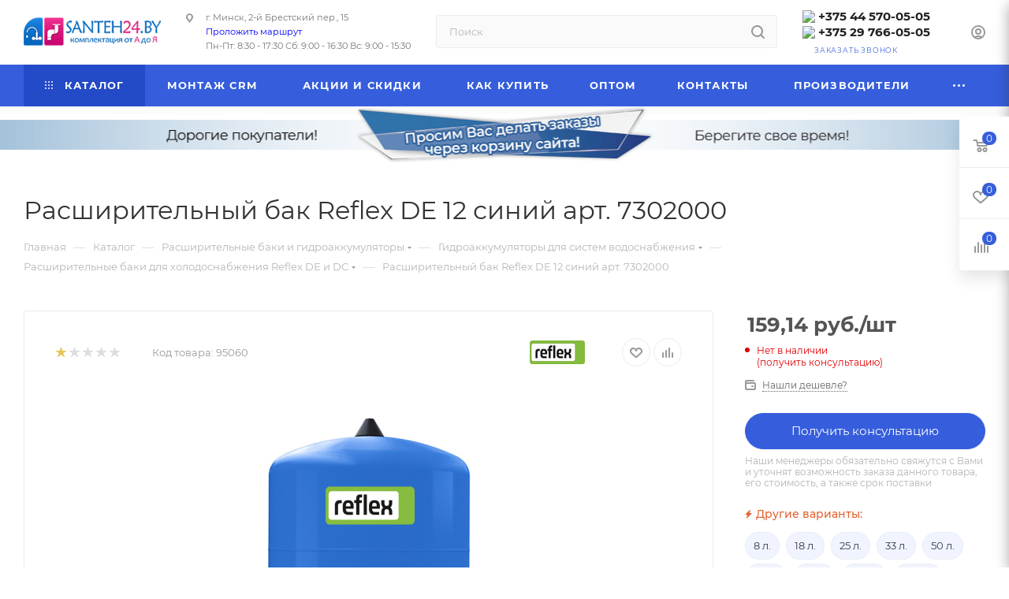

--- FILE ---
content_type: text/html; charset=UTF-8
request_url: https://santeh24.by/catalog/rasshiritelnye_baki_i_komplektuyushchie/rasshiritelnye_baki_dlya_kholodosnabzheniya/reflex_de/18794/
body_size: 90807
content:
<!DOCTYPE html>
<html xmlns="http://www.w3.org/1999/xhtml" xml:lang="ru" lang="ru"  >
<head><link rel="canonical" href="https://santeh24.by/catalog/rasshiritelnye_baki_i_komplektuyushchie/rasshiritelnye_baki_dlya_kholodosnabzheniya/reflex_de/18794/" />
	<title>Расширительный бак Reflex DE 12 синий арт. 7302000 купить в Минске</title>
	<meta name="viewport" content="initial-scale=1.0, width=device-width, maximum-scale=1" />
	<meta name="HandheldFriendly" content="true" />
	<meta name="yes" content="yes" />
	<meta name="apple-mobile-web-app-status-bar-style" content="black" />
	<meta name="SKYPE_TOOLBAR" content="SKYPE_TOOLBAR_PARSER_COMPATIBLE" />
			<meta http-equiv="Content-Type" content="text/html; charset=UTF-8" />
<meta name="keywords" content="Расширительный бак Reflex DE 12 синий Reflex DE и DC" />
<meta name="description" content="Широкий выбор, расширительный бак reflex de 12 синий, гарантия на продукцию, доставка без выходных, наличный и безналичный расчет. Подробности по телефонам: +375 44 570-05-05, +375 29 766-05-05" />
<link href="/bitrix/css/aspro.max/notice.css?17446643383623"  rel="stylesheet" />
<link href="/bitrix/js/ui/design-tokens/dist/ui.design-tokens.css?174466276226358"  rel="stylesheet" />
<link href="/bitrix/js/ui/fonts/opensans/ui.font.opensans.css?17446609072555"  rel="stylesheet" />
<link href="/bitrix/js/main/popup/dist/main.popup.bundle.css?174466293629852"  rel="stylesheet" />
<link href="/bitrix/templates/aspro_max/components/bitrix/catalog/main/style.css?174306134851486"  rel="stylesheet" />
<link href="/bitrix/components/aspro/props.group.max/templates/.default/style.css?17446643385677"  rel="stylesheet" />
<link href="/bitrix/templates/aspro_max/components/bitrix/sale.gift.main.products/main/style.css?1743061349663"  rel="stylesheet" />
<link href="/bitrix/templates/aspro_max/components/bitrix/news.list/news-list/style.css?17430613499767"  rel="stylesheet" />
<link href="/bitrix/panel/main/popup.css?174466106422696"  rel="stylesheet" />
<link href="/bitrix/templates/aspro_max/vendor/css/carousel/swiper/swiper-bundle.min.css?174306134914468"  rel="stylesheet" />
<link href="/bitrix/templates/aspro_max/css/slider.swiper.min.css?17430613494048"  rel="stylesheet" />
<link href="/bitrix/templates/aspro_max/css/main_slider.min.css?174306134928340"  rel="stylesheet" />
<link href="/bitrix/templates/aspro_max/css/blocks/grid-list.min.css?17430613494788"  rel="stylesheet" />
<link href="/bitrix/templates/aspro_max/css/skeleton.css?1743061349759"  rel="stylesheet" />
<link href="/bitrix/templates/aspro_max/css/conditional/ui-card.min.css?1743061349518"  rel="stylesheet" />
<link href="/bitrix/templates/aspro_max/css/video_block.min.css?1743061349374"  rel="stylesheet" />
<link href="/bitrix/templates/aspro_max/vendor/css/carousel/owl/owl.carousel.min.css?17430613493351"  rel="stylesheet" />
<link href="/bitrix/templates/aspro_max/vendor/css/carousel/owl/owl.theme.default.min.css?17430613491013"  rel="stylesheet" />
<link href="/bitrix/templates/aspro_max/css/detail-gallery.css?17430613498190"  rel="stylesheet" />
<link href="/bitrix/templates/aspro_max/css/bonus-system.min.css?17430613491535"  rel="stylesheet" />
<link href="/bitrix/templates/aspro_max/css/jquery.fancybox.min.css?174306134913062"  rel="stylesheet" />
<link href="/bitrix/templates/aspro_max/css/animation/animation_ext.css?17430613494934"  rel="stylesheet" />
<link href="/bitrix/templates/aspro_max/components/bitrix/iblock.vote/element_rating/style.css?1743061348346"  rel="stylesheet" />
<link href="/bitrix/templates/aspro_max/faq.css?1765461305905"  data-template-style="true"  rel="stylesheet" />
<link href="/bitrix/templates/aspro_max/css/fonts/montserrat/css/montserrat.min.css?17430613495716"  data-template-style="true"  rel="stylesheet" />
<link href="/bitrix/templates/aspro_max/css/blocks/dark-light-theme.css?17430613492648"  data-template-style="true"  rel="stylesheet" />
<link href="/bitrix/templates/aspro_max/css/colored.css?17430613494203"  data-template-style="true"  rel="stylesheet" />
<link href="/bitrix/templates/aspro_max/css/lite.bootstrap.css?174306134914370"  data-template-style="true"  rel="stylesheet" />
<link href="/bitrix/templates/aspro_max/css/styles.css?1743061349210536"  data-template-style="true"  rel="stylesheet" />
<link href="/bitrix/templates/aspro_max/css/blocks/blocks.css?174306134923521"  data-template-style="true"  rel="stylesheet" />
<link href="/bitrix/templates/aspro_max/css/blocks/common.blocks/counter-state/counter-state.css?1743061349490"  data-template-style="true"  rel="stylesheet" />
<link href="/bitrix/templates/aspro_max/css/menu.css?174306134985179"  data-template-style="true"  rel="stylesheet" />
<link href="/bitrix/templates/aspro_max/css/catalog.css?174306134917774"  data-template-style="true"  rel="stylesheet" />
<link href="/bitrix/templates/aspro_max/vendor/css/ripple.css?1743061349854"  data-template-style="true"  rel="stylesheet" />
<link href="/bitrix/templates/aspro_max/css/stores.css?174306134910361"  data-template-style="true"  rel="stylesheet" />
<link href="/bitrix/templates/aspro_max/css/yandex_map.css?17430613497689"  data-template-style="true"  rel="stylesheet" />
<link href="/bitrix/templates/aspro_max/css/header_fixed.css?174306134913592"  data-template-style="true"  rel="stylesheet" />
<link href="/bitrix/templates/aspro_max/ajax/ajax.css?1743061348326"  data-template-style="true"  rel="stylesheet" />
<link href="/bitrix/templates/aspro_max/css/blocks/line-block.min.css?17430613494730"  data-template-style="true"  rel="stylesheet" />
<link href="/bitrix/templates/aspro_max/css/searchtitle.css?174306134911973"  data-template-style="true"  rel="stylesheet" />
<link href="/bitrix/templates/aspro_max/components/bitrix/menu/top/style.css?1743061348204"  data-template-style="true"  rel="stylesheet" />
<link href="/bitrix/templates/aspro_max/css/mega_menu.css?17430613491653"  data-template-style="true"  rel="stylesheet" />
<link href="/bitrix/templates/aspro_max/components/bitrix/breadcrumb/main/style.css?17430613482354"  data-template-style="true"  rel="stylesheet" />
<link href="/bitrix/templates/aspro_max/css/footer.css?174306134937303"  data-template-style="true"  rel="stylesheet" />
<link href="/bitrix/components/aspro/marketing.popup.max/templates/.default/style.css?17446643389101"  data-template-style="true"  rel="stylesheet" />
<link href="/bitrix/templates/aspro_max/styles.css?175647927221182"  data-template-style="true"  rel="stylesheet" />
<link href="/bitrix/templates/aspro_max/template_styles.css?1745051236471238"  data-template-style="true"  rel="stylesheet" />
<link href="/bitrix/templates/aspro_max/css/header.css?174306134936544"  data-template-style="true"  rel="stylesheet" />
<link href="/bitrix/templates/aspro_max/css/media.css?1743061349195696"  data-template-style="true"  rel="stylesheet" />
<link href="/bitrix/templates/aspro_max/css/h1-normal.css?174306134939"  data-template-style="true"  rel="stylesheet" />
<link href="/bitrix/templates/aspro_max/css/round-elements.css?17430613491560"  data-template-style="true"  rel="stylesheet" />
<link href="/bitrix/templates/aspro_max/css/lower-buttons.css?1743061349819"  data-template-style="true"  rel="stylesheet" />
<link href="/bitrix/templates/aspro_max/themes/13/theme.css?174306135055029"  data-template-style="true"  rel="stylesheet" />
<link href="/bitrix/templates/aspro_max/css/widths/width-3.css?17430613494051"  data-template-style="true"  rel="stylesheet" />
<link href="/bitrix/templates/aspro_max/css/fonts/font-10.css?17430613491097"  data-template-style="true"  rel="stylesheet" />
<link href="/bitrix/templates/aspro_max/css/custom.css?17449840503761"  data-template-style="true"  rel="stylesheet" />
<script>if(!window.BX)window.BX={};if(!window.BX.message)window.BX.message=function(mess){if(typeof mess==='object'){for(let i in mess) {BX.message[i]=mess[i];} return true;}};</script>
<script>(window.BX||top.BX).message({"JS_CORE_LOADING":"Загрузка...","JS_CORE_NO_DATA":"- Нет данных -","JS_CORE_WINDOW_CLOSE":"Закрыть","JS_CORE_WINDOW_EXPAND":"Развернуть","JS_CORE_WINDOW_NARROW":"Свернуть в окно","JS_CORE_WINDOW_SAVE":"Сохранить","JS_CORE_WINDOW_CANCEL":"Отменить","JS_CORE_WINDOW_CONTINUE":"Продолжить","JS_CORE_H":"ч","JS_CORE_M":"м","JS_CORE_S":"с","JSADM_AI_HIDE_EXTRA":"Скрыть лишние","JSADM_AI_ALL_NOTIF":"Показать все","JSADM_AUTH_REQ":"Требуется авторизация!","JS_CORE_WINDOW_AUTH":"Войти","JS_CORE_IMAGE_FULL":"Полный размер"});</script>
<script src="/bitrix/js/main/core/core.js?1744662998498479"></script>
<script>BX.Runtime.registerExtension({"name":"main.core","namespace":"BX","loaded":true});</script>
<script>BX.setJSList(["\/bitrix\/js\/main\/core\/core_ajax.js","\/bitrix\/js\/main\/core\/core_promise.js","\/bitrix\/js\/main\/polyfill\/promise\/js\/promise.js","\/bitrix\/js\/main\/loadext\/loadext.js","\/bitrix\/js\/main\/loadext\/extension.js","\/bitrix\/js\/main\/polyfill\/promise\/js\/promise.js","\/bitrix\/js\/main\/polyfill\/find\/js\/find.js","\/bitrix\/js\/main\/polyfill\/includes\/js\/includes.js","\/bitrix\/js\/main\/polyfill\/matches\/js\/matches.js","\/bitrix\/js\/ui\/polyfill\/closest\/js\/closest.js","\/bitrix\/js\/main\/polyfill\/fill\/main.polyfill.fill.js","\/bitrix\/js\/main\/polyfill\/find\/js\/find.js","\/bitrix\/js\/main\/polyfill\/matches\/js\/matches.js","\/bitrix\/js\/main\/polyfill\/core\/dist\/polyfill.bundle.js","\/bitrix\/js\/main\/core\/core.js","\/bitrix\/js\/main\/polyfill\/intersectionobserver\/js\/intersectionobserver.js","\/bitrix\/js\/main\/lazyload\/dist\/lazyload.bundle.js","\/bitrix\/js\/main\/polyfill\/core\/dist\/polyfill.bundle.js","\/bitrix\/js\/main\/parambag\/dist\/parambag.bundle.js"]);
</script>
<script>BX.Runtime.registerExtension({"name":"pull.protobuf","namespace":"BX","loaded":true});</script>
<script>BX.Runtime.registerExtension({"name":"rest.client","namespace":"window","loaded":true});</script>
<script>(window.BX||top.BX).message({"pull_server_enabled":"N","pull_config_timestamp":0,"shared_worker_allowed":"Y","pull_guest_mode":"N","pull_guest_user_id":0,"pull_worker_mtime":1744662696});(window.BX||top.BX).message({"PULL_OLD_REVISION":"Для продолжения корректной работы с сайтом необходимо перезагрузить страницу."});</script>
<script>BX.Runtime.registerExtension({"name":"pull.client","namespace":"BX","loaded":true});</script>
<script>BX.Runtime.registerExtension({"name":"pull","namespace":"window","loaded":true});</script>
<script>BX.Runtime.registerExtension({"name":"aspro_logo","namespace":"window","loaded":true});</script>
<script>(window.BX||top.BX).message({"NOTICE_ADDED2CART":"В корзине","NOTICE_CLOSE":"Закрыть","NOTICE_MORE":"и ещё #COUNT# #PRODUCTS#","NOTICE_PRODUCT0":"товаров","NOTICE_PRODUCT1":"товар","NOTICE_PRODUCT2":"товара","NOTICE_ADDED2DELAY":"В отложенных","NOTICE_ADDED2COMPARE":"В сравнении","NOTICE_ERROR":"Ошибка","NOTICE_REQUEST_ERROR":"Ошибка запроса","NOTICE_AUTHORIZED":"Вы успешно авторизовались","NOTICE_ADDED2FAVORITE":"В избранном","NOTICE_ADDED2SUBSCRIBE":"Вы подписались","NOTICE_REMOVED_FROM_COMPARE":"Удалено из сравнения","NOTICE_REMOVED_FROM_FAVORITE":"Удалено из избранного","NOTICE_REMOVED_FROM_SUBSCRIBE":"Удалено из подписки"});</script>
<script>BX.Runtime.registerExtension({"name":"aspro_notice","namespace":"window","loaded":true});</script>
<script>BX.Runtime.registerExtension({"name":"aspro_line_block","namespace":"window","loaded":true});</script>
<script>(window.BX||top.BX).message({"CT_BST_SEARCH_BUTTON2":"Найти","SEARCH_IN_SITE_FULL":"По всему сайту","SEARCH_IN_SITE":"Везде","SEARCH_IN_CATALOG_FULL":"По каталогу","SEARCH_IN_CATALOG":"Каталог"});</script>
<script>BX.Runtime.registerExtension({"name":"aspro_searchtitle","namespace":"window","loaded":true});</script>
<script>BX.Runtime.registerExtension({"name":"aspro_mega_menu","namespace":"window","loaded":true});</script>
<script>BX.Runtime.registerExtension({"name":"ui.design-tokens","namespace":"window","loaded":true});</script>
<script>BX.Runtime.registerExtension({"name":"ui.fonts.opensans","namespace":"window","loaded":true});</script>
<script>BX.Runtime.registerExtension({"name":"main.popup","namespace":"BX.Main","loaded":true});</script>
<script>BX.Runtime.registerExtension({"name":"popup","namespace":"window","loaded":true});</script>
<script>BX.Runtime.registerExtension({"name":"main.pageobject","namespace":"window","loaded":true});</script>
<script>(window.BX||top.BX).message({"JS_CORE_LOADING":"Загрузка...","JS_CORE_NO_DATA":"- Нет данных -","JS_CORE_WINDOW_CLOSE":"Закрыть","JS_CORE_WINDOW_EXPAND":"Развернуть","JS_CORE_WINDOW_NARROW":"Свернуть в окно","JS_CORE_WINDOW_SAVE":"Сохранить","JS_CORE_WINDOW_CANCEL":"Отменить","JS_CORE_WINDOW_CONTINUE":"Продолжить","JS_CORE_H":"ч","JS_CORE_M":"м","JS_CORE_S":"с","JSADM_AI_HIDE_EXTRA":"Скрыть лишние","JSADM_AI_ALL_NOTIF":"Показать все","JSADM_AUTH_REQ":"Требуется авторизация!","JS_CORE_WINDOW_AUTH":"Войти","JS_CORE_IMAGE_FULL":"Полный размер"});</script>
<script>BX.Runtime.registerExtension({"name":"window","namespace":"window","loaded":true});</script>
<script type="extension/settings" data-extension="currency.currency-core">{"region":"by"}</script>
<script>BX.Runtime.registerExtension({"name":"currency.currency-core","namespace":"BX.Currency","loaded":true});</script>
<script>BX.Runtime.registerExtension({"name":"currency","namespace":"window","loaded":true});</script>
<script>BX.Runtime.registerExtension({"name":"aspro_swiper_init","namespace":"window","loaded":true});</script>
<script>BX.Runtime.registerExtension({"name":"aspro_swiper","namespace":"window","loaded":true});</script>
<script>BX.Runtime.registerExtension({"name":"aspro_swiper_main_styles","namespace":"window","loaded":true});</script>
<script>BX.Runtime.registerExtension({"name":"aspro_swiper_events","namespace":"window","loaded":true});</script>
<script>BX.Runtime.registerExtension({"name":"aspro_hash_location","namespace":"window","loaded":true});</script>
<script>BX.Runtime.registerExtension({"name":"aspro_tabs_history","namespace":"window","loaded":true});</script>
<script>BX.Runtime.registerExtension({"name":"aspro_countdown","namespace":"window","loaded":true});</script>
<script>BX.Runtime.registerExtension({"name":"aspro_grid-list","namespace":"window","loaded":true});</script>
<script>BX.Runtime.registerExtension({"name":"aspro_video_inline_appear","namespace":"window","loaded":true});</script>
<script>BX.Runtime.registerExtension({"name":"aspro_skeleton","namespace":"window","loaded":true});</script>
<script>BX.Runtime.registerExtension({"name":"aspro_ui-card","namespace":"window","loaded":true});</script>
<script>BX.Runtime.registerExtension({"name":"aspro_video_block","namespace":"window","loaded":true});</script>
<script>BX.Runtime.registerExtension({"name":"aspro_hint","namespace":"window","loaded":true});</script>
<script>BX.Runtime.registerExtension({"name":"ls","namespace":"window","loaded":true});</script>
<script>BX.Runtime.registerExtension({"name":"aspro_owl_carousel","namespace":"window","loaded":true});</script>
<script>BX.Runtime.registerExtension({"name":"aspro_catalog_element","namespace":"window","loaded":true});</script>
<script>BX.Runtime.registerExtension({"name":"aspro_detail_gallery","namespace":"window","loaded":true});</script>
<script>BX.Runtime.registerExtension({"name":"aspro_bonus_system","namespace":"window","loaded":true});</script>
<script>BX.Runtime.registerExtension({"name":"aspro_fancybox","namespace":"window","loaded":true});</script>
<script>BX.Runtime.registerExtension({"name":"aspro_animation_ext","namespace":"window","loaded":true});</script>
<script>(window.BX||top.BX).message({"LANGUAGE_ID":"ru","FORMAT_DATE":"DD.MM.YYYY","FORMAT_DATETIME":"DD.MM.YYYY HH:MI:SS","COOKIE_PREFIX":"BITRIX_SM","SERVER_TZ_OFFSET":"10800","UTF_MODE":"Y","SITE_ID":"s1","SITE_DIR":"\/","USER_ID":"","SERVER_TIME":1768841915,"USER_TZ_OFFSET":0,"USER_TZ_AUTO":"Y","bitrix_sessid":"a9895111bce2bc1fcc39b8d623287370"});</script>

<script src="/bitrix/js/pull/protobuf/protobuf.js?1744096997274055"></script>
<script src="/bitrix/js/pull/protobuf/model.js?174409699770928"></script>
<script src="/bitrix/js/rest/client/rest.client.js?174465682917414"></script>
<script src="/bitrix/js/pull/client/pull.client.js?174466269083600"></script>
<script src="/bitrix/js/main/ajax.js?174409699935509"></script>
<script src="/bitrix/js/aspro.max/notice.js?174466433828165"></script>
<script src="/bitrix/js/main/popup/dist/main.popup.bundle.js?1744662936117175"></script>
<script src="/bitrix/js/main/cphttprequest.js?17440969996104"></script>
<script src="/bitrix/js/main/pageobject/pageobject.js?1744096998864"></script>
<script src="/bitrix/js/main/core/core_window.js?174466193398766"></script>
<script src="/bitrix/js/currency/currency-core/dist/currency-core.bundle.js?17446625828800"></script>
<script src="/bitrix/js/currency/core_currency.js?17446625821181"></script>
<script src="/bitrix/js/main/core/core_ls.js?17446629364201"></script>
<script>
					(function () {
						"use strict";
						var counter = function ()
						{
							var cookie = (function (name) {
								var parts = ("; " + document.cookie).split("; " + name + "=");
								if (parts.length == 2) {
									try {return JSON.parse(decodeURIComponent(parts.pop().split(";").shift()));}
									catch (e) {}
								}
							})("BITRIX_CONVERSION_CONTEXT_s1");
							if (cookie && cookie.EXPIRE >= BX.message("SERVER_TIME"))
								return;
							var request = new XMLHttpRequest();
							request.open("POST", "/bitrix/tools/conversion/ajax_counter.php", true);
							request.setRequestHeader("Content-type", "application/x-www-form-urlencoded");
							request.send(
								"SITE_ID="+encodeURIComponent("s1")+
								"&sessid="+encodeURIComponent(BX.bitrix_sessid())+
								"&HTTP_REFERER="+encodeURIComponent(document.referrer)
							);
						};
						if (window.frameRequestStart === true)
							BX.addCustomEvent("onFrameDataReceived", counter);
						else
							BX.ready(counter);
					})();
				</script>
<script>BX.message({'PORTAL_WIZARD_NAME':'Аспро: Максимум - интернет-магазин','PORTAL_WIZARD_DESC':'Аспро: Максимум - интернет магазин с поддержкой современных технологий: BigData, композитный сайт, фасетный поиск, адаптивная верстка','ASPRO_MAX_MOD_INST_OK':'Поздравляем, модуль «Аспро: Максимум - интернет-магазин» успешно установлен!<br />\nДля установки готового сайта, пожалуйста перейдите <a href=\'/bitrix/admin/wizard_list.php?lang=ru\'>в список мастеров<\/a> <br />и выберите пункт «Установить» в меню мастера aspro:max','ASPRO_MAX_MOD_UNINST_OK':'Удаление модуля успешно завершено','ASPRO_MAX_SCOM_INSTALL_NAME':'Аспро: Максимум - интернет-магазин','ASPRO_MAX_SCOM_INSTALL_DESCRIPTION':'Мастер создания интернет-магазина «Аспро: Максимум - интернет-магазин»','ASPRO_MAX_SCOM_INSTALL_TITLE':'Установка модуля \"Аспро: Максимум\"','ASPRO_MAX_SCOM_UNINSTALL_TITLE':'Удаление модуля \"Аспро: Максимум\"','ASPRO_MAX_SPER_PARTNER':'Аспро','ASPRO_MAX_PARTNER_URI':'http://aspro.ru','OPEN_WIZARDS_LIST':'Открыть список мастеров','ASPRO_MAX_INSTALL_SITE':'Установить готовый сайт','PHONE':'Телефон','FAST_VIEW':'Быстрый просмотр','TABLES_SIZE_TITLE':'Подбор размера','SOCIAL':'Социальные сети','DESCRIPTION':'Описание магазина','ITEMS':'Товары','LOGO':'Логотип','REGISTER_INCLUDE_AREA':'Текст о регистрации','AUTH_INCLUDE_AREA':'Текст об авторизации','FRONT_IMG':'Изображение компании','EMPTY_CART':'пуста','CATALOG_VIEW_MORE':'... Показать все','CATALOG_VIEW_LESS':'... Свернуть','JS_REQUIRED':'Заполните это поле','JS_FORMAT':'Неверный формат','JS_FILE_EXT':'Недопустимое расширение файла','JS_PASSWORD_COPY':'Пароли не совпадают','JS_PASSWORD_LENGTH':'Минимум 6 символов','JS_ERROR':'Неверно заполнено поле','JS_FILE_SIZE':'Максимальный размер 5мб','JS_FILE_BUTTON_NAME':'Выберите файл','JS_FILE_DEFAULT':'Прикрепите файл','JS_DATE':'Некорректная дата','JS_DATETIME':'Некорректная дата/время','JS_REQUIRED_LICENSES':'Согласитесь с условиями','JS_REQUIRED_OFFER':'Согласитесь с условиями','LICENSE_PROP':'Согласие на обработку персональных данных','LOGIN_LEN':'Введите минимум {0} символа','FANCY_CLOSE':'Закрыть','FANCY_NEXT':'Следующий','FANCY_PREV':'Предыдущий','TOP_AUTH_REGISTER':'Регистрация','CALLBACK':'Заказать звонок','ASK':'Задать вопрос','REVIEW':'Оставить отзыв','S_CALLBACK':'Заказать звонок','UNTIL_AKC':'До конца акции','TITLE_QUANTITY_BLOCK':'Остаток','TITLE_QUANTITY':'шт','TOTAL_SUMM_ITEM':'Общая стоимость ','SUBSCRIBE_SUCCESS':'Вы успешно подписались','RECAPTCHA_TEXT':'Подтвердите, что вы не робот','JS_RECAPTCHA_ERROR':'Пройдите проверку','COUNTDOWN_SEC':'сек','COUNTDOWN_MIN':'мин','COUNTDOWN_HOUR':'час','COUNTDOWN_DAY0':'дн','COUNTDOWN_DAY1':'дн','COUNTDOWN_DAY2':'дн','COUNTDOWN_WEAK0':'Недель','COUNTDOWN_WEAK1':'Неделя','COUNTDOWN_WEAK2':'Недели','COUNTDOWN_MONTH0':'Месяцев','COUNTDOWN_MONTH1':'Месяц','COUNTDOWN_MONTH2':'Месяца','COUNTDOWN_YEAR0':'Лет','COUNTDOWN_YEAR1':'Год','COUNTDOWN_YEAR2':'Года','COUNTDOWN_COMPACT_SEC':'с','COUNTDOWN_COMPACT_MIN':'м','COUNTDOWN_COMPACT_HOUR':'ч','COUNTDOWN_COMPACT_DAY':'д','COUNTDOWN_COMPACT_WEAK':'н','COUNTDOWN_COMPACT_MONTH':'м','COUNTDOWN_COMPACT_YEAR0':'л','COUNTDOWN_COMPACT_YEAR1':'г','CATALOG_PARTIAL_BASKET_PROPERTIES_ERROR':'Заполнены не все свойства у добавляемого товара','CATALOG_EMPTY_BASKET_PROPERTIES_ERROR':'Выберите свойства товара, добавляемые в корзину в параметрах компонента','CATALOG_ELEMENT_NOT_FOUND':'Элемент не найден','ERROR_ADD2BASKET':'Ошибка добавления товара в корзину','CATALOG_SUCCESSFUL_ADD_TO_BASKET':'Успешное добавление товара в корзину','ERROR_BASKET_TITLE':'Ошибка корзины','ERROR_BASKET_PROP_TITLE':'Выберите свойства, добавляемые в корзину','ERROR_BASKET_BUTTON':'Выбрать','BASKET_TOP':'Корзина в шапке','ERROR_ADD_DELAY_ITEM':'Ошибка отложенной корзины','VIEWED_TITLE':'Ранее вы смотрели','VIEWED_BEFORE':'Ранее вы смотрели','BEST_TITLE':'Лучшие предложения','CT_BST_SEARCH_BUTTON':'Поиск','CT_BST_SEARCH2_BUTTON':'Найти','BASKET_PRINT_BUTTON':'Распечатать','BASKET_CLEAR_ALL_BUTTON':'Очистить','BASKET_QUICK_ORDER_BUTTON':'Быстрый заказ','BASKET_CONTINUE_BUTTON':'Продолжить покупки','BASKET_ORDER_BUTTON':'Оформить заказ','SHARE_BUTTON':'Поделиться','BASKET_CHANGE_TITLE':'Ваш заказ','BASKET_CHANGE_LINK':'Изменить','MORE_INFO_SKU':'Купить','FROM':'от','BEFORE':'до','TITLE_BLOCK_VIEWED_NAME':'Ранее вы смотрели','T_BASKET':'Корзина','FILTER_EXPAND_VALUES':'Показать все','FILTER_HIDE_VALUES':'Свернуть','FULL_ORDER':'Полный заказ','CUSTOM_COLOR_CHOOSE':'Выбрать','CUSTOM_COLOR_CANCEL':'Отмена','S_MOBILE_MENU':'Меню','MAX_T_MENU_BACK':'Назад','MAX_T_MENU_CALLBACK':'Обратная связь','MAX_T_MENU_CONTACTS_TITLE':'Будьте на связи','SEARCH_TITLE':'Поиск','SOCIAL_TITLE':'Оставайтесь на связи','HEADER_SCHEDULE':'Время работы','SEO_TEXT':'SEO описание','COMPANY_IMG':'Картинка компании','COMPANY_TEXT':'Описание компании','CONFIG_SAVE_SUCCESS':'Настройки сохранены','CONFIG_SAVE_FAIL':'Ошибка сохранения настроек','ITEM_ECONOMY':'Экономия','ITEM_ARTICLE':'Артикул: ','JS_FORMAT_ORDER':'имеет неверный формат','JS_BASKET_COUNT_TITLE':'В корзине товаров на SUMM','POPUP_VIDEO':'Видео','POPUP_GIFT_TEXT':'Нашли что-то особенное? Намекните другу о подарке!','ORDER_FIO_LABEL':'Ф.И.О.','ORDER_PHONE_LABEL':'Телефон','ORDER_REGISTER_BUTTON':'Регистрация','PRICES_TYPE':'Варианты цен','FILTER_HELPER_VALUES':' знач.','SHOW_MORE_SCU_MAIN':'Еще #COUNT#','SHOW_MORE_SCU_1':'предложение','SHOW_MORE_SCU_2':'предложения','SHOW_MORE_SCU_3':'предложений','PARENT_ITEM_NOT_FOUND':'Не найден основной товар для услуги в корзине. Обновите страницу и попробуйте снова.','INVALID_NUMBER':'Неверный номер','INVALID_COUNTRY_CODE':'Неверный код страны','TOO_SHORT':'Номер слишком короткий','TOO_LONG':'Номер слишком длинный','FORM_REQUIRED_FIELDS':'обязательные поля','/home/bitrix/www/bitrix/modules/aspro.max/lang/ru/classes/general/CMax.php':{'T_ARTICLE_COMPACT':'Код'}})</script>
<link href="/bitrix/templates/aspro_max/css/critical.css?174306134933" data-skip-moving="true" rel="stylesheet">
<meta name="theme-color" content="#365edc">
<style>:root{--theme-base-color: #365edc;--theme-base-opacity-color: #365edc1a;--theme-base-color-hue:226;--theme-base-color-saturation:70%;--theme-base-color-lightness:54%;}</style>
<style>html {--theme-page-width: 1348px;--theme-page-width-padding: 30px}</style>
<script src="/bitrix/templates/aspro_max/js/observer.js" async defer></script>
<script data-skip-moving="true">window.lazySizesConfig = window.lazySizesConfig || {};lazySizesConfig.loadMode = 1;lazySizesConfig.expand = 200;lazySizesConfig.expFactor = 1;lazySizesConfig.hFac = 0.1;window.lazySizesConfig.loadHidden = false;window.lazySizesConfig.lazyClass = "lazy";</script>
<script src="/bitrix/templates/aspro_max/js/ls.unveilhooks.min.js" data-skip-moving="true" defer></script>
<script src="/bitrix/templates/aspro_max/js/lazysizes.min.js" data-skip-moving="true" defer></script>
<link href="/bitrix/templates/aspro_max/css/print.css?174306134923591" data-template-style="true" rel="stylesheet" media="print">
                    <script src="/bitrix/templates/aspro_max/js/app.js?17430613495512"></script>
                    <script data-skip-moving="true" src="/bitrix/js/main/jquery/jquery-3.6.0.min.js"></script>
                    <script data-skip-moving="true" src="/bitrix/templates/aspro_max/js/speed.min.js?=1743061349"></script>
<link rel="shortcut icon" href="/favicon.ico" type="image/x-icon" />
<link rel="apple-touch-icon" sizes="180x180" href="/include/apple-touch-icon.png" />
<script>var ajaxMessages = {wait:"Загрузка..."}</script>
<meta property="og:description" content="питьевое водоснабжение, объём 12 л, габаритные размеры (ШхВ) 280х307 мм, размер соединение 3/4", подключение нижнее, Германия" />
<meta property="og:image" content="https://santeh24.by:443/upload/iblock/b66/b66ce50cea34e6dc89cbc5d06461e409.jpg" />
<link rel="image_src" href="https://santeh24.by:443/upload/iblock/b66/b66ce50cea34e6dc89cbc5d06461e409.jpg"  />
<meta property="og:title" content="Расширительный бак Reflex DE 12 синий арт. 7302000 купить в Минске" />
<meta property="og:type" content="website" />
<meta property="og:url" content="https://santeh24.by:443/catalog/rasshiritelnye_baki_i_komplektuyushchie/rasshiritelnye_baki_dlya_kholodosnabzheniya/reflex_de/18794/" />
<script src="/bitrix/templates/aspro_max/js/fetch/bottom_panel.js?1743061349771" defer=""></script>

<script src="/bitrix/templates/aspro_max/faq.js?1765458996930"></script>
<script src="/bitrix/templates/aspro_max/js/lite.bootstrap.js?174306134919575"></script>
<script src="/bitrix/templates/aspro_max/js/jquery.actual.min.js?17430613491251"></script>
<script src="/bitrix/templates/aspro_max/vendor/js/ripple.js?17430613494702"></script>
<script src="/bitrix/templates/aspro_max/js/browser.js?17430613491032"></script>
<script src="/bitrix/templates/aspro_max/vendor/js/sticky-sidebar.js?174306134925989"></script>
<script src="/bitrix/templates/aspro_max/js/jquery.alphanumeric.js?17430613491972"></script>
<script src="/bitrix/templates/aspro_max/js/jquery.cookie.js?17430613493066"></script>
<script src="/bitrix/templates/aspro_max/js/mobile.js?174306134928083"></script>
<script src="/bitrix/templates/aspro_max/js/main.js?1745398153301196"></script>
<script src="/bitrix/templates/aspro_max/js/blocks/blocks.js?17430613496818"></script>
<script src="/bitrix/templates/aspro_max/js/logo.min.js?17430613493490"></script>
<script src="/bitrix/templates/aspro_max/js/autoload/dropdown-product.js?17430613491625"></script>
<script src="/bitrix/templates/aspro_max/js/autoload/item-action.js?174306134920332"></script>
<script src="/bitrix/templates/aspro_max/js/autoload/select_offer_load.js?17430613491192"></script>
<script src="/bitrix/components/bitrix/search.title/script.js?174466300210542"></script>
<script src="/bitrix/templates/aspro_max/components/bitrix/search.title/corp/script.js?174306134910699"></script>
<script src="/bitrix/templates/aspro_max/js/searchtitle.js?17430613491367"></script>
<script src="/bitrix/templates/aspro_max/components/bitrix/menu/top/script.js?174306134836"></script>
<script src="/bitrix/templates/aspro_max/js/mega_menu.js?17430613491064"></script>
<script src="/bitrix/templates/aspro_max/components/bitrix/news.list/banners/script.js?174306134986"></script>
<script src="/bitrix/templates/aspro_max/components/bitrix/menu/bottom/script.js?1743061348789"></script>
<script src="/bitrix/components/aspro/marketing.popup.max/templates/.default/script.js?17440970011736"></script>
<script src="/bitrix/templates/aspro_max/components/bitrix/search.title/fixed/script.js?174306134910790"></script>
<script src="/bitrix/templates/aspro_max/js/custom.js?1743022240100"></script>
<script src="/bitrix/templates/aspro_max/components/bitrix/catalog/main/script.js?174539651419831"></script>
<script src="/bitrix/templates/aspro_max/components/bitrix/catalog.element/main/script.js?174306134811018"></script>
<script src="/bitrix/templates/aspro_max/components/bitrix/sale.prediction.product.detail/main/script.js?1743061349579"></script>
<script src="/bitrix/templates/aspro_max/components/bitrix/sale.gift.product/main/script.js?174306134949315"></script>
<script src="/bitrix/templates/aspro_max/components/bitrix/sale.gift.main.products/main/script.js?17430613494955"></script>
<script src="/bitrix/templates/aspro_max/components/bitrix/news.list/news-list/script.js?17430613491202"></script>
<script src="/bitrix/templates/aspro_max/js/slider.swiper.min.js?17430613491765"></script>
<script src="/bitrix/templates/aspro_max/vendor/js/carousel/swiper/swiper-bundle.min.js?1743061349158093"></script>
<script src="/bitrix/templates/aspro_max/js/slider.swiper.galleryEvents.min.js?17430613491580"></script>
<script src="/bitrix/templates/aspro_max/js/hash_location.js?1743061349995"></script>
<script src="/bitrix/templates/aspro_max/js/tabs_history.js?17430613492216"></script>
<script src="/bitrix/templates/aspro_max/js/countdown.js?1743061349620"></script>
<script src="/bitrix/templates/aspro_max/js/video_inline_appear.min.js?1743061349408"></script>
<script src="/bitrix/templates/aspro_max/js/hint.js?1743061349856"></script>
<script src="/bitrix/templates/aspro_max/js/jquery.history.js?174306134921571"></script>
<script src="/bitrix/templates/aspro_max/vendor/js/carousel/owl/owl.carousel.min.js?174306134944743"></script>
<script src="/bitrix/templates/aspro_max/js/catalog_element.min.js?1743061349802"></script>
<script src="/bitrix/templates/aspro_max/js/jquery.fancybox.min.js?174306134967390"></script>
<script>var _ba = _ba || []; _ba.push(["aid", "7bcfe5ebea40a02249a92417064d643d"]); _ba.push(["host", "santeh24.by"]); (function() {var ba = document.createElement("script"); ba.type = "text/javascript"; ba.async = true;ba.src = (document.location.protocol == "https:" ? "https://" : "http://") + "bitrix.info/ba.js";var s = document.getElementsByTagName("script")[0];s.parentNode.insertBefore(ba, s);})();</script>

		<style>html {--theme-items-gap:32px;--fixed-header:105px;--fixed-tabs:49px;}</style>	<!-- Google tag (gtag.js) -->
<script async src="https://www.googletagmanager.com/gtag/js?id=G-0D766C3M78"></script>
<script>
  window.dataLayer = window.dataLayer || [];
  function gtag(){dataLayer.push(arguments);}
  gtag('js', new Date());
  gtag('config', 'G-0D766C3M78');
</script>

</head>
<body class=" site_s1  fill_bg_n catalog-delayed-btn-Y theme-default" id="main" data-site="/">
		
	<div id="panel"></div>
	
				<!--'start_frame_cache_basketitems-component-block'-->												<div id="ajax_basket"></div>
					<!--'end_frame_cache_basketitems-component-block'-->								<div class="cd-modal-bg"></div>
		<script data-skip-moving="true">var solutionName = 'arMaxOptions';</script>
		<script src="/bitrix/templates/aspro_max/js/setTheme.php?site_id=s1&site_dir=/" data-skip-moving="true"></script>
		<script>window.onload=function(){window.basketJSParams = window.basketJSParams || [];window.dataLayer = window.dataLayer || [];}
		BX.message({'MIN_ORDER_PRICE_TEXT':'<b>Минимальная сумма заказа #PRICE#<\/b><br/>Пожалуйста, добавьте еще товаров в корзину','LICENSES_TEXT':'Я согласен на <a target=\"_blank\" href=\"https://santeh24.by/company/politika-konfidentsialnosti/\">обработку персональных данных<\/a>','OFFER_TEXT':'С <a href=\"/info/public_offer/\" target=\"_blank\">Публичной офертой<\/a>, <a href=\"/help/delivery/\" target=\"_blank\">Условиями доставки, самовывоза<\/a> и <a href=\"/help/payment/\" target=\"_blank\">Условиями оплаты<\/a> ознакомлен'});
		arAsproOptions.PAGES.FRONT_PAGE = window[solutionName].PAGES.FRONT_PAGE = "";arAsproOptions.PAGES.BASKET_PAGE = window[solutionName].PAGES.BASKET_PAGE = "";arAsproOptions.PAGES.ORDER_PAGE = window[solutionName].PAGES.ORDER_PAGE = "";arAsproOptions.PAGES.PERSONAL_PAGE = window[solutionName].PAGES.PERSONAL_PAGE = "";arAsproOptions.PAGES.CATALOG_PAGE = window[solutionName].PAGES.CATALOG_PAGE = "1";</script>
		<div class="wrapper1  header_bgcolored long_header colored_header catalog_page basket_fly fly2 basket_fill_WHITE side_LEFT block_side_NORMAL catalog_icons_N banner_auto with_fast_view mheader-v1 header-v2 header-font-lower_N regions_N title_position_LEFT footer-v2 front-vindex1 mfixed_Y mfixed_view_always title-v3 lazy_Y with_phones compact-catalog normal-catalog-img landing-normal big-banners-mobile-slider bottom-icons-panel-N compact-breadcrumbs-N catalog-delayed-btn-Y  ">

<div class="mega_fixed_menu scrollblock">
	<div class="maxwidth-theme">
		<svg class="svg svg-close" width="14" height="14" viewBox="0 0 14 14">
		  <path data-name="Rounded Rectangle 568 copy 16" d="M1009.4,953l5.32,5.315a0.987,0.987,0,0,1,0,1.4,1,1,0,0,1-1.41,0L1008,954.4l-5.32,5.315a0.991,0.991,0,0,1-1.4-1.4L1006.6,953l-5.32-5.315a0.991,0.991,0,0,1,1.4-1.4l5.32,5.315,5.31-5.315a1,1,0,0,1,1.41,0,0.987,0.987,0,0,1,0,1.4Z" transform="translate(-1001 -946)"></path>
		</svg>
		<i class="svg svg-close mask arrow"></i>
		<div class="row">
			<div class="col-md-9">
				<div class="left_menu_block">
					<div class="logo_block flexbox flexbox--row align-items-normal">
						<div class="logo colored">
							<a href="/"><img src="/upload/CMax/796/7969a30e88f866ac81b667a8d11812b7.png" alt="Santeh24.by" title="Santeh24.by" data-src="" /></a>						</div>
						<div class="top-description addr">
							<br>
<p>
  <span style="color: #0000ff;">2-й Брестский пер., 15</span><br>
 <span style="color: #000000;">пн-пт: с 8:30 до 17:30</span><br>
 <span style="color: #000000;">
	сб-вс: с 9:00 до 16:00</span>
</p>						</div>
					</div>
					<div class="search_block">
						<div class="search_wrap">
							<div class="search-block">
															</div>
						</div>
					</div>
										<!-- noindex -->

	<div class="burger_menu_wrapper">
		
			<div class="top_link_wrapper">
				<div class="menu-item dropdown catalog wide_menu   active">
					<div class="wrap">
						<a class="dropdown-toggle" href="/catalog/">
							<div class="link-title color-theme-hover">
																	<i class="svg inline  svg-inline-icon_catalog" aria-hidden="true" ><svg xmlns="http://www.w3.org/2000/svg" width="10" height="10" viewBox="0 0 10 10"><path  data-name="Rounded Rectangle 969 copy 7" class="cls-1" d="M644,76a1,1,0,1,1-1,1A1,1,0,0,1,644,76Zm4,0a1,1,0,1,1-1,1A1,1,0,0,1,648,76Zm4,0a1,1,0,1,1-1,1A1,1,0,0,1,652,76Zm-8,4a1,1,0,1,1-1,1A1,1,0,0,1,644,80Zm4,0a1,1,0,1,1-1,1A1,1,0,0,1,648,80Zm4,0a1,1,0,1,1-1,1A1,1,0,0,1,652,80Zm-8,4a1,1,0,1,1-1,1A1,1,0,0,1,644,84Zm4,0a1,1,0,1,1-1,1A1,1,0,0,1,648,84Zm4,0a1,1,0,1,1-1,1A1,1,0,0,1,652,84Z" transform="translate(-643 -76)"/></svg></i>																Каталог							</div>
						</a>
													<span class="tail"></span>
							<div class="burger-dropdown-menu row">
								<div class="menu-wrapper" >
									
																														<div class="col-md-4 dropdown-submenu  has_img">
																						<a href="/catalog/nasosy_nasosnoe_oborudovanie_i_komplektuyushchie/" class="color-theme-hover" title="Насосы и комплектующие">
												<span class="name option-font-bold">Насосы и комплектующие</span>
											</a>
																								<div class="burger-dropdown-menu toggle_menu">
																																									<div class="menu-item  dropdown-submenu ">
															<a href="/catalog/nasosy_nasosnoe_oborudovanie_i_komplektuyushchie/nasosy_tsirkulyatsionnye/" title="Циркуляционные насосы">
																<span class="name color-theme-hover">Циркуляционные насосы</span>
															</a>
																															<div class="burger-dropdown-menu with_padding">
																																			<div class="menu-item ">
																			<a href="/catalog/nasosy_nasosnoe_oborudovanie_i_komplektuyushchie/nasosy_tsirkulyatsionnye/grundfos_ups/" title="Grundfos UPS">
																				<span class="name color-theme-hover">Grundfos UPS</span>
																			</a>
																		</div>
																																			<div class="menu-item ">
																			<a href="/catalog/nasosy_nasosnoe_oborudovanie_i_komplektuyushchie/nasosy_tsirkulyatsionnye/wilo/" title="Wilo">
																				<span class="name color-theme-hover">Wilo</span>
																			</a>
																		</div>
																																			<div class="menu-item ">
																			<a href="/catalog/nasosy_nasosnoe_oborudovanie_i_komplektuyushchie/nasosy_tsirkulyatsionnye/ibo/" title="IBO">
																				<span class="name color-theme-hover">IBO</span>
																			</a>
																		</div>
																																			<div class="menu-item ">
																			<a href="/catalog/nasosy_nasosnoe_oborudovanie_i_komplektuyushchie/nasosy_tsirkulyatsionnye/jemix/" title="Jemix">
																				<span class="name color-theme-hover">Jemix</span>
																			</a>
																		</div>
																																			<div class="menu-item ">
																			<a href="/catalog/nasosy_nasosnoe_oborudovanie_i_komplektuyushchie/nasosy_tsirkulyatsionnye/dzhileks_tsirkul/" title="Джилекс ЦИРКУЛЬ">
																				<span class="name color-theme-hover">Джилекс ЦИРКУЛЬ</span>
																			</a>
																		</div>
																																			<div class="menu-item ">
																			<a href="/catalog/nasosy_nasosnoe_oborudovanie_i_komplektuyushchie/nasosy_tsirkulyatsionnye/grundfos_alpha2/" title="Grundfos ALPHA2">
																				<span class="name color-theme-hover">Grundfos ALPHA2</span>
																			</a>
																		</div>
																																			<div class="menu-item ">
																			<a href="/catalog/nasosy_nasosnoe_oborudovanie_i_komplektuyushchie/nasosy_tsirkulyatsionnye/grundfos_up/" title="Grundfos UP">
																				<span class="name color-theme-hover">Grundfos UP</span>
																			</a>
																		</div>
																																			<div class="menu-item ">
																			<a href="/catalog/nasosy_nasosnoe_oborudovanie_i_komplektuyushchie/nasosy_tsirkulyatsionnye/grundfos_alpha3/" title="Grundfos ALPHA3">
																				<span class="name color-theme-hover">Grundfos ALPHA3</span>
																			</a>
																		</div>
																																			<div class="menu-item ">
																			<a href="/catalog/nasosy_nasosnoe_oborudovanie_i_komplektuyushchie/nasosy_tsirkulyatsionnye/grundfos_solar/" title="Grundfos SOLAR">
																				<span class="name color-theme-hover">Grundfos SOLAR</span>
																			</a>
																		</div>
																																			<div class="menu-item ">
																			<a href="/catalog/nasosy_nasosnoe_oborudovanie_i_komplektuyushchie/nasosy_tsirkulyatsionnye/grundfos_magna/" title="Grundfos MAGNA1">
																				<span class="name color-theme-hover">Grundfos MAGNA1</span>
																			</a>
																		</div>
																																			<div class="menu-item ">
																			<a href="/catalog/nasosy_nasosnoe_oborudovanie_i_komplektuyushchie/nasosy_tsirkulyatsionnye/grundfos_magna3/" title="Grundfos MAGNA3">
																				<span class="name color-theme-hover">Grundfos MAGNA3</span>
																			</a>
																		</div>
																																	</div>
																													</div>
																																									<div class="menu-item  dropdown-submenu ">
															<a href="/catalog/nasosy_nasosnoe_oborudovanie_i_komplektuyushchie/nasosnye_stantsii_bytovye/" title="Дренаж и канализация">
																<span class="name color-theme-hover">Дренаж и канализация</span>
															</a>
																															<div class="burger-dropdown-menu with_padding">
																																			<div class="menu-item ">
																			<a href="/catalog/nasosy_nasosnoe_oborudovanie_i_komplektuyushchie/nasosnye_stantsii_bytovye/drenazhnye_nasosy_unilift_kp/" title="Дренажные насосы UNILIFT KP">
																				<span class="name color-theme-hover">Дренажные насосы UNILIFT KP</span>
																			</a>
																		</div>
																																			<div class="menu-item ">
																			<a href="/catalog/nasosy_nasosnoe_oborudovanie_i_komplektuyushchie/nasosnye_stantsii_bytovye/drenazhnye_nasosy_unilift_ap/" title="Дренажные насосы UNILIFT AP">
																				<span class="name color-theme-hover">Дренажные насосы UNILIFT AP</span>
																			</a>
																		</div>
																																			<div class="menu-item ">
																			<a href="/catalog/nasosy_nasosnoe_oborudovanie_i_komplektuyushchie/nasosnye_stantsii_bytovye/pogruzhnye_nasosy_kpc/" title="Погружные насосы KPC">
																				<span class="name color-theme-hover">Погружные насосы KPC</span>
																			</a>
																		</div>
																																			<div class="menu-item ">
																			<a href="/catalog/nasosy_nasosnoe_oborudovanie_i_komplektuyushchie/nasosnye_stantsii_bytovye/pogruzhnye_nasosy_fekalnik/" title="Погружные насосы ФЕКАЛЬНИК">
																				<span class="name color-theme-hover">Погружные насосы ФЕКАЛЬНИК</span>
																			</a>
																		</div>
																																			<div class="menu-item ">
																			<a href="/catalog/nasosy_nasosnoe_oborudovanie_i_komplektuyushchie/nasosnye_stantsii_bytovye/pogruzhnye_nasosy_drenazhnik/" title="Погружные насосы ДРЕНАЖНИК">
																				<span class="name color-theme-hover">Погружные насосы ДРЕНАЖНИК</span>
																			</a>
																		</div>
																																			<div class="menu-item ">
																			<a href="/catalog/nasosy_nasosnoe_oborudovanie_i_komplektuyushchie/nasosnye_stantsii_bytovye/grundfos_sololift2/" title="Канализационные насосные установки SOLOLIFT2">
																				<span class="name color-theme-hover">Канализационные насосные установки SOLOLIFT2</span>
																			</a>
																		</div>
																																			<div class="menu-item ">
																			<a href="/catalog/nasosy_nasosnoe_oborudovanie_i_komplektuyushchie/nasosnye_stantsii_bytovye/grundfos_conlift/" title="Насосные установки отвода конденсата CONLIFT">
																				<span class="name color-theme-hover">Насосные установки отвода конденсата CONLIFT</span>
																			</a>
																		</div>
																																	</div>
																													</div>
																																									<div class="menu-item   ">
															<a href="/catalog/nasosy_nasosnoe_oborudovanie_i_komplektuyushchie/poverkhnostnye_nasosy/" title="Поверхностные насосы">
																<span class="name color-theme-hover">Поверхностные насосы</span>
															</a>
																													</div>
																																									<div class="menu-item   ">
															<a href="/catalog/nasosy_nasosnoe_oborudovanie_i_komplektuyushchie/nasosy_povysheniya_davleniya_vody/" title="Насосы повышения давления воды">
																<span class="name color-theme-hover">Насосы повышения давления воды</span>
															</a>
																													</div>
																																									<div class="menu-item   ">
															<a href="/catalog/nasosy_nasosnoe_oborudovanie_i_komplektuyushchie/kolodeznye_nasosy/" title="Погружные насосы">
																<span class="name color-theme-hover">Погружные насосы</span>
															</a>
																													</div>
																																									<div class="menu-item  dropdown-submenu ">
															<a href="/catalog/nasosy_nasosnoe_oborudovanie_i_komplektuyushchie/nasosy_skvazhinnye/" title="Скважинные насосы">
																<span class="name color-theme-hover">Скважинные насосы</span>
															</a>
																															<div class="burger-dropdown-menu with_padding">
																																			<div class="menu-item ">
																			<a href="/catalog/nasosy_nasosnoe_oborudovanie_i_komplektuyushchie/nasosy_skvazhinnye/grundfos_sq/" title="Grundfos SQ">
																				<span class="name color-theme-hover">Grundfos SQ</span>
																			</a>
																		</div>
																																			<div class="menu-item ">
																			<a href="/catalog/nasosy_nasosnoe_oborudovanie_i_komplektuyushchie/nasosy_skvazhinnye/dzhileks_vodomet/" title="Джилекс ВОДОМЕТ">
																				<span class="name color-theme-hover">Джилекс ВОДОМЕТ</span>
																			</a>
																		</div>
																																			<div class="menu-item ">
																			<a href="/catalog/nasosy_nasosnoe_oborudovanie_i_komplektuyushchie/nasosy_skvazhinnye/grundfos_sq_2/" title="Комплекты Grundfos SQE">
																				<span class="name color-theme-hover">Комплекты Grundfos SQE</span>
																			</a>
																		</div>
																																			<div class="menu-item ">
																			<a href="/catalog/nasosy_nasosnoe_oborudovanie_i_komplektuyushchie/nasosy_skvazhinnye/komplekty_dzhileks_vodomet/" title="Комплекты Джилекс ВОДОМЕТ">
																				<span class="name color-theme-hover">Комплекты Джилекс ВОДОМЕТ</span>
																			</a>
																		</div>
																																	</div>
																													</div>
																																									<div class="menu-item  dropdown-submenu ">
															<a href="/catalog/nasosy_nasosnoe_oborudovanie_i_komplektuyushchie/nasosnye_stantsii/" title="Насосные станции">
																<span class="name color-theme-hover">Насосные станции</span>
															</a>
																															<div class="burger-dropdown-menu with_padding">
																																			<div class="menu-item ">
																			<a href="/catalog/nasosy_nasosnoe_oborudovanie_i_komplektuyushchie/nasosnye_stantsii/samovsasyvayushchie_nasosy_grundfos_scala2/" title="Самовсасывающие насосы Grundfos SCALA2">
																				<span class="name color-theme-hover">Самовсасывающие насосы Grundfos SCALA2</span>
																			</a>
																		</div>
																																			<div class="menu-item ">
																			<a href="/catalog/nasosy_nasosnoe_oborudovanie_i_komplektuyushchie/nasosnye_stantsii/nasosnye_stantsii_dzhileks_dzhambo/" title="Насосные станции Джилекс ДЖАМБО">
																				<span class="name color-theme-hover">Насосные станции Джилекс ДЖАМБО</span>
																			</a>
																		</div>
																																			<div class="menu-item ">
																			<a href="/catalog/nasosy_nasosnoe_oborudovanie_i_komplektuyushchie/nasosnye_stantsii/grundfos_mq/" title="Комплексные станции Grundfos MQ">
																				<span class="name color-theme-hover">Комплексные станции Grundfos MQ</span>
																			</a>
																		</div>
																																			<div class="menu-item ">
																			<a href="/catalog/nasosy_nasosnoe_oborudovanie_i_komplektuyushchie/nasosnye_stantsii/grundfos_jpb/" title="Насосные установки Grundfos">
																				<span class="name color-theme-hover">Насосные установки Grundfos</span>
																			</a>
																		</div>
																																	</div>
																													</div>
																																									<div class="menu-item  dropdown-submenu ">
															<a href="/catalog/nasosy_nasosnoe_oborudovanie_i_komplektuyushchie/komplektuyushchie_dlya_nasosov_i_nasosnykh_ustanovok/" title="Комплектующие к насосам">
																<span class="name color-theme-hover">Комплектующие к насосам</span>
															</a>
																															<div class="burger-dropdown-menu with_padding">
																																			<div class="menu-item ">
																			<a href="/catalog/nasosy_nasosnoe_oborudovanie_i_komplektuyushchie/komplektuyushchie_dlya_nasosov_i_nasosnykh_ustanovok/rele_davleniya/" title="Реле давления">
																				<span class="name color-theme-hover">Реле давления</span>
																			</a>
																		</div>
																																			<div class="menu-item ">
																			<a href="/catalog/nasosy_nasosnoe_oborudovanie_i_komplektuyushchie/komplektuyushchie_dlya_nasosov_i_nasosnykh_ustanovok/rele_sukhogo_khoda/" title="Реле сухого хода">
																				<span class="name color-theme-hover">Реле сухого хода</span>
																			</a>
																		</div>
																																			<div class="menu-item ">
																			<a href="/catalog/nasosy_nasosnoe_oborudovanie_i_komplektuyushchie/komplektuyushchie_dlya_nasosov_i_nasosnykh_ustanovok/avtomatika_dlya_nasosov/" title="Автоматика для насосов">
																				<span class="name color-theme-hover">Автоматика для насосов</span>
																			</a>
																		</div>
																																			<div class="menu-item ">
																			<a href="/catalog/nasosy_nasosnoe_oborudovanie_i_komplektuyushchie/komplektuyushchie_dlya_nasosov_i_nasosnykh_ustanovok/ogolovki_skvazhinnye/" title="Оголовки скважинные">
																				<span class="name color-theme-hover">Оголовки скважинные</span>
																			</a>
																		</div>
																																			<div class="menu-item ">
																			<a href="/catalog/nasosy_nasosnoe_oborudovanie_i_komplektuyushchie/komplektuyushchie_dlya_nasosov_i_nasosnykh_ustanovok/obratnye_klapany/" title="Обратные клапаны и фильтры">
																				<span class="name color-theme-hover">Обратные клапаны и фильтры</span>
																			</a>
																		</div>
																																			<div class="menu-item ">
																			<a href="/catalog/nasosy_nasosnoe_oborudovanie_i_komplektuyushchie/komplektuyushchie_dlya_nasosov_i_nasosnykh_ustanovok/dopolnitelno_oborudovanie/" title="Дополнительное оборудование">
																				<span class="name color-theme-hover">Дополнительное оборудование</span>
																			</a>
																		</div>
																																	</div>
																													</div>
																									</div>
																					</div>
									
																														<div class="col-md-4 dropdown-submenu active has_img">
																						<a href="/catalog/rasshiritelnye_baki_i_komplektuyushchie/" class="color-theme-hover" title="Расширительные баки и гидроаккумуляторы">
												<span class="name option-font-bold">Расширительные баки и гидроаккумуляторы</span>
											</a>
																								<div class="burger-dropdown-menu toggle_menu">
																																									<div class="menu-item  dropdown-submenu ">
															<a href="/catalog/rasshiritelnye_baki_i_komplektuyushchie/rasshiritelnye_baki_dlya_otopleniya/" title="Расширительные баки для отопления">
																<span class="name color-theme-hover">Расширительные баки для отопления</span>
															</a>
																															<div class="burger-dropdown-menu with_padding">
																																			<div class="menu-item ">
																			<a href="/catalog/rasshiritelnye_baki_i_komplektuyushchie/rasshiritelnye_baki_dlya_otopleniya/dzhileks_f_ploskie/" title="Джилекс F (плоские)">
																				<span class="name color-theme-hover">Джилекс F (плоские)</span>
																			</a>
																		</div>
																																			<div class="menu-item ">
																			<a href="/catalog/rasshiritelnye_baki_i_komplektuyushchie/rasshiritelnye_baki_dlya_otopleniya/dzhileks/" title="Джилекс">
																				<span class="name color-theme-hover">Джилекс</span>
																			</a>
																		</div>
																																			<div class="menu-item ">
																			<a href="/catalog/rasshiritelnye_baki_i_komplektuyushchie/rasshiritelnye_baki_dlya_otopleniya/reflex_n_i_ng/" title="Reflex N и NG">
																				<span class="name color-theme-hover">Reflex N и NG</span>
																			</a>
																		</div>
																																			<div class="menu-item ">
																			<a href="/catalog/rasshiritelnye_baki_i_komplektuyushchie/rasshiritelnye_baki_dlya_otopleniya/wester_wrv/" title="Wester WRV">
																				<span class="name color-theme-hover">Wester WRV</span>
																			</a>
																		</div>
																																			<div class="menu-item ">
																			<a href="/catalog/rasshiritelnye_baki_i_komplektuyushchie/rasshiritelnye_baki_dlya_otopleniya/zilmet_cal_pro/" title="Zilmet CAL-PRO">
																				<span class="name color-theme-hover">Zilmet CAL-PRO</span>
																			</a>
																		</div>
																																			<div class="menu-item ">
																			<a href="/catalog/rasshiritelnye_baki_i_komplektuyushchie/rasshiritelnye_baki_dlya_otopleniya/flamco_flexcon_r/" title="Flamco FLEXCON R">
																				<span class="name color-theme-hover">Flamco FLEXCON R</span>
																			</a>
																		</div>
																																	</div>
																													</div>
																																									<div class="menu-item  dropdown-submenu active">
															<a href="/catalog/rasshiritelnye_baki_i_komplektuyushchie/rasshiritelnye_baki_dlya_kholodosnabzheniya/" title="Расширительные баки для холодоснабжения">
																<span class="name color-theme-hover">Расширительные баки для холодоснабжения</span>
															</a>
																															<div class="burger-dropdown-menu with_padding">
																																			<div class="menu-item active">
																			<a href="/catalog/rasshiritelnye_baki_i_komplektuyushchie/rasshiritelnye_baki_dlya_kholodosnabzheniya/reflex_de/" title="Reflex DE и DC">
																				<span class="name color-theme-hover">Reflex DE и DC</span>
																			</a>
																		</div>
																																			<div class="menu-item ">
																			<a href="/catalog/rasshiritelnye_baki_i_komplektuyushchie/rasshiritelnye_baki_dlya_kholodosnabzheniya/dzhileks_v/" title="Джилекс В">
																				<span class="name color-theme-hover">Джилекс В</span>
																			</a>
																		</div>
																																			<div class="menu-item ">
																			<a href="/catalog/rasshiritelnye_baki_i_komplektuyushchie/rasshiritelnye_baki_dlya_kholodosnabzheniya/wester_wao/" title="Wester WAO">
																				<span class="name color-theme-hover">Wester WAO</span>
																			</a>
																		</div>
																																			<div class="menu-item ">
																			<a href="/catalog/rasshiritelnye_baki_i_komplektuyushchie/rasshiritelnye_baki_dlya_kholodosnabzheniya/wester_wav/" title="Wester WAV">
																				<span class="name color-theme-hover">Wester WAV</span>
																			</a>
																		</div>
																																			<div class="menu-item ">
																			<a href="/catalog/rasshiritelnye_baki_i_komplektuyushchie/rasshiritelnye_baki_dlya_kholodosnabzheniya/zilmet_ultra_pro/" title="Zilmet ULTRA-PRO">
																				<span class="name color-theme-hover">Zilmet ULTRA-PRO</span>
																			</a>
																		</div>
																																	</div>
																													</div>
																																									<div class="menu-item  dropdown-submenu ">
															<a href="/catalog/rasshiritelnye_baki_i_komplektuyushchie/rasshiritelnye_baki_dlya_gvs_i_geliosistem/" title="Расширительные баки для ГВС и гелиосистем">
																<span class="name color-theme-hover">Расширительные баки для ГВС и гелиосистем</span>
															</a>
																															<div class="burger-dropdown-menu with_padding">
																																			<div class="menu-item ">
																			<a href="/catalog/rasshiritelnye_baki_i_komplektuyushchie/rasshiritelnye_baki_dlya_gvs_i_geliosistem/wester_wdv/" title="Wester WDV">
																				<span class="name color-theme-hover">Wester WDV</span>
																			</a>
																		</div>
																																			<div class="menu-item ">
																			<a href="/catalog/rasshiritelnye_baki_i_komplektuyushchie/rasshiritelnye_baki_dlya_gvs_i_geliosistem/flamco_airfix_r/" title="Flamco AIRFIX R">
																				<span class="name color-theme-hover">Flamco AIRFIX R</span>
																			</a>
																		</div>
																																			<div class="menu-item ">
																			<a href="/catalog/rasshiritelnye_baki_i_komplektuyushchie/rasshiritelnye_baki_dlya_gvs_i_geliosistem/zilmet_hy_pro/" title="Zilmet HY-PRO">
																				<span class="name color-theme-hover">Zilmet HY-PRO</span>
																			</a>
																		</div>
																																			<div class="menu-item ">
																			<a href="/catalog/rasshiritelnye_baki_i_komplektuyushchie/rasshiritelnye_baki_dlya_gvs_i_geliosistem/zilmet_hydro_pro/" title="Zilmet HYDRO-PRO">
																				<span class="name color-theme-hover">Zilmet HYDRO-PRO</span>
																			</a>
																		</div>
																																	</div>
																													</div>
																																									<div class="menu-item   ">
															<a href="/catalog/rasshiritelnye_baki_i_komplektuyushchie/gruppa_bezopasnosti_dlya_baka/" title="Группы безопасности">
																<span class="name color-theme-hover">Группы безопасности</span>
															</a>
																													</div>
																																									<div class="menu-item   ">
															<a href="/catalog/rasshiritelnye_baki_i_komplektuyushchie/komplektuyushchie_dlya_rasshiritelnykh_bakov/" title="Крепления для расширительных баков">
																<span class="name color-theme-hover">Крепления для расширительных баков</span>
															</a>
																													</div>
																																									<div class="menu-item   ">
															<a href="/catalog/rasshiritelnye_baki_i_komplektuyushchie/komplektuyushchie_dlya_bakov/" title="Комплектующие для расширительных баков">
																<span class="name color-theme-hover">Комплектующие для расширительных баков</span>
															</a>
																													</div>
																									</div>
																					</div>
									
																														<div class="col-md-4 dropdown-submenu  has_img">
																						<a href="/catalog/avtomatika/" class="color-theme-hover" title="Предохранительная арматура и автоматика">
												<span class="name option-font-bold">Предохранительная арматура и автоматика</span>
											</a>
																								<div class="burger-dropdown-menu toggle_menu">
																																									<div class="menu-item   ">
															<a href="/catalog/avtomatika/grupy_bezopasnosti/" title="Группы безопасности">
																<span class="name color-theme-hover">Группы безопасности</span>
															</a>
																													</div>
																																									<div class="menu-item   ">
															<a href="/catalog/avtomatika/podpitochnye_klapany_sistem_otopleniya/" title="Подпиточные клапаны систем отопления">
																<span class="name color-theme-hover">Подпиточные клапаны систем отопления</span>
															</a>
																													</div>
																																									<div class="menu-item  dropdown-submenu ">
															<a href="/catalog/avtomatika/predokhranitelnye_klapany/" title="Предохранительные клапаны">
																<span class="name color-theme-hover">Предохранительные клапаны</span>
															</a>
																															<div class="burger-dropdown-menu with_padding">
																																			<div class="menu-item ">
																			<a href="/catalog/avtomatika/predokhranitelnye_klapany/predokhranitelnye_klapany_dlya_boylera/" title="Предохранительные клапаны для бойлера">
																				<span class="name color-theme-hover">Предохранительные клапаны для бойлера</span>
																			</a>
																		</div>
																																			<div class="menu-item ">
																			<a href="/catalog/avtomatika/predokhranitelnye_klapany/predokhranitelnye_klapany_dlya_otopleniya_i_gvs/" title="Предохранительные клапаны для отопления и ГВС">
																				<span class="name color-theme-hover">Предохранительные клапаны для отопления и ГВС</span>
																			</a>
																		</div>
																																	</div>
																													</div>
																																									<div class="menu-item   ">
															<a href="/catalog/avtomatika/kompensatory_gidroudarov/" title="Компенсаторы гидроударов">
																<span class="name color-theme-hover">Компенсаторы гидроударов</span>
															</a>
																													</div>
																									</div>
																					</div>
									
																														<div class="col-md-4 dropdown-submenu  has_img">
																						<a href="/catalog/kanalizatsiya/" class="color-theme-hover" title="Канализация">
												<span class="name option-font-bold">Канализация</span>
											</a>
																								<div class="burger-dropdown-menu toggle_menu">
																																									<div class="menu-item  dropdown-submenu ">
															<a href="/catalog/kanalizatsiya/truby_kanalizatsionnye/" title="ТРУБЫ канализационные">
																<span class="name color-theme-hover">ТРУБЫ канализационные</span>
															</a>
																															<div class="burger-dropdown-menu with_padding">
																																			<div class="menu-item ">
																			<a href="/catalog/kanalizatsiya/truby_kanalizatsionnye/naruzhnye/" title="Наружные трубы">
																				<span class="name color-theme-hover">Наружные трубы</span>
																			</a>
																		</div>
																																			<div class="menu-item ">
																			<a href="/catalog/kanalizatsiya/truby_kanalizatsionnye/vnutrennie/" title="Внутренние трубы">
																				<span class="name color-theme-hover">Внутренние трубы</span>
																			</a>
																		</div>
																																			<div class="menu-item ">
																			<a href="/catalog/kanalizatsiya/truby_kanalizatsionnye/vrezki_kanalizatsionnye/" title="Врезки канализационные">
																				<span class="name color-theme-hover">Врезки канализационные</span>
																			</a>
																		</div>
																																	</div>
																													</div>
																																									<div class="menu-item  dropdown-submenu ">
															<a href="/catalog/kanalizatsiya/fitingi_kanalizatsionnye/" title="ФИТИНГИ канализационные">
																<span class="name color-theme-hover">ФИТИНГИ канализационные</span>
															</a>
																															<div class="burger-dropdown-menu with_padding">
																																			<div class="menu-item ">
																			<a href="/catalog/kanalizatsiya/fitingi_kanalizatsionnye/ugly_kanalizatsionnye/" title="Углы канализационные">
																				<span class="name color-theme-hover">Углы канализационные</span>
																			</a>
																		</div>
																																			<div class="menu-item ">
																			<a href="/catalog/kanalizatsiya/fitingi_kanalizatsionnye/mufty_kanalizatsionnye/" title="Муфты канализационные">
																				<span class="name color-theme-hover">Муфты канализационные</span>
																			</a>
																		</div>
																																			<div class="menu-item ">
																			<a href="/catalog/kanalizatsiya/fitingi_kanalizatsionnye/troyniki_kanalizatsionnye/" title="Тройники канализационные">
																				<span class="name color-theme-hover">Тройники канализационные</span>
																			</a>
																		</div>
																																			<div class="menu-item ">
																			<a href="/catalog/kanalizatsiya/fitingi_kanalizatsionnye/reduktory/" title="Редукции (переходы) канализационные">
																				<span class="name color-theme-hover">Редукции (переходы) канализационные</span>
																			</a>
																		</div>
																																			<div class="menu-item ">
																			<a href="/catalog/kanalizatsiya/fitingi_kanalizatsionnye/vosstanoviteli_rastrubov/" title="Восстановители раструбов">
																				<span class="name color-theme-hover">Восстановители раструбов</span>
																			</a>
																		</div>
																																			<div class="menu-item ">
																			<a href="/catalog/kanalizatsiya/fitingi_kanalizatsionnye/zaglushki_kanalizatsionnye/" title="Заглушки канализационные">
																				<span class="name color-theme-hover">Заглушки канализационные</span>
																			</a>
																		</div>
																																			<div class="menu-item ">
																			<a href="/catalog/kanalizatsiya/fitingi_kanalizatsionnye/revizii_kanalizatsionnye/" title="Ревизии канализационные">
																				<span class="name color-theme-hover">Ревизии канализационные</span>
																			</a>
																		</div>
																																			<div class="menu-item ">
																			<a href="/catalog/kanalizatsiya/fitingi_kanalizatsionnye/krestoviny_kanalizatsionnye/" title="Крестовины канализационные">
																				<span class="name color-theme-hover">Крестовины канализационные</span>
																			</a>
																		</div>
																																			<div class="menu-item ">
																			<a href="/catalog/kanalizatsiya/fitingi_kanalizatsionnye/gilzy/" title="Гильзы">
																				<span class="name color-theme-hover">Гильзы</span>
																			</a>
																		</div>
																																			<div class="menu-item ">
																			<a href="/catalog/kanalizatsiya/fitingi_kanalizatsionnye/manzhety_kanalizatsionnye/" title="Манжеты резиновые">
																				<span class="name color-theme-hover">Манжеты резиновые</span>
																			</a>
																		</div>
																																	</div>
																													</div>
																																									<div class="menu-item   ">
															<a href="/catalog/kanalizatsiya/obratnye_klapany_kanalizatsionnye/" title="Обратные КЛАПАНЫ канализационные">
																<span class="name color-theme-hover">Обратные КЛАПАНЫ канализационные</span>
															</a>
																													</div>
																																									<div class="menu-item  dropdown-submenu ">
															<a href="/catalog/kanalizatsiya/gofry_dlya_unitaza/" title="Гофры и фановые трубы">
																<span class="name color-theme-hover">Гофры и фановые трубы</span>
															</a>
																															<div class="burger-dropdown-menu with_padding">
																																			<div class="menu-item ">
																			<a href="/catalog/kanalizatsiya/gofry_dlya_unitaza/gofry_dlia_unitaza/" title="Гофры для унитаза">
																				<span class="name color-theme-hover">Гофры для унитаза</span>
																			</a>
																		</div>
																																			<div class="menu-item ">
																			<a href="/catalog/kanalizatsiya/gofry_dlya_unitaza/gofry_dlya_sifona/" title="Гофры для сифона">
																				<span class="name color-theme-hover">Гофры для сифона</span>
																			</a>
																		</div>
																																			<div class="menu-item ">
																			<a href="/catalog/kanalizatsiya/gofry_dlya_unitaza/fanovye_truby/" title="Фановые трубы">
																				<span class="name color-theme-hover">Фановые трубы</span>
																			</a>
																		</div>
																																	</div>
																													</div>
																																									<div class="menu-item   ">
															<a href="/catalog/kanalizatsiya/khomuty_dlya_trub/" title="Хомуты для труб">
																<span class="name color-theme-hover">Хомуты для труб</span>
															</a>
																													</div>
																																									<div class="menu-item   ">
															<a href="/catalog/kanalizatsiya/lyuki_kanalizatsionnye/" title="ЛЮКИ канализационные">
																<span class="name color-theme-hover">ЛЮКИ канализационные</span>
															</a>
																													</div>
																																									<div class="menu-item  dropdown-submenu ">
															<a href="/catalog/kanalizatsiya/livnevaya_kanalizatsiya/" title="Ливневая канализация">
																<span class="name color-theme-hover">Ливневая канализация</span>
															</a>
																															<div class="burger-dropdown-menu with_padding">
																																			<div class="menu-item ">
																			<a href="/catalog/kanalizatsiya/livnevaya_kanalizatsiya/truby_i_fitingy/" title="Трубы и фитинги">
																				<span class="name color-theme-hover">Трубы и фитинги</span>
																			</a>
																		</div>
																																			<div class="menu-item ">
																			<a href="/catalog/kanalizatsiya/livnevaya_kanalizatsiya/lotki_vodootvodnye/" title="Лотки водоотводные">
																				<span class="name color-theme-hover">Лотки водоотводные</span>
																			</a>
																		</div>
																																			<div class="menu-item ">
																			<a href="/catalog/kanalizatsiya/livnevaya_kanalizatsiya/dozhdepriemniki/" title="Дождеприемники">
																				<span class="name color-theme-hover">Дождеприемники</span>
																			</a>
																		</div>
																																			<div class="menu-item ">
																			<a href="/catalog/kanalizatsiya/livnevaya_kanalizatsiya/reshetki/" title="Решетки">
																				<span class="name color-theme-hover">Решетки</span>
																			</a>
																		</div>
																																			<div class="menu-item ">
																			<a href="/catalog/kanalizatsiya/livnevaya_kanalizatsiya/peskouloviteli/" title="Пескоуловители">
																				<span class="name color-theme-hover">Пескоуловители</span>
																			</a>
																		</div>
																																			<div class="menu-item ">
																			<a href="/catalog/kanalizatsiya/livnevaya_kanalizatsiya/dopolnitelnye_prinadlezhnosti/" title="Дополнительные принадлежности">
																				<span class="name color-theme-hover">Дополнительные принадлежности</span>
																			</a>
																		</div>
																																	</div>
																													</div>
																																									<div class="menu-item  dropdown-submenu ">
															<a href="/catalog/kanalizatsiya/dushevye_trapy_lotki_reshetki/" title="Душевые трапы и принадлежности">
																<span class="name color-theme-hover">Душевые трапы и принадлежности</span>
															</a>
																															<div class="burger-dropdown-menu with_padding">
																																			<div class="menu-item ">
																			<a href="/catalog/kanalizatsiya/dushevye_trapy_lotki_reshetki/trapy_dlya_dusha/" title="Трапы для душа под пол">
																				<span class="name color-theme-hover">Трапы для душа под пол</span>
																			</a>
																		</div>
																																			<div class="menu-item ">
																			<a href="/catalog/kanalizatsiya/dushevye_trapy_lotki_reshetki/dushevye_lotki/" title="Душевые лотки">
																				<span class="name color-theme-hover">Душевые лотки</span>
																			</a>
																		</div>
																																			<div class="menu-item ">
																			<a href="/catalog/kanalizatsiya/dushevye_trapy_lotki_reshetki/trapy_pod_plitku/" title="Трапы для душа под плитку">
																				<span class="name color-theme-hover">Трапы для душа под плитку</span>
																			</a>
																		</div>
																																			<div class="menu-item ">
																			<a href="/catalog/kanalizatsiya/dushevye_trapy_lotki_reshetki/reshetki_dlya_dusha/" title="Решетки для душа">
																				<span class="name color-theme-hover">Решетки для душа</span>
																			</a>
																		</div>
																																	</div>
																													</div>
																																									<div class="menu-item  dropdown-submenu ">
															<a href="/catalog/kanalizatsiya/sifony/" title="Сифоны и комплектующие">
																<span class="name color-theme-hover">Сифоны и комплектующие</span>
															</a>
																															<div class="burger-dropdown-menu with_padding">
																																			<div class="menu-item ">
																			<a href="/catalog/kanalizatsiya/sifony/sifony_s_razryvom_potoka_strui/" title="Сифоны с разрывом потока струи">
																				<span class="name color-theme-hover">Сифоны с разрывом потока струи</span>
																			</a>
																		</div>
																																			<div class="menu-item ">
																			<a href="/catalog/kanalizatsiya/sifony/sifony_dlya_umyvalnikov/" title="Сифоны для умывальников">
																				<span class="name color-theme-hover">Сифоны для умывальников</span>
																			</a>
																		</div>
																																			<div class="menu-item ">
																			<a href="/catalog/kanalizatsiya/sifony/sifony_dlya_moek/" title="Сифоны для моек">
																				<span class="name color-theme-hover">Сифоны для моек</span>
																			</a>
																		</div>
																																			<div class="menu-item ">
																			<a href="/catalog/kanalizatsiya/sifony/sifony_dlya_vanny/" title="Сифоны для ванн">
																				<span class="name color-theme-hover">Сифоны для ванн</span>
																			</a>
																		</div>
																																			<div class="menu-item ">
																			<a href="/catalog/kanalizatsiya/sifony/sifony_dlya_dushevoy/" title="Сифоны для душевых поддонов">
																				<span class="name color-theme-hover">Сифоны для душевых поддонов</span>
																			</a>
																		</div>
																																			<div class="menu-item ">
																			<a href="/catalog/kanalizatsiya/sifony/sifony_dlya_stiralnykh_mashin/" title="Сифоны для стиральных машин">
																				<span class="name color-theme-hover">Сифоны для стиральных машин</span>
																			</a>
																		</div>
																																			<div class="menu-item ">
																			<a href="/catalog/kanalizatsiya/sifony/sifony_dlya_bide/" title="Сифоны для биде и писсуара">
																				<span class="name color-theme-hover">Сифоны для биде и писсуара</span>
																			</a>
																		</div>
																																			<div class="menu-item ">
																			<a href="/catalog/kanalizatsiya/sifony/sifony_dlya_konditsionera/" title="Сифоны для кондиционера">
																				<span class="name color-theme-hover">Сифоны для кондиционера</span>
																			</a>
																		</div>
																																			<div class="menu-item ">
																			<a href="/catalog/kanalizatsiya/sifony/donnyy_klapan/" title="Донные клапаны">
																				<span class="name color-theme-hover">Донные клапаны</span>
																			</a>
																		</div>
																																			<div class="menu-item ">
																			<a href="/catalog/kanalizatsiya/sifony/komplektuyushchie_sifonov/" title="Комплектующие и прочее">
																				<span class="name color-theme-hover">Комплектующие и прочее</span>
																			</a>
																		</div>
																																	</div>
																													</div>
																																									<div class="menu-item  dropdown-submenu ">
															<a href="/catalog/kanalizatsiya/armatura_dlya_unitaza/" title="Арматура для унитаза">
																<span class="name color-theme-hover">Арматура для унитаза</span>
															</a>
																															<div class="burger-dropdown-menu with_padding">
																																			<div class="menu-item ">
																			<a href="/catalog/kanalizatsiya/armatura_dlya_unitaza/vpusknye_mekhanizmy/" title="Впускные механизмы">
																				<span class="name color-theme-hover">Впускные механизмы</span>
																			</a>
																		</div>
																																			<div class="menu-item ">
																			<a href="/catalog/kanalizatsiya/armatura_dlya_unitaza/vypusknye_komplekty/" title="Выпускные комплекты">
																				<span class="name color-theme-hover">Выпускные комплекты</span>
																			</a>
																		</div>
																																			<div class="menu-item ">
																			<a href="/catalog/kanalizatsiya/armatura_dlya_unitaza/bachki_k_unitazu/" title="Бачки к унитазу">
																				<span class="name color-theme-hover">Бачки к унитазу</span>
																			</a>
																		</div>
																																			<div class="menu-item ">
																			<a href="/catalog/kanalizatsiya/armatura_dlya_unitaza/slivnye_mekhanizmy/" title="Сливные механизмы">
																				<span class="name color-theme-hover">Сливные механизмы</span>
																			</a>
																		</div>
																																	</div>
																													</div>
																																									<div class="menu-item collapsed  ">
															<a href="/catalog/kanalizatsiya/smazki/" title="Смазки">
																<span class="name color-theme-hover">Смазки</span>
															</a>
																													</div>
																																									<div class="menu-item collapsed  ">
															<a href="/catalog/kanalizatsiya/vozdushnye_klapany_dlya_kanalizatsii_i_ventilyatsii/" title="Воздушные клапаны для канализации и вентиляции">
																<span class="name color-theme-hover">Воздушные клапаны для канализации и вентиляции</span>
															</a>
																													</div>
																									</div>
																					</div>
									
																														<div class="col-md-4 dropdown-submenu  has_img">
																						<a href="/catalog/truby_i_fitingi/" class="color-theme-hover" title="Трубы и фитинги">
												<span class="name option-font-bold">Трубы и фитинги</span>
											</a>
																								<div class="burger-dropdown-menu toggle_menu">
																																									<div class="menu-item   ">
															<a href="/catalog/truby_i_fitingi/truby_metalloplastikovye_otoplenie/" title="Трубы металлопластиковые">
																<span class="name color-theme-hover">Трубы металлопластиковые</span>
															</a>
																													</div>
																																									<div class="menu-item  dropdown-submenu ">
															<a href="/catalog/truby_i_fitingi/fitingi_metalloplastikovye/" title="Фитинги для металлопластиковых труб">
																<span class="name color-theme-hover">Фитинги для металлопластиковых труб</span>
															</a>
																															<div class="burger-dropdown-menu with_padding">
																																			<div class="menu-item ">
																			<a href="/catalog/truby_i_fitingi/fitingi_metalloplastikovye/obzhimnye_fitingi/" title="Обжимные фитинги">
																				<span class="name color-theme-hover">Обжимные фитинги</span>
																			</a>
																		</div>
																																			<div class="menu-item ">
																			<a href="/catalog/truby_i_fitingi/fitingi_metalloplastikovye/press_fitingi/" title="Пресс фитинги">
																				<span class="name color-theme-hover">Пресс фитинги</span>
																			</a>
																		</div>
																																	</div>
																													</div>
																																									<div class="menu-item   ">
															<a href="/catalog/truby_i_fitingi/truby_sshityy_polietilen_otoplenie/" title="Трубы сшитый полиэтилен">
																<span class="name color-theme-hover">Трубы сшитый полиэтилен</span>
															</a>
																													</div>
																																									<div class="menu-item   ">
															<a href="/catalog/truby_i_fitingi/fitingi_dlya_trub_sshityj_polietilen/" title="Фитинги для труб из сшитого полиэтилена">
																<span class="name color-theme-hover">Фитинги для труб из сшитого полиэтилена</span>
															</a>
																													</div>
																																									<div class="menu-item   ">
															<a href="/catalog/truby_i_fitingi/truby_polipropilenovye/" title="Трубы полипропиленовые">
																<span class="name color-theme-hover">Трубы полипропиленовые</span>
															</a>
																													</div>
																																									<div class="menu-item  dropdown-submenu ">
															<a href="/catalog/truby_i_fitingi/fitingi_polipropilenovye/" title="Фитинги полипропиленовые">
																<span class="name color-theme-hover">Фитинги полипропиленовые</span>
															</a>
																															<div class="burger-dropdown-menu with_padding">
																																			<div class="menu-item ">
																			<a href="/catalog/truby_i_fitingi/fitingi_polipropilenovye/ekoplastik/" title="Полипропилен СЕРЫЙ">
																				<span class="name color-theme-hover">Полипропилен СЕРЫЙ</span>
																			</a>
																		</div>
																																			<div class="menu-item ">
																			<a href="/catalog/truby_i_fitingi/fitingi_polipropilenovye/ekoplastik_therm/" title="Полипропилен БЕЛЫЙ">
																				<span class="name color-theme-hover">Полипропилен БЕЛЫЙ</span>
																			</a>
																		</div>
																																	</div>
																													</div>
																																									<div class="menu-item   ">
															<a href="/catalog/truby_i_fitingi/truby_polietilenovye/" title="Трубы полиэтиленовые">
																<span class="name color-theme-hover">Трубы полиэтиленовые</span>
															</a>
																													</div>
																																									<div class="menu-item  dropdown-submenu ">
															<a href="/catalog/truby_i_fitingi/fitingi_kompressionnye_trub/" title="Фитинги для полиэтиленовых труб">
																<span class="name color-theme-hover">Фитинги для полиэтиленовых труб</span>
															</a>
																															<div class="burger-dropdown-menu with_padding">
																																			<div class="menu-item ">
																			<a href="/catalog/truby_i_fitingi/fitingi_kompressionnye_trub/mufty_kompressionnye/" title="Муфты компрессионные">
																				<span class="name color-theme-hover">Муфты компрессионные</span>
																			</a>
																		</div>
																																			<div class="menu-item ">
																			<a href="/catalog/truby_i_fitingi/fitingi_kompressionnye_trub/ugly_kompressionnye/" title="Углы компрессионные">
																				<span class="name color-theme-hover">Углы компрессионные</span>
																			</a>
																		</div>
																																			<div class="menu-item ">
																			<a href="/catalog/truby_i_fitingi/fitingi_kompressionnye_trub/troyniki_kompressionnye/" title="Тройники компрессионные">
																				<span class="name color-theme-hover">Тройники компрессионные</span>
																			</a>
																		</div>
																																			<div class="menu-item ">
																			<a href="/catalog/truby_i_fitingi/fitingi_kompressionnye_trub/zaglushki_kompressionnye/" title="Заглушки компрессионные">
																				<span class="name color-theme-hover">Заглушки компрессионные</span>
																			</a>
																		</div>
																																			<div class="menu-item ">
																			<a href="/catalog/truby_i_fitingi/fitingi_kompressionnye_trub/krany_kompressionnye/" title="Краны компрессионные">
																				<span class="name color-theme-hover">Краны компрессионные</span>
																			</a>
																		</div>
																																			<div class="menu-item ">
																			<a href="/catalog/truby_i_fitingi/fitingi_kompressionnye_trub/khomuty_dlya_vrezki/" title="Хомуты для врезки">
																				<span class="name color-theme-hover">Хомуты для врезки</span>
																			</a>
																		</div>
																																	</div>
																													</div>
																																									<div class="menu-item  dropdown-submenu ">
															<a href="/catalog/truby_i_fitingi/truby_metallicheskie/" title="Трубы металлические">
																<span class="name color-theme-hover">Трубы металлические</span>
															</a>
																															<div class="burger-dropdown-menu with_padding">
																																			<div class="menu-item ">
																			<a href="/catalog/truby_i_fitingi/truby_metallicheskie/press_fitingi_nerzhaveyka/" title="Пресс фитинги нержавейка">
																				<span class="name color-theme-hover">Пресс фитинги нержавейка</span>
																			</a>
																		</div>
																																			<div class="menu-item ">
																			<a href="/catalog/truby_i_fitingi/truby_metallicheskie/fitingi_dlya_metallicheskikh_trub/" title="Пресс фитинги оцинковка">
																				<span class="name color-theme-hover">Пресс фитинги оцинковка</span>
																			</a>
																		</div>
																																	</div>
																													</div>
																																									<div class="menu-item  dropdown-submenu ">
															<a href="/catalog/truby_i_fitingi/rezbovye_fitingi/" title="Фитинги резьбовые">
																<span class="name color-theme-hover">Фитинги резьбовые</span>
															</a>
																															<div class="burger-dropdown-menu with_padding">
																																			<div class="menu-item ">
																			<a href="/catalog/truby_i_fitingi/rezbovye_fitingi/nippeli_rezbovye/" title="Ниппели резьбовые">
																				<span class="name color-theme-hover">Ниппели резьбовые</span>
																			</a>
																		</div>
																																			<div class="menu-item ">
																			<a href="/catalog/truby_i_fitingi/rezbovye_fitingi/nippeli_perekhodnye/" title="Ниппели переходные">
																				<span class="name color-theme-hover">Ниппели переходные</span>
																			</a>
																		</div>
																																			<div class="menu-item ">
																			<a href="/catalog/truby_i_fitingi/rezbovye_fitingi/zaglushki_rezbovye/" title="Заглушки резьбовые">
																				<span class="name color-theme-hover">Заглушки резьбовые</span>
																			</a>
																		</div>
																																			<div class="menu-item ">
																			<a href="/catalog/truby_i_fitingi/rezbovye_fitingi/mufty_rezbovye/" title="Муфты резьбовые">
																				<span class="name color-theme-hover">Муфты резьбовые</span>
																			</a>
																		</div>
																																			<div class="menu-item ">
																			<a href="/catalog/truby_i_fitingi/rezbovye_fitingi/mufty_perekhodnye/" title="Муфты переходные">
																				<span class="name color-theme-hover">Муфты переходные</span>
																			</a>
																		</div>
																																			<div class="menu-item ">
																			<a href="/catalog/truby_i_fitingi/rezbovye_fitingi/ugly_rezbovye/" title="Углы резьбовые">
																				<span class="name color-theme-hover">Углы резьбовые</span>
																			</a>
																		</div>
																																			<div class="menu-item ">
																			<a href="/catalog/truby_i_fitingi/rezbovye_fitingi/troyniki_rezbovye/" title="Тройники резьбовые">
																				<span class="name color-theme-hover">Тройники резьбовые</span>
																			</a>
																		</div>
																																			<div class="menu-item ">
																			<a href="/catalog/truby_i_fitingi/rezbovye_fitingi/futorki_rezbovye/" title="Футорки резьбовые">
																				<span class="name color-theme-hover">Футорки резьбовые</span>
																			</a>
																		</div>
																																			<div class="menu-item ">
																			<a href="/catalog/truby_i_fitingi/rezbovye_fitingi/perekhody_rezbovye/" title="Переходы резьбовые">
																				<span class="name color-theme-hover">Переходы резьбовые</span>
																			</a>
																		</div>
																																			<div class="menu-item ">
																			<a href="/catalog/truby_i_fitingi/rezbovye_fitingi/udliniteli_rezbovye/" title="Удлинители резьбовые">
																				<span class="name color-theme-hover">Удлинители резьбовые</span>
																			</a>
																		</div>
																																			<div class="menu-item ">
																			<a href="/catalog/truby_i_fitingi/rezbovye_fitingi/krestoviny_rezbovye/" title="Крестовины резьбовые">
																				<span class="name color-theme-hover">Крестовины резьбовые</span>
																			</a>
																		</div>
																																			<div class="menu-item ">
																			<a href="/catalog/truby_i_fitingi/rezbovye_fitingi/amerikanki_rezbovye/" title="Американки резьбовые">
																				<span class="name color-theme-hover">Американки резьбовые</span>
																			</a>
																		</div>
																																			<div class="menu-item ">
																			<a href="/catalog/truby_i_fitingi/rezbovye_fitingi/kontrgayki_rezbovye/" title="Контргайки резьбовые">
																				<span class="name color-theme-hover">Контргайки резьбовые</span>
																			</a>
																		</div>
																																			<div class="menu-item ">
																			<a href="/catalog/truby_i_fitingi/rezbovye_fitingi/ekstsentriki_rezbovye/" title="Эксцентрики резьбовые">
																				<span class="name color-theme-hover">Эксцентрики резьбовые</span>
																			</a>
																		</div>
																																	</div>
																													</div>
																																									<div class="menu-item collapsed dropdown-submenu ">
															<a href="/catalog/truby_i_fitingi/fitingi_latunnye/" title="Фитинги латунные">
																<span class="name color-theme-hover">Фитинги латунные</span>
															</a>
																															<div class="burger-dropdown-menu with_padding">
																																			<div class="menu-item ">
																			<a href="/catalog/truby_i_fitingi/fitingi_latunnye/nippeli/" title="Ниппели">
																				<span class="name color-theme-hover">Ниппели</span>
																			</a>
																		</div>
																																			<div class="menu-item ">
																			<a href="/catalog/truby_i_fitingi/fitingi_latunnye/mufty/" title="Муфты">
																				<span class="name color-theme-hover">Муфты</span>
																			</a>
																		</div>
																																			<div class="menu-item ">
																			<a href="/catalog/truby_i_fitingi/fitingi_latunnye/ugly/" title="Угольники">
																				<span class="name color-theme-hover">Угольники</span>
																			</a>
																		</div>
																																			<div class="menu-item ">
																			<a href="/catalog/truby_i_fitingi/fitingi_latunnye/troyniki/" title="Тройники">
																				<span class="name color-theme-hover">Тройники</span>
																			</a>
																		</div>
																																			<div class="menu-item ">
																			<a href="/catalog/truby_i_fitingi/fitingi_latunnye/amerikanki/" title="Американки">
																				<span class="name color-theme-hover">Американки</span>
																			</a>
																		</div>
																																			<div class="menu-item ">
																			<a href="/catalog/truby_i_fitingi/fitingi_latunnye/udliniteli/" title="Удлинители">
																				<span class="name color-theme-hover">Удлинители</span>
																			</a>
																		</div>
																																			<div class="menu-item ">
																			<a href="/catalog/truby_i_fitingi/fitingi_latunnye/perekhody/" title="Переходы">
																				<span class="name color-theme-hover">Переходы</span>
																			</a>
																		</div>
																																			<div class="menu-item ">
																			<a href="/catalog/truby_i_fitingi/fitingi_latunnye/futorki/" title="Футорки">
																				<span class="name color-theme-hover">Футорки</span>
																			</a>
																		</div>
																																			<div class="menu-item ">
																			<a href="/catalog/truby_i_fitingi/fitingi_latunnye/zaglushki/" title="Заглушки">
																				<span class="name color-theme-hover">Заглушки</span>
																			</a>
																		</div>
																																			<div class="menu-item ">
																			<a href="/catalog/truby_i_fitingi/fitingi_latunnye/krestovina/" title="Крестовины">
																				<span class="name color-theme-hover">Крестовины</span>
																			</a>
																		</div>
																																			<div class="menu-item ">
																			<a href="/catalog/truby_i_fitingi/fitingi_latunnye/mufty_remontnye/" title="Муфты ремонтные">
																				<span class="name color-theme-hover">Муфты ремонтные</span>
																			</a>
																		</div>
																																			<div class="menu-item ">
																			<a href="/catalog/truby_i_fitingi/fitingi_latunnye/ekstsentriki/" title="Эксцентрики">
																				<span class="name color-theme-hover">Эксцентрики</span>
																			</a>
																		</div>
																																	</div>
																													</div>
																																									<div class="menu-item collapsed dropdown-submenu ">
															<a href="/catalog/truby_i_fitingi/fitingi_chugunnye/" title="Фитинги чугунные">
																<span class="name color-theme-hover">Фитинги чугунные</span>
															</a>
																															<div class="burger-dropdown-menu with_padding">
																																			<div class="menu-item ">
																			<a href="/catalog/truby_i_fitingi/fitingi_chugunnye/nippeli_chugunnye/" title="Ниппели чугунные">
																				<span class="name color-theme-hover">Ниппели чугунные</span>
																			</a>
																		</div>
																																			<div class="menu-item ">
																			<a href="/catalog/truby_i_fitingi/fitingi_chugunnye/zaglushki_chugunnye/" title="Заглушки чугунные">
																				<span class="name color-theme-hover">Заглушки чугунные</span>
																			</a>
																		</div>
																																			<div class="menu-item ">
																			<a href="/catalog/truby_i_fitingi/fitingi_chugunnye/mufty_chugunnye/" title="Муфты чугунные">
																				<span class="name color-theme-hover">Муфты чугунные</span>
																			</a>
																		</div>
																																			<div class="menu-item ">
																			<a href="/catalog/truby_i_fitingi/fitingi_chugunnye/ugly_chugunnye/" title="Углы чугунные">
																				<span class="name color-theme-hover">Углы чугунные</span>
																			</a>
																		</div>
																																			<div class="menu-item ">
																			<a href="/catalog/truby_i_fitingi/fitingi_chugunnye/troyniki_chugunnye/" title="Тройники чугунные">
																				<span class="name color-theme-hover">Тройники чугунные</span>
																			</a>
																		</div>
																																			<div class="menu-item ">
																			<a href="/catalog/truby_i_fitingi/fitingi_chugunnye/futorki_chugunnye/" title="Футорки чугунные">
																				<span class="name color-theme-hover">Футорки чугунные</span>
																			</a>
																		</div>
																																			<div class="menu-item ">
																			<a href="/catalog/truby_i_fitingi/fitingi_chugunnye/krestoviny_chugunnye/" title="Крестовины чугунные">
																				<span class="name color-theme-hover">Крестовины чугунные</span>
																			</a>
																		</div>
																																			<div class="menu-item ">
																			<a href="/catalog/truby_i_fitingi/fitingi_chugunnye/amerikanki_chugunnye/" title="Американки чугунные">
																				<span class="name color-theme-hover">Американки чугунные</span>
																			</a>
																		</div>
																																			<div class="menu-item ">
																			<a href="/catalog/truby_i_fitingi/fitingi_chugunnye/sgony_chugunnye/" title="Сгоны стальные резьбовые">
																				<span class="name color-theme-hover">Сгоны стальные резьбовые</span>
																			</a>
																		</div>
																																			<div class="menu-item ">
																			<a href="/catalog/truby_i_fitingi/fitingi_chugunnye/kontrgayki_chugunnye/" title="Контргайки чугунные">
																				<span class="name color-theme-hover">Контргайки чугунные</span>
																			</a>
																		</div>
																																			<div class="menu-item ">
																			<a href="/catalog/truby_i_fitingi/fitingi_chugunnye/obvody_chugunnye/" title="Обводы чугунные">
																				<span class="name color-theme-hover">Обводы чугунные</span>
																			</a>
																		</div>
																																			<div class="menu-item ">
																			<a href="/catalog/truby_i_fitingi/fitingi_chugunnye/rezby_chugunnye/" title="Резьбы чугунные">
																				<span class="name color-theme-hover">Резьбы чугунные</span>
																			</a>
																		</div>
																																	</div>
																													</div>
																																									<div class="menu-item collapsed dropdown-submenu ">
															<a href="/catalog/truby_i_fitingi/soedinenie_gebo/" title="Соединение GEBO">
																<span class="name color-theme-hover">Соединение GEBO</span>
															</a>
																															<div class="burger-dropdown-menu with_padding">
																																			<div class="menu-item ">
																			<a href="/catalog/truby_i_fitingi/soedinenie_gebo/mufty_gebo/" title="Муфты GEBO">
																				<span class="name color-theme-hover">Муфты GEBO</span>
																			</a>
																		</div>
																																			<div class="menu-item ">
																			<a href="/catalog/truby_i_fitingi/soedinenie_gebo/troyniki_gebo/" title="Тройники GEBO">
																				<span class="name color-theme-hover">Тройники GEBO</span>
																			</a>
																		</div>
																																	</div>
																													</div>
																																									<div class="menu-item collapsed  ">
															<a href="/catalog/truby_i_fitingi/khomuty_remontnye/" title="Ремонтные хомуты">
																<span class="name color-theme-hover">Ремонтные хомуты</span>
															</a>
																													</div>
																																									<div class="menu-item collapsed  ">
															<a href="/catalog/truby_i_fitingi/truba_peshel/" title="Труба пешель">
																<span class="name color-theme-hover">Труба пешель</span>
															</a>
																													</div>
																																									<div class="menu-item collapsed  ">
															<a href="/catalog/truby_i_fitingi/uteplitel_trub/" title="Утеплитель для труб и шумоизоляция">
																<span class="name color-theme-hover">Утеплитель для труб и шумоизоляция</span>
															</a>
																													</div>
																																									<div class="menu-item collapsed  ">
															<a href="/catalog/truby_i_fitingi/kreplenie_trub/" title="Крепление труб">
																<span class="name color-theme-hover">Крепление труб</span>
															</a>
																													</div>
																																									<div class="menu-item collapsed  ">
															<a href="/catalog/truby_i_fitingi/uplotniteli/" title="Уплотнители и прокладки">
																<span class="name color-theme-hover">Уплотнители и прокладки</span>
															</a>
																													</div>
																									</div>
																					</div>
									
																														<div class="col-md-4 dropdown-submenu  has_img">
																						<a href="/catalog/krepezhnie_sistemy/" class="color-theme-hover" title="Крепежные системы">
												<span class="name option-font-bold">Крепежные системы</span>
											</a>
																								<div class="burger-dropdown-menu toggle_menu">
																																									<div class="menu-item  dropdown-submenu ">
															<a href="/catalog/krepezhnie_sistemy/profili/" title="Профили">
																<span class="name color-theme-hover">Профили</span>
															</a>
																															<div class="burger-dropdown-menu with_padding">
																																			<div class="menu-item ">
																			<a href="/catalog/krepezhnie_sistemy/profili/planki_montazhnye/" title="Планки монтажные">
																				<span class="name color-theme-hover">Планки монтажные</span>
																			</a>
																		</div>
																																	</div>
																													</div>
																																									<div class="menu-item   ">
															<a href="/catalog/krepezhnie_sistemy/konsoli/" title="Консоли">
																<span class="name color-theme-hover">Консоли</span>
															</a>
																													</div>
																																									<div class="menu-item   ">
															<a href="/catalog/krepezhnie_sistemy/soediniteli/" title="Соединители">
																<span class="name color-theme-hover">Соединители</span>
															</a>
																													</div>
																																									<div class="menu-item   ">
															<a href="/catalog/krepezhnie_sistemy/homut/" title="Хомуты">
																<span class="name color-theme-hover">Хомуты</span>
															</a>
																													</div>
																																									<div class="menu-item   ">
															<a href="/catalog/krepezhnie_sistemy/vibrogasiteli/" title="Виброгасители">
																<span class="name color-theme-hover">Виброгасители</span>
															</a>
																													</div>
																																									<div class="menu-item   ">
															<a href="/catalog/krepezhnie_sistemy/montazhnye_elementy/" title="Монтажные элементы">
																<span class="name color-theme-hover">Монтажные элементы</span>
															</a>
																													</div>
																																									<div class="menu-item   ">
															<a href="/catalog/krepezhnie_sistemy/montazhnye_komplekty/" title="Монтажные комплекты">
																<span class="name color-theme-hover">Монтажные комплекты</span>
															</a>
																													</div>
																									</div>
																					</div>
									
																														<div class="col-md-4 dropdown-submenu  has_img">
																						<a href="/catalog/teplyj_pol/" class="color-theme-hover" title="Теплый пол водяной">
												<span class="name option-font-bold">Теплый пол водяной</span>
											</a>
																								<div class="burger-dropdown-menu toggle_menu">
																																									<div class="menu-item  dropdown-submenu ">
															<a href="/catalog/teplyj_pol/truby_dlya_teplogo_pola/" title="Трубы для теплого пола">
																<span class="name color-theme-hover">Трубы для теплого пола</span>
															</a>
																															<div class="burger-dropdown-menu with_padding">
																																			<div class="menu-item ">
																			<a href="/catalog/teplyj_pol/truby_dlya_teplogo_pola/sshityy_polietilen/" title="Трубы сшитый полиэтилен для теплого пола">
																				<span class="name color-theme-hover">Трубы сшитый полиэтилен для теплого пола</span>
																			</a>
																		</div>
																																			<div class="menu-item ">
																			<a href="/catalog/teplyj_pol/truby_dlya_teplogo_pola/metalloplastikovye/" title="Трубы металлопластиковые для теплого пола">
																				<span class="name color-theme-hover">Трубы металлопластиковые для теплого пола</span>
																			</a>
																		</div>
																																	</div>
																													</div>
																																									<div class="menu-item   ">
															<a href="/catalog/teplyj_pol/fitingi_press/" title="Фитинги">
																<span class="name color-theme-hover">Фитинги</span>
															</a>
																													</div>
																																									<div class="menu-item  dropdown-submenu ">
															<a href="/catalog/teplyj_pol/grebenki_teplogo_pola/" title="Гребенки теплого пола">
																<span class="name color-theme-hover">Гребенки теплого пола</span>
															</a>
																															<div class="burger-dropdown-menu with_padding">
																																			<div class="menu-item ">
																			<a href="/catalog/teplyj_pol/grebenki_teplogo_pola/komplektuyushchie_k_grebenkam_dlya_teplogo_pola/" title="Комплектующие к гребенкам для теплого пола">
																				<span class="name color-theme-hover">Комплектующие к гребенкам для теплого пола</span>
																			</a>
																		</div>
																																	</div>
																													</div>
																																									<div class="menu-item   ">
															<a href="/catalog/teplyj_pol/smesitelnye_uzly/" title="Смесительные узлы">
																<span class="name color-theme-hover">Смесительные узлы</span>
															</a>
																													</div>
																																									<div class="menu-item   ">
															<a href="/catalog/teplyj_pol/shkafy_kollektornye/" title="Шкафы коллекторные">
																<span class="name color-theme-hover">Шкафы коллекторные</span>
															</a>
																													</div>
																																									<div class="menu-item   ">
															<a href="/catalog/teplyj_pol/rtl_krany_dlya_upravleniya_konturom_teplogo_pola/" title="RTL краны для управления контуром теплого пола">
																<span class="name color-theme-hover">RTL краны для управления контуром теплого пола</span>
															</a>
																													</div>
																																									<div class="menu-item   ">
															<a href="/catalog/teplyj_pol/razvozdushniki_avtomaticheskie/" title="Развоздушники автоматические">
																<span class="name color-theme-hover">Развоздушники автоматические</span>
															</a>
																													</div>
																																									<div class="menu-item   ">
															<a href="/catalog/teplyj_pol/folgirovannaya_plenka/" title="Фольгированная пленка">
																<span class="name color-theme-hover">Фольгированная пленка</span>
															</a>
																													</div>
																																									<div class="menu-item   ">
															<a href="/catalog/teplyj_pol/kreplenie_teplogo_pola/" title="Теплоизоляция и крепление теплого пола">
																<span class="name color-theme-hover">Теплоизоляция и крепление теплого пола</span>
															</a>
																													</div>
																																									<div class="menu-item   ">
															<a href="/catalog/teplyj_pol/dempfernaya_lenta/" title="Демпферная лента">
																<span class="name color-theme-hover">Демпферная лента</span>
															</a>
																													</div>
																									</div>
																					</div>
									
																														<div class="col-md-4 dropdown-submenu  has_img">
																						<a href="/catalog/elektricheskiy_teplyy_pol/" class="color-theme-hover" title="Электрический теплый пол">
												<span class="name option-font-bold">Электрический теплый пол</span>
											</a>
																								<div class="burger-dropdown-menu toggle_menu">
																																									<div class="menu-item   ">
															<a href="/catalog/elektricheskiy_teplyy_pol/maty_nagrevatelnye/" title="Нагревательные маты для теплого пола">
																<span class="name color-theme-hover">Нагревательные маты для теплого пола</span>
															</a>
																													</div>
																																									<div class="menu-item   ">
															<a href="/catalog/elektricheskiy_teplyy_pol/kabeli_nagrevatelnye/" title="Греющий кабель для теплого пола">
																<span class="name color-theme-hover">Греющий кабель для теплого пола</span>
															</a>
																													</div>
																																									<div class="menu-item   ">
															<a href="/catalog/elektricheskiy_teplyy_pol/termoregulyatory/" title="Терморегуляторы">
																<span class="name color-theme-hover">Терморегуляторы</span>
															</a>
																													</div>
																									</div>
																					</div>
									
																														<div class="col-md-4 dropdown-submenu  has_img">
																						<a href="/catalog/sistemy_obogreva_i_antiobledeneniya/" class="color-theme-hover" title="Системы обогрева и антиобледенения">
												<span class="name option-font-bold">Системы обогрева и антиобледенения</span>
											</a>
																								<div class="burger-dropdown-menu toggle_menu">
																																									<div class="menu-item   ">
															<a href="/catalog/sistemy_obogreva_i_antiobledeneniya/greyushchie_kabeli_dlya_truboprovoda/" title="Греющие кабели для трубопровода">
																<span class="name color-theme-hover">Греющие кабели для трубопровода</span>
															</a>
																													</div>
																																									<div class="menu-item   ">
															<a href="/catalog/sistemy_obogreva_i_antiobledeneniya/obogrev_krovli_i_vodostokov/" title="Обогрев кровли и водостоков">
																<span class="name color-theme-hover">Обогрев кровли и водостоков</span>
															</a>
																													</div>
																																									<div class="menu-item   ">
															<a href="/catalog/sistemy_obogreva_i_antiobledeneniya/termoregulyatory_datchiki_moduli_upravleniya_i_dr/" title="Терморегуляторы, датчики, модули управления и др.">
																<span class="name color-theme-hover">Терморегуляторы, датчики, модули управления и др.</span>
															</a>
																													</div>
																									</div>
																					</div>
									
																														<div class="col-md-4 dropdown-submenu  has_img">
																						<a href="/catalog/radiatory_otopleniya/" class="color-theme-hover" title="Радиаторы отопления">
												<span class="name option-font-bold">Радиаторы отопления</span>
											</a>
																								<div class="burger-dropdown-menu toggle_menu">
																																									<div class="menu-item   ">
															<a href="/catalog/radiatory_otopleniya/alyuminievye_radiatory/" title="Алюминиевые радиаторы">
																<span class="name color-theme-hover">Алюминиевые радиаторы</span>
															</a>
																													</div>
																																									<div class="menu-item   ">
															<a href="/catalog/radiatory_otopleniya/bimetallicheskie_radiatory/" title="Биметаллические радиаторы">
																<span class="name color-theme-hover">Биметаллические радиаторы</span>
															</a>
																													</div>
																																									<div class="menu-item   ">
															<a href="/catalog/radiatory_otopleniya/stalnye_radiatory/" title="Стальные панельные радиаторы">
																<span class="name color-theme-hover">Стальные панельные радиаторы</span>
															</a>
																													</div>
																																									<div class="menu-item   ">
															<a href="/catalog/radiatory_otopleniya/stalnye_trubchatye_radiatory/" title="Стальные трубчатые радиаторы">
																<span class="name color-theme-hover">Стальные трубчатые радиаторы</span>
															</a>
																													</div>
																																									<div class="menu-item   ">
															<a href="/catalog/radiatory_otopleniya/dizaynerskie_radiatory/" title="Дизайнерские радиаторы">
																<span class="name color-theme-hover">Дизайнерские радиаторы</span>
															</a>
																													</div>
																																									<div class="menu-item   ">
															<a href="/catalog/radiatory_otopleniya/chugunnye_radiatory/" title="Чугунные радиаторы">
																<span class="name color-theme-hover">Чугунные радиаторы</span>
															</a>
																													</div>
																																									<div class="menu-item  dropdown-submenu ">
															<a href="/catalog/radiatory_otopleniya/armatura_dlya_radiatorov/" title="Арматура для радиаторов">
																<span class="name color-theme-hover">Арматура для радиаторов</span>
															</a>
																															<div class="burger-dropdown-menu with_padding">
																																			<div class="menu-item ">
																			<a href="/catalog/radiatory_otopleniya/armatura_dlya_radiatorov/termogolovki/" title="Термоголовки">
																				<span class="name color-theme-hover">Термоголовки</span>
																			</a>
																		</div>
																																			<div class="menu-item ">
																			<a href="/catalog/radiatory_otopleniya/armatura_dlya_radiatorov/termostaticheskie_klapany_dlya_radiatorov/" title="Термостатические клапаны для радиаторов">
																				<span class="name color-theme-hover">Термостатические клапаны для радиаторов</span>
																			</a>
																		</div>
																																			<div class="menu-item ">
																			<a href="/catalog/radiatory_otopleniya/armatura_dlya_radiatorov/ruchnye_ventili_dlya_radiatorov/" title="Ручные вентили для радиаторов">
																				<span class="name color-theme-hover">Ручные вентили для радиаторов</span>
																			</a>
																		</div>
																																			<div class="menu-item ">
																			<a href="/catalog/radiatory_otopleniya/armatura_dlya_radiatorov/uzli_podklyucheniya_radiatorov/" title="Узлы подключения радиаторов">
																				<span class="name color-theme-hover">Узлы подключения радиаторов</span>
																			</a>
																		</div>
																																			<div class="menu-item ">
																			<a href="/catalog/radiatory_otopleniya/armatura_dlya_radiatorov/razvozdushniki/" title="Развоздушники и др. комплектующие">
																				<span class="name color-theme-hover">Развоздушники и др. комплектующие</span>
																			</a>
																		</div>
																																	</div>
																													</div>
																																									<div class="menu-item  dropdown-submenu ">
															<a href="/catalog/radiatory_otopleniya/kollektory_i_fitingi/" title="Гребенки для радиаторного отопления">
																<span class="name color-theme-hover">Гребенки для радиаторного отопления</span>
															</a>
																															<div class="burger-dropdown-menu with_padding">
																																			<div class="menu-item ">
																			<a href="/catalog/radiatory_otopleniya/kollektory_i_fitingi/komplektuyushchie_k_grebenkam_dlya_otopleniya/" title="Комплектующие к гребенкам для отопления">
																				<span class="name color-theme-hover">Комплектующие к гребенкам для отопления</span>
																			</a>
																		</div>
																																	</div>
																													</div>
																																									<div class="menu-item   ">
															<a href="/catalog/radiatory_otopleniya/kronshteyny_dlya_radiatorov/" title="Кронштейны для радиаторов">
																<span class="name color-theme-hover">Кронштейны для радиаторов</span>
															</a>
																													</div>
																																									<div class="menu-item   ">
															<a href="/catalog/radiatory_otopleniya/klyuchi_radiatornye/" title="Ключи радиаторные">
																<span class="name color-theme-hover">Ключи радиаторные</span>
															</a>
																													</div>
																																									<div class="menu-item collapsed  ">
															<a href="/catalog/radiatory_otopleniya/komplektuyushchie_radiatorov/" title="Комплектующие для радиаторов">
																<span class="name color-theme-hover">Комплектующие для радиаторов</span>
															</a>
																													</div>
																									</div>
																					</div>
									
																														<div class="col-md-4 dropdown-submenu  has_img">
																						<a href="/catalog/vodonagrevateli/" class="color-theme-hover" title="Водонагреватели">
												<span class="name option-font-bold">Водонагреватели</span>
											</a>
																								<div class="burger-dropdown-menu toggle_menu">
																																									<div class="menu-item   ">
															<a href="/catalog/vodonagrevateli/nakopitelnye_vodonagrevateli/" title="Накопительные водонагреватели">
																<span class="name color-theme-hover">Накопительные водонагреватели</span>
															</a>
																													</div>
																																									<div class="menu-item   ">
															<a href="/catalog/vodonagrevateli/protochnye_vodonagrevateli/" title="Проточные водонагреватели">
																<span class="name color-theme-hover">Проточные водонагреватели</span>
															</a>
																													</div>
																																									<div class="menu-item   ">
															<a href="/catalog/vodonagrevateli/boylery_kosvennogo_nagreva/" title="Бойлеры косвенного нагрева">
																<span class="name color-theme-hover">Бойлеры косвенного нагрева</span>
															</a>
																													</div>
																									</div>
																					</div>
									
																														<div class="col-md-4 dropdown-submenu  has_img">
																						<a href="/catalog/polotentsesushiteli/" class="color-theme-hover" title="Полотенцесушители">
												<span class="name option-font-bold">Полотенцесушители</span>
											</a>
																								<div class="burger-dropdown-menu toggle_menu">
																																									<div class="menu-item   ">
															<a href="/catalog/polotentsesushiteli/vodyanye/" title="Водяные">
																<span class="name color-theme-hover">Водяные</span>
															</a>
																													</div>
																																									<div class="menu-item   ">
															<a href="/catalog/polotentsesushiteli/elektricheskie/" title="Электрические">
																<span class="name color-theme-hover">Электрические</span>
															</a>
																													</div>
																																									<div class="menu-item   ">
															<a href="/catalog/polotentsesushiteli/dvin_m_bez_polochki/" title="M-образной формы">
																<span class="name color-theme-hover">M-образной формы</span>
															</a>
																													</div>
																																									<div class="menu-item   ">
															<a href="/catalog/polotentsesushiteli/dvin_d_bez_polochki/" title="U-образной фомы">
																<span class="name color-theme-hover">U-образной фомы</span>
															</a>
																													</div>
																																									<div class="menu-item   ">
															<a href="/catalog/polotentsesushiteli/dvin_m_s_polochkoy/" title="Полотенцесушители ЛЕСЕНКА">
																<span class="name color-theme-hover">Полотенцесушители ЛЕСЕНКА</span>
															</a>
																													</div>
																																									<div class="menu-item   ">
															<a href="/catalog/polotentsesushiteli/dvin_serii_primo/" title="Полотенцесушители ЛЕСЕНКА с полкой">
																<span class="name color-theme-hover">Полотенцесушители ЛЕСЕНКА с полкой</span>
															</a>
																													</div>
																																									<div class="menu-item   ">
															<a href="/catalog/polotentsesushiteli/komplektuyushchie_dlya_polotentsesushiteley/" title="Комплектующие для полотенцесушителей">
																<span class="name color-theme-hover">Комплектующие для полотенцесушителей</span>
															</a>
																													</div>
																									</div>
																					</div>
									
																														<div class="col-md-4 dropdown-submenu  has_img">
																						<a href="/catalog/smesiteli/" class="color-theme-hover" title="Смесители и душевые системы">
												<span class="name option-font-bold">Смесители и душевые системы</span>
											</a>
																								<div class="burger-dropdown-menu toggle_menu">
																																									<div class="menu-item  dropdown-submenu ">
															<a href="/catalog/smesiteli/smesiteli_dlya_kuhni/" title="Смесители для кухни">
																<span class="name color-theme-hover">Смесители для кухни</span>
															</a>
																															<div class="burger-dropdown-menu with_padding">
																																			<div class="menu-item ">
																			<a href="/catalog/smesiteli/smesiteli_dlya_kuhni/odnorychazhnye/" title="Однорычажные смесители для кухни">
																				<span class="name color-theme-hover">Однорычажные смесители для кухни</span>
																			</a>
																		</div>
																																			<div class="menu-item ">
																			<a href="/catalog/smesiteli/smesiteli_dlya_kuhni/dvukhventilnye/" title="Двухвентильные">
																				<span class="name color-theme-hover">Двухвентильные</span>
																			</a>
																		</div>
																																			<div class="menu-item ">
																			<a href="/catalog/smesiteli/smesiteli_dlya_kuhni/s_vydvizhnym_izlivom/" title="С выдвижным изливом">
																				<span class="name color-theme-hover">С выдвижным изливом</span>
																			</a>
																		</div>
																																			<div class="menu-item ">
																			<a href="/catalog/smesiteli/smesiteli_dlya_kuhni/s_filtrom_pitevoy_vody/" title="С выходом для питьевой воды">
																				<span class="name color-theme-hover">С выходом для питьевой воды</span>
																			</a>
																		</div>
																																	</div>
																													</div>
																																									<div class="menu-item  dropdown-submenu ">
															<a href="/catalog/smesiteli/smesiteli_dlya_vannoy/" title="Смесители для ванны">
																<span class="name color-theme-hover">Смесители для ванны</span>
															</a>
																															<div class="burger-dropdown-menu with_padding">
																																			<div class="menu-item ">
																			<a href="/catalog/smesiteli/smesiteli_dlya_vannoy/odnorychagnye/" title="Однорычажные смесители для ванны">
																				<span class="name color-theme-hover">Однорычажные смесители для ванны</span>
																			</a>
																		</div>
																																			<div class="menu-item ">
																			<a href="/catalog/smesiteli/smesiteli_dlya_vannoy/dvuhventilnye/" title="Двухвентильные смесители для ванны">
																				<span class="name color-theme-hover">Двухвентильные смесители для ванны</span>
																			</a>
																		</div>
																																			<div class="menu-item ">
																			<a href="/catalog/smesiteli/smesiteli_dlya_vannoy/termostaticheskie/" title="Термостатические">
																				<span class="name color-theme-hover">Термостатические</span>
																			</a>
																		</div>
																																			<div class="menu-item ">
																			<a href="/catalog/smesiteli/smesiteli_dlya_vannoy/vstraivaemye/" title="Встраиваемые">
																				<span class="name color-theme-hover">Встраиваемые</span>
																			</a>
																		</div>
																																			<div class="menu-item ">
																			<a href="/catalog/smesiteli/smesiteli_dlya_vannoy/izlivy/" title="Изливы">
																				<span class="name color-theme-hover">Изливы</span>
																			</a>
																		</div>
																																	</div>
																													</div>
																																									<div class="menu-item  dropdown-submenu ">
															<a href="/catalog/smesiteli/smesiteli_dlya_rakoviny/" title="Смесители для умывальника">
																<span class="name color-theme-hover">Смесители для умывальника</span>
															</a>
																															<div class="burger-dropdown-menu with_padding">
																																			<div class="menu-item ">
																			<a href="/catalog/smesiteli/smesiteli_dlya_rakoviny/odnorychazny/" title="Однорычажные">
																				<span class="name color-theme-hover">Однорычажные</span>
																			</a>
																		</div>
																																			<div class="menu-item ">
																			<a href="/catalog/smesiteli/smesiteli_dlya_rakoviny/dvukhventilnyie/" title="Двухвентильные">
																				<span class="name color-theme-hover">Двухвентильные</span>
																			</a>
																		</div>
																																			<div class="menu-item ">
																			<a href="/catalog/smesiteli/smesiteli_dlya_rakoviny/vstraivaemye_rakovina/" title="Встраиваемые">
																				<span class="name color-theme-hover">Встраиваемые</span>
																			</a>
																		</div>
																																	</div>
																													</div>
																																									<div class="menu-item  dropdown-submenu ">
															<a href="/catalog/smesiteli/smesiteli_dlya_dusha/" title="Смесители для душа">
																<span class="name color-theme-hover">Смесители для душа</span>
															</a>
																															<div class="burger-dropdown-menu with_padding">
																																			<div class="menu-item ">
																			<a href="/catalog/smesiteli/smesiteli_dlya_dusha/odnorichagnye/" title="Однорычажные">
																				<span class="name color-theme-hover">Однорычажные</span>
																			</a>
																		</div>
																																			<div class="menu-item ">
																			<a href="/catalog/smesiteli/smesiteli_dlya_dusha/dvuventilnye/" title="Двухвентильные">
																				<span class="name color-theme-hover">Двухвентильные</span>
																			</a>
																		</div>
																																			<div class="menu-item ">
																			<a href="/catalog/smesiteli/smesiteli_dlya_dusha/termostaticheskie_dush/" title="Термостатические">
																				<span class="name color-theme-hover">Термостатические</span>
																			</a>
																		</div>
																																			<div class="menu-item ">
																			<a href="/catalog/smesiteli/smesiteli_dlya_dusha/vstraivaemie/" title="Встраиваемые">
																				<span class="name color-theme-hover">Встраиваемые</span>
																			</a>
																		</div>
																																	</div>
																													</div>
																																									<div class="menu-item   ">
															<a href="/catalog/smesiteli/smesitel_dlya_bide/" title="Смесители для биде">
																<span class="name color-theme-hover">Смесители для биде</span>
															</a>
																													</div>
																																									<div class="menu-item   ">
															<a href="/catalog/smesiteli/gigienicheskie_dushi_i_bide/" title="Гигиенические души">
																<span class="name color-theme-hover">Гигиенические души</span>
															</a>
																													</div>
																																									<div class="menu-item   ">
															<a href="/catalog/smesiteli/smesiteli_vstraivaemye/" title="Смесители встраиваемые">
																<span class="name color-theme-hover">Смесители встраиваемые</span>
															</a>
																													</div>
																																									<div class="menu-item   ">
															<a href="/catalog/smesiteli/krany/" title="Краны">
																<span class="name color-theme-hover">Краны</span>
															</a>
																													</div>
																																									<div class="menu-item  dropdown-submenu ">
															<a href="/catalog/smesiteli/dushevye_sistemy/" title="Душевые системы и гарнитуры">
																<span class="name color-theme-hover">Душевые системы и гарнитуры</span>
															</a>
																															<div class="burger-dropdown-menu with_padding">
																																			<div class="menu-item ">
																			<a href="/catalog/smesiteli/dushevye_sistemy/leyki/" title="Лейки">
																				<span class="name color-theme-hover">Лейки</span>
																			</a>
																		</div>
																																	</div>
																													</div>
																																									<div class="menu-item   ">
															<a href="/catalog/smesiteli/komplektuyushchie/" title="Комплектующие для смесителей">
																<span class="name color-theme-hover">Комплектующие для смесителей</span>
															</a>
																													</div>
																									</div>
																					</div>
									
																														<div class="col-md-4 dropdown-submenu  has_img">
																						<a href="/catalog/moyki_kukhonnye/" class="color-theme-hover" title="Мойки кухонные">
												<span class="name option-font-bold">Мойки кухонные</span>
											</a>
																								<div class="burger-dropdown-menu toggle_menu">
																																									<div class="menu-item   ">
															<a href="/catalog/moyki_kukhonnye/moyki_iz_nerzhaveyushchey_stali/" title="Мойки из нержавеющей стали">
																<span class="name color-theme-hover">Мойки из нержавеющей стали</span>
															</a>
																													</div>
																																									<div class="menu-item   ">
															<a href="/catalog/moyki_kukhonnye/moyki_iz_kamnya/" title="Мойки из камня">
																<span class="name color-theme-hover">Мойки из камня</span>
															</a>
																													</div>
																									</div>
																					</div>
									
																														<div class="col-md-4 dropdown-submenu  has_img">
																						<a href="/catalog/zapornaya_i_reguliruyushchaya_armatura/" class="color-theme-hover" title="Запорная арматура и регулирующая автоматика">
												<span class="name option-font-bold">Запорная арматура и регулирующая автоматика</span>
											</a>
																								<div class="burger-dropdown-menu toggle_menu">
																																									<div class="menu-item   ">
															<a href="/catalog/zapornaya_i_reguliruyushchaya_armatura/zapornaya_armtura/" title="Краны шаровые ВОДА">
																<span class="name color-theme-hover">Краны шаровые ВОДА</span>
															</a>
																													</div>
																																									<div class="menu-item   ">
															<a href="/catalog/zapornaya_i_reguliruyushchaya_armatura/ventili_uglovye/" title="Вентили угловые">
																<span class="name color-theme-hover">Вентили угловые</span>
															</a>
																													</div>
																																									<div class="menu-item   ">
															<a href="/catalog/zapornaya_i_reguliruyushchaya_armatura/polivochnye_krany/" title="Поливочные (садовые) краны">
																<span class="name color-theme-hover">Поливочные (садовые) краны</span>
															</a>
																													</div>
																																									<div class="menu-item   ">
															<a href="/catalog/zapornaya_i_reguliruyushchaya_armatura/krany_dlya_stiralnykh_mashin/" title="Краны для стиральных машин">
																<span class="name color-theme-hover">Краны для стиральных машин</span>
															</a>
																													</div>
																																									<div class="menu-item   ">
															<a href="/catalog/zapornaya_i_reguliruyushchaya_armatura/krany_gazovye/" title="Краны шаровые ГАЗ">
																<span class="name color-theme-hover">Краны шаровые ГАЗ</span>
															</a>
																													</div>
																																									<div class="menu-item   ">
															<a href="/catalog/zapornaya_i_reguliruyushchaya_armatura/uzly_podklyucheniya_radiatorov/" title="Краны для радиаторов">
																<span class="name color-theme-hover">Краны для радиаторов</span>
															</a>
																													</div>
																																									<div class="menu-item   ">
															<a href="/catalog/zapornaya_i_reguliruyushchaya_armatura/reduktory_davleniya/" title="Редукторы давления">
																<span class="name color-theme-hover">Редукторы давления</span>
															</a>
																													</div>
																																									<div class="menu-item   ">
															<a href="/catalog/zapornaya_i_reguliruyushchaya_armatura/vozdukhootvodchiki_avtomaticheskie/" title="Воздухоотводчики автоматические">
																<span class="name color-theme-hover">Воздухоотводчики автоматические</span>
															</a>
																													</div>
																																									<div class="menu-item   ">
															<a href="/catalog/zapornaya_i_reguliruyushchaya_armatura/smesitelnye_klapany/" title="Смесительные клапаны и сервоприводы">
																<span class="name color-theme-hover">Смесительные клапаны и сервоприводы</span>
															</a>
																													</div>
																																									<div class="menu-item   ">
															<a href="/catalog/zapornaya_i_reguliruyushchaya_armatura/balansirovochnye_klapany/" title="Балансировочные клапаны">
																<span class="name color-theme-hover">Балансировочные клапаны</span>
															</a>
																													</div>
																																									<div class="menu-item collapsed  ">
															<a href="/catalog/zapornaya_i_reguliruyushchaya_armatura/separatory_shlama_i_vozdukha/" title="Сепараторы шлама и воздуха">
																<span class="name color-theme-hover">Сепараторы шлама и воздуха</span>
															</a>
																													</div>
																																									<div class="menu-item collapsed  ">
															<a href="/catalog/zapornaya_i_reguliruyushchaya_armatura/vodootvody/" title="Водоотводы">
																<span class="name color-theme-hover">Водоотводы</span>
															</a>
																													</div>
																									</div>
																					</div>
									
																														<div class="col-md-4 dropdown-submenu  has_img">
																						<a href="/catalog/shlangi_podvodka_gibkaya/" class="color-theme-hover" title="Шланги и гибкая подводка">
												<span class="name option-font-bold">Шланги и гибкая подводка</span>
											</a>
																								<div class="burger-dropdown-menu toggle_menu">
																																									<div class="menu-item   ">
															<a href="/catalog/shlangi_podvodka_gibkaya/shlangi_dlya_gaza/" title="Шланги для ГАЗА Зурфлекс">
																<span class="name color-theme-hover">Шланги для ГАЗА Зурфлекс</span>
															</a>
																													</div>
																																									<div class="menu-item  dropdown-submenu ">
															<a href="/catalog/shlangi_podvodka_gibkaya/shlangi_dlya_vody/" title="Шланги для ВОДЫ">
																<span class="name color-theme-hover">Шланги для ВОДЫ</span>
															</a>
																															<div class="burger-dropdown-menu with_padding">
																																			<div class="menu-item ">
																			<a href="/catalog/shlangi_podvodka_gibkaya/shlangi_dlya_vody/gibkie_shlangi_dlya_vody/" title="Гибкие шланги">
																				<span class="name color-theme-hover">Гибкие шланги</span>
																			</a>
																		</div>
																																			<div class="menu-item ">
																			<a href="/catalog/shlangi_podvodka_gibkaya/shlangi_dlya_vody/gofrirovannye_shlangi_dlya_vody/" title="Гофрированные шланги">
																				<span class="name color-theme-hover">Гофрированные шланги</span>
																			</a>
																		</div>
																																			<div class="menu-item ">
																			<a href="/catalog/shlangi_podvodka_gibkaya/shlangi_dlya_vody/khromirovannye_trubki/" title="Хромированные трубки">
																				<span class="name color-theme-hover">Хромированные трубки</span>
																			</a>
																		</div>
																																			<div class="menu-item ">
																			<a href="/catalog/shlangi_podvodka_gibkaya/shlangi_dlya_vody/truba_gofrirovannaya_iz_nerzhaveyushchey_stali/" title="Трубы гофрированные из нержавеющей стали">
																				<span class="name color-theme-hover">Трубы гофрированные из нержавеющей стали</span>
																			</a>
																		</div>
																																	</div>
																													</div>
																																									<div class="menu-item   ">
															<a href="/catalog/shlangi_podvodka_gibkaya/shlangi_dlya_smesitelya/" title="Шланги для СМЕСИТЕЛЯ">
																<span class="name color-theme-hover">Шланги для СМЕСИТЕЛЯ</span>
															</a>
																													</div>
																																									<div class="menu-item   ">
															<a href="/catalog/shlangi_podvodka_gibkaya/shlangi_dlya_dusha/" title="Шланги для ДУША">
																<span class="name color-theme-hover">Шланги для ДУША</span>
															</a>
																													</div>
																																									<div class="menu-item   ">
															<a href="/catalog/shlangi_podvodka_gibkaya/shlangi_dlya_stiralny_mashin/" title="Шланги для стиральных машин">
																<span class="name color-theme-hover">Шланги для стиральных машин</span>
															</a>
																													</div>
																																									<div class="menu-item   ">
															<a href="/catalog/shlangi_podvodka_gibkaya/shlangi_otvoda_fekalnyh_vod/" title="Шланги для фекальных и дренажных насосов">
																<span class="name color-theme-hover">Шланги для фекальных и дренажных насосов</span>
															</a>
																													</div>
																									</div>
																					</div>
									
																														<div class="col-md-4 dropdown-submenu  has_img">
																						<a href="/catalog/kontrolno_izmeritelnye_pribory/" class="color-theme-hover" title="Контрольно-измерительные приборы">
												<span class="name option-font-bold">Контрольно-измерительные приборы</span>
											</a>
																								<div class="burger-dropdown-menu toggle_menu">
																																									<div class="menu-item   ">
															<a href="/catalog/kontrolno_izmeritelnye_pribory/manometry/" title="Манометры">
																<span class="name color-theme-hover">Манометры</span>
															</a>
																													</div>
																																									<div class="menu-item   ">
															<a href="/catalog/kontrolno_izmeritelnye_pribory/termometry/" title="Термометры">
																<span class="name color-theme-hover">Термометры</span>
															</a>
																													</div>
																																									<div class="menu-item   ">
															<a href="/catalog/kontrolno_izmeritelnye_pribory/termomanometry/" title="Термоманометры">
																<span class="name color-theme-hover">Термоманометры</span>
															</a>
																													</div>
																																									<div class="menu-item  dropdown-submenu ">
															<a href="/catalog/kontrolno_izmeritelnye_pribory/schetchiki_vody/" title="Счетчики воды">
																<span class="name color-theme-hover">Счетчики воды</span>
															</a>
																															<div class="burger-dropdown-menu with_padding">
																																			<div class="menu-item ">
																			<a href="/catalog/kontrolno_izmeritelnye_pribory/schetchiki_vody/schetchiki_kholodnoy_vody/" title="Счетчики холодной воды">
																				<span class="name color-theme-hover">Счетчики холодной воды</span>
																			</a>
																		</div>
																																			<div class="menu-item ">
																			<a href="/catalog/kontrolno_izmeritelnye_pribory/schetchiki_vody/schetchiki_goryachey_vody/" title="Счетчики горячей воды">
																				<span class="name color-theme-hover">Счетчики горячей воды</span>
																			</a>
																		</div>
																																			<div class="menu-item ">
																			<a href="/catalog/kontrolno_izmeritelnye_pribory/schetchiki_vody/komplektuyushchie_k_schetchikam_vody/" title="Комплектующие к счетчикам воды">
																				<span class="name color-theme-hover">Комплектующие к счетчикам воды</span>
																			</a>
																		</div>
																																	</div>
																													</div>
																																									<div class="menu-item   ">
															<a href="/catalog/kontrolno_izmeritelnye_pribory/schetchiki_gaza/" title="Счетчики газа">
																<span class="name color-theme-hover">Счетчики газа</span>
															</a>
																													</div>
																																									<div class="menu-item   ">
															<a href="/catalog/kontrolno_izmeritelnye_pribory/komplekty_prisoedineniya/" title="Присоединительная арматура">
																<span class="name color-theme-hover">Присоединительная арматура</span>
															</a>
																													</div>
																									</div>
																					</div>
									
																														<div class="col-md-4 dropdown-submenu  has_img">
																						<a href="/catalog/pribory_upravleniya/" class="color-theme-hover" title="Приборы управления">
												<span class="name option-font-bold">Приборы управления</span>
											</a>
																								<div class="burger-dropdown-menu toggle_menu">
																																									<div class="menu-item  dropdown-submenu ">
															<a href="/catalog/pribory_upravleniya/avtomatika_dlya_kotla/" title="Автоматика для котла">
																<span class="name color-theme-hover">Автоматика для котла</span>
															</a>
																															<div class="burger-dropdown-menu with_padding">
																																			<div class="menu-item ">
																			<a href="/catalog/pribory_upravleniya/avtomatika_dlya_kotla/regulyatory/" title="Регуляторы и контроллеры">
																				<span class="name color-theme-hover">Регуляторы и контроллеры</span>
																			</a>
																		</div>
																																			<div class="menu-item ">
																			<a href="/catalog/pribory_upravleniya/avtomatika_dlya_kotla/bloki_rasshireniya_i_adaptery/" title="Блоки расширения и адаптеры">
																				<span class="name color-theme-hover">Блоки расширения и адаптеры</span>
																			</a>
																		</div>
																																			<div class="menu-item ">
																			<a href="/catalog/pribory_upravleniya/avtomatika_dlya_kotla/datchiki/" title="Датчики">
																				<span class="name color-theme-hover">Датчики</span>
																			</a>
																		</div>
																																			<div class="menu-item ">
																			<a href="/catalog/pribory_upravleniya/avtomatika_dlya_kotla/dop_oborudovanie/" title="Дополнительное оборудование">
																				<span class="name color-theme-hover">Дополнительное оборудование</span>
																			</a>
																		</div>
																																	</div>
																													</div>
																																									<div class="menu-item   ">
															<a href="/catalog/pribory_upravleniya/komnatnye_termostaty/" title="Комнатные термостаты">
																<span class="name color-theme-hover">Комнатные термостаты</span>
															</a>
																													</div>
																																									<div class="menu-item   ">
															<a href="/catalog/pribory_upravleniya/servoprivody_smesitelnykh_klapanov/" title="Сервоприводы смесительных клапанов">
																<span class="name color-theme-hover">Сервоприводы смесительных клапанов</span>
															</a>
																													</div>
																																									<div class="menu-item   ">
															<a href="/catalog/pribory_upravleniya/termostaty_i_komplektuyushchie/" title="Комплектующие для приборов управления">
																<span class="name color-theme-hover">Комплектующие для приборов управления</span>
															</a>
																													</div>
																									</div>
																					</div>
									
																														<div class="col-md-4 dropdown-submenu  has_img">
																						<a href="/catalog/sistemy_instalyatsii/" class="color-theme-hover" title="Системы инсталляции">
												<span class="name option-font-bold">Системы инсталляции</span>
											</a>
																								<div class="burger-dropdown-menu toggle_menu">
																																									<div class="menu-item   ">
															<a href="/catalog/sistemy_instalyatsii/installyatsii_dlya_unitaza/" title="Инсталляции для унитаза">
																<span class="name color-theme-hover">Инсталляции для унитаза</span>
															</a>
																													</div>
																																									<div class="menu-item   ">
															<a href="/catalog/sistemy_instalyatsii/installyatsii_dlya_bide/" title="Инсталляции для биде">
																<span class="name color-theme-hover">Инсталляции для биде</span>
															</a>
																													</div>
																																									<div class="menu-item   ">
															<a href="/catalog/sistemy_instalyatsii/installyatsii_dlya_umyvalnika/" title="Инсталляции для умывальника и смесителя">
																<span class="name color-theme-hover">Инсталляции для умывальника и смесителя</span>
															</a>
																													</div>
																																									<div class="menu-item   ">
															<a href="/catalog/sistemy_instalyatsii/installyatsii_dlya_pissuara/" title="Инсталляции для писсуара">
																<span class="name color-theme-hover">Инсталляции для писсуара</span>
															</a>
																													</div>
																																									<div class="menu-item   ">
															<a href="/catalog/sistemy_instalyatsii/knopki_dlya_installyatsii/" title="Кнопки для инсталляций">
																<span class="name color-theme-hover">Кнопки для инсталляций</span>
															</a>
																													</div>
																																									<div class="menu-item   ">
															<a href="/catalog/sistemy_instalyatsii/podvesnye_unitazy/" title="Подвесные унитазы">
																<span class="name color-theme-hover">Подвесные унитазы</span>
															</a>
																													</div>
																																									<div class="menu-item   ">
															<a href="/catalog/sistemy_instalyatsii/komplektuyushchie_dlya_sistem_installyatsii/" title="Комплектующие для систем инсталляций">
																<span class="name color-theme-hover">Комплектующие для систем инсталляций</span>
															</a>
																													</div>
																									</div>
																					</div>
									
																														<div class="col-md-4 dropdown-submenu  has_img">
																						<a href="/catalog/sistemy_zashchity_ot_protechek/" class="color-theme-hover" title="Системы защиты от протечек воды">
												<span class="name option-font-bold">Системы защиты от протечек воды</span>
											</a>
																								<div class="burger-dropdown-menu toggle_menu">
																																									<div class="menu-item   ">
															<a href="/catalog/sistemy_zashchity_ot_protechek/akvastorozh/" title="Система АКВАСТОРОЖ">
																<span class="name color-theme-hover">Система АКВАСТОРОЖ</span>
															</a>
																													</div>
																																									<div class="menu-item   ">
															<a href="/catalog/sistemy_zashchity_ot_protechek/sistema_neptun/" title="Система НЕПТУН">
																<span class="name color-theme-hover">Система НЕПТУН</span>
															</a>
																													</div>
																																									<div class="menu-item   ">
															<a href="/catalog/sistemy_zashchity_ot_protechek/sistema_gidrolock/" title="Система GIDROLOCK">
																<span class="name color-theme-hover">Система GIDROLOCK</span>
															</a>
																													</div>
																																									<div class="menu-item   ">
															<a href="/catalog/sistemy_zashchity_ot_protechek/krany_s_elektroprivodom/" title="Краны с электроприводом">
																<span class="name color-theme-hover">Краны с электроприводом</span>
															</a>
																													</div>
																																									<div class="menu-item   ">
															<a href="/catalog/sistemy_zashchity_ot_protechek/moduli_upravleniya/" title="Модули управления">
																<span class="name color-theme-hover">Модули управления</span>
															</a>
																													</div>
																																									<div class="menu-item   ">
															<a href="/catalog/sistemy_zashchity_ot_protechek/datchiki_protechki/" title="Датчики протечки">
																<span class="name color-theme-hover">Датчики протечки</span>
															</a>
																													</div>
																																									<div class="menu-item   ">
															<a href="/catalog/sistemy_zashchity_ot_protechek/dopolnitelnoe_oborudovanie/" title="Дополнительное оборудование">
																<span class="name color-theme-hover">Дополнительное оборудование</span>
															</a>
																													</div>
																									</div>
																					</div>
									
																														<div class="col-md-4 dropdown-submenu  has_img">
																						<a href="/catalog/gruppy_bystrogo_montazha/" class="color-theme-hover" title="Группы быстрого монтажа">
												<span class="name option-font-bold">Группы быстрого монтажа</span>
											</a>
																								<div class="burger-dropdown-menu toggle_menu">
																																									<div class="menu-item  dropdown-submenu ">
															<a href="/catalog/gruppy_bystrogo_montazha/nasosnye_gruppy/" title="Насосные группы">
																<span class="name color-theme-hover">Насосные группы</span>
															</a>
																															<div class="burger-dropdown-menu with_padding">
																																			<div class="menu-item ">
																			<a href="/catalog/gruppy_bystrogo_montazha/nasosnye_gruppy/modulnye_resheniya_kombimix_do_40_kvt/" title="Модульные решения Kombimix до 40 кВт">
																				<span class="name color-theme-hover">Модульные решения Kombimix до 40 кВт</span>
																			</a>
																		</div>
																																			<div class="menu-item ">
																			<a href="/catalog/gruppy_bystrogo_montazha/nasosnye_gruppy/modulnye_sistemy_do_85_kvt/" title="Модульные системы до 85 кВт">
																				<span class="name color-theme-hover">Модульные системы до 85 кВт</span>
																			</a>
																		</div>
																																			<div class="menu-item ">
																			<a href="/catalog/gruppy_bystrogo_montazha/nasosnye_gruppy/modulnye_sistemy_do_130_kvt/" title="Модульные системы до 130 кВт">
																				<span class="name color-theme-hover">Модульные системы до 130 кВт</span>
																			</a>
																		</div>
																																			<div class="menu-item ">
																			<a href="/catalog/gruppy_bystrogo_montazha/nasosnye_gruppy/nasosnye_gruppy_k_grebenkam_teplogo_pola/" title="Насосные группы к гребенкам теплого пола">
																				<span class="name color-theme-hover">Насосные группы к гребенкам теплого пола</span>
																			</a>
																		</div>
																																	</div>
																													</div>
																																									<div class="menu-item   ">
															<a href="/catalog/gruppy_bystrogo_montazha/kollektory_raspredelitelnye/" title="Коллекторы распределительные">
																<span class="name color-theme-hover">Коллекторы распределительные</span>
															</a>
																													</div>
																																									<div class="menu-item   ">
															<a href="/catalog/gruppy_bystrogo_montazha/gidrostrelki/" title="Гидрострелки">
																<span class="name color-theme-hover">Гидрострелки</span>
															</a>
																													</div>
																																									<div class="menu-item   ">
															<a href="/catalog/gruppy_bystrogo_montazha/elektroprivody/" title="Смесительные клапаны и электроприводы">
																<span class="name color-theme-hover">Смесительные клапаны и электроприводы</span>
															</a>
																													</div>
																																									<div class="menu-item   ">
															<a href="/catalog/gruppy_bystrogo_montazha/komplektuyushchie_dlya_nasosnykh_grupp/" title="Комплектующие для насосных групп">
																<span class="name color-theme-hover">Комплектующие для насосных групп</span>
															</a>
																													</div>
																									</div>
																					</div>
									
																														<div class="col-md-4 dropdown-submenu  has_img">
																						<a href="/catalog/filtry_sistemy_ochistki/" class="color-theme-hover" title="Фильтры и системы для очистки воды">
												<span class="name option-font-bold">Фильтры и системы для очистки воды</span>
											</a>
																								<div class="burger-dropdown-menu toggle_menu">
																																									<div class="menu-item  dropdown-submenu ">
															<a href="/catalog/filtry_sistemy_ochistki/filtry_gruboy_ochistki/" title="Фильтры грубой очистки воды">
																<span class="name color-theme-hover">Фильтры грубой очистки воды</span>
															</a>
																															<div class="burger-dropdown-menu with_padding">
																																			<div class="menu-item ">
																			<a href="/catalog/filtry_sistemy_ochistki/filtry_gruboy_ochistki/filtry_mekhanicheskoy_ochistki/" title="Фильтры механической очистки воды">
																				<span class="name color-theme-hover">Фильтры механической очистки воды</span>
																			</a>
																		</div>
																																	</div>
																													</div>
																																									<div class="menu-item   ">
															<a href="/catalog/filtry_sistemy_ochistki/filtry_promyvnye/" title="Фильтры самопромывные тонкой очистки">
																<span class="name color-theme-hover">Фильтры самопромывные тонкой очистки</span>
															</a>
																													</div>
																																									<div class="menu-item   ">
															<a href="/catalog/filtry_sistemy_ochistki/magistralnye_filtry/" title="Магистральные фильтры для воды">
																<span class="name color-theme-hover">Магистральные фильтры для воды</span>
															</a>
																													</div>
																																									<div class="menu-item   ">
															<a href="/catalog/filtry_sistemy_ochistki/sistemy_ochistki_vody/" title="Системы очистки воды">
																<span class="name color-theme-hover">Системы очистки воды</span>
															</a>
																													</div>
																																									<div class="menu-item   ">
															<a href="/catalog/filtry_sistemy_ochistki/kartridzhi_i_komplektuyushchie/" title="Картриджи и комплектующие">
																<span class="name color-theme-hover">Картриджи и комплектующие</span>
															</a>
																													</div>
																									</div>
																					</div>
									
																														<div class="col-md-4   has_img">
																						<a href="/catalog/teplonositel/" class="color-theme-hover" title="Теплоноситель">
												<span class="name option-font-bold">Теплоноситель</span>
											</a>
																					</div>
									
																														<div class="col-md-4 dropdown-submenu  has_img">
																						<a href="/catalog/kotly/" class="color-theme-hover" title="Котлы">
												<span class="name option-font-bold">Котлы</span>
											</a>
																								<div class="burger-dropdown-menu toggle_menu">
																																									<div class="menu-item  dropdown-submenu ">
															<a href="/catalog/kotly/gazovye_kotly/" title="Газовые котлы">
																<span class="name color-theme-hover">Газовые котлы</span>
															</a>
																															<div class="burger-dropdown-menu with_padding">
																																			<div class="menu-item ">
																			<a href="/catalog/kotly/gazovye_kotly/odnokonturnyy/" title="Одноконтурные">
																				<span class="name color-theme-hover">Одноконтурные</span>
																			</a>
																		</div>
																																			<div class="menu-item ">
																			<a href="/catalog/kotly/gazovye_kotly/dvukhkonturnyy/" title="Двухконтурные">
																				<span class="name color-theme-hover">Двухконтурные</span>
																			</a>
																		</div>
																																	</div>
																													</div>
																																									<div class="menu-item   ">
															<a href="/catalog/kotly/tverdotoplivnye_kotly/" title="Твердотопливные котлы">
																<span class="name color-theme-hover">Твердотопливные котлы</span>
															</a>
																													</div>
																																									<div class="menu-item   ">
															<a href="/catalog/kotly/elektricheskie_kotly/" title="Электрические котлы">
																<span class="name color-theme-hover">Электрические котлы</span>
															</a>
																													</div>
																																									<div class="menu-item   ">
															<a href="/catalog/kotly/stabilizatory_napryazheniya/" title="Стабилизаторы напряжения">
																<span class="name color-theme-hover">Стабилизаторы напряжения</span>
															</a>
																													</div>
																																									<div class="menu-item   ">
															<a href="/catalog/kotly/komplektuyushchie_/" title="Комплектующие">
																<span class="name color-theme-hover">Комплектующие</span>
															</a>
																													</div>
																									</div>
																					</div>
									
																														<div class="col-md-4 dropdown-submenu  has_img">
																						<a href="/catalog/stroitelnye_instrumenty/" class="color-theme-hover" title="Строительные инструменты">
												<span class="name option-font-bold">Строительные инструменты</span>
											</a>
																								<div class="burger-dropdown-menu toggle_menu">
																																									<div class="menu-item   ">
															<a href="/catalog/stroitelnye_instrumenty/payalniki_dlya_trub_pp/" title="Паяльники для труб ПП">
																<span class="name color-theme-hover">Паяльники для труб ПП</span>
															</a>
																													</div>
																																									<div class="menu-item   ">
															<a href="/catalog/stroitelnye_instrumenty/truborezy/" title="Труборезы">
																<span class="name color-theme-hover">Труборезы</span>
															</a>
																													</div>
																																									<div class="menu-item  dropdown-submenu ">
															<a href="/catalog/stroitelnye_instrumenty/gorelki_i_payalnye_lampy/" title="Газовое и сварочное оборудование">
																<span class="name color-theme-hover">Газовое и сварочное оборудование</span>
															</a>
																															<div class="burger-dropdown-menu with_padding">
																																			<div class="menu-item ">
																			<a href="/catalog/stroitelnye_instrumenty/gorelki_i_payalnye_lampy/gorelki_gazovye/" title="Горелки газовые">
																				<span class="name color-theme-hover">Горелки газовые</span>
																			</a>
																		</div>
																																			<div class="menu-item ">
																			<a href="/catalog/stroitelnye_instrumenty/gorelki_i_payalnye_lampy/gorelki_gazovye_dlya_krovli/" title="Горелки газовые для кровли">
																				<span class="name color-theme-hover">Горелки газовые для кровли</span>
																			</a>
																		</div>
																																			<div class="menu-item ">
																			<a href="/catalog/stroitelnye_instrumenty/gorelki_i_payalnye_lampy/gazovye_ballony_dlya_gorelki/" title="Газовые баллоны для горелки">
																				<span class="name color-theme-hover">Газовые баллоны для горелки</span>
																			</a>
																		</div>
																																	</div>
																													</div>
																																									<div class="menu-item   ">
															<a href="/catalog/stroitelnye_instrumenty/dlya_opressovki_trub/" title="Для опрессовки труб">
																<span class="name color-theme-hover">Для опрессовки труб</span>
															</a>
																													</div>
																																									<div class="menu-item   ">
															<a href="/catalog/stroitelnye_instrumenty/kalibratory_i_faskosnimateli/" title="Калибраторы и фаскосниматели">
																<span class="name color-theme-hover">Калибраторы и фаскосниматели</span>
															</a>
																													</div>
																																									<div class="menu-item   ">
															<a href="/catalog/stroitelnye_instrumenty/trubogiby/" title="Трубогибы, шиногибы, профилегибы">
																<span class="name color-theme-hover">Трубогибы, шиногибы, профилегибы</span>
															</a>
																													</div>
																																									<div class="menu-item   ">
															<a href="/catalog/stroitelnye_instrumenty/ruchnoy_instrument/" title="Ручной инструмент">
																<span class="name color-theme-hover">Ручной инструмент</span>
															</a>
																													</div>
																																									<div class="menu-item   ">
															<a href="/catalog/stroitelnye_instrumenty/elektroinstrumenty/" title="Электроинструменты">
																<span class="name color-theme-hover">Электроинструменты</span>
															</a>
																													</div>
																																									<div class="menu-item   ">
															<a href="/catalog/stroitelnye_instrumenty/osnastka_dlya_instrumenta/" title="Оснастка для инструмента">
																<span class="name color-theme-hover">Оснастка для инструмента</span>
															</a>
																													</div>
																									</div>
																					</div>
									
																														<div class="col-md-4 dropdown-submenu  has_img">
																						<a href="/catalog/stroitelnye_smesi/" class="color-theme-hover" title="Строительные смеси">
												<span class="name option-font-bold">Строительные смеси</span>
											</a>
																								<div class="burger-dropdown-menu toggle_menu">
																																									<div class="menu-item   ">
															<a href="/catalog/stroitelnye_smesi/tsement_gips_mel/" title="Цемент, гипс, мел">
																<span class="name color-theme-hover">Цемент, гипс, мел</span>
															</a>
																													</div>
																									</div>
																					</div>
									
																														<div class="col-md-4 dropdown-submenu  has_img">
																						<a href="/catalog/sad_i_ogorod/" class="color-theme-hover" title="Сад и огород">
												<span class="name option-font-bold">Сад и огород</span>
											</a>
																								<div class="burger-dropdown-menu toggle_menu">
																																									<div class="menu-item  dropdown-submenu ">
															<a href="/catalog/sad_i_ogorod/poliv_i_oroshenie/" title="Полив и орошение">
																<span class="name color-theme-hover">Полив и орошение</span>
															</a>
																															<div class="burger-dropdown-menu with_padding">
																																			<div class="menu-item ">
																			<a href="/catalog/sad_i_ogorod/poliv_i_oroshenie/shlangi_polivochnye/" title="Шланги поливочные">
																				<span class="name color-theme-hover">Шланги поливочные</span>
																			</a>
																		</div>
																																			<div class="menu-item ">
																			<a href="/catalog/sad_i_ogorod/poliv_i_oroshenie/fitingi/" title="Фитинги">
																				<span class="name color-theme-hover">Фитинги</span>
																			</a>
																		</div>
																																			<div class="menu-item ">
																			<a href="/catalog/sad_i_ogorod/poliv_i_oroshenie/orositeli_i_raspyliteli/" title="Оросители и распылители">
																				<span class="name color-theme-hover">Оросители и распылители</span>
																			</a>
																		</div>
																																			<div class="menu-item ">
																			<a href="/catalog/sad_i_ogorod/poliv_i_oroshenie/polivochnye_krany4502/" title="Краны поливочные (садовые)">
																				<span class="name color-theme-hover">Краны поливочные (садовые)</span>
																			</a>
																		</div>
																																	</div>
																													</div>
																																									<div class="menu-item  dropdown-submenu ">
															<a href="/catalog/sad_i_ogorod/sadovaya_tekhnika_i_instrument/" title="Садовая техника и инструмент">
																<span class="name color-theme-hover">Садовая техника и инструмент</span>
															</a>
																															<div class="burger-dropdown-menu with_padding">
																																			<div class="menu-item ">
																			<a href="/catalog/sad_i_ogorod/sadovaya_tekhnika_i_instrument/nozhnitsy_i_kustorezy/" title="Ножницы и кусторезы">
																				<span class="name color-theme-hover">Ножницы и кусторезы</span>
																			</a>
																		</div>
																																			<div class="menu-item ">
																			<a href="/catalog/sad_i_ogorod/sadovaya_tekhnika_i_instrument/pily/" title="Пилы">
																				<span class="name color-theme-hover">Пилы</span>
																			</a>
																		</div>
																																			<div class="menu-item ">
																			<a href="/catalog/sad_i_ogorod/sadovaya_tekhnika_i_instrument/raskhodnye_materialy_i_prinadlezhnosti_dlya_sadovoy_tekhniki/" title="Расходные материалы и принадлежности для садовой техники">
																				<span class="name color-theme-hover">Расходные материалы и принадлежности для садовой техники</span>
																			</a>
																		</div>
																																	</div>
																													</div>
																																									<div class="menu-item   ">
															<a href="/catalog/sad_i_ogorod/blagoustroystvo_territorii/" title="Благоустройство территории">
																<span class="name color-theme-hover">Благоустройство территории</span>
															</a>
																													</div>
																																									<div class="menu-item   ">
															<a href="/catalog/sad_i_ogorod/geotekstil/" title="Геотекстиль">
																<span class="name color-theme-hover">Геотекстиль</span>
															</a>
																													</div>
																									</div>
																					</div>
									
																														<div class="col-md-4 dropdown-submenu  has_img">
																						<a href="/catalog/sredstva_organizatsii_dorozhnogo_dvizheniya/" class="color-theme-hover" title="Средства организации дорожного движения">
												<span class="name option-font-bold">Средства организации дорожного движения</span>
											</a>
																								<div class="burger-dropdown-menu toggle_menu">
																																									<div class="menu-item   ">
															<a href="/catalog/sredstva_organizatsii_dorozhnogo_dvizheniya/lezhachie_politseyskie/" title="Лежачие полицейские">
																<span class="name color-theme-hover">Лежачие полицейские</span>
															</a>
																													</div>
																																									<div class="menu-item   ">
															<a href="/catalog/sredstva_organizatsii_dorozhnogo_dvizheniya/kolesootboyniki/" title="Колесоотбойники">
																<span class="name color-theme-hover">Колесоотбойники</span>
															</a>
																													</div>
																																									<div class="menu-item   ">
															<a href="/catalog/sredstva_organizatsii_dorozhnogo_dvizheniya/dempfery_i_otboyniki/" title="Демпферы и отбойники">
																<span class="name color-theme-hover">Демпферы и отбойники</span>
															</a>
																													</div>
																																									<div class="menu-item   ">
															<a href="/catalog/sredstva_organizatsii_dorozhnogo_dvizheniya/deliniatory/" title="Делиниаторы">
																<span class="name color-theme-hover">Делиниаторы</span>
															</a>
																													</div>
																																									<div class="menu-item   ">
															<a href="/catalog/sredstva_organizatsii_dorozhnogo_dvizheniya/kabel_kanaly_kabelnye_mosty_i_trapy/" title="Кабель-каналы (кабельные мосты и трапы)">
																<span class="name color-theme-hover">Кабель-каналы (кабельные мосты и трапы)</span>
															</a>
																													</div>
																																									<div class="menu-item   ">
															<a href="/catalog/sredstva_organizatsii_dorozhnogo_dvizheniya/zerkala_dorozhnye/" title="Зеркала дорожные">
																<span class="name color-theme-hover">Зеркала дорожные</span>
															</a>
																													</div>
																									</div>
																					</div>
									
																														<div class="col-md-4   has_img">
																						<a href="/catalog/gorelki_gazovye_turisticheskie/" class="color-theme-hover" title="Горелки газовые туристические">
												<span class="name option-font-bold">Горелки газовые туристические</span>
											</a>
																					</div>
																	</div>
							</div>
											</div>
				</div>
			</div>
					
		<div class="bottom_links_wrapper row">
								<div class="menu-item col-md-4 unvisible    ">
					<div class="wrap">
						<a class="" href="/prices-new">
							<div class="link-title color-theme-hover">
																Монтаж CRM							</div>
						</a>
											</div>
				</div>
								<div class="menu-item col-md-4 unvisible    ">
					<div class="wrap">
						<a class="" href="/sale/">
							<div class="link-title color-theme-hover">
																Акции и скидки							</div>
						</a>
											</div>
				</div>
								<div class="menu-item col-md-4 unvisible dropdown   ">
					<div class="wrap">
						<a class="dropdown-toggle" href="/help/">
							<div class="link-title color-theme-hover">
																Как купить							</div>
						</a>
													<span class="tail"></span>
							<div class="burger-dropdown-menu">
								<div class="menu-wrapper" >
									
																														<div class="  ">
																						<a href="/help/payment/" class="color-theme-hover" title="Способы оплаты">
												<span class="name option-font-bold">Способы оплаты</span>
											</a>
																					</div>
									
																														<div class="  ">
																						<a href="/help/delivery/" class="color-theme-hover" title="Условия доставки">
												<span class="name option-font-bold">Условия доставки</span>
											</a>
																					</div>
									
																														<div class="  ">
																						<a href="/help/warranty/" class="color-theme-hover" title="Гарантия и возврат">
												<span class="name option-font-bold">Гарантия и возврат</span>
											</a>
																					</div>
									
																														<div class="  ">
																						<a href="/help/usloviya-polucheniya-skidok/" class="color-theme-hover" title="Условия получения скидок">
												<span class="name option-font-bold">Условия получения скидок</span>
											</a>
																					</div>
									
																														<div class="  ">
																						<a href="/help/prays/" class="color-theme-hover" title="Прайс">
												<span class="name option-font-bold">Прайс</span>
											</a>
																					</div>
									
																														<div class="  ">
																						<a href="/help/otpravit-spisok/" class="color-theme-hover" title="Отправить список">
												<span class="name option-font-bold">Отправить список</span>
											</a>
																					</div>
									
																														<div class="  ">
																						<a href="/info/faq/" class="color-theme-hover" title="Вопрос-ответ">
												<span class="name option-font-bold">Вопрос-ответ</span>
											</a>
																					</div>
																	</div>
							</div>
											</div>
				</div>
								<div class="menu-item col-md-4 unvisible    ">
					<div class="wrap">
						<a class="" href="/optom/">
							<div class="link-title color-theme-hover">
																Оптом							</div>
						</a>
											</div>
				</div>
								<div class="menu-item col-md-4 unvisible dropdown   ">
					<div class="wrap">
						<a class="dropdown-toggle" href="/contacts/">
							<div class="link-title color-theme-hover">
																Контакты							</div>
						</a>
													<span class="tail"></span>
							<div class="burger-dropdown-menu">
								<div class="menu-wrapper" >
									
																														<div class="  ">
																						<a href="/contacts/requisites/" class="color-theme-hover" title="Реквизиты компании">
												<span class="name option-font-bold">Реквизиты компании</span>
											</a>
																					</div>
									
																														<div class="  ">
																						<a href="/contacts/feedback/" class="color-theme-hover" title="Задать вопрос">
												<span class="name option-font-bold">Задать вопрос</span>
											</a>
																					</div>
																	</div>
							</div>
											</div>
				</div>
								<div class="menu-item col-md-4 unvisible dropdown   ">
					<div class="wrap">
						<a class="dropdown-toggle" href="/info/brands/">
							<div class="link-title color-theme-hover">
																Производители							</div>
						</a>
													<span class="tail"></span>
							<div class="burger-dropdown-menu">
								<div class="menu-wrapper" >
									
																														<div class="  ">
																						<a href="/info/brands/sertifikaty/" class="color-theme-hover" title="Сертификаты">
												<span class="name option-font-bold">Сертификаты</span>
											</a>
																					</div>
																	</div>
							</div>
											</div>
				</div>
								<div class="menu-item col-md-4 unvisible    ">
					<div class="wrap">
						<a class="" href="/help/otpravit-spisok/">
							<div class="link-title color-theme-hover">
																Отправить список							</div>
						</a>
											</div>
				</div>
					</div>

	</div>
					<!-- /noindex -->
														</div>
			</div>
			<div class="col-md-3">
				<div class="right_menu_block">
					<div class="contact_wrap">
						<div class="info">
							<div class="phone blocks">
								<div class="">
									                                <!-- noindex -->
            <div class="phone   white sm"  style="margin-top:-10px;">
                                    <div class="wrap">
                        <div>
                                                        </div>
                    </div>
                                                    <div class="dropdown with_icons">
                        <div class="wrap scrollblock">
                                                                                            <div class="more_phone"><a class="more_phone_a no-decript" rel="nofollow"  href="tel:+375445700505"><span class="icon" style="left: 0px;"><img data-lazyload class="lazy iconset_icon iconset_icon--img" src="[data-uri]" data-src="/bitrix/images/aspro.max/iconset/header_phones/a1.svg" title="a1.svg" style="max-width:16px;max-height:16px;" /></span>+375 44 570-05-05</a></div>
                                                                                            <div class="more_phone"><a class="more_phone_a no-decript" rel="nofollow"  href="tel:+375297660505"><span class="icon" style="left: 0px;"><img data-lazyload class="lazy iconset_icon iconset_icon--img" src="[data-uri]" data-src="/bitrix/images/aspro.max/iconset/header_phones/mts.svg" title="mts.svg" style="max-width:16px;max-height:16px;" /></span>+375 29 766-05-05</a></div>
                                                    </div>
                    </div>
					                            </div>
            <!-- /noindex -->
                								</div>
								<div class="callback_wrap">
									<span class="callback-block animate-load font_upper colored" data-event="jqm" data-param-form_id="CALLBACK" data-name="callback">Заказать звонок</span>
								</div>
							</div>
							<div class="question_button_wrapper">
								<span class="btn btn-lg btn-transparent-border-color btn-wide animate-load colored_theme_hover_bg-el" data-event="jqm" data-param-form_id="ASK" data-name="ask">
									Задать вопрос								</span>
							</div>
							<div class="person_wrap">
        <!--'start_frame_cache_header-auth-block1'-->            <!-- noindex --><div class="auth_wr_inner "><a rel="nofollow" title="Мой кабинет" class="personal-link dark-color animate-load" data-event="jqm" data-param-backurl="%2Fcatalog%2Frasshiritelnye_baki_i_komplektuyushchie%2Frasshiritelnye_baki_dlya_kholodosnabzheniya%2Freflex_de%2F18794%2Findex.php" data-param-type="auth" data-name="auth" href="/personal/"><i class="svg svg-inline-cabinet big inline " aria-hidden="true"><svg width="18" height="18" ><use xlink:href="/bitrix/templates/aspro_max/images/svg/header_icons_srite.svg#user"></use></svg></i><span class="wrap"><span class="name">Войти</span></span></a></div><!-- /noindex -->        <!--'end_frame_cache_header-auth-block1'-->
            <!--'start_frame_cache_mobile-basket-with-compare-block1'-->        <!-- noindex -->
                    <div class="menu middle">
                <ul>
                                            <li class="counters">
                            <a rel="nofollow" class="dark-color basket-link basket ready " href="/basket/">
                                <i class="svg  svg-inline-basket" aria-hidden="true" ><svg class="" width="19" height="16" viewBox="0 0 19 16"><path data-name="Ellipse 2 copy 9" class="cls-1" d="M956.047,952.005l-0.939,1.009-11.394-.008-0.952-1-0.953-6h-2.857a0.862,0.862,0,0,1-.952-1,1.025,1.025,0,0,1,1.164-1h2.327c0.3,0,.6.006,0.6,0.006a1.208,1.208,0,0,1,1.336.918L943.817,947h12.23L957,948v1Zm-11.916-3,0.349,2h10.007l0.593-2Zm1.863,5a3,3,0,1,1-3,3A3,3,0,0,1,945.994,954.005ZM946,958a1,1,0,1,0-1-1A1,1,0,0,0,946,958Zm7.011-4a3,3,0,1,1-3,3A3,3,0,0,1,953.011,954.005ZM953,958a1,1,0,1,0-1-1A1,1,0,0,0,953,958Z" transform="translate(-938 -944)"></path></svg></i>                                <span>Корзина<span class="count empted">0</span></span>
                            </a>
                        </li>
                                                                <li class="counters">
                            <a rel="nofollow"
                                class="dark-color basket-link delay ready "
                                href="/personal/favorite/"
                            >
                                <i class="svg  svg-inline-basket" aria-hidden="true" ><svg xmlns="http://www.w3.org/2000/svg" width="16" height="13" viewBox="0 0 16 13"><defs><style>.clsw-1{fill:#fff;fill-rule:evenodd;}</style></defs><path class="clsw-1" d="M506.755,141.6l0,0.019s-4.185,3.734-5.556,4.973a0.376,0.376,0,0,1-.076.056,1.838,1.838,0,0,1-1.126.357,1.794,1.794,0,0,1-1.166-.4,0.473,0.473,0,0,1-.1-0.076c-1.427-1.287-5.459-4.878-5.459-4.878l0-.019A4.494,4.494,0,1,1,500,135.7,4.492,4.492,0,1,1,506.755,141.6Zm-3.251-5.61A2.565,2.565,0,0,0,501,138h0a1,1,0,1,1-2,0h0a2.565,2.565,0,0,0-2.506-2,2.5,2.5,0,0,0-1.777,4.264l-0.013.019L500,145.1l5.179-4.749c0.042-.039.086-0.075,0.126-0.117l0.052-.047-0.006-.008A2.494,2.494,0,0,0,503.5,135.993Z" transform="translate(-492 -134)"/></svg></i>                                <span>Избранные товары<span class="count js-count empted">0</span></span>
                            </a>
                        </li>
                                    </ul>
            </div>
                            <div class="menu middle">
                <ul>
                    <li class="counters">
                        <a rel="nofollow" class="dark-color basket-link compare ready " href="/catalog/compare.php">
                            <i class="svg inline  svg-inline-compare " aria-hidden="true" ><svg xmlns="http://www.w3.org/2000/svg" width="18" height="17" viewBox="0 0 18 17"><defs><style>.cls-1{fill:#333;fill-rule:evenodd;}</style></defs><path  data-name="Rounded Rectangle 865" class="cls-1" d="M597,78a1,1,0,0,1,1,1v9a1,1,0,0,1-2,0V79A1,1,0,0,1,597,78Zm4-6a1,1,0,0,1,1,1V88a1,1,0,0,1-2,0V73A1,1,0,0,1,601,72Zm4,8a1,1,0,0,1,1,1v7a1,1,0,0,1-2,0V81A1,1,0,0,1,605,80Zm-12-5a1,1,0,0,1,1,1V88a1,1,0,0,1-2,0V76A1,1,0,0,1,593,75Zm-4,5a1,1,0,0,1,1,1v7a1,1,0,0,1-2,0V81A1,1,0,0,1,589,80Z" transform="translate(-588 -72)"/></svg>
</i>                            <span>Сравнение товаров<span class="count js-count empted">0</span></span>
                        </a>
                    </li>
                </ul>
            </div>
                <!-- /noindex -->
        <!--'end_frame_cache_mobile-basket-with-compare-block1'-->    							</div>
						</div>
					</div>
					<div class="footer_wrap">
						
        
                            <div class="email blocks color-theme-hover">
                    <i class="svg inline  svg-inline-email" aria-hidden="true" ><svg xmlns="http://www.w3.org/2000/svg" width="11" height="9" viewBox="0 0 11 9"><path  data-name="Rectangle 583 copy 16" class="cls-1" d="M367,142h-7a2,2,0,0,1-2-2v-5a2,2,0,0,1,2-2h7a2,2,0,0,1,2,2v5A2,2,0,0,1,367,142Zm0-2v-3.039L364,139h-1l-3-2.036V140h7Zm-6.634-5,3.145,2.079L366.634,135h-6.268Z" transform="translate(-358 -133)"/></svg></i>                    <a href="mailto:info@santeh24.by">info@santeh24.by</a>                </div>
        
        
                            <div class="address blocks">
                    <i class="svg inline  svg-inline-addr" aria-hidden="true" ><svg xmlns="http://www.w3.org/2000/svg" width="9" height="12" viewBox="0 0 9 12"><path class="cls-1" d="M959.135,82.315l0.015,0.028L955.5,87l-3.679-4.717,0.008-.013a4.658,4.658,0,0,1-.83-2.655,4.5,4.5,0,1,1,9,0A4.658,4.658,0,0,1,959.135,82.315ZM955.5,77a2.5,2.5,0,0,0-2.5,2.5,2.467,2.467,0,0,0,.326,1.212l-0.014.022,2.181,3.336,2.034-3.117c0.033-.046.063-0.094,0.093-0.142l0.066-.1-0.007-.009a2.468,2.468,0,0,0,.32-1.2A2.5,2.5,0,0,0,955.5,77Z" transform="translate(-951 -75)"/></svg></i>                    г. Минск, 2-й Брестский пер., 15 <br>
 <a target="_blank" href="https://yandex.ru/navi/?whatshere%5Bpoint%5D=27.526622%2C53.859706&whatshere%5Bzoom%5D=18&lang=ru&from=navi" rel="”nofollow”"><span style="color: #0000ff;">Проложить маршрут</span></a><br>
 Пн-Пт: 8:30 - 17:30 Сб: 9:00 - 16:30 Вс: 9:00 - 15:30                </div>
        
    						<div class="social-block">
							<div class="social-icons">
		<!-- noindex -->
	<ul>
													<li class="telegram">
				<a href="https://t.me/santeh24by" target="_blank" rel="nofollow" title="Telegram">
					Telegram				</a>
			</li>
			<li class="viber viber_mobile">
				<a href="viber://add?number=375445700202" target="_blank" rel="nofollow" title="Viber">
					Viber				</a>
			</li>
			<li class="viber viber_desktop">
				<a href="viber://chat?number=+375445700202" target="_blank" rel="nofollow" title="Viber">
					Viber				</a>
			</li>
										<li class="whats">
				<a href="https://wa.me/375445700202" target="_blank" rel="nofollow" title="WhatsApp">
					WhatsApp				</a>
			</li>
													</ul>
	<!-- /noindex -->
</div>						</div>
					</div>
				</div>
			</div>
		</div>
	</div>
</div>
<div class="header_wrap visible-lg visible-md title-v3 ">
	<header id="header">
		<div class="header-wrapper">
	<div class="logo_and_menu-row with-search header__top-part">
			<div class="maxwidth-theme logo-row short">
				<div class="header__top-inner">
							<div class="logo-block  floated  header__top-item">
								<div class="line-block line-block--16">
									<div class="logo colored line-block__item no-shrinked">
										<a href="/"><img src="/upload/CMax/796/7969a30e88f866ac81b667a8d11812b7.png" alt="Santeh24.by" title="Santeh24.by" data-src="" /></a>									</div>
								</div>	
							</div>
															<div class="header__top-item">
									<div class="line-block line-block--8">
										<div class="line-block__item">
											<div class="top-description no-title">
												<div class="inner-table-block"> 													
                            <div class="address inline-block tables">
                    <i class="svg inline  svg-inline-addr" aria-hidden="true" ><svg xmlns="http://www.w3.org/2000/svg" width="9" height="12" viewBox="0 0 9 12"><path class="cls-1" d="M959.135,82.315l0.015,0.028L955.5,87l-3.679-4.717,0.008-.013a4.658,4.658,0,0,1-.83-2.655,4.5,4.5,0,1,1,9,0A4.658,4.658,0,0,1,959.135,82.315ZM955.5,77a2.5,2.5,0,0,0-2.5,2.5,2.467,2.467,0,0,0,.326,1.212l-0.014.022,2.181,3.336,2.034-3.117c0.033-.046.063-0.094,0.093-0.142l0.066-.1-0.007-.009a2.468,2.468,0,0,0,.32-1.2A2.5,2.5,0,0,0,955.5,77Z" transform="translate(-951 -75)"/></svg></i>                    г. Минск, 2-й Брестский пер., 15 <br>
 <a target="_blank" href="https://yandex.ru/navi/?whatshere%5Bpoint%5D=27.526622%2C53.859706&whatshere%5Bzoom%5D=18&lang=ru&from=navi" rel="”nofollow”"><span style="color: #0000ff;">Проложить маршрут</span></a><br>
 Пн-Пт: 8:30 - 17:30 Сб: 9:00 - 16:30 Вс: 9:00 - 15:30                </div>
        
     												</div>
											</div>
										</div>	
									</div>	
								</div>
														<div class="header__top-item flex1">
									<div class="search_wrap">
										<div class="search-block inner-table-block">
		<div class="search-wrapper">
			<div id="title-search_fixed">
				<form action="/catalog/" class="search">
					<div class="search-input-div">
						<input class="search-input" id="title-search-input_fixed" type="text" name="q" value="" placeholder="Поиск" size="20" maxlength="50" autocomplete="off" />
					</div>
					<div class="search-button-div">
													<button class="btn btn-search" type="submit" name="s" value="Найти">
								<i class="svg search2  inline " aria-hidden="true"><svg width="17" height="17" ><use xlink:href="/bitrix/templates/aspro_max/images/svg/header_icons_srite.svg#search"></use></svg></i>							</button>
						
						<span class="close-block inline-search-hide"><i class="svg inline  svg-inline-search svg-close close-icons colored_theme_hover" aria-hidden="true" ><svg xmlns="http://www.w3.org/2000/svg" width="16" height="16" viewBox="0 0 16 16"><path data-name="Rounded Rectangle 114 copy 3" class="cccls-1" d="M334.411,138l6.3,6.3a1,1,0,0,1,0,1.414,0.992,0.992,0,0,1-1.408,0l-6.3-6.306-6.3,6.306a1,1,0,0,1-1.409-1.414l6.3-6.3-6.293-6.3a1,1,0,0,1,1.409-1.414l6.3,6.3,6.3-6.3A1,1,0,0,1,340.7,131.7Z" transform="translate(-325 -130)"></path></svg></i></span>
					</div>
				</form>
			</div>
		</div>
	<script>
	var jsControl = new JCTitleSearch4({
		//'WAIT_IMAGE': '/bitrix/themes/.default/images/wait.gif',
		'AJAX_PAGE' : '/catalog/rasshiritelnye_baki_i_komplektuyushchie/rasshiritelnye_baki_dlya_kholodosnabzheniya/reflex_de/18794/',
		'CONTAINER_ID': 'title-search_fixed',
		'INPUT_ID': 'title-search-input_fixed',
		'INPUT_ID_TMP': 'title-search-input_fixed',
		'MIN_QUERY_LEN': 2
	});
</script>										</div>
									</div>
							</div>
							<div class="header__top-item flex">
								<div class="wrap_icon inner-table-block">
									<div class="phone-block blocks j-phone-changed">  																			                                <!-- noindex -->
            <div class="phone   no-icons"  style="margin-top:-10px;">
                                                                    <div class="dropdown with_icons">
                        <div class="wrap scrollblock">
                                                                                            <div class="more_phone"><a class="more_phone_a no-decript" rel="nofollow"  href="tel:+375445700505"><span class="icon" style="left: 0px;"><img data-lazyload class="lazy iconset_icon iconset_icon--img" src="[data-uri]" data-src="/bitrix/images/aspro.max/iconset/header_phones/a1.svg" title="a1.svg" style="max-width:16px;max-height:16px;" /></span>+375 44 570-05-05</a></div>
                                                                                            <div class="more_phone"><a class="more_phone_a no-decript" rel="nofollow"  href="tel:+375297660505"><span class="icon" style="left: 0px;"><img data-lazyload class="lazy iconset_icon iconset_icon--img" src="[data-uri]" data-src="/bitrix/images/aspro.max/iconset/header_phones/mts.svg" title="mts.svg" style="max-width:16px;max-height:16px;" /></span>+375 29 766-05-05</a></div>
                                                    </div>
                    </div>
					                            </div>
            <!-- /noindex -->
                																												<div class="inline-block">
											<span class="callback-block animate-load colored" data-event="jqm" data-param-form_id="CALLBACK" data-name="callback">Заказать звонок</span>
										</div>
																	</div>
								</div>
							</div>
							<div class="right-icons wb header__top-item">
								<div class="line-block line-block--40 line-block--40-1200">
									<div class="line-block__item">
										<div class="wrap_icon inner-table-block person">
        <!--'start_frame_cache_header-auth-block2'-->            <!-- noindex --><div class="auth_wr_inner "><a rel="nofollow" title="Мой кабинет" class="personal-link dark-color animate-load" data-event="jqm" data-param-backurl="%2Fcatalog%2Frasshiritelnye_baki_i_komplektuyushchie%2Frasshiritelnye_baki_dlya_kholodosnabzheniya%2Freflex_de%2F18794%2Findex.php" data-param-type="auth" data-name="auth" href="/personal/"><i class="svg svg-inline-cabinet big inline " aria-hidden="true"><svg width="18" height="18" ><use xlink:href="/bitrix/templates/aspro_max/images/svg/header_icons_srite.svg#user"></use></svg></i><span class="wrap"><span class="name">Войти</span></span></a></div><!-- /noindex -->        <!--'end_frame_cache_header-auth-block2'-->
    										</div>
									</div>
																	</div>	
							</div>
			</div>				
		</div>
</div>
	<div class="menu-row middle-block bgcolored">
		<div class="maxwidth-theme">
			<div class="row">
				<div class="col-md-12">
					<div class="menu-only">
						<nav class="mega-menu sliced">
										<div class="table-menu">
		<table>
			<tr>
					<td class="menu-item unvisible dropdown catalog wide_menu   active">
						<div class="wrap">
							<a class="dropdown-toggle" href="/catalog/">
								<div>
																			<i class="svg inline  svg-inline-icon_catalog" aria-hidden="true" ><svg xmlns="http://www.w3.org/2000/svg" width="10" height="10" viewBox="0 0 10 10"><path  data-name="Rounded Rectangle 969 copy 7" class="cls-1" d="M644,76a1,1,0,1,1-1,1A1,1,0,0,1,644,76Zm4,0a1,1,0,1,1-1,1A1,1,0,0,1,648,76Zm4,0a1,1,0,1,1-1,1A1,1,0,0,1,652,76Zm-8,4a1,1,0,1,1-1,1A1,1,0,0,1,644,80Zm4,0a1,1,0,1,1-1,1A1,1,0,0,1,648,80Zm4,0a1,1,0,1,1-1,1A1,1,0,0,1,652,80Zm-8,4a1,1,0,1,1-1,1A1,1,0,0,1,644,84Zm4,0a1,1,0,1,1-1,1A1,1,0,0,1,648,84Zm4,0a1,1,0,1,1-1,1A1,1,0,0,1,652,84Z" transform="translate(-643 -76)"/></svg></i>																		Каталог																			<i class="svg svg-inline-down" aria-hidden="true"><svg width="5" height="3" ><use xlink:href="/bitrix/templates/aspro_max/images/svg/trianglearrow_sprite.svg#trianglearrow_down"></use></svg></i>																	</div>
							</a>
																							<span class="tail"></span>
								<div class="dropdown-menu   BANNER">
																		<div class="customScrollbar scrollblock scrollblock--thick">
										<ul class="menu-wrapper menu-type-2" >
																																																													<li class="  has_img">
																														<div class="menu_img ">
																	<a href="/catalog/nasosy_nasosnoe_oborudovanie_i_komplektuyushchie/" class="noborder colored_theme_svg">
																																					<img class="lazy" src="/bitrix/templates/aspro_max/images/loaders/double_ring.svg" data-src="/upload/resize_cache/iblock/d03/80_80_1/1hwvd5vjy379grhs9n1jr35xfilp5s33.png" alt="Насосы и комплектующие" title="Насосы и комплектующие" />
																																			</a>
																</div>
																																											<a href="/catalog/nasosy_nasosnoe_oborudovanie_i_komplektuyushchie/" title="Насосы и комплектующие"><span class="name option-font-bold">Насосы и комплектующие</span></a>
													</li>
																																																																									<li class="active  has_img">
																														<div class="menu_img ">
																	<a href="/catalog/rasshiritelnye_baki_i_komplektuyushchie/" class="noborder colored_theme_svg">
																																					<img class="lazy" src="/bitrix/templates/aspro_max/images/loaders/double_ring.svg" data-src="/upload/resize_cache/iblock/abc/80_80_1/abcf23ce9718d9083115f7cf98f6644e.jpg" alt="Расширительные баки и гидроаккумуляторы" title="Расширительные баки и гидроаккумуляторы" />
																																			</a>
																</div>
																																											<a href="/catalog/rasshiritelnye_baki_i_komplektuyushchie/" title="Расширительные баки и гидроаккумуляторы"><span class="name option-font-bold">Расширительные баки и гидроаккумуляторы</span></a>
													</li>
																																																																									<li class="  has_img">
																														<div class="menu_img ">
																	<a href="/catalog/avtomatika/" class="noborder colored_theme_svg">
																																					<img class="lazy" src="/bitrix/templates/aspro_max/images/loaders/double_ring.svg" data-src="/upload/resize_cache/iblock/d0d/80_80_1/d0d1ec500f4c0be2c9663c8d29576a68.jpg" alt="Предохранительная арматура и автоматика" title="Предохранительная арматура и автоматика" />
																																			</a>
																</div>
																																											<a href="/catalog/avtomatika/" title="Предохранительная арматура и автоматика"><span class="name option-font-bold">Предохранительная арматура и автоматика</span></a>
													</li>
																																																																									<li class="  has_img">
																														<div class="menu_img ">
																	<a href="/catalog/kanalizatsiya/" class="noborder colored_theme_svg">
																																					<img class="lazy" src="/bitrix/templates/aspro_max/images/loaders/double_ring.svg" data-src="/upload/resize_cache/iblock/62f/80_80_1/62fb2362b9377ed9e507e139deff4e8c.jpg" alt="Канализация" title="Канализация" />
																																			</a>
																</div>
																																											<a href="/catalog/kanalizatsiya/" title="Канализация"><span class="name option-font-bold">Канализация</span></a>
													</li>
																																																																									<li class="  has_img">
																														<div class="menu_img ">
																	<a href="/catalog/truby_i_fitingi/" class="noborder colored_theme_svg">
																																					<img class="lazy" src="/bitrix/templates/aspro_max/images/loaders/double_ring.svg" data-src="/upload/resize_cache/iblock/290/80_80_1/kkax4dtf1ixrq2fhujdc5qeghypfysko.png" alt="Трубы и фитинги" title="Трубы и фитинги" />
																																			</a>
																</div>
																																											<a href="/catalog/truby_i_fitingi/" title="Трубы и фитинги"><span class="name option-font-bold">Трубы и фитинги</span></a>
													</li>
																																																																									<li class="  has_img">
																														<div class="menu_img ">
																	<a href="/catalog/krepezhnie_sistemy/" class="noborder colored_theme_svg">
																																					<img class="lazy" src="/bitrix/templates/aspro_max/images/loaders/double_ring.svg" data-src="/upload/resize_cache/iblock/663/80_80_1/6636666407e1f0b911be6474d55eeaee.jpg" alt="Крепежные системы" title="Крепежные системы" />
																																			</a>
																</div>
																																											<a href="/catalog/krepezhnie_sistemy/" title="Крепежные системы"><span class="name option-font-bold">Крепежные системы</span></a>
													</li>
																																																																									<li class="  has_img">
																														<div class="menu_img ">
																	<a href="/catalog/teplyj_pol/" class="noborder colored_theme_svg">
																																					<img class="lazy" src="/bitrix/templates/aspro_max/images/loaders/double_ring.svg" data-src="/upload/resize_cache/iblock/8b6/80_80_1/8b639493326665cc66643c36733fabf3.jpg" alt="Теплый пол водяной" title="Теплый пол водяной" />
																																			</a>
																</div>
																																											<a href="/catalog/teplyj_pol/" title="Теплый пол водяной"><span class="name option-font-bold">Теплый пол водяной</span></a>
													</li>
																																																																									<li class="  has_img">
																														<div class="menu_img ">
																	<a href="/catalog/elektricheskiy_teplyy_pol/" class="noborder colored_theme_svg">
																																					<img class="lazy" src="/bitrix/templates/aspro_max/images/loaders/double_ring.svg" data-src="/upload/resize_cache/iblock/7c9/80_80_1/22lhipvvsivtr3zl70tc8o0qo8npzk1y.jpg" alt="Электрический теплый пол" title="Электрический теплый пол" />
																																			</a>
																</div>
																																											<a href="/catalog/elektricheskiy_teplyy_pol/" title="Электрический теплый пол"><span class="name option-font-bold">Электрический теплый пол</span></a>
													</li>
																																																																									<li class="  has_img">
																														<div class="menu_img ">
																	<a href="/catalog/sistemy_obogreva_i_antiobledeneniya/" class="noborder colored_theme_svg">
																																					<img class="lazy" src="/bitrix/templates/aspro_max/images/loaders/double_ring.svg" data-src="/upload/resize_cache/iblock/7a5/80_80_1/7a5a196e1510d6a37cd89344c70456d0.jpg" alt="Системы обогрева и антиобледенения" title="Системы обогрева и антиобледенения" />
																																			</a>
																</div>
																																											<a href="/catalog/sistemy_obogreva_i_antiobledeneniya/" title="Системы обогрева и антиобледенения"><span class="name option-font-bold">Системы обогрева и антиобледенения</span></a>
													</li>
																																																																									<li class="  has_img">
																														<div class="menu_img ">
																	<a href="/catalog/radiatory_otopleniya/" class="noborder colored_theme_svg">
																																					<img class="lazy" src="/bitrix/templates/aspro_max/images/loaders/double_ring.svg" data-src="/upload/resize_cache/iblock/da5/80_80_1/da52a155bd8e71b674a6cb67d6b142b6.jpg" alt="Радиаторы отопления" title="Радиаторы отопления" />
																																			</a>
																</div>
																																											<a href="/catalog/radiatory_otopleniya/" title="Радиаторы отопления"><span class="name option-font-bold">Радиаторы отопления</span></a>
													</li>
																																																																									<li class="  has_img">
																														<div class="menu_img ">
																	<a href="/catalog/vodonagrevateli/" class="noborder colored_theme_svg">
																																					<img class="lazy" src="/bitrix/templates/aspro_max/images/loaders/double_ring.svg" data-src="/upload/resize_cache/iblock/2d0/80_80_1/2d035a514cf736050e243de4aa393834.jpg" alt="Водонагреватели" title="Водонагреватели" />
																																			</a>
																</div>
																																											<a href="/catalog/vodonagrevateli/" title="Водонагреватели"><span class="name option-font-bold">Водонагреватели</span></a>
													</li>
																																																																									<li class="  has_img">
																														<div class="menu_img ">
																	<a href="/catalog/polotentsesushiteli/" class="noborder colored_theme_svg">
																																					<img class="lazy" src="/bitrix/templates/aspro_max/images/loaders/double_ring.svg" data-src="/upload/resize_cache/iblock/6b3/80_80_1/6b3a07dcf5881fbdec82aee44558fdec.jpg" alt="Полотенцесушители" title="Полотенцесушители" />
																																			</a>
																</div>
																																											<a href="/catalog/polotentsesushiteli/" title="Полотенцесушители"><span class="name option-font-bold">Полотенцесушители</span></a>
													</li>
																																																																									<li class="  has_img">
																														<div class="menu_img ">
																	<a href="/catalog/smesiteli/" class="noborder colored_theme_svg">
																																					<img class="lazy" src="/bitrix/templates/aspro_max/images/loaders/double_ring.svg" data-src="/upload/resize_cache/iblock/330/80_80_1/3303f8443ab143557cab9b6f8088a55e.jpg" alt="Смесители и душевые системы" title="Смесители и душевые системы" />
																																			</a>
																</div>
																																											<a href="/catalog/smesiteli/" title="Смесители и душевые системы"><span class="name option-font-bold">Смесители и душевые системы</span></a>
													</li>
																																																																									<li class="  has_img">
																														<div class="menu_img ">
																	<a href="/catalog/moyki_kukhonnye/" class="noborder colored_theme_svg">
																																					<img class="lazy" src="/bitrix/templates/aspro_max/images/loaders/double_ring.svg" data-src="/upload/resize_cache/iblock/725/80_80_1/7250f2757b7d09e692186fcdc7e07ab4.jpg" alt="Мойки кухонные" title="Мойки кухонные" />
																																			</a>
																</div>
																																											<a href="/catalog/moyki_kukhonnye/" title="Мойки кухонные"><span class="name option-font-bold">Мойки кухонные</span></a>
													</li>
																																																																									<li class="  has_img">
																														<div class="menu_img ">
																	<a href="/catalog/zapornaya_i_reguliruyushchaya_armatura/" class="noborder colored_theme_svg">
																																					<img class="lazy" src="/bitrix/templates/aspro_max/images/loaders/double_ring.svg" data-src="/upload/resize_cache/iblock/0d9/80_80_1/9owpnjpg8w0yooe8cv6d6uame85e6dxi.png" alt="Запорная арматура и регулирующая автоматика" title="Запорная арматура и регулирующая автоматика" />
																																			</a>
																</div>
																																											<a href="/catalog/zapornaya_i_reguliruyushchaya_armatura/" title="Запорная арматура и регулирующая автоматика"><span class="name option-font-bold">Запорная арматура и регулирующая автоматика</span></a>
													</li>
																																																																									<li class="  has_img">
																														<div class="menu_img ">
																	<a href="/catalog/shlangi_podvodka_gibkaya/" class="noborder colored_theme_svg">
																																					<img class="lazy" src="/bitrix/templates/aspro_max/images/loaders/double_ring.svg" data-src="/upload/resize_cache/iblock/4e4/80_80_1/4e46428fa8bcaa1663fc667b1dd9e791.jpg" alt="Шланги и гибкая подводка" title="Шланги и гибкая подводка" />
																																			</a>
																</div>
																																											<a href="/catalog/shlangi_podvodka_gibkaya/" title="Шланги и гибкая подводка"><span class="name option-font-bold">Шланги и гибкая подводка</span></a>
													</li>
																																																																									<li class="  has_img">
																														<div class="menu_img ">
																	<a href="/catalog/kontrolno_izmeritelnye_pribory/" class="noborder colored_theme_svg">
																																					<img class="lazy" src="/bitrix/templates/aspro_max/images/loaders/double_ring.svg" data-src="/upload/resize_cache/iblock/abb/80_80_1/abb3568bc309d9b512b4bff291bb24a7.jpg" alt="Контрольно-измерительные приборы" title="Контрольно-измерительные приборы" />
																																			</a>
																</div>
																																											<a href="/catalog/kontrolno_izmeritelnye_pribory/" title="Контрольно-измерительные приборы"><span class="name option-font-bold">Контрольно-измерительные приборы</span></a>
													</li>
																																																																									<li class="  has_img">
																														<div class="menu_img ">
																	<a href="/catalog/pribory_upravleniya/" class="noborder colored_theme_svg">
																																					<img class="lazy" src="/bitrix/templates/aspro_max/images/loaders/double_ring.svg" data-src="/upload/resize_cache/iblock/d24/80_80_1/d24b1cb65b734a4af0a408a43f0eff4e.jpg" alt="Приборы управления" title="Приборы управления" />
																																			</a>
																</div>
																																											<a href="/catalog/pribory_upravleniya/" title="Приборы управления"><span class="name option-font-bold">Приборы управления</span></a>
													</li>
																																																																									<li class="  has_img">
																														<div class="menu_img ">
																	<a href="/catalog/sistemy_instalyatsii/" class="noborder colored_theme_svg">
																																					<img class="lazy" src="/bitrix/templates/aspro_max/images/loaders/double_ring.svg" data-src="/upload/resize_cache/iblock/dda/80_80_1/ddacdf19a8fe89cff59e4df75a749c11.jpg" alt="Системы инсталляции" title="Системы инсталляции" />
																																			</a>
																</div>
																																											<a href="/catalog/sistemy_instalyatsii/" title="Системы инсталляции"><span class="name option-font-bold">Системы инсталляции</span></a>
													</li>
																																																																									<li class="  has_img">
																														<div class="menu_img ">
																	<a href="/catalog/sistemy_zashchity_ot_protechek/" class="noborder colored_theme_svg">
																																					<img class="lazy" src="/bitrix/templates/aspro_max/images/loaders/double_ring.svg" data-src="/upload/resize_cache/iblock/d8c/80_80_1/yoo6xlh7tizlbe13uqd498q95qesl89q.png" alt="Системы защиты от протечек воды" title="Системы защиты от протечек воды" />
																																			</a>
																</div>
																																											<a href="/catalog/sistemy_zashchity_ot_protechek/" title="Системы защиты от протечек воды"><span class="name option-font-bold">Системы защиты от протечек воды</span></a>
													</li>
																																																																									<li class="  has_img">
																														<div class="menu_img ">
																	<a href="/catalog/gruppy_bystrogo_montazha/" class="noborder colored_theme_svg">
																																					<img class="lazy" src="/bitrix/templates/aspro_max/images/loaders/double_ring.svg" data-src="/upload/resize_cache/iblock/ea9/80_80_1/ea9ed47d284f9bd31fba4e1036ff84f0.jpg" alt="Группы быстрого монтажа" title="Группы быстрого монтажа" />
																																			</a>
																</div>
																																											<a href="/catalog/gruppy_bystrogo_montazha/" title="Группы быстрого монтажа"><span class="name option-font-bold">Группы быстрого монтажа</span></a>
													</li>
																																																																									<li class="  has_img">
																														<div class="menu_img ">
																	<a href="/catalog/filtry_sistemy_ochistki/" class="noborder colored_theme_svg">
																																					<img class="lazy" src="/bitrix/templates/aspro_max/images/loaders/double_ring.svg" data-src="/upload/resize_cache/iblock/2f8/80_80_1/2f8f817718381c1d8dafa01367b6177e.jpg" alt="Фильтры и системы для очистки воды" title="Фильтры и системы для очистки воды" />
																																			</a>
																</div>
																																											<a href="/catalog/filtry_sistemy_ochistki/" title="Фильтры и системы для очистки воды"><span class="name option-font-bold">Фильтры и системы для очистки воды</span></a>
													</li>
																																																																									<li class="  has_img">
																														<div class="menu_img ">
																	<a href="/catalog/teplonositel/" class="noborder colored_theme_svg">
																																					<img class="lazy" src="/bitrix/templates/aspro_max/images/loaders/double_ring.svg" data-src="/upload/resize_cache/iblock/c0f/80_80_1/c0fb8d6b6a710232768054045c9692e9.jpg" alt="Теплоноситель" title="Теплоноситель" />
																																			</a>
																</div>
																																											<a href="/catalog/teplonositel/" title="Теплоноситель"><span class="name option-font-bold">Теплоноситель</span></a>
													</li>
																																																																									<li class="  has_img">
																														<div class="menu_img ">
																	<a href="/catalog/kotly/" class="noborder colored_theme_svg">
																																					<img class="lazy" src="/bitrix/templates/aspro_max/images/loaders/double_ring.svg" data-src="/upload/resize_cache/iblock/05b/80_80_1/05b69b927edde7a63915151f7d5c7624.jpg" alt="Котлы" title="Котлы" />
																																			</a>
																</div>
																																											<a href="/catalog/kotly/" title="Котлы"><span class="name option-font-bold">Котлы</span></a>
													</li>
																																																																									<li class="  has_img">
																														<div class="menu_img ">
																	<a href="/catalog/stroitelnye_instrumenty/" class="noborder colored_theme_svg">
																																					<img class="lazy" src="/bitrix/templates/aspro_max/images/loaders/double_ring.svg" data-src="/upload/resize_cache/iblock/020/80_80_1/020bfcc5da7f751c50a75c16fc27fefa.jpg" alt="Строительные инструменты" title="Строительные инструменты" />
																																			</a>
																</div>
																																											<a href="/catalog/stroitelnye_instrumenty/" title="Строительные инструменты"><span class="name option-font-bold">Строительные инструменты</span></a>
													</li>
																																																																									<li class="  has_img">
																														<div class="menu_img ">
																	<a href="/catalog/stroitelnye_smesi/" class="noborder colored_theme_svg">
																																					<img class="lazy" src="/bitrix/templates/aspro_max/images/loaders/double_ring.svg" data-src="/upload/resize_cache/iblock/b51/80_80_1/b5173c3b21ecab4a8df2095490a4ec24.jpg" alt="Строительные смеси" title="Строительные смеси" />
																																			</a>
																</div>
																																											<a href="/catalog/stroitelnye_smesi/" title="Строительные смеси"><span class="name option-font-bold">Строительные смеси</span></a>
													</li>
																																																																									<li class="  has_img">
																														<div class="menu_img ">
																	<a href="/catalog/sad_i_ogorod/" class="noborder colored_theme_svg">
																																					<img class="lazy" src="/bitrix/templates/aspro_max/images/loaders/double_ring.svg" data-src="/upload/resize_cache/iblock/376/80_80_1/376886d21ba98e87223c65ed8d50ab33.jpg" alt="Сад и огород" title="Сад и огород" />
																																			</a>
																</div>
																																											<a href="/catalog/sad_i_ogorod/" title="Сад и огород"><span class="name option-font-bold">Сад и огород</span></a>
													</li>
																																																																									<li class="  has_img">
																														<div class="menu_img ">
																	<a href="/catalog/sredstva_organizatsii_dorozhnogo_dvizheniya/" class="noborder colored_theme_svg">
																																					<img class="lazy" src="/bitrix/templates/aspro_max/images/loaders/double_ring.svg" data-src="/upload/resize_cache/iblock/5cc/80_80_1/5cc5aba47551b5ee6f2dcad9bd1b7ac2.jpg" alt="Средства организации дорожного движения" title="Средства организации дорожного движения" />
																																			</a>
																</div>
																																											<a href="/catalog/sredstva_organizatsii_dorozhnogo_dvizheniya/" title="Средства организации дорожного движения"><span class="name option-font-bold">Средства организации дорожного движения</span></a>
													</li>
																																																																									<li class="  has_img">
																														<div class="menu_img ">
																	<a href="/catalog/gorelki_gazovye_turisticheskie/" class="noborder colored_theme_svg">
																																					<img class="lazy" src="/bitrix/templates/aspro_max/images/loaders/double_ring.svg" data-src="/upload/resize_cache/iblock/2e0/80_80_1/2e08c085a0f8141ea9b19df57d0aeb5e.jpg" alt="Горелки газовые туристические" title="Горелки газовые туристические" />
																																			</a>
																</div>
																																											<a href="/catalog/gorelki_gazovye_turisticheskie/" title="Горелки газовые туристические"><span class="name option-font-bold">Горелки газовые туристические</span></a>
													</li>
																																	</ul>
									</div>
																	</div>
													</div>
					</td>
					<td class="menu-item unvisible    ">
						<div class="wrap">
							<a class="" href="/prices-new">
								<div>
																		Монтаж CRM																	</div>
							</a>
													</div>
					</td>
					<td class="menu-item unvisible    ">
						<div class="wrap">
							<a class="" href="/sale/">
								<div>
																		Акции и скидки																	</div>
							</a>
													</div>
					</td>
					<td class="menu-item unvisible dropdown   ">
						<div class="wrap">
							<a class="dropdown-toggle" href="/help/">
								<div>
																		Как купить																	</div>
							</a>
																							<span class="tail"></span>
								<div class="dropdown-menu   BANNER">
																		<div class="customScrollbar ">
										<ul class="menu-wrapper menu-type-2" >
																																																																										<li class="    parent-items">
																																							<a href="/help/payment/" title="Способы оплаты">
						<span class="name ">Способы оплаты</span>							</a>
																																			</li>
																																																																																						<li class="    parent-items">
																																							<a href="/help/delivery/" title="Условия доставки">
						<span class="name ">Условия доставки</span>							</a>
																																			</li>
																																																																																						<li class="    parent-items">
																																							<a href="/help/warranty/" title="Гарантия и возврат">
						<span class="name ">Гарантия и возврат</span>							</a>
																																			</li>
																																																																																						<li class="    parent-items">
																																							<a href="/help/usloviya-polucheniya-skidok/" title="Условия получения скидок">
						<span class="name ">Условия получения скидок</span>							</a>
																																			</li>
																																																																																						<li class="    parent-items">
																																							<a href="/help/prays/" title="Прайс">
						<span class="name ">Прайс</span>							</a>
																																			</li>
																																																																																						<li class="    parent-items">
																																							<a href="/help/otpravit-spisok/" title="Отправить список">
						<span class="name ">Отправить список</span>							</a>
																																			</li>
																																																																																						<li class="    parent-items">
																																							<a href="/info/faq/" title="Вопрос-ответ">
						<span class="name ">Вопрос-ответ</span>							</a>
																																			</li>
																																	</ul>
									</div>
																	</div>
													</div>
					</td>
					<td class="menu-item unvisible    ">
						<div class="wrap">
							<a class="" href="/optom/">
								<div>
																		Оптом																	</div>
							</a>
													</div>
					</td>
					<td class="menu-item unvisible dropdown   ">
						<div class="wrap">
							<a class="dropdown-toggle" href="/contacts/">
								<div>
																		Контакты																	</div>
							</a>
																							<span class="tail"></span>
								<div class="dropdown-menu   BANNER">
																		<div class="customScrollbar ">
										<ul class="menu-wrapper menu-type-2" >
																																																																										<li class="    parent-items">
																																							<a href="/contacts/requisites/" title="Реквизиты компании">
						<span class="name ">Реквизиты компании</span>							</a>
																																			</li>
																																																																																						<li class="    parent-items">
																																							<a href="/contacts/feedback/" title="Задать вопрос">
						<span class="name ">Задать вопрос</span>							</a>
																																			</li>
																																	</ul>
									</div>
																	</div>
													</div>
					</td>
					<td class="menu-item unvisible dropdown   ">
						<div class="wrap">
							<a class="dropdown-toggle" href="/info/brands/">
								<div>
																		Производители																	</div>
							</a>
																							<span class="tail"></span>
								<div class="dropdown-menu   BANNER">
																		<div class="customScrollbar ">
										<ul class="menu-wrapper menu-type-2" >
																																																																										<li class="    parent-items">
																																							<a href="/info/brands/sertifikaty/" title="Сертификаты">
						<span class="name ">Сертификаты</span>							</a>
																																			</li>
																																	</ul>
									</div>
																	</div>
													</div>
					</td>
					<td class="menu-item unvisible    ">
						<div class="wrap">
							<a class="" href="/help/otpravit-spisok/">
								<div>
																		Отправить список																	</div>
							</a>
													</div>
					</td>
				<td class="menu-item dropdown js-dropdown nosave unvisible">
					<div class="wrap">
						<a class="dropdown-toggle more-items" href="#">
							<span>+ &nbsp;ЕЩЕ</span>
						</a>
						<span class="tail"></span>
						<ul class="dropdown-menu"></ul>
					</div>
				</td>
			</tr>
		</table>
	</div>
	<script data-skip-moving="true">
		CheckTopMenuDotted();
	</script>
						</nav>
					</div>
				</div>
			</div>
		</div>
	</div>
	<div class="line-row visible-xs"></div>
</div>	</header>
</div>
            <div class="banner_content_bottom_container flexbox flexbox--gap flexbox--gap-16" >
                                                        <div class="swiper-slide banner  item CROP TOP_UNDERHEADER  "  id="bx_3218110189_25195">
                                    <a href="https://santeh24.by/help/" target='_blank'>
                                                            <img data-lazyload src="[data-uri]" data-src="/upload/iblock/a03/a03ee39768bed34918cb1241486de730.png" alt="Важная информация" title="Важная информация" class="lazy " />
                                                        </a>
                            </div>
            </div>
	<div id="headerfixed">
		<div class="maxwidth-theme">
	<div class="logo-row v2 margin0 menu-row">
		<div class="header__top-inner">
							<div class="header__top-item">
					<div class="burger inner-table-block"><i class="svg inline  svg-inline-burger dark" aria-hidden="true" ><svg width="16" height="12" viewBox="0 0 16 12"><path data-name="Rounded Rectangle 81 copy 4" class="cls-1" d="M872,958h-8a1,1,0,0,1-1-1h0a1,1,0,0,1,1-1h8a1,1,0,0,1,1,1h0A1,1,0,0,1,872,958Zm6-5H864a1,1,0,0,1,0-2h14A1,1,0,0,1,878,953Zm0-5H864a1,1,0,0,1,0-2h14A1,1,0,0,1,878,948Z" transform="translate(-863 -946)"></path></svg></i></div>
				</div>
							<div class="header__top-item no-shrinked">
					<div class="inner-table-block nopadding logo-block">
						<div class="logo colored">
							<a href="/"><img src="/upload/CMax/796/7969a30e88f866ac81b667a8d11812b7.png" alt="Santeh24.by" title="Santeh24.by" data-src="" /></a>						</div>
					</div>
				</div>
						<div class="header__top-item minwidth0 flex1">
				<div class="menu-block">
					<div class="navs table-menu js-nav">
												<!-- noindex -->
						<nav class="mega-menu sliced">
									<div class="table-menu">
		<table>
			<tr>
					<td class="menu-item unvisible dropdown catalog wide_menu   active">
						<div class="wrap">
							<a class="dropdown-toggle" href="/catalog/">
								<div>
																			<i class="svg inline  svg-inline-icon_catalog" aria-hidden="true" ><svg xmlns="http://www.w3.org/2000/svg" width="10" height="10" viewBox="0 0 10 10"><path  data-name="Rounded Rectangle 969 copy 7" class="cls-1" d="M644,76a1,1,0,1,1-1,1A1,1,0,0,1,644,76Zm4,0a1,1,0,1,1-1,1A1,1,0,0,1,648,76Zm4,0a1,1,0,1,1-1,1A1,1,0,0,1,652,76Zm-8,4a1,1,0,1,1-1,1A1,1,0,0,1,644,80Zm4,0a1,1,0,1,1-1,1A1,1,0,0,1,648,80Zm4,0a1,1,0,1,1-1,1A1,1,0,0,1,652,80Zm-8,4a1,1,0,1,1-1,1A1,1,0,0,1,644,84Zm4,0a1,1,0,1,1-1,1A1,1,0,0,1,648,84Zm4,0a1,1,0,1,1-1,1A1,1,0,0,1,652,84Z" transform="translate(-643 -76)"/></svg></i>																		Каталог																			<i class="svg svg-inline-down" aria-hidden="true"><svg width="5" height="3" ><use xlink:href="/bitrix/templates/aspro_max/images/svg/trianglearrow_sprite.svg#trianglearrow_down"></use></svg></i>																	</div>
							</a>
																							<span class="tail"></span>
								<div class="dropdown-menu   BANNER">
																		<div class="customScrollbar scrollblock scrollblock--thick">
										<ul class="menu-wrapper menu-type-2" >
																																																													<li class="  has_img">
																														<div class="menu_img ">
																	<a href="/catalog/nasosy_nasosnoe_oborudovanie_i_komplektuyushchie/" class="noborder colored_theme_svg">
																																					<img class="lazy" src="/bitrix/templates/aspro_max/images/loaders/double_ring.svg" data-src="/upload/resize_cache/iblock/d03/80_80_1/1hwvd5vjy379grhs9n1jr35xfilp5s33.png" alt="Насосы и комплектующие" title="Насосы и комплектующие" />
																																			</a>
																</div>
																																											<a href="/catalog/nasosy_nasosnoe_oborudovanie_i_komplektuyushchie/" title="Насосы и комплектующие"><span class="name option-font-bold">Насосы и комплектующие</span></a>
													</li>
																																																																									<li class="active  has_img">
																														<div class="menu_img ">
																	<a href="/catalog/rasshiritelnye_baki_i_komplektuyushchie/" class="noborder colored_theme_svg">
																																					<img class="lazy" src="/bitrix/templates/aspro_max/images/loaders/double_ring.svg" data-src="/upload/resize_cache/iblock/abc/80_80_1/abcf23ce9718d9083115f7cf98f6644e.jpg" alt="Расширительные баки и гидроаккумуляторы" title="Расширительные баки и гидроаккумуляторы" />
																																			</a>
																</div>
																																											<a href="/catalog/rasshiritelnye_baki_i_komplektuyushchie/" title="Расширительные баки и гидроаккумуляторы"><span class="name option-font-bold">Расширительные баки и гидроаккумуляторы</span></a>
													</li>
																																																																									<li class="  has_img">
																														<div class="menu_img ">
																	<a href="/catalog/avtomatika/" class="noborder colored_theme_svg">
																																					<img class="lazy" src="/bitrix/templates/aspro_max/images/loaders/double_ring.svg" data-src="/upload/resize_cache/iblock/d0d/80_80_1/d0d1ec500f4c0be2c9663c8d29576a68.jpg" alt="Предохранительная арматура и автоматика" title="Предохранительная арматура и автоматика" />
																																			</a>
																</div>
																																											<a href="/catalog/avtomatika/" title="Предохранительная арматура и автоматика"><span class="name option-font-bold">Предохранительная арматура и автоматика</span></a>
													</li>
																																																																									<li class="  has_img">
																														<div class="menu_img ">
																	<a href="/catalog/kanalizatsiya/" class="noborder colored_theme_svg">
																																					<img class="lazy" src="/bitrix/templates/aspro_max/images/loaders/double_ring.svg" data-src="/upload/resize_cache/iblock/62f/80_80_1/62fb2362b9377ed9e507e139deff4e8c.jpg" alt="Канализация" title="Канализация" />
																																			</a>
																</div>
																																											<a href="/catalog/kanalizatsiya/" title="Канализация"><span class="name option-font-bold">Канализация</span></a>
													</li>
																																																																									<li class="  has_img">
																														<div class="menu_img ">
																	<a href="/catalog/truby_i_fitingi/" class="noborder colored_theme_svg">
																																					<img class="lazy" src="/bitrix/templates/aspro_max/images/loaders/double_ring.svg" data-src="/upload/resize_cache/iblock/290/80_80_1/kkax4dtf1ixrq2fhujdc5qeghypfysko.png" alt="Трубы и фитинги" title="Трубы и фитинги" />
																																			</a>
																</div>
																																											<a href="/catalog/truby_i_fitingi/" title="Трубы и фитинги"><span class="name option-font-bold">Трубы и фитинги</span></a>
													</li>
																																																																									<li class="  has_img">
																														<div class="menu_img ">
																	<a href="/catalog/krepezhnie_sistemy/" class="noborder colored_theme_svg">
																																					<img class="lazy" src="/bitrix/templates/aspro_max/images/loaders/double_ring.svg" data-src="/upload/resize_cache/iblock/663/80_80_1/6636666407e1f0b911be6474d55eeaee.jpg" alt="Крепежные системы" title="Крепежные системы" />
																																			</a>
																</div>
																																											<a href="/catalog/krepezhnie_sistemy/" title="Крепежные системы"><span class="name option-font-bold">Крепежные системы</span></a>
													</li>
																																																																									<li class="  has_img">
																														<div class="menu_img ">
																	<a href="/catalog/teplyj_pol/" class="noborder colored_theme_svg">
																																					<img class="lazy" src="/bitrix/templates/aspro_max/images/loaders/double_ring.svg" data-src="/upload/resize_cache/iblock/8b6/80_80_1/8b639493326665cc66643c36733fabf3.jpg" alt="Теплый пол водяной" title="Теплый пол водяной" />
																																			</a>
																</div>
																																											<a href="/catalog/teplyj_pol/" title="Теплый пол водяной"><span class="name option-font-bold">Теплый пол водяной</span></a>
													</li>
																																																																									<li class="  has_img">
																														<div class="menu_img ">
																	<a href="/catalog/elektricheskiy_teplyy_pol/" class="noborder colored_theme_svg">
																																					<img class="lazy" src="/bitrix/templates/aspro_max/images/loaders/double_ring.svg" data-src="/upload/resize_cache/iblock/7c9/80_80_1/22lhipvvsivtr3zl70tc8o0qo8npzk1y.jpg" alt="Электрический теплый пол" title="Электрический теплый пол" />
																																			</a>
																</div>
																																											<a href="/catalog/elektricheskiy_teplyy_pol/" title="Электрический теплый пол"><span class="name option-font-bold">Электрический теплый пол</span></a>
													</li>
																																																																									<li class="  has_img">
																														<div class="menu_img ">
																	<a href="/catalog/sistemy_obogreva_i_antiobledeneniya/" class="noborder colored_theme_svg">
																																					<img class="lazy" src="/bitrix/templates/aspro_max/images/loaders/double_ring.svg" data-src="/upload/resize_cache/iblock/7a5/80_80_1/7a5a196e1510d6a37cd89344c70456d0.jpg" alt="Системы обогрева и антиобледенения" title="Системы обогрева и антиобледенения" />
																																			</a>
																</div>
																																											<a href="/catalog/sistemy_obogreva_i_antiobledeneniya/" title="Системы обогрева и антиобледенения"><span class="name option-font-bold">Системы обогрева и антиобледенения</span></a>
													</li>
																																																																									<li class="  has_img">
																														<div class="menu_img ">
																	<a href="/catalog/radiatory_otopleniya/" class="noborder colored_theme_svg">
																																					<img class="lazy" src="/bitrix/templates/aspro_max/images/loaders/double_ring.svg" data-src="/upload/resize_cache/iblock/da5/80_80_1/da52a155bd8e71b674a6cb67d6b142b6.jpg" alt="Радиаторы отопления" title="Радиаторы отопления" />
																																			</a>
																</div>
																																											<a href="/catalog/radiatory_otopleniya/" title="Радиаторы отопления"><span class="name option-font-bold">Радиаторы отопления</span></a>
													</li>
																																																																									<li class="  has_img">
																														<div class="menu_img ">
																	<a href="/catalog/vodonagrevateli/" class="noborder colored_theme_svg">
																																					<img class="lazy" src="/bitrix/templates/aspro_max/images/loaders/double_ring.svg" data-src="/upload/resize_cache/iblock/2d0/80_80_1/2d035a514cf736050e243de4aa393834.jpg" alt="Водонагреватели" title="Водонагреватели" />
																																			</a>
																</div>
																																											<a href="/catalog/vodonagrevateli/" title="Водонагреватели"><span class="name option-font-bold">Водонагреватели</span></a>
													</li>
																																																																									<li class="  has_img">
																														<div class="menu_img ">
																	<a href="/catalog/polotentsesushiteli/" class="noborder colored_theme_svg">
																																					<img class="lazy" src="/bitrix/templates/aspro_max/images/loaders/double_ring.svg" data-src="/upload/resize_cache/iblock/6b3/80_80_1/6b3a07dcf5881fbdec82aee44558fdec.jpg" alt="Полотенцесушители" title="Полотенцесушители" />
																																			</a>
																</div>
																																											<a href="/catalog/polotentsesushiteli/" title="Полотенцесушители"><span class="name option-font-bold">Полотенцесушители</span></a>
													</li>
																																																																									<li class="  has_img">
																														<div class="menu_img ">
																	<a href="/catalog/smesiteli/" class="noborder colored_theme_svg">
																																					<img class="lazy" src="/bitrix/templates/aspro_max/images/loaders/double_ring.svg" data-src="/upload/resize_cache/iblock/330/80_80_1/3303f8443ab143557cab9b6f8088a55e.jpg" alt="Смесители и душевые системы" title="Смесители и душевые системы" />
																																			</a>
																</div>
																																											<a href="/catalog/smesiteli/" title="Смесители и душевые системы"><span class="name option-font-bold">Смесители и душевые системы</span></a>
													</li>
																																																																									<li class="  has_img">
																														<div class="menu_img ">
																	<a href="/catalog/moyki_kukhonnye/" class="noborder colored_theme_svg">
																																					<img class="lazy" src="/bitrix/templates/aspro_max/images/loaders/double_ring.svg" data-src="/upload/resize_cache/iblock/725/80_80_1/7250f2757b7d09e692186fcdc7e07ab4.jpg" alt="Мойки кухонные" title="Мойки кухонные" />
																																			</a>
																</div>
																																											<a href="/catalog/moyki_kukhonnye/" title="Мойки кухонные"><span class="name option-font-bold">Мойки кухонные</span></a>
													</li>
																																																																									<li class="  has_img">
																														<div class="menu_img ">
																	<a href="/catalog/zapornaya_i_reguliruyushchaya_armatura/" class="noborder colored_theme_svg">
																																					<img class="lazy" src="/bitrix/templates/aspro_max/images/loaders/double_ring.svg" data-src="/upload/resize_cache/iblock/0d9/80_80_1/9owpnjpg8w0yooe8cv6d6uame85e6dxi.png" alt="Запорная арматура и регулирующая автоматика" title="Запорная арматура и регулирующая автоматика" />
																																			</a>
																</div>
																																											<a href="/catalog/zapornaya_i_reguliruyushchaya_armatura/" title="Запорная арматура и регулирующая автоматика"><span class="name option-font-bold">Запорная арматура и регулирующая автоматика</span></a>
													</li>
																																																																									<li class="  has_img">
																														<div class="menu_img ">
																	<a href="/catalog/shlangi_podvodka_gibkaya/" class="noborder colored_theme_svg">
																																					<img class="lazy" src="/bitrix/templates/aspro_max/images/loaders/double_ring.svg" data-src="/upload/resize_cache/iblock/4e4/80_80_1/4e46428fa8bcaa1663fc667b1dd9e791.jpg" alt="Шланги и гибкая подводка" title="Шланги и гибкая подводка" />
																																			</a>
																</div>
																																											<a href="/catalog/shlangi_podvodka_gibkaya/" title="Шланги и гибкая подводка"><span class="name option-font-bold">Шланги и гибкая подводка</span></a>
													</li>
																																																																									<li class="  has_img">
																														<div class="menu_img ">
																	<a href="/catalog/kontrolno_izmeritelnye_pribory/" class="noborder colored_theme_svg">
																																					<img class="lazy" src="/bitrix/templates/aspro_max/images/loaders/double_ring.svg" data-src="/upload/resize_cache/iblock/abb/80_80_1/abb3568bc309d9b512b4bff291bb24a7.jpg" alt="Контрольно-измерительные приборы" title="Контрольно-измерительные приборы" />
																																			</a>
																</div>
																																											<a href="/catalog/kontrolno_izmeritelnye_pribory/" title="Контрольно-измерительные приборы"><span class="name option-font-bold">Контрольно-измерительные приборы</span></a>
													</li>
																																																																									<li class="  has_img">
																														<div class="menu_img ">
																	<a href="/catalog/pribory_upravleniya/" class="noborder colored_theme_svg">
																																					<img class="lazy" src="/bitrix/templates/aspro_max/images/loaders/double_ring.svg" data-src="/upload/resize_cache/iblock/d24/80_80_1/d24b1cb65b734a4af0a408a43f0eff4e.jpg" alt="Приборы управления" title="Приборы управления" />
																																			</a>
																</div>
																																											<a href="/catalog/pribory_upravleniya/" title="Приборы управления"><span class="name option-font-bold">Приборы управления</span></a>
													</li>
																																																																									<li class="  has_img">
																														<div class="menu_img ">
																	<a href="/catalog/sistemy_instalyatsii/" class="noborder colored_theme_svg">
																																					<img class="lazy" src="/bitrix/templates/aspro_max/images/loaders/double_ring.svg" data-src="/upload/resize_cache/iblock/dda/80_80_1/ddacdf19a8fe89cff59e4df75a749c11.jpg" alt="Системы инсталляции" title="Системы инсталляции" />
																																			</a>
																</div>
																																											<a href="/catalog/sistemy_instalyatsii/" title="Системы инсталляции"><span class="name option-font-bold">Системы инсталляции</span></a>
													</li>
																																																																									<li class="  has_img">
																														<div class="menu_img ">
																	<a href="/catalog/sistemy_zashchity_ot_protechek/" class="noborder colored_theme_svg">
																																					<img class="lazy" src="/bitrix/templates/aspro_max/images/loaders/double_ring.svg" data-src="/upload/resize_cache/iblock/d8c/80_80_1/yoo6xlh7tizlbe13uqd498q95qesl89q.png" alt="Системы защиты от протечек воды" title="Системы защиты от протечек воды" />
																																			</a>
																</div>
																																											<a href="/catalog/sistemy_zashchity_ot_protechek/" title="Системы защиты от протечек воды"><span class="name option-font-bold">Системы защиты от протечек воды</span></a>
													</li>
																																																																									<li class="  has_img">
																														<div class="menu_img ">
																	<a href="/catalog/gruppy_bystrogo_montazha/" class="noborder colored_theme_svg">
																																					<img class="lazy" src="/bitrix/templates/aspro_max/images/loaders/double_ring.svg" data-src="/upload/resize_cache/iblock/ea9/80_80_1/ea9ed47d284f9bd31fba4e1036ff84f0.jpg" alt="Группы быстрого монтажа" title="Группы быстрого монтажа" />
																																			</a>
																</div>
																																											<a href="/catalog/gruppy_bystrogo_montazha/" title="Группы быстрого монтажа"><span class="name option-font-bold">Группы быстрого монтажа</span></a>
													</li>
																																																																									<li class="  has_img">
																														<div class="menu_img ">
																	<a href="/catalog/filtry_sistemy_ochistki/" class="noborder colored_theme_svg">
																																					<img class="lazy" src="/bitrix/templates/aspro_max/images/loaders/double_ring.svg" data-src="/upload/resize_cache/iblock/2f8/80_80_1/2f8f817718381c1d8dafa01367b6177e.jpg" alt="Фильтры и системы для очистки воды" title="Фильтры и системы для очистки воды" />
																																			</a>
																</div>
																																											<a href="/catalog/filtry_sistemy_ochistki/" title="Фильтры и системы для очистки воды"><span class="name option-font-bold">Фильтры и системы для очистки воды</span></a>
													</li>
																																																																									<li class="  has_img">
																														<div class="menu_img ">
																	<a href="/catalog/teplonositel/" class="noborder colored_theme_svg">
																																					<img class="lazy" src="/bitrix/templates/aspro_max/images/loaders/double_ring.svg" data-src="/upload/resize_cache/iblock/c0f/80_80_1/c0fb8d6b6a710232768054045c9692e9.jpg" alt="Теплоноситель" title="Теплоноситель" />
																																			</a>
																</div>
																																											<a href="/catalog/teplonositel/" title="Теплоноситель"><span class="name option-font-bold">Теплоноситель</span></a>
													</li>
																																																																									<li class="  has_img">
																														<div class="menu_img ">
																	<a href="/catalog/kotly/" class="noborder colored_theme_svg">
																																					<img class="lazy" src="/bitrix/templates/aspro_max/images/loaders/double_ring.svg" data-src="/upload/resize_cache/iblock/05b/80_80_1/05b69b927edde7a63915151f7d5c7624.jpg" alt="Котлы" title="Котлы" />
																																			</a>
																</div>
																																											<a href="/catalog/kotly/" title="Котлы"><span class="name option-font-bold">Котлы</span></a>
													</li>
																																																																									<li class="  has_img">
																														<div class="menu_img ">
																	<a href="/catalog/stroitelnye_instrumenty/" class="noborder colored_theme_svg">
																																					<img class="lazy" src="/bitrix/templates/aspro_max/images/loaders/double_ring.svg" data-src="/upload/resize_cache/iblock/020/80_80_1/020bfcc5da7f751c50a75c16fc27fefa.jpg" alt="Строительные инструменты" title="Строительные инструменты" />
																																			</a>
																</div>
																																											<a href="/catalog/stroitelnye_instrumenty/" title="Строительные инструменты"><span class="name option-font-bold">Строительные инструменты</span></a>
													</li>
																																																																									<li class="  has_img">
																														<div class="menu_img ">
																	<a href="/catalog/stroitelnye_smesi/" class="noborder colored_theme_svg">
																																					<img class="lazy" src="/bitrix/templates/aspro_max/images/loaders/double_ring.svg" data-src="/upload/resize_cache/iblock/b51/80_80_1/b5173c3b21ecab4a8df2095490a4ec24.jpg" alt="Строительные смеси" title="Строительные смеси" />
																																			</a>
																</div>
																																											<a href="/catalog/stroitelnye_smesi/" title="Строительные смеси"><span class="name option-font-bold">Строительные смеси</span></a>
													</li>
																																																																									<li class="  has_img">
																														<div class="menu_img ">
																	<a href="/catalog/sad_i_ogorod/" class="noborder colored_theme_svg">
																																					<img class="lazy" src="/bitrix/templates/aspro_max/images/loaders/double_ring.svg" data-src="/upload/resize_cache/iblock/376/80_80_1/376886d21ba98e87223c65ed8d50ab33.jpg" alt="Сад и огород" title="Сад и огород" />
																																			</a>
																</div>
																																											<a href="/catalog/sad_i_ogorod/" title="Сад и огород"><span class="name option-font-bold">Сад и огород</span></a>
													</li>
																																																																									<li class="  has_img">
																														<div class="menu_img ">
																	<a href="/catalog/sredstva_organizatsii_dorozhnogo_dvizheniya/" class="noborder colored_theme_svg">
																																					<img class="lazy" src="/bitrix/templates/aspro_max/images/loaders/double_ring.svg" data-src="/upload/resize_cache/iblock/5cc/80_80_1/5cc5aba47551b5ee6f2dcad9bd1b7ac2.jpg" alt="Средства организации дорожного движения" title="Средства организации дорожного движения" />
																																			</a>
																</div>
																																											<a href="/catalog/sredstva_organizatsii_dorozhnogo_dvizheniya/" title="Средства организации дорожного движения"><span class="name option-font-bold">Средства организации дорожного движения</span></a>
													</li>
																																																																									<li class="  has_img">
																														<div class="menu_img ">
																	<a href="/catalog/gorelki_gazovye_turisticheskie/" class="noborder colored_theme_svg">
																																					<img class="lazy" src="/bitrix/templates/aspro_max/images/loaders/double_ring.svg" data-src="/upload/resize_cache/iblock/2e0/80_80_1/2e08c085a0f8141ea9b19df57d0aeb5e.jpg" alt="Горелки газовые туристические" title="Горелки газовые туристические" />
																																			</a>
																</div>
																																											<a href="/catalog/gorelki_gazovye_turisticheskie/" title="Горелки газовые туристические"><span class="name option-font-bold">Горелки газовые туристические</span></a>
													</li>
																																	</ul>
									</div>
																	</div>
													</div>
					</td>
					<td class="menu-item unvisible    ">
						<div class="wrap">
							<a class="" href="/prices-new">
								<div>
																		Монтаж CRM																	</div>
							</a>
													</div>
					</td>
					<td class="menu-item unvisible    ">
						<div class="wrap">
							<a class="" href="/sale/">
								<div>
																		Акции и скидки																	</div>
							</a>
													</div>
					</td>
					<td class="menu-item unvisible dropdown   ">
						<div class="wrap">
							<a class="dropdown-toggle" href="/help/">
								<div>
																		Как купить																	</div>
							</a>
																							<span class="tail"></span>
								<div class="dropdown-menu   BANNER">
																		<div class="customScrollbar ">
										<ul class="menu-wrapper menu-type-2" >
																																																																										<li class="    parent-items">
																																							<a href="/help/payment/" title="Способы оплаты">
						<span class="name ">Способы оплаты</span>							</a>
																																			</li>
																																																																																						<li class="    parent-items">
																																							<a href="/help/delivery/" title="Условия доставки">
						<span class="name ">Условия доставки</span>							</a>
																																			</li>
																																																																																						<li class="    parent-items">
																																							<a href="/help/warranty/" title="Гарантия и возврат">
						<span class="name ">Гарантия и возврат</span>							</a>
																																			</li>
																																																																																						<li class="    parent-items">
																																							<a href="/help/usloviya-polucheniya-skidok/" title="Условия получения скидок">
						<span class="name ">Условия получения скидок</span>							</a>
																																			</li>
																																																																																						<li class="    parent-items">
																																							<a href="/help/prays/" title="Прайс">
						<span class="name ">Прайс</span>							</a>
																																			</li>
																																																																																						<li class="    parent-items">
																																							<a href="/help/otpravit-spisok/" title="Отправить список">
						<span class="name ">Отправить список</span>							</a>
																																			</li>
																																																																																						<li class="    parent-items">
																																							<a href="/info/faq/" title="Вопрос-ответ">
						<span class="name ">Вопрос-ответ</span>							</a>
																																			</li>
																																	</ul>
									</div>
																	</div>
													</div>
					</td>
					<td class="menu-item unvisible    ">
						<div class="wrap">
							<a class="" href="/optom/">
								<div>
																		Оптом																	</div>
							</a>
													</div>
					</td>
					<td class="menu-item unvisible dropdown   ">
						<div class="wrap">
							<a class="dropdown-toggle" href="/contacts/">
								<div>
																		Контакты																	</div>
							</a>
																							<span class="tail"></span>
								<div class="dropdown-menu   BANNER">
																		<div class="customScrollbar ">
										<ul class="menu-wrapper menu-type-2" >
																																																																										<li class="    parent-items">
																																							<a href="/contacts/requisites/" title="Реквизиты компании">
						<span class="name ">Реквизиты компании</span>							</a>
																																			</li>
																																																																																						<li class="    parent-items">
																																							<a href="/contacts/feedback/" title="Задать вопрос">
						<span class="name ">Задать вопрос</span>							</a>
																																			</li>
																																	</ul>
									</div>
																	</div>
													</div>
					</td>
					<td class="menu-item unvisible dropdown   ">
						<div class="wrap">
							<a class="dropdown-toggle" href="/info/brands/">
								<div>
																		Производители																	</div>
							</a>
																							<span class="tail"></span>
								<div class="dropdown-menu   BANNER">
																		<div class="customScrollbar ">
										<ul class="menu-wrapper menu-type-2" >
																																																																										<li class="    parent-items">
																																							<a href="/info/brands/sertifikaty/" title="Сертификаты">
						<span class="name ">Сертификаты</span>							</a>
																																			</li>
																																	</ul>
									</div>
																	</div>
													</div>
					</td>
					<td class="menu-item unvisible    ">
						<div class="wrap">
							<a class="" href="/help/otpravit-spisok/">
								<div>
																		Отправить список																	</div>
							</a>
													</div>
					</td>
				<td class="menu-item dropdown js-dropdown nosave unvisible">
					<div class="wrap">
						<a class="dropdown-toggle more-items" href="#">
							<span>+ &nbsp;ЕЩЕ</span>
						</a>
						<span class="tail"></span>
						<ul class="dropdown-menu"></ul>
					</div>
				</td>
			</tr>
		</table>
	</div>
	<script data-skip-moving="true">
		CheckTopMenuDotted();
	</script>
						</nav>
						<!-- /noindex -->
																	</div>
				</div>
			</div>
			<div class="header__top-item">
				<div class="line-block line-block--40 line-block--40-1200 flexbox--justify-end">
															<div class="line-block__item  no-shrinked">
						<div class=" inner-table-block">
							<div class="wrap_icon">
								<button class="top-btn inline-search-show dark-color">
									<i class="svg svg-inline-search inline " aria-hidden="true"><svg width="17" height="17" ><use xlink:href="/bitrix/templates/aspro_max/images/svg/header_icons_srite.svg#search"></use></svg></i>								</button>
							</div>
						</div>
					</div>
					<div class="line-block__item  no-shrinked">
						<div class=" inner-table-block nopadding small-block">
							<div class="wrap_icon wrap_cabinet">
        <!--'start_frame_cache_header-auth-block3'-->            <!-- noindex --><div class="auth_wr_inner "><a rel="nofollow" title="Мой кабинет" class="personal-link dark-color animate-load" data-event="jqm" data-param-backurl="%2Fcatalog%2Frasshiritelnye_baki_i_komplektuyushchie%2Frasshiritelnye_baki_dlya_kholodosnabzheniya%2Freflex_de%2F18794%2Findex.php" data-param-type="auth" data-name="auth" href="/personal/"><i class="svg svg-inline-cabinet big inline " aria-hidden="true"><svg width="18" height="18" ><use xlink:href="/bitrix/templates/aspro_max/images/svg/header_icons_srite.svg#user"></use></svg></i></a></div><!-- /noindex -->        <!--'end_frame_cache_header-auth-block3'-->
    							</div>
						</div>
					</div>
									</div>
			</div>
		</div>
	</div>
</div>
	</div>
<div id="mobileheader" class="visible-xs visible-sm">
	<div class="mobileheader-v1">
	<div class="burger pull-left">
		<i class="svg inline  svg-inline-burger dark" aria-hidden="true" ><svg width="16" height="12" viewBox="0 0 16 12"><path data-name="Rounded Rectangle 81 copy 4" class="cls-1" d="M872,958h-8a1,1,0,0,1-1-1h0a1,1,0,0,1,1-1h8a1,1,0,0,1,1,1h0A1,1,0,0,1,872,958Zm6-5H864a1,1,0,0,1,0-2h14A1,1,0,0,1,878,953Zm0-5H864a1,1,0,0,1,0-2h14A1,1,0,0,1,878,948Z" transform="translate(-863 -946)"></path></svg></i>		<i class="svg inline  svg-inline-close dark" aria-hidden="true" ><svg xmlns="http://www.w3.org/2000/svg" width="16" height="16" viewBox="0 0 16 16"><path data-name="Rounded Rectangle 114 copy 3" class="cccls-1" d="M334.411,138l6.3,6.3a1,1,0,0,1,0,1.414,0.992,0.992,0,0,1-1.408,0l-6.3-6.306-6.3,6.306a1,1,0,0,1-1.409-1.414l6.3-6.3-6.293-6.3a1,1,0,0,1,1.409-1.414l6.3,6.3,6.3-6.3A1,1,0,0,1,340.7,131.7Z" transform="translate(-325 -130)"/></svg></i>	</div>
	<div class="logo-block pull-left">
		<div class="logo colored">
			<a href="/"><img src="/upload/CMax/796/7969a30e88f866ac81b667a8d11812b7.png" alt="Santeh24.by" title="Santeh24.by" data-src="" /></a>		</div>
	</div>
	<div class="right-icons pull-right">
		<div class="pull-right">
			<div class="wrap_icon wrap_basket">
				                                        <!--'start_frame_cache_header-basket-with-compare-block1'-->                                                        <!--noindex-->
			<a class="basket-link compare   big " href="/catalog/compare.php" title="Список сравниваемых элементов">
		<span class="js-basket-block"><i class="svg svg-inline-compare big inline " aria-hidden="true"><svg width="18" height="17" ><use xlink:href="/bitrix/templates/aspro_max/images/svg/header_icons_srite.svg#compare"></use></svg></i><span class="title dark_link">Сравнение</span><span class="count js-count">0</span></span>
	</a>
	<!--/noindex-->
                <!-- noindex -->
                                                            <a
                            rel="nofollow"
                            class="basket-link delay  big basket-count"
                            href="/personal/favorite/"
                            title="Избранные товары"
                        >
                            <span class="js-basket-block">
                                <i class="svg wish big inline " aria-hidden="true"><svg width="20" height="16" ><use xlink:href="/bitrix/templates/aspro_max/images/svg/header_icons_srite.svg#chosen"></use></svg></i>                                <span class="title dark_link">Избранные товары</span>
                                <span class="count js-count">0</span>
                            </span>
                        </a>
                                                                                                <a rel="nofollow" class="basket-link basket   big " href="/basket/" title="Корзина пуста">
                            <span class="js-basket-block">
                                <i class="svg basket big inline " aria-hidden="true"><svg width="19" height="16" ><use xlink:href="/bitrix/templates/aspro_max/images/svg/header_icons_srite.svg#basket"></use></svg></i>                                                                <span class="title dark_link">Корзина</span>
                                <span class="count">0</span>
                                                            </span>
                        </a>
                        <span class="basket_hover_block loading_block loading_block_content"></span>
                                                    <!-- /noindex -->
            <!--'end_frame_cache_header-basket-with-compare-block1'-->                        			</div>
		</div>
		<div class="pull-right">
			<div class="wrap_icon wrap_cabinet">
        <!--'start_frame_cache_header-auth-block4'-->            <!-- noindex --><div class="auth_wr_inner "><a rel="nofollow" title="Мой кабинет" class="personal-link dark-color animate-load" data-event="jqm" data-param-backurl="%2Fcatalog%2Frasshiritelnye_baki_i_komplektuyushchie%2Frasshiritelnye_baki_dlya_kholodosnabzheniya%2Freflex_de%2F18794%2Findex.php" data-param-type="auth" data-name="auth" href="/personal/"><i class="svg svg-inline-cabinet big inline " aria-hidden="true"><svg width="18" height="18" ><use xlink:href="/bitrix/templates/aspro_max/images/svg/header_icons_srite.svg#user"></use></svg></i></a></div><!-- /noindex -->        <!--'end_frame_cache_header-auth-block4'-->
    			</div>
		</div>
		<div class="pull-right">
			<div class="wrap_icon">
				<button class="top-btn inline-search-show twosmallfont">
					<i class="svg inline  svg-inline-search" aria-hidden="true" ><svg class="" width="17" height="17" viewBox="0 0 17 17" aria-hidden="true"><path class="cls-1" d="M16.709,16.719a1,1,0,0,1-1.412,0l-3.256-3.287A7.475,7.475,0,1,1,15,7.5a7.433,7.433,0,0,1-1.549,4.518l3.258,3.289A1,1,0,0,1,16.709,16.719ZM7.5,2A5.5,5.5,0,1,0,13,7.5,5.5,5.5,0,0,0,7.5,2Z"></path></svg></i>				</button>
			</div>
		</div>
		<div class="pull-right">
			<div class="wrap_icon wrap_phones">
				                                <!-- noindex -->
            <button class="top-btn inline-phone-show">
                <i class="svg inline  svg-inline-phone" aria-hidden="true" ><svg class="" width="18.031" height="17.969" viewBox="0 0 18.031 17.969"><path class="cls-1" d="M673.56,155.153c-4.179-4.179-6.507-7.88-2.45-12.3l0,0a3,3,0,0,1,4.242,0l1.87,2.55a3.423,3.423,0,0,1,.258,3.821l-0.006-.007c-0.744.7-.722,0.693,0.044,1.459l0.777,0.873c0.744,0.788.759,0.788,1.458,0.044l-0.009-.01a3.153,3.153,0,0,1,3.777.264l2.619,1.889a3,3,0,0,1,0,4.243C681.722,162.038,677.739,159.331,673.56,155.153Zm11.17,1.414a1,1,0,0,0,0-1.414l-2.618-1.89a1.4,1.4,0,0,0-.926-0.241l0.009,0.009c-1.791,1.835-2.453,1.746-4.375-.132l-1.05-1.194c-1.835-1.878-1.518-2.087.272-3.922l0,0a1.342,1.342,0,0,0-.227-0.962l-1.87-2.549a1,1,0,0,0-1.414,0l-0.008-.009c-2.7,3.017-.924,6.1,2.453,9.477s6.748,5.54,9.765,2.837Z" transform="translate(-669 -142)"/></svg>
</i>            </button>
            <div id="mobilePhone" class="dropdown-mobile-phone with_icons">
                <div class="wrap">
                    <div class="more_phone title"><span class="no-decript dark-color ">Телефоны <i class="svg inline  svg-inline-close dark dark-i" aria-hidden="true" ><svg xmlns="http://www.w3.org/2000/svg" width="16" height="16" viewBox="0 0 16 16"><path data-name="Rounded Rectangle 114 copy 3" class="cccls-1" d="M334.411,138l6.3,6.3a1,1,0,0,1,0,1.414,0.992,0.992,0,0,1-1.408,0l-6.3-6.306-6.3,6.306a1,1,0,0,1-1.409-1.414l6.3-6.3-6.293-6.3a1,1,0,0,1,1.409-1.414l6.3,6.3,6.3-6.3A1,1,0,0,1,340.7,131.7Z" transform="translate(-325 -130)"/></svg></i></span></div>
                                                                    <div class="more_phone">
                            <a class="dark-color no-decript" rel="nofollow" href="tel:+375445700505"><span class="icon"><img data-lazyload class="lazy iconset_icon iconset_icon--img" src="[data-uri]" data-src="/bitrix/images/aspro.max/iconset/header_phones/a1.svg" title="a1.svg" style="max-width:16px;max-height:16px;" /></span>+375 44 570-05-05</a>
                        </div>
                                                                    <div class="more_phone">
                            <a class="dark-color no-decript" rel="nofollow" href="tel:+375297660505"><span class="icon"><img data-lazyload class="lazy iconset_icon iconset_icon--img" src="[data-uri]" data-src="/bitrix/images/aspro.max/iconset/header_phones/mts.svg" title="mts.svg" style="max-width:16px;max-height:16px;" /></span>+375 29 766-05-05</a>
                        </div>
                                                                <div class="more_phone"><span class="dark-color no-decript callback animate-load" data-event="jqm" data-param-form_id="CALLBACK" data-name="callback">Заказать звонок</span></div>
                                    </div>
            </div>
            <!-- /noindex -->
                			</div>
		</div>
	</div>
	</div>	<div id="mobilemenu" class="leftside">
		<div class="mobilemenu-v1 scroller">
	<div class="wrap">
				<!-- noindex -->
				<div class="menu top top-mobile-menu">
		<ul class="top">
															<li class="selected">
					<a class="dark-color parent" href="/catalog/" title="Каталог">
						<span>Каталог</span>
													<span class="arrow">
								<i class="svg triangle inline " aria-hidden="true"><svg width="3" height="5" ><use xlink:href="/bitrix/templates/aspro_max/images/svg/trianglearrow_sprite.svg#trianglearrow_right"></use></svg></i>							</span>
											</a>
											<ul class="dropdown">
							<li class="menu_back"><a href="" class="dark-color" rel="nofollow"><i class="svg inline  svg-inline-back_arrow" aria-hidden="true" ><svg xmlns="http://www.w3.org/2000/svg" width="15.969" height="12" viewBox="0 0 15.969 12"><defs><style>.cls-1{fill:#999;fill-rule:evenodd;}</style></defs><path  data-name="Rounded Rectangle 982 copy" class="cls-1" d="M34,32H22.414l3.3,3.3A1,1,0,1,1,24.3,36.713l-4.978-4.978c-0.01-.01-0.024-0.012-0.034-0.022s-0.015-.041-0.03-0.058a0.974,0.974,0,0,1-.213-0.407,0.909,0.909,0,0,1-.024-0.123,0.982,0.982,0,0,1,.267-0.838c0.011-.011.025-0.014,0.036-0.024L24.3,25.287A1,1,0,0,1,25.713,26.7l-3.3,3.3H34A1,1,0,0,1,34,32Z" transform="translate(-19.031 -25)"/></svg>
</i>Назад</a></li>
							<li class="menu_title"><a href="/catalog/">Каталог</a></li>
																															<li>
									<a class="dark-color parent top-mobile-menu__link" href="/catalog/nasosy_nasosnoe_oborudovanie_i_komplektuyushchie/" title="Насосы и комплектующие">
																				<span class="top-mobile-menu__title">Насосы и комплектующие</span>
																					<span class="arrow"><i class="svg triangle inline " aria-hidden="true"><svg width="3" height="5" ><use xlink:href="/bitrix/templates/aspro_max/images/svg/trianglearrow_sprite.svg#trianglearrow_right"></use></svg></i></span>
																			</a>
																			<ul class="dropdown">
											<li class="menu_back"><a href="" class="dark-color" rel="nofollow"><i class="svg inline  svg-inline-back_arrow" aria-hidden="true" ><svg xmlns="http://www.w3.org/2000/svg" width="15.969" height="12" viewBox="0 0 15.969 12"><defs><style>.cls-1{fill:#999;fill-rule:evenodd;}</style></defs><path  data-name="Rounded Rectangle 982 copy" class="cls-1" d="M34,32H22.414l3.3,3.3A1,1,0,1,1,24.3,36.713l-4.978-4.978c-0.01-.01-0.024-0.012-0.034-0.022s-0.015-.041-0.03-0.058a0.974,0.974,0,0,1-.213-0.407,0.909,0.909,0,0,1-.024-0.123,0.982,0.982,0,0,1,.267-0.838c0.011-.011.025-0.014,0.036-0.024L24.3,25.287A1,1,0,0,1,25.713,26.7l-3.3,3.3H34A1,1,0,0,1,34,32Z" transform="translate(-19.031 -25)"/></svg>
</i>Назад</a></li>
											<li class="menu_title"><a href="/catalog/nasosy_nasosnoe_oborudovanie_i_komplektuyushchie/">Насосы и комплектующие</a></li>
																																															<li>
													<a class="dark-color parent top-mobile-menu__link" href="/catalog/nasosy_nasosnoe_oborudovanie_i_komplektuyushchie/nasosy_tsirkulyatsionnye/" title="Циркуляционные насосы">
																												<span class="top-mobile-menu__title">Циркуляционные насосы</span>
																													<span class="arrow"><i class="svg triangle inline " aria-hidden="true"><svg width="3" height="5" ><use xlink:href="/bitrix/templates/aspro_max/images/svg/trianglearrow_sprite.svg#trianglearrow_right"></use></svg></i></span>
																											</a>
																											<ul class="dropdown">
															<li class="menu_back"><a href="" class="dark-color" rel="nofollow"><i class="svg inline  svg-inline-back_arrow" aria-hidden="true" ><svg xmlns="http://www.w3.org/2000/svg" width="15.969" height="12" viewBox="0 0 15.969 12"><defs><style>.cls-1{fill:#999;fill-rule:evenodd;}</style></defs><path  data-name="Rounded Rectangle 982 copy" class="cls-1" d="M34,32H22.414l3.3,3.3A1,1,0,1,1,24.3,36.713l-4.978-4.978c-0.01-.01-0.024-0.012-0.034-0.022s-0.015-.041-0.03-0.058a0.974,0.974,0,0,1-.213-0.407,0.909,0.909,0,0,1-.024-0.123,0.982,0.982,0,0,1,.267-0.838c0.011-.011.025-0.014,0.036-0.024L24.3,25.287A1,1,0,0,1,25.713,26.7l-3.3,3.3H34A1,1,0,0,1,34,32Z" transform="translate(-19.031 -25)"/></svg>
</i>Назад</a></li>
															<li class="menu_title"><a href="/catalog/nasosy_nasosnoe_oborudovanie_i_komplektuyushchie/nasosy_tsirkulyatsionnye/">Циркуляционные насосы</a></li>
																															<li>
																	<a class="dark-color top-mobile-menu__link" href="/catalog/nasosy_nasosnoe_oborudovanie_i_komplektuyushchie/nasosy_tsirkulyatsionnye/grundfos_ups/" title="Grundfos UPS">
																																				<span class="top-mobile-menu__title">Grundfos UPS</span>
																	</a>
																</li>
																															<li>
																	<a class="dark-color top-mobile-menu__link" href="/catalog/nasosy_nasosnoe_oborudovanie_i_komplektuyushchie/nasosy_tsirkulyatsionnye/wilo/" title="Wilo">
																																				<span class="top-mobile-menu__title">Wilo</span>
																	</a>
																</li>
																															<li>
																	<a class="dark-color top-mobile-menu__link" href="/catalog/nasosy_nasosnoe_oborudovanie_i_komplektuyushchie/nasosy_tsirkulyatsionnye/ibo/" title="IBO">
																																				<span class="top-mobile-menu__title">IBO</span>
																	</a>
																</li>
																															<li>
																	<a class="dark-color top-mobile-menu__link" href="/catalog/nasosy_nasosnoe_oborudovanie_i_komplektuyushchie/nasosy_tsirkulyatsionnye/jemix/" title="Jemix">
																																				<span class="top-mobile-menu__title">Jemix</span>
																	</a>
																</li>
																															<li>
																	<a class="dark-color top-mobile-menu__link" href="/catalog/nasosy_nasosnoe_oborudovanie_i_komplektuyushchie/nasosy_tsirkulyatsionnye/dzhileks_tsirkul/" title="Джилекс ЦИРКУЛЬ">
																																				<span class="top-mobile-menu__title">Джилекс ЦИРКУЛЬ</span>
																	</a>
																</li>
																															<li>
																	<a class="dark-color top-mobile-menu__link" href="/catalog/nasosy_nasosnoe_oborudovanie_i_komplektuyushchie/nasosy_tsirkulyatsionnye/grundfos_alpha2/" title="Grundfos ALPHA2">
																																				<span class="top-mobile-menu__title">Grundfos ALPHA2</span>
																	</a>
																</li>
																															<li>
																	<a class="dark-color top-mobile-menu__link" href="/catalog/nasosy_nasosnoe_oborudovanie_i_komplektuyushchie/nasosy_tsirkulyatsionnye/grundfos_up/" title="Grundfos UP">
																																				<span class="top-mobile-menu__title">Grundfos UP</span>
																	</a>
																</li>
																															<li>
																	<a class="dark-color top-mobile-menu__link" href="/catalog/nasosy_nasosnoe_oborudovanie_i_komplektuyushchie/nasosy_tsirkulyatsionnye/grundfos_alpha3/" title="Grundfos ALPHA3">
																																				<span class="top-mobile-menu__title">Grundfos ALPHA3</span>
																	</a>
																</li>
																															<li>
																	<a class="dark-color top-mobile-menu__link" href="/catalog/nasosy_nasosnoe_oborudovanie_i_komplektuyushchie/nasosy_tsirkulyatsionnye/grundfos_solar/" title="Grundfos SOLAR">
																																				<span class="top-mobile-menu__title">Grundfos SOLAR</span>
																	</a>
																</li>
																															<li>
																	<a class="dark-color top-mobile-menu__link" href="/catalog/nasosy_nasosnoe_oborudovanie_i_komplektuyushchie/nasosy_tsirkulyatsionnye/grundfos_magna/" title="Grundfos MAGNA1">
																																				<span class="top-mobile-menu__title">Grundfos MAGNA1</span>
																	</a>
																</li>
																															<li>
																	<a class="dark-color top-mobile-menu__link" href="/catalog/nasosy_nasosnoe_oborudovanie_i_komplektuyushchie/nasosy_tsirkulyatsionnye/grundfos_magna3/" title="Grundfos MAGNA3">
																																				<span class="top-mobile-menu__title">Grundfos MAGNA3</span>
																	</a>
																</li>
																													</ul>
																									</li>
																																															<li>
													<a class="dark-color parent top-mobile-menu__link" href="/catalog/nasosy_nasosnoe_oborudovanie_i_komplektuyushchie/nasosnye_stantsii_bytovye/" title="Дренаж и канализация">
																												<span class="top-mobile-menu__title">Дренаж и канализация</span>
																													<span class="arrow"><i class="svg triangle inline " aria-hidden="true"><svg width="3" height="5" ><use xlink:href="/bitrix/templates/aspro_max/images/svg/trianglearrow_sprite.svg#trianglearrow_right"></use></svg></i></span>
																											</a>
																											<ul class="dropdown">
															<li class="menu_back"><a href="" class="dark-color" rel="nofollow"><i class="svg inline  svg-inline-back_arrow" aria-hidden="true" ><svg xmlns="http://www.w3.org/2000/svg" width="15.969" height="12" viewBox="0 0 15.969 12"><defs><style>.cls-1{fill:#999;fill-rule:evenodd;}</style></defs><path  data-name="Rounded Rectangle 982 copy" class="cls-1" d="M34,32H22.414l3.3,3.3A1,1,0,1,1,24.3,36.713l-4.978-4.978c-0.01-.01-0.024-0.012-0.034-0.022s-0.015-.041-0.03-0.058a0.974,0.974,0,0,1-.213-0.407,0.909,0.909,0,0,1-.024-0.123,0.982,0.982,0,0,1,.267-0.838c0.011-.011.025-0.014,0.036-0.024L24.3,25.287A1,1,0,0,1,25.713,26.7l-3.3,3.3H34A1,1,0,0,1,34,32Z" transform="translate(-19.031 -25)"/></svg>
</i>Назад</a></li>
															<li class="menu_title"><a href="/catalog/nasosy_nasosnoe_oborudovanie_i_komplektuyushchie/nasosnye_stantsii_bytovye/">Дренаж и канализация</a></li>
																															<li>
																	<a class="dark-color top-mobile-menu__link" href="/catalog/nasosy_nasosnoe_oborudovanie_i_komplektuyushchie/nasosnye_stantsii_bytovye/drenazhnye_nasosy_unilift_kp/" title="Дренажные насосы UNILIFT KP">
																																				<span class="top-mobile-menu__title">Дренажные насосы UNILIFT KP</span>
																	</a>
																</li>
																															<li>
																	<a class="dark-color top-mobile-menu__link" href="/catalog/nasosy_nasosnoe_oborudovanie_i_komplektuyushchie/nasosnye_stantsii_bytovye/drenazhnye_nasosy_unilift_ap/" title="Дренажные насосы UNILIFT AP">
																																				<span class="top-mobile-menu__title">Дренажные насосы UNILIFT AP</span>
																	</a>
																</li>
																															<li>
																	<a class="dark-color top-mobile-menu__link" href="/catalog/nasosy_nasosnoe_oborudovanie_i_komplektuyushchie/nasosnye_stantsii_bytovye/pogruzhnye_nasosy_kpc/" title="Погружные насосы KPC">
																																				<span class="top-mobile-menu__title">Погружные насосы KPC</span>
																	</a>
																</li>
																															<li>
																	<a class="dark-color top-mobile-menu__link" href="/catalog/nasosy_nasosnoe_oborudovanie_i_komplektuyushchie/nasosnye_stantsii_bytovye/pogruzhnye_nasosy_fekalnik/" title="Погружные насосы ФЕКАЛЬНИК">
																																				<span class="top-mobile-menu__title">Погружные насосы ФЕКАЛЬНИК</span>
																	</a>
																</li>
																															<li>
																	<a class="dark-color top-mobile-menu__link" href="/catalog/nasosy_nasosnoe_oborudovanie_i_komplektuyushchie/nasosnye_stantsii_bytovye/pogruzhnye_nasosy_drenazhnik/" title="Погружные насосы ДРЕНАЖНИК">
																																				<span class="top-mobile-menu__title">Погружные насосы ДРЕНАЖНИК</span>
																	</a>
																</li>
																															<li>
																	<a class="dark-color top-mobile-menu__link" href="/catalog/nasosy_nasosnoe_oborudovanie_i_komplektuyushchie/nasosnye_stantsii_bytovye/grundfos_sololift2/" title="Канализационные насосные установки SOLOLIFT2">
																																				<span class="top-mobile-menu__title">Канализационные насосные установки SOLOLIFT2</span>
																	</a>
																</li>
																															<li>
																	<a class="dark-color top-mobile-menu__link" href="/catalog/nasosy_nasosnoe_oborudovanie_i_komplektuyushchie/nasosnye_stantsii_bytovye/grundfos_conlift/" title="Насосные установки отвода конденсата CONLIFT">
																																				<span class="top-mobile-menu__title">Насосные установки отвода конденсата CONLIFT</span>
																	</a>
																</li>
																													</ul>
																									</li>
																																															<li>
													<a class="dark-color top-mobile-menu__link" href="/catalog/nasosy_nasosnoe_oborudovanie_i_komplektuyushchie/poverkhnostnye_nasosy/" title="Поверхностные насосы">
																												<span class="top-mobile-menu__title">Поверхностные насосы</span>
																											</a>
																									</li>
																																															<li>
													<a class="dark-color top-mobile-menu__link" href="/catalog/nasosy_nasosnoe_oborudovanie_i_komplektuyushchie/nasosy_povysheniya_davleniya_vody/" title="Насосы повышения давления воды">
																												<span class="top-mobile-menu__title">Насосы повышения давления воды</span>
																											</a>
																									</li>
																																															<li>
													<a class="dark-color top-mobile-menu__link" href="/catalog/nasosy_nasosnoe_oborudovanie_i_komplektuyushchie/kolodeznye_nasosy/" title="Погружные насосы">
																												<span class="top-mobile-menu__title">Погружные насосы</span>
																											</a>
																									</li>
																																															<li>
													<a class="dark-color parent top-mobile-menu__link" href="/catalog/nasosy_nasosnoe_oborudovanie_i_komplektuyushchie/nasosy_skvazhinnye/" title="Скважинные насосы">
																												<span class="top-mobile-menu__title">Скважинные насосы</span>
																													<span class="arrow"><i class="svg triangle inline " aria-hidden="true"><svg width="3" height="5" ><use xlink:href="/bitrix/templates/aspro_max/images/svg/trianglearrow_sprite.svg#trianglearrow_right"></use></svg></i></span>
																											</a>
																											<ul class="dropdown">
															<li class="menu_back"><a href="" class="dark-color" rel="nofollow"><i class="svg inline  svg-inline-back_arrow" aria-hidden="true" ><svg xmlns="http://www.w3.org/2000/svg" width="15.969" height="12" viewBox="0 0 15.969 12"><defs><style>.cls-1{fill:#999;fill-rule:evenodd;}</style></defs><path  data-name="Rounded Rectangle 982 copy" class="cls-1" d="M34,32H22.414l3.3,3.3A1,1,0,1,1,24.3,36.713l-4.978-4.978c-0.01-.01-0.024-0.012-0.034-0.022s-0.015-.041-0.03-0.058a0.974,0.974,0,0,1-.213-0.407,0.909,0.909,0,0,1-.024-0.123,0.982,0.982,0,0,1,.267-0.838c0.011-.011.025-0.014,0.036-0.024L24.3,25.287A1,1,0,0,1,25.713,26.7l-3.3,3.3H34A1,1,0,0,1,34,32Z" transform="translate(-19.031 -25)"/></svg>
</i>Назад</a></li>
															<li class="menu_title"><a href="/catalog/nasosy_nasosnoe_oborudovanie_i_komplektuyushchie/nasosy_skvazhinnye/">Скважинные насосы</a></li>
																															<li>
																	<a class="dark-color top-mobile-menu__link" href="/catalog/nasosy_nasosnoe_oborudovanie_i_komplektuyushchie/nasosy_skvazhinnye/grundfos_sq/" title="Grundfos SQ">
																																				<span class="top-mobile-menu__title">Grundfos SQ</span>
																	</a>
																</li>
																															<li>
																	<a class="dark-color top-mobile-menu__link" href="/catalog/nasosy_nasosnoe_oborudovanie_i_komplektuyushchie/nasosy_skvazhinnye/dzhileks_vodomet/" title="Джилекс ВОДОМЕТ">
																																				<span class="top-mobile-menu__title">Джилекс ВОДОМЕТ</span>
																	</a>
																</li>
																															<li>
																	<a class="dark-color top-mobile-menu__link" href="/catalog/nasosy_nasosnoe_oborudovanie_i_komplektuyushchie/nasosy_skvazhinnye/grundfos_sq_2/" title="Комплекты Grundfos SQE">
																																				<span class="top-mobile-menu__title">Комплекты Grundfos SQE</span>
																	</a>
																</li>
																															<li>
																	<a class="dark-color top-mobile-menu__link" href="/catalog/nasosy_nasosnoe_oborudovanie_i_komplektuyushchie/nasosy_skvazhinnye/komplekty_dzhileks_vodomet/" title="Комплекты Джилекс ВОДОМЕТ">
																																				<span class="top-mobile-menu__title">Комплекты Джилекс ВОДОМЕТ</span>
																	</a>
																</li>
																													</ul>
																									</li>
																																															<li>
													<a class="dark-color parent top-mobile-menu__link" href="/catalog/nasosy_nasosnoe_oborudovanie_i_komplektuyushchie/nasosnye_stantsii/" title="Насосные станции">
																												<span class="top-mobile-menu__title">Насосные станции</span>
																													<span class="arrow"><i class="svg triangle inline " aria-hidden="true"><svg width="3" height="5" ><use xlink:href="/bitrix/templates/aspro_max/images/svg/trianglearrow_sprite.svg#trianglearrow_right"></use></svg></i></span>
																											</a>
																											<ul class="dropdown">
															<li class="menu_back"><a href="" class="dark-color" rel="nofollow"><i class="svg inline  svg-inline-back_arrow" aria-hidden="true" ><svg xmlns="http://www.w3.org/2000/svg" width="15.969" height="12" viewBox="0 0 15.969 12"><defs><style>.cls-1{fill:#999;fill-rule:evenodd;}</style></defs><path  data-name="Rounded Rectangle 982 copy" class="cls-1" d="M34,32H22.414l3.3,3.3A1,1,0,1,1,24.3,36.713l-4.978-4.978c-0.01-.01-0.024-0.012-0.034-0.022s-0.015-.041-0.03-0.058a0.974,0.974,0,0,1-.213-0.407,0.909,0.909,0,0,1-.024-0.123,0.982,0.982,0,0,1,.267-0.838c0.011-.011.025-0.014,0.036-0.024L24.3,25.287A1,1,0,0,1,25.713,26.7l-3.3,3.3H34A1,1,0,0,1,34,32Z" transform="translate(-19.031 -25)"/></svg>
</i>Назад</a></li>
															<li class="menu_title"><a href="/catalog/nasosy_nasosnoe_oborudovanie_i_komplektuyushchie/nasosnye_stantsii/">Насосные станции</a></li>
																															<li>
																	<a class="dark-color top-mobile-menu__link" href="/catalog/nasosy_nasosnoe_oborudovanie_i_komplektuyushchie/nasosnye_stantsii/samovsasyvayushchie_nasosy_grundfos_scala2/" title="Самовсасывающие насосы Grundfos SCALA2">
																																				<span class="top-mobile-menu__title">Самовсасывающие насосы Grundfos SCALA2</span>
																	</a>
																</li>
																															<li>
																	<a class="dark-color top-mobile-menu__link" href="/catalog/nasosy_nasosnoe_oborudovanie_i_komplektuyushchie/nasosnye_stantsii/nasosnye_stantsii_dzhileks_dzhambo/" title="Насосные станции Джилекс ДЖАМБО">
																																				<span class="top-mobile-menu__title">Насосные станции Джилекс ДЖАМБО</span>
																	</a>
																</li>
																															<li>
																	<a class="dark-color top-mobile-menu__link" href="/catalog/nasosy_nasosnoe_oborudovanie_i_komplektuyushchie/nasosnye_stantsii/grundfos_mq/" title="Комплексные станции Grundfos MQ">
																																				<span class="top-mobile-menu__title">Комплексные станции Grundfos MQ</span>
																	</a>
																</li>
																															<li>
																	<a class="dark-color top-mobile-menu__link" href="/catalog/nasosy_nasosnoe_oborudovanie_i_komplektuyushchie/nasosnye_stantsii/grundfos_jpb/" title="Насосные установки Grundfos">
																																				<span class="top-mobile-menu__title">Насосные установки Grundfos</span>
																	</a>
																</li>
																													</ul>
																									</li>
																																															<li>
													<a class="dark-color parent top-mobile-menu__link" href="/catalog/nasosy_nasosnoe_oborudovanie_i_komplektuyushchie/komplektuyushchie_dlya_nasosov_i_nasosnykh_ustanovok/" title="Комплектующие к насосам">
																												<span class="top-mobile-menu__title">Комплектующие к насосам</span>
																													<span class="arrow"><i class="svg triangle inline " aria-hidden="true"><svg width="3" height="5" ><use xlink:href="/bitrix/templates/aspro_max/images/svg/trianglearrow_sprite.svg#trianglearrow_right"></use></svg></i></span>
																											</a>
																											<ul class="dropdown">
															<li class="menu_back"><a href="" class="dark-color" rel="nofollow"><i class="svg inline  svg-inline-back_arrow" aria-hidden="true" ><svg xmlns="http://www.w3.org/2000/svg" width="15.969" height="12" viewBox="0 0 15.969 12"><defs><style>.cls-1{fill:#999;fill-rule:evenodd;}</style></defs><path  data-name="Rounded Rectangle 982 copy" class="cls-1" d="M34,32H22.414l3.3,3.3A1,1,0,1,1,24.3,36.713l-4.978-4.978c-0.01-.01-0.024-0.012-0.034-0.022s-0.015-.041-0.03-0.058a0.974,0.974,0,0,1-.213-0.407,0.909,0.909,0,0,1-.024-0.123,0.982,0.982,0,0,1,.267-0.838c0.011-.011.025-0.014,0.036-0.024L24.3,25.287A1,1,0,0,1,25.713,26.7l-3.3,3.3H34A1,1,0,0,1,34,32Z" transform="translate(-19.031 -25)"/></svg>
</i>Назад</a></li>
															<li class="menu_title"><a href="/catalog/nasosy_nasosnoe_oborudovanie_i_komplektuyushchie/komplektuyushchie_dlya_nasosov_i_nasosnykh_ustanovok/">Комплектующие к насосам</a></li>
																															<li>
																	<a class="dark-color top-mobile-menu__link" href="/catalog/nasosy_nasosnoe_oborudovanie_i_komplektuyushchie/komplektuyushchie_dlya_nasosov_i_nasosnykh_ustanovok/rele_davleniya/" title="Реле давления">
																																				<span class="top-mobile-menu__title">Реле давления</span>
																	</a>
																</li>
																															<li>
																	<a class="dark-color top-mobile-menu__link" href="/catalog/nasosy_nasosnoe_oborudovanie_i_komplektuyushchie/komplektuyushchie_dlya_nasosov_i_nasosnykh_ustanovok/rele_sukhogo_khoda/" title="Реле сухого хода">
																																				<span class="top-mobile-menu__title">Реле сухого хода</span>
																	</a>
																</li>
																															<li>
																	<a class="dark-color top-mobile-menu__link" href="/catalog/nasosy_nasosnoe_oborudovanie_i_komplektuyushchie/komplektuyushchie_dlya_nasosov_i_nasosnykh_ustanovok/avtomatika_dlya_nasosov/" title="Автоматика для насосов">
																																				<span class="top-mobile-menu__title">Автоматика для насосов</span>
																	</a>
																</li>
																															<li>
																	<a class="dark-color top-mobile-menu__link" href="/catalog/nasosy_nasosnoe_oborudovanie_i_komplektuyushchie/komplektuyushchie_dlya_nasosov_i_nasosnykh_ustanovok/ogolovki_skvazhinnye/" title="Оголовки скважинные">
																																				<span class="top-mobile-menu__title">Оголовки скважинные</span>
																	</a>
																</li>
																															<li>
																	<a class="dark-color top-mobile-menu__link" href="/catalog/nasosy_nasosnoe_oborudovanie_i_komplektuyushchie/komplektuyushchie_dlya_nasosov_i_nasosnykh_ustanovok/obratnye_klapany/" title="Обратные клапаны и фильтры">
																																				<span class="top-mobile-menu__title">Обратные клапаны и фильтры</span>
																	</a>
																</li>
																															<li>
																	<a class="dark-color top-mobile-menu__link" href="/catalog/nasosy_nasosnoe_oborudovanie_i_komplektuyushchie/komplektuyushchie_dlya_nasosov_i_nasosnykh_ustanovok/dopolnitelno_oborudovanie/" title="Дополнительное оборудование">
																																				<span class="top-mobile-menu__title">Дополнительное оборудование</span>
																	</a>
																</li>
																													</ul>
																									</li>
																					</ul>
																	</li>
																															<li class="selected">
									<a class="dark-color parent top-mobile-menu__link" href="/catalog/rasshiritelnye_baki_i_komplektuyushchie/" title="Расширительные баки и гидроаккумуляторы">
																				<span class="top-mobile-menu__title">Расширительные баки и гидроаккумуляторы</span>
																					<span class="arrow"><i class="svg triangle inline " aria-hidden="true"><svg width="3" height="5" ><use xlink:href="/bitrix/templates/aspro_max/images/svg/trianglearrow_sprite.svg#trianglearrow_right"></use></svg></i></span>
																			</a>
																			<ul class="dropdown">
											<li class="menu_back"><a href="" class="dark-color" rel="nofollow"><i class="svg inline  svg-inline-back_arrow" aria-hidden="true" ><svg xmlns="http://www.w3.org/2000/svg" width="15.969" height="12" viewBox="0 0 15.969 12"><defs><style>.cls-1{fill:#999;fill-rule:evenodd;}</style></defs><path  data-name="Rounded Rectangle 982 copy" class="cls-1" d="M34,32H22.414l3.3,3.3A1,1,0,1,1,24.3,36.713l-4.978-4.978c-0.01-.01-0.024-0.012-0.034-0.022s-0.015-.041-0.03-0.058a0.974,0.974,0,0,1-.213-0.407,0.909,0.909,0,0,1-.024-0.123,0.982,0.982,0,0,1,.267-0.838c0.011-.011.025-0.014,0.036-0.024L24.3,25.287A1,1,0,0,1,25.713,26.7l-3.3,3.3H34A1,1,0,0,1,34,32Z" transform="translate(-19.031 -25)"/></svg>
</i>Назад</a></li>
											<li class="menu_title"><a href="/catalog/rasshiritelnye_baki_i_komplektuyushchie/">Расширительные баки и гидроаккумуляторы</a></li>
																																															<li>
													<a class="dark-color parent top-mobile-menu__link" href="/catalog/rasshiritelnye_baki_i_komplektuyushchie/rasshiritelnye_baki_dlya_otopleniya/" title="Расширительные баки для отопления">
																												<span class="top-mobile-menu__title">Расширительные баки для отопления</span>
																													<span class="arrow"><i class="svg triangle inline " aria-hidden="true"><svg width="3" height="5" ><use xlink:href="/bitrix/templates/aspro_max/images/svg/trianglearrow_sprite.svg#trianglearrow_right"></use></svg></i></span>
																											</a>
																											<ul class="dropdown">
															<li class="menu_back"><a href="" class="dark-color" rel="nofollow"><i class="svg inline  svg-inline-back_arrow" aria-hidden="true" ><svg xmlns="http://www.w3.org/2000/svg" width="15.969" height="12" viewBox="0 0 15.969 12"><defs><style>.cls-1{fill:#999;fill-rule:evenodd;}</style></defs><path  data-name="Rounded Rectangle 982 copy" class="cls-1" d="M34,32H22.414l3.3,3.3A1,1,0,1,1,24.3,36.713l-4.978-4.978c-0.01-.01-0.024-0.012-0.034-0.022s-0.015-.041-0.03-0.058a0.974,0.974,0,0,1-.213-0.407,0.909,0.909,0,0,1-.024-0.123,0.982,0.982,0,0,1,.267-0.838c0.011-.011.025-0.014,0.036-0.024L24.3,25.287A1,1,0,0,1,25.713,26.7l-3.3,3.3H34A1,1,0,0,1,34,32Z" transform="translate(-19.031 -25)"/></svg>
</i>Назад</a></li>
															<li class="menu_title"><a href="/catalog/rasshiritelnye_baki_i_komplektuyushchie/rasshiritelnye_baki_dlya_otopleniya/">Расширительные баки для отопления</a></li>
																															<li>
																	<a class="dark-color top-mobile-menu__link" href="/catalog/rasshiritelnye_baki_i_komplektuyushchie/rasshiritelnye_baki_dlya_otopleniya/dzhileks_f_ploskie/" title="Джилекс F (плоские)">
																																				<span class="top-mobile-menu__title">Джилекс F (плоские)</span>
																	</a>
																</li>
																															<li>
																	<a class="dark-color top-mobile-menu__link" href="/catalog/rasshiritelnye_baki_i_komplektuyushchie/rasshiritelnye_baki_dlya_otopleniya/dzhileks/" title="Джилекс">
																																				<span class="top-mobile-menu__title">Джилекс</span>
																	</a>
																</li>
																															<li>
																	<a class="dark-color top-mobile-menu__link" href="/catalog/rasshiritelnye_baki_i_komplektuyushchie/rasshiritelnye_baki_dlya_otopleniya/reflex_n_i_ng/" title="Reflex N и NG">
																																				<span class="top-mobile-menu__title">Reflex N и NG</span>
																	</a>
																</li>
																															<li>
																	<a class="dark-color top-mobile-menu__link" href="/catalog/rasshiritelnye_baki_i_komplektuyushchie/rasshiritelnye_baki_dlya_otopleniya/wester_wrv/" title="Wester WRV">
																																				<span class="top-mobile-menu__title">Wester WRV</span>
																	</a>
																</li>
																															<li>
																	<a class="dark-color top-mobile-menu__link" href="/catalog/rasshiritelnye_baki_i_komplektuyushchie/rasshiritelnye_baki_dlya_otopleniya/zilmet_cal_pro/" title="Zilmet CAL-PRO">
																																				<span class="top-mobile-menu__title">Zilmet CAL-PRO</span>
																	</a>
																</li>
																															<li>
																	<a class="dark-color top-mobile-menu__link" href="/catalog/rasshiritelnye_baki_i_komplektuyushchie/rasshiritelnye_baki_dlya_otopleniya/flamco_flexcon_r/" title="Flamco FLEXCON R">
																																				<span class="top-mobile-menu__title">Flamco FLEXCON R</span>
																	</a>
																</li>
																													</ul>
																									</li>
																																															<li class="selected">
													<a class="dark-color parent top-mobile-menu__link" href="/catalog/rasshiritelnye_baki_i_komplektuyushchie/rasshiritelnye_baki_dlya_kholodosnabzheniya/" title="Расширительные баки для холодоснабжения">
																												<span class="top-mobile-menu__title">Расширительные баки для холодоснабжения</span>
																													<span class="arrow"><i class="svg triangle inline " aria-hidden="true"><svg width="3" height="5" ><use xlink:href="/bitrix/templates/aspro_max/images/svg/trianglearrow_sprite.svg#trianglearrow_right"></use></svg></i></span>
																											</a>
																											<ul class="dropdown">
															<li class="menu_back"><a href="" class="dark-color" rel="nofollow"><i class="svg inline  svg-inline-back_arrow" aria-hidden="true" ><svg xmlns="http://www.w3.org/2000/svg" width="15.969" height="12" viewBox="0 0 15.969 12"><defs><style>.cls-1{fill:#999;fill-rule:evenodd;}</style></defs><path  data-name="Rounded Rectangle 982 copy" class="cls-1" d="M34,32H22.414l3.3,3.3A1,1,0,1,1,24.3,36.713l-4.978-4.978c-0.01-.01-0.024-0.012-0.034-0.022s-0.015-.041-0.03-0.058a0.974,0.974,0,0,1-.213-0.407,0.909,0.909,0,0,1-.024-0.123,0.982,0.982,0,0,1,.267-0.838c0.011-.011.025-0.014,0.036-0.024L24.3,25.287A1,1,0,0,1,25.713,26.7l-3.3,3.3H34A1,1,0,0,1,34,32Z" transform="translate(-19.031 -25)"/></svg>
</i>Назад</a></li>
															<li class="menu_title"><a href="/catalog/rasshiritelnye_baki_i_komplektuyushchie/rasshiritelnye_baki_dlya_kholodosnabzheniya/">Расширительные баки для холодоснабжения</a></li>
																															<li class="selected">
																	<a class="dark-color top-mobile-menu__link" href="/catalog/rasshiritelnye_baki_i_komplektuyushchie/rasshiritelnye_baki_dlya_kholodosnabzheniya/reflex_de/" title="Reflex DE и DC">
																																				<span class="top-mobile-menu__title">Reflex DE и DC</span>
																	</a>
																</li>
																															<li>
																	<a class="dark-color top-mobile-menu__link" href="/catalog/rasshiritelnye_baki_i_komplektuyushchie/rasshiritelnye_baki_dlya_kholodosnabzheniya/dzhileks_v/" title="Джилекс В">
																																				<span class="top-mobile-menu__title">Джилекс В</span>
																	</a>
																</li>
																															<li>
																	<a class="dark-color top-mobile-menu__link" href="/catalog/rasshiritelnye_baki_i_komplektuyushchie/rasshiritelnye_baki_dlya_kholodosnabzheniya/wester_wao/" title="Wester WAO">
																																				<span class="top-mobile-menu__title">Wester WAO</span>
																	</a>
																</li>
																															<li>
																	<a class="dark-color top-mobile-menu__link" href="/catalog/rasshiritelnye_baki_i_komplektuyushchie/rasshiritelnye_baki_dlya_kholodosnabzheniya/wester_wav/" title="Wester WAV">
																																				<span class="top-mobile-menu__title">Wester WAV</span>
																	</a>
																</li>
																															<li>
																	<a class="dark-color top-mobile-menu__link" href="/catalog/rasshiritelnye_baki_i_komplektuyushchie/rasshiritelnye_baki_dlya_kholodosnabzheniya/zilmet_ultra_pro/" title="Zilmet ULTRA-PRO">
																																				<span class="top-mobile-menu__title">Zilmet ULTRA-PRO</span>
																	</a>
																</li>
																													</ul>
																									</li>
																																															<li>
													<a class="dark-color parent top-mobile-menu__link" href="/catalog/rasshiritelnye_baki_i_komplektuyushchie/rasshiritelnye_baki_dlya_gvs_i_geliosistem/" title="Расширительные баки для ГВС и гелиосистем">
																												<span class="top-mobile-menu__title">Расширительные баки для ГВС и гелиосистем</span>
																													<span class="arrow"><i class="svg triangle inline " aria-hidden="true"><svg width="3" height="5" ><use xlink:href="/bitrix/templates/aspro_max/images/svg/trianglearrow_sprite.svg#trianglearrow_right"></use></svg></i></span>
																											</a>
																											<ul class="dropdown">
															<li class="menu_back"><a href="" class="dark-color" rel="nofollow"><i class="svg inline  svg-inline-back_arrow" aria-hidden="true" ><svg xmlns="http://www.w3.org/2000/svg" width="15.969" height="12" viewBox="0 0 15.969 12"><defs><style>.cls-1{fill:#999;fill-rule:evenodd;}</style></defs><path  data-name="Rounded Rectangle 982 copy" class="cls-1" d="M34,32H22.414l3.3,3.3A1,1,0,1,1,24.3,36.713l-4.978-4.978c-0.01-.01-0.024-0.012-0.034-0.022s-0.015-.041-0.03-0.058a0.974,0.974,0,0,1-.213-0.407,0.909,0.909,0,0,1-.024-0.123,0.982,0.982,0,0,1,.267-0.838c0.011-.011.025-0.014,0.036-0.024L24.3,25.287A1,1,0,0,1,25.713,26.7l-3.3,3.3H34A1,1,0,0,1,34,32Z" transform="translate(-19.031 -25)"/></svg>
</i>Назад</a></li>
															<li class="menu_title"><a href="/catalog/rasshiritelnye_baki_i_komplektuyushchie/rasshiritelnye_baki_dlya_gvs_i_geliosistem/">Расширительные баки для ГВС и гелиосистем</a></li>
																															<li>
																	<a class="dark-color top-mobile-menu__link" href="/catalog/rasshiritelnye_baki_i_komplektuyushchie/rasshiritelnye_baki_dlya_gvs_i_geliosistem/wester_wdv/" title="Wester WDV">
																																				<span class="top-mobile-menu__title">Wester WDV</span>
																	</a>
																</li>
																															<li>
																	<a class="dark-color top-mobile-menu__link" href="/catalog/rasshiritelnye_baki_i_komplektuyushchie/rasshiritelnye_baki_dlya_gvs_i_geliosistem/flamco_airfix_r/" title="Flamco AIRFIX R">
																																				<span class="top-mobile-menu__title">Flamco AIRFIX R</span>
																	</a>
																</li>
																															<li>
																	<a class="dark-color top-mobile-menu__link" href="/catalog/rasshiritelnye_baki_i_komplektuyushchie/rasshiritelnye_baki_dlya_gvs_i_geliosistem/zilmet_hy_pro/" title="Zilmet HY-PRO">
																																				<span class="top-mobile-menu__title">Zilmet HY-PRO</span>
																	</a>
																</li>
																															<li>
																	<a class="dark-color top-mobile-menu__link" href="/catalog/rasshiritelnye_baki_i_komplektuyushchie/rasshiritelnye_baki_dlya_gvs_i_geliosistem/zilmet_hydro_pro/" title="Zilmet HYDRO-PRO">
																																				<span class="top-mobile-menu__title">Zilmet HYDRO-PRO</span>
																	</a>
																</li>
																													</ul>
																									</li>
																																															<li>
													<a class="dark-color top-mobile-menu__link" href="/catalog/rasshiritelnye_baki_i_komplektuyushchie/gruppa_bezopasnosti_dlya_baka/" title="Группы безопасности">
																												<span class="top-mobile-menu__title">Группы безопасности</span>
																											</a>
																									</li>
																																															<li>
													<a class="dark-color top-mobile-menu__link" href="/catalog/rasshiritelnye_baki_i_komplektuyushchie/komplektuyushchie_dlya_rasshiritelnykh_bakov/" title="Крепления для расширительных баков">
																												<span class="top-mobile-menu__title">Крепления для расширительных баков</span>
																											</a>
																									</li>
																																															<li>
													<a class="dark-color top-mobile-menu__link" href="/catalog/rasshiritelnye_baki_i_komplektuyushchie/komplektuyushchie_dlya_bakov/" title="Комплектующие для расширительных баков">
																												<span class="top-mobile-menu__title">Комплектующие для расширительных баков</span>
																											</a>
																									</li>
																					</ul>
																	</li>
																															<li>
									<a class="dark-color parent top-mobile-menu__link" href="/catalog/avtomatika/" title="Предохранительная арматура и автоматика">
																				<span class="top-mobile-menu__title">Предохранительная арматура и автоматика</span>
																					<span class="arrow"><i class="svg triangle inline " aria-hidden="true"><svg width="3" height="5" ><use xlink:href="/bitrix/templates/aspro_max/images/svg/trianglearrow_sprite.svg#trianglearrow_right"></use></svg></i></span>
																			</a>
																			<ul class="dropdown">
											<li class="menu_back"><a href="" class="dark-color" rel="nofollow"><i class="svg inline  svg-inline-back_arrow" aria-hidden="true" ><svg xmlns="http://www.w3.org/2000/svg" width="15.969" height="12" viewBox="0 0 15.969 12"><defs><style>.cls-1{fill:#999;fill-rule:evenodd;}</style></defs><path  data-name="Rounded Rectangle 982 copy" class="cls-1" d="M34,32H22.414l3.3,3.3A1,1,0,1,1,24.3,36.713l-4.978-4.978c-0.01-.01-0.024-0.012-0.034-0.022s-0.015-.041-0.03-0.058a0.974,0.974,0,0,1-.213-0.407,0.909,0.909,0,0,1-.024-0.123,0.982,0.982,0,0,1,.267-0.838c0.011-.011.025-0.014,0.036-0.024L24.3,25.287A1,1,0,0,1,25.713,26.7l-3.3,3.3H34A1,1,0,0,1,34,32Z" transform="translate(-19.031 -25)"/></svg>
</i>Назад</a></li>
											<li class="menu_title"><a href="/catalog/avtomatika/">Предохранительная арматура и автоматика</a></li>
																																															<li>
													<a class="dark-color top-mobile-menu__link" href="/catalog/avtomatika/grupy_bezopasnosti/" title="Группы безопасности">
																												<span class="top-mobile-menu__title">Группы безопасности</span>
																											</a>
																									</li>
																																															<li>
													<a class="dark-color top-mobile-menu__link" href="/catalog/avtomatika/podpitochnye_klapany_sistem_otopleniya/" title="Подпиточные клапаны систем отопления">
																												<span class="top-mobile-menu__title">Подпиточные клапаны систем отопления</span>
																											</a>
																									</li>
																																															<li>
													<a class="dark-color parent top-mobile-menu__link" href="/catalog/avtomatika/predokhranitelnye_klapany/" title="Предохранительные клапаны">
																												<span class="top-mobile-menu__title">Предохранительные клапаны</span>
																													<span class="arrow"><i class="svg triangle inline " aria-hidden="true"><svg width="3" height="5" ><use xlink:href="/bitrix/templates/aspro_max/images/svg/trianglearrow_sprite.svg#trianglearrow_right"></use></svg></i></span>
																											</a>
																											<ul class="dropdown">
															<li class="menu_back"><a href="" class="dark-color" rel="nofollow"><i class="svg inline  svg-inline-back_arrow" aria-hidden="true" ><svg xmlns="http://www.w3.org/2000/svg" width="15.969" height="12" viewBox="0 0 15.969 12"><defs><style>.cls-1{fill:#999;fill-rule:evenodd;}</style></defs><path  data-name="Rounded Rectangle 982 copy" class="cls-1" d="M34,32H22.414l3.3,3.3A1,1,0,1,1,24.3,36.713l-4.978-4.978c-0.01-.01-0.024-0.012-0.034-0.022s-0.015-.041-0.03-0.058a0.974,0.974,0,0,1-.213-0.407,0.909,0.909,0,0,1-.024-0.123,0.982,0.982,0,0,1,.267-0.838c0.011-.011.025-0.014,0.036-0.024L24.3,25.287A1,1,0,0,1,25.713,26.7l-3.3,3.3H34A1,1,0,0,1,34,32Z" transform="translate(-19.031 -25)"/></svg>
</i>Назад</a></li>
															<li class="menu_title"><a href="/catalog/avtomatika/predokhranitelnye_klapany/">Предохранительные клапаны</a></li>
																															<li>
																	<a class="dark-color top-mobile-menu__link" href="/catalog/avtomatika/predokhranitelnye_klapany/predokhranitelnye_klapany_dlya_boylera/" title="Предохранительные клапаны для бойлера">
																																				<span class="top-mobile-menu__title">Предохранительные клапаны для бойлера</span>
																	</a>
																</li>
																															<li>
																	<a class="dark-color top-mobile-menu__link" href="/catalog/avtomatika/predokhranitelnye_klapany/predokhranitelnye_klapany_dlya_otopleniya_i_gvs/" title="Предохранительные клапаны для отопления и ГВС">
																																				<span class="top-mobile-menu__title">Предохранительные клапаны для отопления и ГВС</span>
																	</a>
																</li>
																													</ul>
																									</li>
																																															<li>
													<a class="dark-color top-mobile-menu__link" href="/catalog/avtomatika/kompensatory_gidroudarov/" title="Компенсаторы гидроударов">
																												<span class="top-mobile-menu__title">Компенсаторы гидроударов</span>
																											</a>
																									</li>
																					</ul>
																	</li>
																															<li>
									<a class="dark-color parent top-mobile-menu__link" href="/catalog/kanalizatsiya/" title="Канализация">
																				<span class="top-mobile-menu__title">Канализация</span>
																					<span class="arrow"><i class="svg triangle inline " aria-hidden="true"><svg width="3" height="5" ><use xlink:href="/bitrix/templates/aspro_max/images/svg/trianglearrow_sprite.svg#trianglearrow_right"></use></svg></i></span>
																			</a>
																			<ul class="dropdown">
											<li class="menu_back"><a href="" class="dark-color" rel="nofollow"><i class="svg inline  svg-inline-back_arrow" aria-hidden="true" ><svg xmlns="http://www.w3.org/2000/svg" width="15.969" height="12" viewBox="0 0 15.969 12"><defs><style>.cls-1{fill:#999;fill-rule:evenodd;}</style></defs><path  data-name="Rounded Rectangle 982 copy" class="cls-1" d="M34,32H22.414l3.3,3.3A1,1,0,1,1,24.3,36.713l-4.978-4.978c-0.01-.01-0.024-0.012-0.034-0.022s-0.015-.041-0.03-0.058a0.974,0.974,0,0,1-.213-0.407,0.909,0.909,0,0,1-.024-0.123,0.982,0.982,0,0,1,.267-0.838c0.011-.011.025-0.014,0.036-0.024L24.3,25.287A1,1,0,0,1,25.713,26.7l-3.3,3.3H34A1,1,0,0,1,34,32Z" transform="translate(-19.031 -25)"/></svg>
</i>Назад</a></li>
											<li class="menu_title"><a href="/catalog/kanalizatsiya/">Канализация</a></li>
																																															<li>
													<a class="dark-color parent top-mobile-menu__link" href="/catalog/kanalizatsiya/truby_kanalizatsionnye/" title="ТРУБЫ канализационные">
																												<span class="top-mobile-menu__title">ТРУБЫ канализационные</span>
																													<span class="arrow"><i class="svg triangle inline " aria-hidden="true"><svg width="3" height="5" ><use xlink:href="/bitrix/templates/aspro_max/images/svg/trianglearrow_sprite.svg#trianglearrow_right"></use></svg></i></span>
																											</a>
																											<ul class="dropdown">
															<li class="menu_back"><a href="" class="dark-color" rel="nofollow"><i class="svg inline  svg-inline-back_arrow" aria-hidden="true" ><svg xmlns="http://www.w3.org/2000/svg" width="15.969" height="12" viewBox="0 0 15.969 12"><defs><style>.cls-1{fill:#999;fill-rule:evenodd;}</style></defs><path  data-name="Rounded Rectangle 982 copy" class="cls-1" d="M34,32H22.414l3.3,3.3A1,1,0,1,1,24.3,36.713l-4.978-4.978c-0.01-.01-0.024-0.012-0.034-0.022s-0.015-.041-0.03-0.058a0.974,0.974,0,0,1-.213-0.407,0.909,0.909,0,0,1-.024-0.123,0.982,0.982,0,0,1,.267-0.838c0.011-.011.025-0.014,0.036-0.024L24.3,25.287A1,1,0,0,1,25.713,26.7l-3.3,3.3H34A1,1,0,0,1,34,32Z" transform="translate(-19.031 -25)"/></svg>
</i>Назад</a></li>
															<li class="menu_title"><a href="/catalog/kanalizatsiya/truby_kanalizatsionnye/">ТРУБЫ канализационные</a></li>
																															<li>
																	<a class="dark-color top-mobile-menu__link" href="/catalog/kanalizatsiya/truby_kanalizatsionnye/naruzhnye/" title="Наружные трубы">
																																				<span class="top-mobile-menu__title">Наружные трубы</span>
																	</a>
																</li>
																															<li>
																	<a class="dark-color top-mobile-menu__link" href="/catalog/kanalizatsiya/truby_kanalizatsionnye/vnutrennie/" title="Внутренние трубы">
																																				<span class="top-mobile-menu__title">Внутренние трубы</span>
																	</a>
																</li>
																															<li>
																	<a class="dark-color top-mobile-menu__link" href="/catalog/kanalizatsiya/truby_kanalizatsionnye/vrezki_kanalizatsionnye/" title="Врезки канализационные">
																																				<span class="top-mobile-menu__title">Врезки канализационные</span>
																	</a>
																</li>
																													</ul>
																									</li>
																																															<li>
													<a class="dark-color parent top-mobile-menu__link" href="/catalog/kanalizatsiya/fitingi_kanalizatsionnye/" title="ФИТИНГИ канализационные">
																												<span class="top-mobile-menu__title">ФИТИНГИ канализационные</span>
																													<span class="arrow"><i class="svg triangle inline " aria-hidden="true"><svg width="3" height="5" ><use xlink:href="/bitrix/templates/aspro_max/images/svg/trianglearrow_sprite.svg#trianglearrow_right"></use></svg></i></span>
																											</a>
																											<ul class="dropdown">
															<li class="menu_back"><a href="" class="dark-color" rel="nofollow"><i class="svg inline  svg-inline-back_arrow" aria-hidden="true" ><svg xmlns="http://www.w3.org/2000/svg" width="15.969" height="12" viewBox="0 0 15.969 12"><defs><style>.cls-1{fill:#999;fill-rule:evenodd;}</style></defs><path  data-name="Rounded Rectangle 982 copy" class="cls-1" d="M34,32H22.414l3.3,3.3A1,1,0,1,1,24.3,36.713l-4.978-4.978c-0.01-.01-0.024-0.012-0.034-0.022s-0.015-.041-0.03-0.058a0.974,0.974,0,0,1-.213-0.407,0.909,0.909,0,0,1-.024-0.123,0.982,0.982,0,0,1,.267-0.838c0.011-.011.025-0.014,0.036-0.024L24.3,25.287A1,1,0,0,1,25.713,26.7l-3.3,3.3H34A1,1,0,0,1,34,32Z" transform="translate(-19.031 -25)"/></svg>
</i>Назад</a></li>
															<li class="menu_title"><a href="/catalog/kanalizatsiya/fitingi_kanalizatsionnye/">ФИТИНГИ канализационные</a></li>
																															<li>
																	<a class="dark-color top-mobile-menu__link" href="/catalog/kanalizatsiya/fitingi_kanalizatsionnye/ugly_kanalizatsionnye/" title="Углы канализационные">
																																				<span class="top-mobile-menu__title">Углы канализационные</span>
																	</a>
																</li>
																															<li>
																	<a class="dark-color top-mobile-menu__link" href="/catalog/kanalizatsiya/fitingi_kanalizatsionnye/mufty_kanalizatsionnye/" title="Муфты канализационные">
																																				<span class="top-mobile-menu__title">Муфты канализационные</span>
																	</a>
																</li>
																															<li>
																	<a class="dark-color top-mobile-menu__link" href="/catalog/kanalizatsiya/fitingi_kanalizatsionnye/troyniki_kanalizatsionnye/" title="Тройники канализационные">
																																				<span class="top-mobile-menu__title">Тройники канализационные</span>
																	</a>
																</li>
																															<li>
																	<a class="dark-color top-mobile-menu__link" href="/catalog/kanalizatsiya/fitingi_kanalizatsionnye/reduktory/" title="Редукции (переходы) канализационные">
																																				<span class="top-mobile-menu__title">Редукции (переходы) канализационные</span>
																	</a>
																</li>
																															<li>
																	<a class="dark-color top-mobile-menu__link" href="/catalog/kanalizatsiya/fitingi_kanalizatsionnye/vosstanoviteli_rastrubov/" title="Восстановители раструбов">
																																				<span class="top-mobile-menu__title">Восстановители раструбов</span>
																	</a>
																</li>
																															<li>
																	<a class="dark-color top-mobile-menu__link" href="/catalog/kanalizatsiya/fitingi_kanalizatsionnye/zaglushki_kanalizatsionnye/" title="Заглушки канализационные">
																																				<span class="top-mobile-menu__title">Заглушки канализационные</span>
																	</a>
																</li>
																															<li>
																	<a class="dark-color top-mobile-menu__link" href="/catalog/kanalizatsiya/fitingi_kanalizatsionnye/revizii_kanalizatsionnye/" title="Ревизии канализационные">
																																				<span class="top-mobile-menu__title">Ревизии канализационные</span>
																	</a>
																</li>
																															<li>
																	<a class="dark-color top-mobile-menu__link" href="/catalog/kanalizatsiya/fitingi_kanalizatsionnye/krestoviny_kanalizatsionnye/" title="Крестовины канализационные">
																																				<span class="top-mobile-menu__title">Крестовины канализационные</span>
																	</a>
																</li>
																															<li>
																	<a class="dark-color top-mobile-menu__link" href="/catalog/kanalizatsiya/fitingi_kanalizatsionnye/gilzy/" title="Гильзы">
																																				<span class="top-mobile-menu__title">Гильзы</span>
																	</a>
																</li>
																															<li>
																	<a class="dark-color top-mobile-menu__link" href="/catalog/kanalizatsiya/fitingi_kanalizatsionnye/manzhety_kanalizatsionnye/" title="Манжеты резиновые">
																																				<span class="top-mobile-menu__title">Манжеты резиновые</span>
																	</a>
																</li>
																													</ul>
																									</li>
																																															<li>
													<a class="dark-color top-mobile-menu__link" href="/catalog/kanalizatsiya/obratnye_klapany_kanalizatsionnye/" title="Обратные КЛАПАНЫ канализационные">
																												<span class="top-mobile-menu__title">Обратные КЛАПАНЫ канализационные</span>
																											</a>
																									</li>
																																															<li>
													<a class="dark-color parent top-mobile-menu__link" href="/catalog/kanalizatsiya/gofry_dlya_unitaza/" title="Гофры и фановые трубы">
																												<span class="top-mobile-menu__title">Гофры и фановые трубы</span>
																													<span class="arrow"><i class="svg triangle inline " aria-hidden="true"><svg width="3" height="5" ><use xlink:href="/bitrix/templates/aspro_max/images/svg/trianglearrow_sprite.svg#trianglearrow_right"></use></svg></i></span>
																											</a>
																											<ul class="dropdown">
															<li class="menu_back"><a href="" class="dark-color" rel="nofollow"><i class="svg inline  svg-inline-back_arrow" aria-hidden="true" ><svg xmlns="http://www.w3.org/2000/svg" width="15.969" height="12" viewBox="0 0 15.969 12"><defs><style>.cls-1{fill:#999;fill-rule:evenodd;}</style></defs><path  data-name="Rounded Rectangle 982 copy" class="cls-1" d="M34,32H22.414l3.3,3.3A1,1,0,1,1,24.3,36.713l-4.978-4.978c-0.01-.01-0.024-0.012-0.034-0.022s-0.015-.041-0.03-0.058a0.974,0.974,0,0,1-.213-0.407,0.909,0.909,0,0,1-.024-0.123,0.982,0.982,0,0,1,.267-0.838c0.011-.011.025-0.014,0.036-0.024L24.3,25.287A1,1,0,0,1,25.713,26.7l-3.3,3.3H34A1,1,0,0,1,34,32Z" transform="translate(-19.031 -25)"/></svg>
</i>Назад</a></li>
															<li class="menu_title"><a href="/catalog/kanalizatsiya/gofry_dlya_unitaza/">Гофры и фановые трубы</a></li>
																															<li>
																	<a class="dark-color top-mobile-menu__link" href="/catalog/kanalizatsiya/gofry_dlya_unitaza/gofry_dlia_unitaza/" title="Гофры для унитаза">
																																				<span class="top-mobile-menu__title">Гофры для унитаза</span>
																	</a>
																</li>
																															<li>
																	<a class="dark-color top-mobile-menu__link" href="/catalog/kanalizatsiya/gofry_dlya_unitaza/gofry_dlya_sifona/" title="Гофры для сифона">
																																				<span class="top-mobile-menu__title">Гофры для сифона</span>
																	</a>
																</li>
																															<li>
																	<a class="dark-color top-mobile-menu__link" href="/catalog/kanalizatsiya/gofry_dlya_unitaza/fanovye_truby/" title="Фановые трубы">
																																				<span class="top-mobile-menu__title">Фановые трубы</span>
																	</a>
																</li>
																													</ul>
																									</li>
																																															<li>
													<a class="dark-color top-mobile-menu__link" href="/catalog/kanalizatsiya/khomuty_dlya_trub/" title="Хомуты для труб">
																												<span class="top-mobile-menu__title">Хомуты для труб</span>
																											</a>
																									</li>
																																															<li>
													<a class="dark-color top-mobile-menu__link" href="/catalog/kanalizatsiya/lyuki_kanalizatsionnye/" title="ЛЮКИ канализационные">
																												<span class="top-mobile-menu__title">ЛЮКИ канализационные</span>
																											</a>
																									</li>
																																															<li>
													<a class="dark-color parent top-mobile-menu__link" href="/catalog/kanalizatsiya/livnevaya_kanalizatsiya/" title="Ливневая канализация">
																												<span class="top-mobile-menu__title">Ливневая канализация</span>
																													<span class="arrow"><i class="svg triangle inline " aria-hidden="true"><svg width="3" height="5" ><use xlink:href="/bitrix/templates/aspro_max/images/svg/trianglearrow_sprite.svg#trianglearrow_right"></use></svg></i></span>
																											</a>
																											<ul class="dropdown">
															<li class="menu_back"><a href="" class="dark-color" rel="nofollow"><i class="svg inline  svg-inline-back_arrow" aria-hidden="true" ><svg xmlns="http://www.w3.org/2000/svg" width="15.969" height="12" viewBox="0 0 15.969 12"><defs><style>.cls-1{fill:#999;fill-rule:evenodd;}</style></defs><path  data-name="Rounded Rectangle 982 copy" class="cls-1" d="M34,32H22.414l3.3,3.3A1,1,0,1,1,24.3,36.713l-4.978-4.978c-0.01-.01-0.024-0.012-0.034-0.022s-0.015-.041-0.03-0.058a0.974,0.974,0,0,1-.213-0.407,0.909,0.909,0,0,1-.024-0.123,0.982,0.982,0,0,1,.267-0.838c0.011-.011.025-0.014,0.036-0.024L24.3,25.287A1,1,0,0,1,25.713,26.7l-3.3,3.3H34A1,1,0,0,1,34,32Z" transform="translate(-19.031 -25)"/></svg>
</i>Назад</a></li>
															<li class="menu_title"><a href="/catalog/kanalizatsiya/livnevaya_kanalizatsiya/">Ливневая канализация</a></li>
																															<li>
																	<a class="dark-color top-mobile-menu__link" href="/catalog/kanalizatsiya/livnevaya_kanalizatsiya/truby_i_fitingy/" title="Трубы и фитинги">
																																				<span class="top-mobile-menu__title">Трубы и фитинги</span>
																	</a>
																</li>
																															<li>
																	<a class="dark-color top-mobile-menu__link" href="/catalog/kanalizatsiya/livnevaya_kanalizatsiya/lotki_vodootvodnye/" title="Лотки водоотводные">
																																				<span class="top-mobile-menu__title">Лотки водоотводные</span>
																	</a>
																</li>
																															<li>
																	<a class="dark-color top-mobile-menu__link" href="/catalog/kanalizatsiya/livnevaya_kanalizatsiya/dozhdepriemniki/" title="Дождеприемники">
																																				<span class="top-mobile-menu__title">Дождеприемники</span>
																	</a>
																</li>
																															<li>
																	<a class="dark-color top-mobile-menu__link" href="/catalog/kanalizatsiya/livnevaya_kanalizatsiya/reshetki/" title="Решетки">
																																				<span class="top-mobile-menu__title">Решетки</span>
																	</a>
																</li>
																															<li>
																	<a class="dark-color top-mobile-menu__link" href="/catalog/kanalizatsiya/livnevaya_kanalizatsiya/peskouloviteli/" title="Пескоуловители">
																																				<span class="top-mobile-menu__title">Пескоуловители</span>
																	</a>
																</li>
																															<li>
																	<a class="dark-color top-mobile-menu__link" href="/catalog/kanalizatsiya/livnevaya_kanalizatsiya/dopolnitelnye_prinadlezhnosti/" title="Дополнительные принадлежности">
																																				<span class="top-mobile-menu__title">Дополнительные принадлежности</span>
																	</a>
																</li>
																													</ul>
																									</li>
																																															<li>
													<a class="dark-color parent top-mobile-menu__link" href="/catalog/kanalizatsiya/dushevye_trapy_lotki_reshetki/" title="Душевые трапы и принадлежности">
																												<span class="top-mobile-menu__title">Душевые трапы и принадлежности</span>
																													<span class="arrow"><i class="svg triangle inline " aria-hidden="true"><svg width="3" height="5" ><use xlink:href="/bitrix/templates/aspro_max/images/svg/trianglearrow_sprite.svg#trianglearrow_right"></use></svg></i></span>
																											</a>
																											<ul class="dropdown">
															<li class="menu_back"><a href="" class="dark-color" rel="nofollow"><i class="svg inline  svg-inline-back_arrow" aria-hidden="true" ><svg xmlns="http://www.w3.org/2000/svg" width="15.969" height="12" viewBox="0 0 15.969 12"><defs><style>.cls-1{fill:#999;fill-rule:evenodd;}</style></defs><path  data-name="Rounded Rectangle 982 copy" class="cls-1" d="M34,32H22.414l3.3,3.3A1,1,0,1,1,24.3,36.713l-4.978-4.978c-0.01-.01-0.024-0.012-0.034-0.022s-0.015-.041-0.03-0.058a0.974,0.974,0,0,1-.213-0.407,0.909,0.909,0,0,1-.024-0.123,0.982,0.982,0,0,1,.267-0.838c0.011-.011.025-0.014,0.036-0.024L24.3,25.287A1,1,0,0,1,25.713,26.7l-3.3,3.3H34A1,1,0,0,1,34,32Z" transform="translate(-19.031 -25)"/></svg>
</i>Назад</a></li>
															<li class="menu_title"><a href="/catalog/kanalizatsiya/dushevye_trapy_lotki_reshetki/">Душевые трапы и принадлежности</a></li>
																															<li>
																	<a class="dark-color top-mobile-menu__link" href="/catalog/kanalizatsiya/dushevye_trapy_lotki_reshetki/trapy_dlya_dusha/" title="Трапы для душа под пол">
																																				<span class="top-mobile-menu__title">Трапы для душа под пол</span>
																	</a>
																</li>
																															<li>
																	<a class="dark-color top-mobile-menu__link" href="/catalog/kanalizatsiya/dushevye_trapy_lotki_reshetki/dushevye_lotki/" title="Душевые лотки">
																																				<span class="top-mobile-menu__title">Душевые лотки</span>
																	</a>
																</li>
																															<li>
																	<a class="dark-color top-mobile-menu__link" href="/catalog/kanalizatsiya/dushevye_trapy_lotki_reshetki/trapy_pod_plitku/" title="Трапы для душа под плитку">
																																				<span class="top-mobile-menu__title">Трапы для душа под плитку</span>
																	</a>
																</li>
																															<li>
																	<a class="dark-color top-mobile-menu__link" href="/catalog/kanalizatsiya/dushevye_trapy_lotki_reshetki/reshetki_dlya_dusha/" title="Решетки для душа">
																																				<span class="top-mobile-menu__title">Решетки для душа</span>
																	</a>
																</li>
																													</ul>
																									</li>
																																															<li>
													<a class="dark-color parent top-mobile-menu__link" href="/catalog/kanalizatsiya/sifony/" title="Сифоны и комплектующие">
																												<span class="top-mobile-menu__title">Сифоны и комплектующие</span>
																													<span class="arrow"><i class="svg triangle inline " aria-hidden="true"><svg width="3" height="5" ><use xlink:href="/bitrix/templates/aspro_max/images/svg/trianglearrow_sprite.svg#trianglearrow_right"></use></svg></i></span>
																											</a>
																											<ul class="dropdown">
															<li class="menu_back"><a href="" class="dark-color" rel="nofollow"><i class="svg inline  svg-inline-back_arrow" aria-hidden="true" ><svg xmlns="http://www.w3.org/2000/svg" width="15.969" height="12" viewBox="0 0 15.969 12"><defs><style>.cls-1{fill:#999;fill-rule:evenodd;}</style></defs><path  data-name="Rounded Rectangle 982 copy" class="cls-1" d="M34,32H22.414l3.3,3.3A1,1,0,1,1,24.3,36.713l-4.978-4.978c-0.01-.01-0.024-0.012-0.034-0.022s-0.015-.041-0.03-0.058a0.974,0.974,0,0,1-.213-0.407,0.909,0.909,0,0,1-.024-0.123,0.982,0.982,0,0,1,.267-0.838c0.011-.011.025-0.014,0.036-0.024L24.3,25.287A1,1,0,0,1,25.713,26.7l-3.3,3.3H34A1,1,0,0,1,34,32Z" transform="translate(-19.031 -25)"/></svg>
</i>Назад</a></li>
															<li class="menu_title"><a href="/catalog/kanalizatsiya/sifony/">Сифоны и комплектующие</a></li>
																															<li>
																	<a class="dark-color top-mobile-menu__link" href="/catalog/kanalizatsiya/sifony/sifony_s_razryvom_potoka_strui/" title="Сифоны с разрывом потока струи">
																																				<span class="top-mobile-menu__title">Сифоны с разрывом потока струи</span>
																	</a>
																</li>
																															<li>
																	<a class="dark-color top-mobile-menu__link" href="/catalog/kanalizatsiya/sifony/sifony_dlya_umyvalnikov/" title="Сифоны для умывальников">
																																				<span class="top-mobile-menu__title">Сифоны для умывальников</span>
																	</a>
																</li>
																															<li>
																	<a class="dark-color top-mobile-menu__link" href="/catalog/kanalizatsiya/sifony/sifony_dlya_moek/" title="Сифоны для моек">
																																				<span class="top-mobile-menu__title">Сифоны для моек</span>
																	</a>
																</li>
																															<li>
																	<a class="dark-color top-mobile-menu__link" href="/catalog/kanalizatsiya/sifony/sifony_dlya_vanny/" title="Сифоны для ванн">
																																				<span class="top-mobile-menu__title">Сифоны для ванн</span>
																	</a>
																</li>
																															<li>
																	<a class="dark-color top-mobile-menu__link" href="/catalog/kanalizatsiya/sifony/sifony_dlya_dushevoy/" title="Сифоны для душевых поддонов">
																																				<span class="top-mobile-menu__title">Сифоны для душевых поддонов</span>
																	</a>
																</li>
																															<li>
																	<a class="dark-color top-mobile-menu__link" href="/catalog/kanalizatsiya/sifony/sifony_dlya_stiralnykh_mashin/" title="Сифоны для стиральных машин">
																																				<span class="top-mobile-menu__title">Сифоны для стиральных машин</span>
																	</a>
																</li>
																															<li>
																	<a class="dark-color top-mobile-menu__link" href="/catalog/kanalizatsiya/sifony/sifony_dlya_bide/" title="Сифоны для биде и писсуара">
																																				<span class="top-mobile-menu__title">Сифоны для биде и писсуара</span>
																	</a>
																</li>
																															<li>
																	<a class="dark-color top-mobile-menu__link" href="/catalog/kanalizatsiya/sifony/sifony_dlya_konditsionera/" title="Сифоны для кондиционера">
																																				<span class="top-mobile-menu__title">Сифоны для кондиционера</span>
																	</a>
																</li>
																															<li>
																	<a class="dark-color top-mobile-menu__link" href="/catalog/kanalizatsiya/sifony/donnyy_klapan/" title="Донные клапаны">
																																				<span class="top-mobile-menu__title">Донные клапаны</span>
																	</a>
																</li>
																															<li>
																	<a class="dark-color top-mobile-menu__link" href="/catalog/kanalizatsiya/sifony/komplektuyushchie_sifonov/" title="Комплектующие и прочее">
																																				<span class="top-mobile-menu__title">Комплектующие и прочее</span>
																	</a>
																</li>
																													</ul>
																									</li>
																																															<li>
													<a class="dark-color parent top-mobile-menu__link" href="/catalog/kanalizatsiya/armatura_dlya_unitaza/" title="Арматура для унитаза">
																												<span class="top-mobile-menu__title">Арматура для унитаза</span>
																													<span class="arrow"><i class="svg triangle inline " aria-hidden="true"><svg width="3" height="5" ><use xlink:href="/bitrix/templates/aspro_max/images/svg/trianglearrow_sprite.svg#trianglearrow_right"></use></svg></i></span>
																											</a>
																											<ul class="dropdown">
															<li class="menu_back"><a href="" class="dark-color" rel="nofollow"><i class="svg inline  svg-inline-back_arrow" aria-hidden="true" ><svg xmlns="http://www.w3.org/2000/svg" width="15.969" height="12" viewBox="0 0 15.969 12"><defs><style>.cls-1{fill:#999;fill-rule:evenodd;}</style></defs><path  data-name="Rounded Rectangle 982 copy" class="cls-1" d="M34,32H22.414l3.3,3.3A1,1,0,1,1,24.3,36.713l-4.978-4.978c-0.01-.01-0.024-0.012-0.034-0.022s-0.015-.041-0.03-0.058a0.974,0.974,0,0,1-.213-0.407,0.909,0.909,0,0,1-.024-0.123,0.982,0.982,0,0,1,.267-0.838c0.011-.011.025-0.014,0.036-0.024L24.3,25.287A1,1,0,0,1,25.713,26.7l-3.3,3.3H34A1,1,0,0,1,34,32Z" transform="translate(-19.031 -25)"/></svg>
</i>Назад</a></li>
															<li class="menu_title"><a href="/catalog/kanalizatsiya/armatura_dlya_unitaza/">Арматура для унитаза</a></li>
																															<li>
																	<a class="dark-color top-mobile-menu__link" href="/catalog/kanalizatsiya/armatura_dlya_unitaza/vpusknye_mekhanizmy/" title="Впускные механизмы">
																																				<span class="top-mobile-menu__title">Впускные механизмы</span>
																	</a>
																</li>
																															<li>
																	<a class="dark-color top-mobile-menu__link" href="/catalog/kanalizatsiya/armatura_dlya_unitaza/vypusknye_komplekty/" title="Выпускные комплекты">
																																				<span class="top-mobile-menu__title">Выпускные комплекты</span>
																	</a>
																</li>
																															<li>
																	<a class="dark-color top-mobile-menu__link" href="/catalog/kanalizatsiya/armatura_dlya_unitaza/bachki_k_unitazu/" title="Бачки к унитазу">
																																				<span class="top-mobile-menu__title">Бачки к унитазу</span>
																	</a>
																</li>
																															<li>
																	<a class="dark-color top-mobile-menu__link" href="/catalog/kanalizatsiya/armatura_dlya_unitaza/slivnye_mekhanizmy/" title="Сливные механизмы">
																																				<span class="top-mobile-menu__title">Сливные механизмы</span>
																	</a>
																</li>
																													</ul>
																									</li>
																																															<li>
													<a class="dark-color top-mobile-menu__link" href="/catalog/kanalizatsiya/smazki/" title="Смазки">
																												<span class="top-mobile-menu__title">Смазки</span>
																											</a>
																									</li>
																																															<li>
													<a class="dark-color top-mobile-menu__link" href="/catalog/kanalizatsiya/vozdushnye_klapany_dlya_kanalizatsii_i_ventilyatsii/" title="Воздушные клапаны для канализации и вентиляции">
																												<span class="top-mobile-menu__title">Воздушные клапаны для канализации и вентиляции</span>
																											</a>
																									</li>
																					</ul>
																	</li>
																															<li>
									<a class="dark-color parent top-mobile-menu__link" href="/catalog/truby_i_fitingi/" title="Трубы и фитинги">
																				<span class="top-mobile-menu__title">Трубы и фитинги</span>
																					<span class="arrow"><i class="svg triangle inline " aria-hidden="true"><svg width="3" height="5" ><use xlink:href="/bitrix/templates/aspro_max/images/svg/trianglearrow_sprite.svg#trianglearrow_right"></use></svg></i></span>
																			</a>
																			<ul class="dropdown">
											<li class="menu_back"><a href="" class="dark-color" rel="nofollow"><i class="svg inline  svg-inline-back_arrow" aria-hidden="true" ><svg xmlns="http://www.w3.org/2000/svg" width="15.969" height="12" viewBox="0 0 15.969 12"><defs><style>.cls-1{fill:#999;fill-rule:evenodd;}</style></defs><path  data-name="Rounded Rectangle 982 copy" class="cls-1" d="M34,32H22.414l3.3,3.3A1,1,0,1,1,24.3,36.713l-4.978-4.978c-0.01-.01-0.024-0.012-0.034-0.022s-0.015-.041-0.03-0.058a0.974,0.974,0,0,1-.213-0.407,0.909,0.909,0,0,1-.024-0.123,0.982,0.982,0,0,1,.267-0.838c0.011-.011.025-0.014,0.036-0.024L24.3,25.287A1,1,0,0,1,25.713,26.7l-3.3,3.3H34A1,1,0,0,1,34,32Z" transform="translate(-19.031 -25)"/></svg>
</i>Назад</a></li>
											<li class="menu_title"><a href="/catalog/truby_i_fitingi/">Трубы и фитинги</a></li>
																																															<li>
													<a class="dark-color top-mobile-menu__link" href="/catalog/truby_i_fitingi/truby_metalloplastikovye_otoplenie/" title="Трубы металлопластиковые">
																												<span class="top-mobile-menu__title">Трубы металлопластиковые</span>
																											</a>
																									</li>
																																															<li>
													<a class="dark-color parent top-mobile-menu__link" href="/catalog/truby_i_fitingi/fitingi_metalloplastikovye/" title="Фитинги для металлопластиковых труб">
																												<span class="top-mobile-menu__title">Фитинги для металлопластиковых труб</span>
																													<span class="arrow"><i class="svg triangle inline " aria-hidden="true"><svg width="3" height="5" ><use xlink:href="/bitrix/templates/aspro_max/images/svg/trianglearrow_sprite.svg#trianglearrow_right"></use></svg></i></span>
																											</a>
																											<ul class="dropdown">
															<li class="menu_back"><a href="" class="dark-color" rel="nofollow"><i class="svg inline  svg-inline-back_arrow" aria-hidden="true" ><svg xmlns="http://www.w3.org/2000/svg" width="15.969" height="12" viewBox="0 0 15.969 12"><defs><style>.cls-1{fill:#999;fill-rule:evenodd;}</style></defs><path  data-name="Rounded Rectangle 982 copy" class="cls-1" d="M34,32H22.414l3.3,3.3A1,1,0,1,1,24.3,36.713l-4.978-4.978c-0.01-.01-0.024-0.012-0.034-0.022s-0.015-.041-0.03-0.058a0.974,0.974,0,0,1-.213-0.407,0.909,0.909,0,0,1-.024-0.123,0.982,0.982,0,0,1,.267-0.838c0.011-.011.025-0.014,0.036-0.024L24.3,25.287A1,1,0,0,1,25.713,26.7l-3.3,3.3H34A1,1,0,0,1,34,32Z" transform="translate(-19.031 -25)"/></svg>
</i>Назад</a></li>
															<li class="menu_title"><a href="/catalog/truby_i_fitingi/fitingi_metalloplastikovye/">Фитинги для металлопластиковых труб</a></li>
																															<li>
																	<a class="dark-color top-mobile-menu__link" href="/catalog/truby_i_fitingi/fitingi_metalloplastikovye/obzhimnye_fitingi/" title="Обжимные фитинги">
																																				<span class="top-mobile-menu__title">Обжимные фитинги</span>
																	</a>
																</li>
																															<li>
																	<a class="dark-color top-mobile-menu__link" href="/catalog/truby_i_fitingi/fitingi_metalloplastikovye/press_fitingi/" title="Пресс фитинги">
																																				<span class="top-mobile-menu__title">Пресс фитинги</span>
																	</a>
																</li>
																													</ul>
																									</li>
																																															<li>
													<a class="dark-color top-mobile-menu__link" href="/catalog/truby_i_fitingi/truby_sshityy_polietilen_otoplenie/" title="Трубы сшитый полиэтилен">
																												<span class="top-mobile-menu__title">Трубы сшитый полиэтилен</span>
																											</a>
																									</li>
																																															<li>
													<a class="dark-color top-mobile-menu__link" href="/catalog/truby_i_fitingi/fitingi_dlya_trub_sshityj_polietilen/" title="Фитинги для труб из сшитого полиэтилена">
																												<span class="top-mobile-menu__title">Фитинги для труб из сшитого полиэтилена</span>
																											</a>
																									</li>
																																															<li>
													<a class="dark-color top-mobile-menu__link" href="/catalog/truby_i_fitingi/truby_polipropilenovye/" title="Трубы полипропиленовые">
																												<span class="top-mobile-menu__title">Трубы полипропиленовые</span>
																											</a>
																									</li>
																																															<li>
													<a class="dark-color parent top-mobile-menu__link" href="/catalog/truby_i_fitingi/fitingi_polipropilenovye/" title="Фитинги полипропиленовые">
																												<span class="top-mobile-menu__title">Фитинги полипропиленовые</span>
																													<span class="arrow"><i class="svg triangle inline " aria-hidden="true"><svg width="3" height="5" ><use xlink:href="/bitrix/templates/aspro_max/images/svg/trianglearrow_sprite.svg#trianglearrow_right"></use></svg></i></span>
																											</a>
																											<ul class="dropdown">
															<li class="menu_back"><a href="" class="dark-color" rel="nofollow"><i class="svg inline  svg-inline-back_arrow" aria-hidden="true" ><svg xmlns="http://www.w3.org/2000/svg" width="15.969" height="12" viewBox="0 0 15.969 12"><defs><style>.cls-1{fill:#999;fill-rule:evenodd;}</style></defs><path  data-name="Rounded Rectangle 982 copy" class="cls-1" d="M34,32H22.414l3.3,3.3A1,1,0,1,1,24.3,36.713l-4.978-4.978c-0.01-.01-0.024-0.012-0.034-0.022s-0.015-.041-0.03-0.058a0.974,0.974,0,0,1-.213-0.407,0.909,0.909,0,0,1-.024-0.123,0.982,0.982,0,0,1,.267-0.838c0.011-.011.025-0.014,0.036-0.024L24.3,25.287A1,1,0,0,1,25.713,26.7l-3.3,3.3H34A1,1,0,0,1,34,32Z" transform="translate(-19.031 -25)"/></svg>
</i>Назад</a></li>
															<li class="menu_title"><a href="/catalog/truby_i_fitingi/fitingi_polipropilenovye/">Фитинги полипропиленовые</a></li>
																															<li>
																	<a class="dark-color top-mobile-menu__link" href="/catalog/truby_i_fitingi/fitingi_polipropilenovye/ekoplastik/" title="Полипропилен СЕРЫЙ">
																																				<span class="top-mobile-menu__title">Полипропилен СЕРЫЙ</span>
																	</a>
																</li>
																															<li>
																	<a class="dark-color top-mobile-menu__link" href="/catalog/truby_i_fitingi/fitingi_polipropilenovye/ekoplastik_therm/" title="Полипропилен БЕЛЫЙ">
																																				<span class="top-mobile-menu__title">Полипропилен БЕЛЫЙ</span>
																	</a>
																</li>
																													</ul>
																									</li>
																																															<li>
													<a class="dark-color top-mobile-menu__link" href="/catalog/truby_i_fitingi/truby_polietilenovye/" title="Трубы полиэтиленовые">
																												<span class="top-mobile-menu__title">Трубы полиэтиленовые</span>
																											</a>
																									</li>
																																															<li>
													<a class="dark-color parent top-mobile-menu__link" href="/catalog/truby_i_fitingi/fitingi_kompressionnye_trub/" title="Фитинги для полиэтиленовых труб">
																												<span class="top-mobile-menu__title">Фитинги для полиэтиленовых труб</span>
																													<span class="arrow"><i class="svg triangle inline " aria-hidden="true"><svg width="3" height="5" ><use xlink:href="/bitrix/templates/aspro_max/images/svg/trianglearrow_sprite.svg#trianglearrow_right"></use></svg></i></span>
																											</a>
																											<ul class="dropdown">
															<li class="menu_back"><a href="" class="dark-color" rel="nofollow"><i class="svg inline  svg-inline-back_arrow" aria-hidden="true" ><svg xmlns="http://www.w3.org/2000/svg" width="15.969" height="12" viewBox="0 0 15.969 12"><defs><style>.cls-1{fill:#999;fill-rule:evenodd;}</style></defs><path  data-name="Rounded Rectangle 982 copy" class="cls-1" d="M34,32H22.414l3.3,3.3A1,1,0,1,1,24.3,36.713l-4.978-4.978c-0.01-.01-0.024-0.012-0.034-0.022s-0.015-.041-0.03-0.058a0.974,0.974,0,0,1-.213-0.407,0.909,0.909,0,0,1-.024-0.123,0.982,0.982,0,0,1,.267-0.838c0.011-.011.025-0.014,0.036-0.024L24.3,25.287A1,1,0,0,1,25.713,26.7l-3.3,3.3H34A1,1,0,0,1,34,32Z" transform="translate(-19.031 -25)"/></svg>
</i>Назад</a></li>
															<li class="menu_title"><a href="/catalog/truby_i_fitingi/fitingi_kompressionnye_trub/">Фитинги для полиэтиленовых труб</a></li>
																															<li>
																	<a class="dark-color top-mobile-menu__link" href="/catalog/truby_i_fitingi/fitingi_kompressionnye_trub/mufty_kompressionnye/" title="Муфты компрессионные">
																																				<span class="top-mobile-menu__title">Муфты компрессионные</span>
																	</a>
																</li>
																															<li>
																	<a class="dark-color top-mobile-menu__link" href="/catalog/truby_i_fitingi/fitingi_kompressionnye_trub/ugly_kompressionnye/" title="Углы компрессионные">
																																				<span class="top-mobile-menu__title">Углы компрессионные</span>
																	</a>
																</li>
																															<li>
																	<a class="dark-color top-mobile-menu__link" href="/catalog/truby_i_fitingi/fitingi_kompressionnye_trub/troyniki_kompressionnye/" title="Тройники компрессионные">
																																				<span class="top-mobile-menu__title">Тройники компрессионные</span>
																	</a>
																</li>
																															<li>
																	<a class="dark-color top-mobile-menu__link" href="/catalog/truby_i_fitingi/fitingi_kompressionnye_trub/zaglushki_kompressionnye/" title="Заглушки компрессионные">
																																				<span class="top-mobile-menu__title">Заглушки компрессионные</span>
																	</a>
																</li>
																															<li>
																	<a class="dark-color top-mobile-menu__link" href="/catalog/truby_i_fitingi/fitingi_kompressionnye_trub/krany_kompressionnye/" title="Краны компрессионные">
																																				<span class="top-mobile-menu__title">Краны компрессионные</span>
																	</a>
																</li>
																															<li>
																	<a class="dark-color top-mobile-menu__link" href="/catalog/truby_i_fitingi/fitingi_kompressionnye_trub/khomuty_dlya_vrezki/" title="Хомуты для врезки">
																																				<span class="top-mobile-menu__title">Хомуты для врезки</span>
																	</a>
																</li>
																													</ul>
																									</li>
																																															<li>
													<a class="dark-color parent top-mobile-menu__link" href="/catalog/truby_i_fitingi/truby_metallicheskie/" title="Трубы металлические">
																												<span class="top-mobile-menu__title">Трубы металлические</span>
																													<span class="arrow"><i class="svg triangle inline " aria-hidden="true"><svg width="3" height="5" ><use xlink:href="/bitrix/templates/aspro_max/images/svg/trianglearrow_sprite.svg#trianglearrow_right"></use></svg></i></span>
																											</a>
																											<ul class="dropdown">
															<li class="menu_back"><a href="" class="dark-color" rel="nofollow"><i class="svg inline  svg-inline-back_arrow" aria-hidden="true" ><svg xmlns="http://www.w3.org/2000/svg" width="15.969" height="12" viewBox="0 0 15.969 12"><defs><style>.cls-1{fill:#999;fill-rule:evenodd;}</style></defs><path  data-name="Rounded Rectangle 982 copy" class="cls-1" d="M34,32H22.414l3.3,3.3A1,1,0,1,1,24.3,36.713l-4.978-4.978c-0.01-.01-0.024-0.012-0.034-0.022s-0.015-.041-0.03-0.058a0.974,0.974,0,0,1-.213-0.407,0.909,0.909,0,0,1-.024-0.123,0.982,0.982,0,0,1,.267-0.838c0.011-.011.025-0.014,0.036-0.024L24.3,25.287A1,1,0,0,1,25.713,26.7l-3.3,3.3H34A1,1,0,0,1,34,32Z" transform="translate(-19.031 -25)"/></svg>
</i>Назад</a></li>
															<li class="menu_title"><a href="/catalog/truby_i_fitingi/truby_metallicheskie/">Трубы металлические</a></li>
																															<li>
																	<a class="dark-color top-mobile-menu__link" href="/catalog/truby_i_fitingi/truby_metallicheskie/press_fitingi_nerzhaveyka/" title="Пресс фитинги нержавейка">
																																				<span class="top-mobile-menu__title">Пресс фитинги нержавейка</span>
																	</a>
																</li>
																															<li>
																	<a class="dark-color top-mobile-menu__link" href="/catalog/truby_i_fitingi/truby_metallicheskie/fitingi_dlya_metallicheskikh_trub/" title="Пресс фитинги оцинковка">
																																				<span class="top-mobile-menu__title">Пресс фитинги оцинковка</span>
																	</a>
																</li>
																													</ul>
																									</li>
																																															<li>
													<a class="dark-color parent top-mobile-menu__link" href="/catalog/truby_i_fitingi/rezbovye_fitingi/" title="Фитинги резьбовые">
																												<span class="top-mobile-menu__title">Фитинги резьбовые</span>
																													<span class="arrow"><i class="svg triangle inline " aria-hidden="true"><svg width="3" height="5" ><use xlink:href="/bitrix/templates/aspro_max/images/svg/trianglearrow_sprite.svg#trianglearrow_right"></use></svg></i></span>
																											</a>
																											<ul class="dropdown">
															<li class="menu_back"><a href="" class="dark-color" rel="nofollow"><i class="svg inline  svg-inline-back_arrow" aria-hidden="true" ><svg xmlns="http://www.w3.org/2000/svg" width="15.969" height="12" viewBox="0 0 15.969 12"><defs><style>.cls-1{fill:#999;fill-rule:evenodd;}</style></defs><path  data-name="Rounded Rectangle 982 copy" class="cls-1" d="M34,32H22.414l3.3,3.3A1,1,0,1,1,24.3,36.713l-4.978-4.978c-0.01-.01-0.024-0.012-0.034-0.022s-0.015-.041-0.03-0.058a0.974,0.974,0,0,1-.213-0.407,0.909,0.909,0,0,1-.024-0.123,0.982,0.982,0,0,1,.267-0.838c0.011-.011.025-0.014,0.036-0.024L24.3,25.287A1,1,0,0,1,25.713,26.7l-3.3,3.3H34A1,1,0,0,1,34,32Z" transform="translate(-19.031 -25)"/></svg>
</i>Назад</a></li>
															<li class="menu_title"><a href="/catalog/truby_i_fitingi/rezbovye_fitingi/">Фитинги резьбовые</a></li>
																															<li>
																	<a class="dark-color top-mobile-menu__link" href="/catalog/truby_i_fitingi/rezbovye_fitingi/nippeli_rezbovye/" title="Ниппели резьбовые">
																																				<span class="top-mobile-menu__title">Ниппели резьбовые</span>
																	</a>
																</li>
																															<li>
																	<a class="dark-color top-mobile-menu__link" href="/catalog/truby_i_fitingi/rezbovye_fitingi/nippeli_perekhodnye/" title="Ниппели переходные">
																																				<span class="top-mobile-menu__title">Ниппели переходные</span>
																	</a>
																</li>
																															<li>
																	<a class="dark-color top-mobile-menu__link" href="/catalog/truby_i_fitingi/rezbovye_fitingi/zaglushki_rezbovye/" title="Заглушки резьбовые">
																																				<span class="top-mobile-menu__title">Заглушки резьбовые</span>
																	</a>
																</li>
																															<li>
																	<a class="dark-color top-mobile-menu__link" href="/catalog/truby_i_fitingi/rezbovye_fitingi/mufty_rezbovye/" title="Муфты резьбовые">
																																				<span class="top-mobile-menu__title">Муфты резьбовые</span>
																	</a>
																</li>
																															<li>
																	<a class="dark-color top-mobile-menu__link" href="/catalog/truby_i_fitingi/rezbovye_fitingi/mufty_perekhodnye/" title="Муфты переходные">
																																				<span class="top-mobile-menu__title">Муфты переходные</span>
																	</a>
																</li>
																															<li>
																	<a class="dark-color top-mobile-menu__link" href="/catalog/truby_i_fitingi/rezbovye_fitingi/ugly_rezbovye/" title="Углы резьбовые">
																																				<span class="top-mobile-menu__title">Углы резьбовые</span>
																	</a>
																</li>
																															<li>
																	<a class="dark-color top-mobile-menu__link" href="/catalog/truby_i_fitingi/rezbovye_fitingi/troyniki_rezbovye/" title="Тройники резьбовые">
																																				<span class="top-mobile-menu__title">Тройники резьбовые</span>
																	</a>
																</li>
																															<li>
																	<a class="dark-color top-mobile-menu__link" href="/catalog/truby_i_fitingi/rezbovye_fitingi/futorki_rezbovye/" title="Футорки резьбовые">
																																				<span class="top-mobile-menu__title">Футорки резьбовые</span>
																	</a>
																</li>
																															<li>
																	<a class="dark-color top-mobile-menu__link" href="/catalog/truby_i_fitingi/rezbovye_fitingi/perekhody_rezbovye/" title="Переходы резьбовые">
																																				<span class="top-mobile-menu__title">Переходы резьбовые</span>
																	</a>
																</li>
																															<li>
																	<a class="dark-color top-mobile-menu__link" href="/catalog/truby_i_fitingi/rezbovye_fitingi/udliniteli_rezbovye/" title="Удлинители резьбовые">
																																				<span class="top-mobile-menu__title">Удлинители резьбовые</span>
																	</a>
																</li>
																															<li>
																	<a class="dark-color top-mobile-menu__link" href="/catalog/truby_i_fitingi/rezbovye_fitingi/krestoviny_rezbovye/" title="Крестовины резьбовые">
																																				<span class="top-mobile-menu__title">Крестовины резьбовые</span>
																	</a>
																</li>
																															<li>
																	<a class="dark-color top-mobile-menu__link" href="/catalog/truby_i_fitingi/rezbovye_fitingi/amerikanki_rezbovye/" title="Американки резьбовые">
																																				<span class="top-mobile-menu__title">Американки резьбовые</span>
																	</a>
																</li>
																															<li>
																	<a class="dark-color top-mobile-menu__link" href="/catalog/truby_i_fitingi/rezbovye_fitingi/kontrgayki_rezbovye/" title="Контргайки резьбовые">
																																				<span class="top-mobile-menu__title">Контргайки резьбовые</span>
																	</a>
																</li>
																															<li>
																	<a class="dark-color top-mobile-menu__link" href="/catalog/truby_i_fitingi/rezbovye_fitingi/ekstsentriki_rezbovye/" title="Эксцентрики резьбовые">
																																				<span class="top-mobile-menu__title">Эксцентрики резьбовые</span>
																	</a>
																</li>
																													</ul>
																									</li>
																																															<li>
													<a class="dark-color parent top-mobile-menu__link" href="/catalog/truby_i_fitingi/fitingi_latunnye/" title="Фитинги латунные">
																												<span class="top-mobile-menu__title">Фитинги латунные</span>
																													<span class="arrow"><i class="svg triangle inline " aria-hidden="true"><svg width="3" height="5" ><use xlink:href="/bitrix/templates/aspro_max/images/svg/trianglearrow_sprite.svg#trianglearrow_right"></use></svg></i></span>
																											</a>
																											<ul class="dropdown">
															<li class="menu_back"><a href="" class="dark-color" rel="nofollow"><i class="svg inline  svg-inline-back_arrow" aria-hidden="true" ><svg xmlns="http://www.w3.org/2000/svg" width="15.969" height="12" viewBox="0 0 15.969 12"><defs><style>.cls-1{fill:#999;fill-rule:evenodd;}</style></defs><path  data-name="Rounded Rectangle 982 copy" class="cls-1" d="M34,32H22.414l3.3,3.3A1,1,0,1,1,24.3,36.713l-4.978-4.978c-0.01-.01-0.024-0.012-0.034-0.022s-0.015-.041-0.03-0.058a0.974,0.974,0,0,1-.213-0.407,0.909,0.909,0,0,1-.024-0.123,0.982,0.982,0,0,1,.267-0.838c0.011-.011.025-0.014,0.036-0.024L24.3,25.287A1,1,0,0,1,25.713,26.7l-3.3,3.3H34A1,1,0,0,1,34,32Z" transform="translate(-19.031 -25)"/></svg>
</i>Назад</a></li>
															<li class="menu_title"><a href="/catalog/truby_i_fitingi/fitingi_latunnye/">Фитинги латунные</a></li>
																															<li>
																	<a class="dark-color top-mobile-menu__link" href="/catalog/truby_i_fitingi/fitingi_latunnye/nippeli/" title="Ниппели">
																																				<span class="top-mobile-menu__title">Ниппели</span>
																	</a>
																</li>
																															<li>
																	<a class="dark-color top-mobile-menu__link" href="/catalog/truby_i_fitingi/fitingi_latunnye/mufty/" title="Муфты">
																																				<span class="top-mobile-menu__title">Муфты</span>
																	</a>
																</li>
																															<li>
																	<a class="dark-color top-mobile-menu__link" href="/catalog/truby_i_fitingi/fitingi_latunnye/ugly/" title="Угольники">
																																				<span class="top-mobile-menu__title">Угольники</span>
																	</a>
																</li>
																															<li>
																	<a class="dark-color top-mobile-menu__link" href="/catalog/truby_i_fitingi/fitingi_latunnye/troyniki/" title="Тройники">
																																				<span class="top-mobile-menu__title">Тройники</span>
																	</a>
																</li>
																															<li>
																	<a class="dark-color top-mobile-menu__link" href="/catalog/truby_i_fitingi/fitingi_latunnye/amerikanki/" title="Американки">
																																				<span class="top-mobile-menu__title">Американки</span>
																	</a>
																</li>
																															<li>
																	<a class="dark-color top-mobile-menu__link" href="/catalog/truby_i_fitingi/fitingi_latunnye/udliniteli/" title="Удлинители">
																																				<span class="top-mobile-menu__title">Удлинители</span>
																	</a>
																</li>
																															<li>
																	<a class="dark-color top-mobile-menu__link" href="/catalog/truby_i_fitingi/fitingi_latunnye/perekhody/" title="Переходы">
																																				<span class="top-mobile-menu__title">Переходы</span>
																	</a>
																</li>
																															<li>
																	<a class="dark-color top-mobile-menu__link" href="/catalog/truby_i_fitingi/fitingi_latunnye/futorki/" title="Футорки">
																																				<span class="top-mobile-menu__title">Футорки</span>
																	</a>
																</li>
																															<li>
																	<a class="dark-color top-mobile-menu__link" href="/catalog/truby_i_fitingi/fitingi_latunnye/zaglushki/" title="Заглушки">
																																				<span class="top-mobile-menu__title">Заглушки</span>
																	</a>
																</li>
																															<li>
																	<a class="dark-color top-mobile-menu__link" href="/catalog/truby_i_fitingi/fitingi_latunnye/krestovina/" title="Крестовины">
																																				<span class="top-mobile-menu__title">Крестовины</span>
																	</a>
																</li>
																															<li>
																	<a class="dark-color top-mobile-menu__link" href="/catalog/truby_i_fitingi/fitingi_latunnye/mufty_remontnye/" title="Муфты ремонтные">
																																				<span class="top-mobile-menu__title">Муфты ремонтные</span>
																	</a>
																</li>
																															<li>
																	<a class="dark-color top-mobile-menu__link" href="/catalog/truby_i_fitingi/fitingi_latunnye/ekstsentriki/" title="Эксцентрики">
																																				<span class="top-mobile-menu__title">Эксцентрики</span>
																	</a>
																</li>
																													</ul>
																									</li>
																																															<li>
													<a class="dark-color parent top-mobile-menu__link" href="/catalog/truby_i_fitingi/fitingi_chugunnye/" title="Фитинги чугунные">
																												<span class="top-mobile-menu__title">Фитинги чугунные</span>
																													<span class="arrow"><i class="svg triangle inline " aria-hidden="true"><svg width="3" height="5" ><use xlink:href="/bitrix/templates/aspro_max/images/svg/trianglearrow_sprite.svg#trianglearrow_right"></use></svg></i></span>
																											</a>
																											<ul class="dropdown">
															<li class="menu_back"><a href="" class="dark-color" rel="nofollow"><i class="svg inline  svg-inline-back_arrow" aria-hidden="true" ><svg xmlns="http://www.w3.org/2000/svg" width="15.969" height="12" viewBox="0 0 15.969 12"><defs><style>.cls-1{fill:#999;fill-rule:evenodd;}</style></defs><path  data-name="Rounded Rectangle 982 copy" class="cls-1" d="M34,32H22.414l3.3,3.3A1,1,0,1,1,24.3,36.713l-4.978-4.978c-0.01-.01-0.024-0.012-0.034-0.022s-0.015-.041-0.03-0.058a0.974,0.974,0,0,1-.213-0.407,0.909,0.909,0,0,1-.024-0.123,0.982,0.982,0,0,1,.267-0.838c0.011-.011.025-0.014,0.036-0.024L24.3,25.287A1,1,0,0,1,25.713,26.7l-3.3,3.3H34A1,1,0,0,1,34,32Z" transform="translate(-19.031 -25)"/></svg>
</i>Назад</a></li>
															<li class="menu_title"><a href="/catalog/truby_i_fitingi/fitingi_chugunnye/">Фитинги чугунные</a></li>
																															<li>
																	<a class="dark-color top-mobile-menu__link" href="/catalog/truby_i_fitingi/fitingi_chugunnye/nippeli_chugunnye/" title="Ниппели чугунные">
																																				<span class="top-mobile-menu__title">Ниппели чугунные</span>
																	</a>
																</li>
																															<li>
																	<a class="dark-color top-mobile-menu__link" href="/catalog/truby_i_fitingi/fitingi_chugunnye/zaglushki_chugunnye/" title="Заглушки чугунные">
																																				<span class="top-mobile-menu__title">Заглушки чугунные</span>
																	</a>
																</li>
																															<li>
																	<a class="dark-color top-mobile-menu__link" href="/catalog/truby_i_fitingi/fitingi_chugunnye/mufty_chugunnye/" title="Муфты чугунные">
																																				<span class="top-mobile-menu__title">Муфты чугунные</span>
																	</a>
																</li>
																															<li>
																	<a class="dark-color top-mobile-menu__link" href="/catalog/truby_i_fitingi/fitingi_chugunnye/ugly_chugunnye/" title="Углы чугунные">
																																				<span class="top-mobile-menu__title">Углы чугунные</span>
																	</a>
																</li>
																															<li>
																	<a class="dark-color top-mobile-menu__link" href="/catalog/truby_i_fitingi/fitingi_chugunnye/troyniki_chugunnye/" title="Тройники чугунные">
																																				<span class="top-mobile-menu__title">Тройники чугунные</span>
																	</a>
																</li>
																															<li>
																	<a class="dark-color top-mobile-menu__link" href="/catalog/truby_i_fitingi/fitingi_chugunnye/futorki_chugunnye/" title="Футорки чугунные">
																																				<span class="top-mobile-menu__title">Футорки чугунные</span>
																	</a>
																</li>
																															<li>
																	<a class="dark-color top-mobile-menu__link" href="/catalog/truby_i_fitingi/fitingi_chugunnye/krestoviny_chugunnye/" title="Крестовины чугунные">
																																				<span class="top-mobile-menu__title">Крестовины чугунные</span>
																	</a>
																</li>
																															<li>
																	<a class="dark-color top-mobile-menu__link" href="/catalog/truby_i_fitingi/fitingi_chugunnye/amerikanki_chugunnye/" title="Американки чугунные">
																																				<span class="top-mobile-menu__title">Американки чугунные</span>
																	</a>
																</li>
																															<li>
																	<a class="dark-color top-mobile-menu__link" href="/catalog/truby_i_fitingi/fitingi_chugunnye/sgony_chugunnye/" title="Сгоны стальные резьбовые">
																																				<span class="top-mobile-menu__title">Сгоны стальные резьбовые</span>
																	</a>
																</li>
																															<li>
																	<a class="dark-color top-mobile-menu__link" href="/catalog/truby_i_fitingi/fitingi_chugunnye/kontrgayki_chugunnye/" title="Контргайки чугунные">
																																				<span class="top-mobile-menu__title">Контргайки чугунные</span>
																	</a>
																</li>
																															<li>
																	<a class="dark-color top-mobile-menu__link" href="/catalog/truby_i_fitingi/fitingi_chugunnye/obvody_chugunnye/" title="Обводы чугунные">
																																				<span class="top-mobile-menu__title">Обводы чугунные</span>
																	</a>
																</li>
																															<li>
																	<a class="dark-color top-mobile-menu__link" href="/catalog/truby_i_fitingi/fitingi_chugunnye/rezby_chugunnye/" title="Резьбы чугунные">
																																				<span class="top-mobile-menu__title">Резьбы чугунные</span>
																	</a>
																</li>
																													</ul>
																									</li>
																																															<li>
													<a class="dark-color parent top-mobile-menu__link" href="/catalog/truby_i_fitingi/soedinenie_gebo/" title="Соединение GEBO">
																												<span class="top-mobile-menu__title">Соединение GEBO</span>
																													<span class="arrow"><i class="svg triangle inline " aria-hidden="true"><svg width="3" height="5" ><use xlink:href="/bitrix/templates/aspro_max/images/svg/trianglearrow_sprite.svg#trianglearrow_right"></use></svg></i></span>
																											</a>
																											<ul class="dropdown">
															<li class="menu_back"><a href="" class="dark-color" rel="nofollow"><i class="svg inline  svg-inline-back_arrow" aria-hidden="true" ><svg xmlns="http://www.w3.org/2000/svg" width="15.969" height="12" viewBox="0 0 15.969 12"><defs><style>.cls-1{fill:#999;fill-rule:evenodd;}</style></defs><path  data-name="Rounded Rectangle 982 copy" class="cls-1" d="M34,32H22.414l3.3,3.3A1,1,0,1,1,24.3,36.713l-4.978-4.978c-0.01-.01-0.024-0.012-0.034-0.022s-0.015-.041-0.03-0.058a0.974,0.974,0,0,1-.213-0.407,0.909,0.909,0,0,1-.024-0.123,0.982,0.982,0,0,1,.267-0.838c0.011-.011.025-0.014,0.036-0.024L24.3,25.287A1,1,0,0,1,25.713,26.7l-3.3,3.3H34A1,1,0,0,1,34,32Z" transform="translate(-19.031 -25)"/></svg>
</i>Назад</a></li>
															<li class="menu_title"><a href="/catalog/truby_i_fitingi/soedinenie_gebo/">Соединение GEBO</a></li>
																															<li>
																	<a class="dark-color top-mobile-menu__link" href="/catalog/truby_i_fitingi/soedinenie_gebo/mufty_gebo/" title="Муфты GEBO">
																																				<span class="top-mobile-menu__title">Муфты GEBO</span>
																	</a>
																</li>
																															<li>
																	<a class="dark-color top-mobile-menu__link" href="/catalog/truby_i_fitingi/soedinenie_gebo/troyniki_gebo/" title="Тройники GEBO">
																																				<span class="top-mobile-menu__title">Тройники GEBO</span>
																	</a>
																</li>
																													</ul>
																									</li>
																																															<li>
													<a class="dark-color top-mobile-menu__link" href="/catalog/truby_i_fitingi/khomuty_remontnye/" title="Ремонтные хомуты">
																												<span class="top-mobile-menu__title">Ремонтные хомуты</span>
																											</a>
																									</li>
																																															<li>
													<a class="dark-color top-mobile-menu__link" href="/catalog/truby_i_fitingi/truba_peshel/" title="Труба пешель">
																												<span class="top-mobile-menu__title">Труба пешель</span>
																											</a>
																									</li>
																																															<li>
													<a class="dark-color top-mobile-menu__link" href="/catalog/truby_i_fitingi/uteplitel_trub/" title="Утеплитель для труб и шумоизоляция">
																												<span class="top-mobile-menu__title">Утеплитель для труб и шумоизоляция</span>
																											</a>
																									</li>
																																															<li>
													<a class="dark-color top-mobile-menu__link" href="/catalog/truby_i_fitingi/kreplenie_trub/" title="Крепление труб">
																												<span class="top-mobile-menu__title">Крепление труб</span>
																											</a>
																									</li>
																																															<li>
													<a class="dark-color top-mobile-menu__link" href="/catalog/truby_i_fitingi/uplotniteli/" title="Уплотнители и прокладки">
																												<span class="top-mobile-menu__title">Уплотнители и прокладки</span>
																											</a>
																									</li>
																					</ul>
																	</li>
																															<li>
									<a class="dark-color parent top-mobile-menu__link" href="/catalog/krepezhnie_sistemy/" title="Крепежные системы">
																				<span class="top-mobile-menu__title">Крепежные системы</span>
																					<span class="arrow"><i class="svg triangle inline " aria-hidden="true"><svg width="3" height="5" ><use xlink:href="/bitrix/templates/aspro_max/images/svg/trianglearrow_sprite.svg#trianglearrow_right"></use></svg></i></span>
																			</a>
																			<ul class="dropdown">
											<li class="menu_back"><a href="" class="dark-color" rel="nofollow"><i class="svg inline  svg-inline-back_arrow" aria-hidden="true" ><svg xmlns="http://www.w3.org/2000/svg" width="15.969" height="12" viewBox="0 0 15.969 12"><defs><style>.cls-1{fill:#999;fill-rule:evenodd;}</style></defs><path  data-name="Rounded Rectangle 982 copy" class="cls-1" d="M34,32H22.414l3.3,3.3A1,1,0,1,1,24.3,36.713l-4.978-4.978c-0.01-.01-0.024-0.012-0.034-0.022s-0.015-.041-0.03-0.058a0.974,0.974,0,0,1-.213-0.407,0.909,0.909,0,0,1-.024-0.123,0.982,0.982,0,0,1,.267-0.838c0.011-.011.025-0.014,0.036-0.024L24.3,25.287A1,1,0,0,1,25.713,26.7l-3.3,3.3H34A1,1,0,0,1,34,32Z" transform="translate(-19.031 -25)"/></svg>
</i>Назад</a></li>
											<li class="menu_title"><a href="/catalog/krepezhnie_sistemy/">Крепежные системы</a></li>
																																															<li>
													<a class="dark-color parent top-mobile-menu__link" href="/catalog/krepezhnie_sistemy/profili/" title="Профили">
																												<span class="top-mobile-menu__title">Профили</span>
																													<span class="arrow"><i class="svg triangle inline " aria-hidden="true"><svg width="3" height="5" ><use xlink:href="/bitrix/templates/aspro_max/images/svg/trianglearrow_sprite.svg#trianglearrow_right"></use></svg></i></span>
																											</a>
																											<ul class="dropdown">
															<li class="menu_back"><a href="" class="dark-color" rel="nofollow"><i class="svg inline  svg-inline-back_arrow" aria-hidden="true" ><svg xmlns="http://www.w3.org/2000/svg" width="15.969" height="12" viewBox="0 0 15.969 12"><defs><style>.cls-1{fill:#999;fill-rule:evenodd;}</style></defs><path  data-name="Rounded Rectangle 982 copy" class="cls-1" d="M34,32H22.414l3.3,3.3A1,1,0,1,1,24.3,36.713l-4.978-4.978c-0.01-.01-0.024-0.012-0.034-0.022s-0.015-.041-0.03-0.058a0.974,0.974,0,0,1-.213-0.407,0.909,0.909,0,0,1-.024-0.123,0.982,0.982,0,0,1,.267-0.838c0.011-.011.025-0.014,0.036-0.024L24.3,25.287A1,1,0,0,1,25.713,26.7l-3.3,3.3H34A1,1,0,0,1,34,32Z" transform="translate(-19.031 -25)"/></svg>
</i>Назад</a></li>
															<li class="menu_title"><a href="/catalog/krepezhnie_sistemy/profili/">Профили</a></li>
																															<li>
																	<a class="dark-color top-mobile-menu__link" href="/catalog/krepezhnie_sistemy/profili/planki_montazhnye/" title="Планки монтажные">
																																				<span class="top-mobile-menu__title">Планки монтажные</span>
																	</a>
																</li>
																													</ul>
																									</li>
																																															<li>
													<a class="dark-color top-mobile-menu__link" href="/catalog/krepezhnie_sistemy/konsoli/" title="Консоли">
																												<span class="top-mobile-menu__title">Консоли</span>
																											</a>
																									</li>
																																															<li>
													<a class="dark-color top-mobile-menu__link" href="/catalog/krepezhnie_sistemy/soediniteli/" title="Соединители">
																												<span class="top-mobile-menu__title">Соединители</span>
																											</a>
																									</li>
																																															<li>
													<a class="dark-color top-mobile-menu__link" href="/catalog/krepezhnie_sistemy/homut/" title="Хомуты">
																												<span class="top-mobile-menu__title">Хомуты</span>
																											</a>
																									</li>
																																															<li>
													<a class="dark-color top-mobile-menu__link" href="/catalog/krepezhnie_sistemy/vibrogasiteli/" title="Виброгасители">
																												<span class="top-mobile-menu__title">Виброгасители</span>
																											</a>
																									</li>
																																															<li>
													<a class="dark-color top-mobile-menu__link" href="/catalog/krepezhnie_sistemy/montazhnye_elementy/" title="Монтажные элементы">
																												<span class="top-mobile-menu__title">Монтажные элементы</span>
																											</a>
																									</li>
																																															<li>
													<a class="dark-color top-mobile-menu__link" href="/catalog/krepezhnie_sistemy/montazhnye_komplekty/" title="Монтажные комплекты">
																												<span class="top-mobile-menu__title">Монтажные комплекты</span>
																											</a>
																									</li>
																					</ul>
																	</li>
																															<li>
									<a class="dark-color parent top-mobile-menu__link" href="/catalog/teplyj_pol/" title="Теплый пол водяной">
																				<span class="top-mobile-menu__title">Теплый пол водяной</span>
																					<span class="arrow"><i class="svg triangle inline " aria-hidden="true"><svg width="3" height="5" ><use xlink:href="/bitrix/templates/aspro_max/images/svg/trianglearrow_sprite.svg#trianglearrow_right"></use></svg></i></span>
																			</a>
																			<ul class="dropdown">
											<li class="menu_back"><a href="" class="dark-color" rel="nofollow"><i class="svg inline  svg-inline-back_arrow" aria-hidden="true" ><svg xmlns="http://www.w3.org/2000/svg" width="15.969" height="12" viewBox="0 0 15.969 12"><defs><style>.cls-1{fill:#999;fill-rule:evenodd;}</style></defs><path  data-name="Rounded Rectangle 982 copy" class="cls-1" d="M34,32H22.414l3.3,3.3A1,1,0,1,1,24.3,36.713l-4.978-4.978c-0.01-.01-0.024-0.012-0.034-0.022s-0.015-.041-0.03-0.058a0.974,0.974,0,0,1-.213-0.407,0.909,0.909,0,0,1-.024-0.123,0.982,0.982,0,0,1,.267-0.838c0.011-.011.025-0.014,0.036-0.024L24.3,25.287A1,1,0,0,1,25.713,26.7l-3.3,3.3H34A1,1,0,0,1,34,32Z" transform="translate(-19.031 -25)"/></svg>
</i>Назад</a></li>
											<li class="menu_title"><a href="/catalog/teplyj_pol/">Теплый пол водяной</a></li>
																																															<li>
													<a class="dark-color parent top-mobile-menu__link" href="/catalog/teplyj_pol/truby_dlya_teplogo_pola/" title="Трубы для теплого пола">
																												<span class="top-mobile-menu__title">Трубы для теплого пола</span>
																													<span class="arrow"><i class="svg triangle inline " aria-hidden="true"><svg width="3" height="5" ><use xlink:href="/bitrix/templates/aspro_max/images/svg/trianglearrow_sprite.svg#trianglearrow_right"></use></svg></i></span>
																											</a>
																											<ul class="dropdown">
															<li class="menu_back"><a href="" class="dark-color" rel="nofollow"><i class="svg inline  svg-inline-back_arrow" aria-hidden="true" ><svg xmlns="http://www.w3.org/2000/svg" width="15.969" height="12" viewBox="0 0 15.969 12"><defs><style>.cls-1{fill:#999;fill-rule:evenodd;}</style></defs><path  data-name="Rounded Rectangle 982 copy" class="cls-1" d="M34,32H22.414l3.3,3.3A1,1,0,1,1,24.3,36.713l-4.978-4.978c-0.01-.01-0.024-0.012-0.034-0.022s-0.015-.041-0.03-0.058a0.974,0.974,0,0,1-.213-0.407,0.909,0.909,0,0,1-.024-0.123,0.982,0.982,0,0,1,.267-0.838c0.011-.011.025-0.014,0.036-0.024L24.3,25.287A1,1,0,0,1,25.713,26.7l-3.3,3.3H34A1,1,0,0,1,34,32Z" transform="translate(-19.031 -25)"/></svg>
</i>Назад</a></li>
															<li class="menu_title"><a href="/catalog/teplyj_pol/truby_dlya_teplogo_pola/">Трубы для теплого пола</a></li>
																															<li>
																	<a class="dark-color top-mobile-menu__link" href="/catalog/teplyj_pol/truby_dlya_teplogo_pola/sshityy_polietilen/" title="Трубы сшитый полиэтилен для теплого пола">
																																				<span class="top-mobile-menu__title">Трубы сшитый полиэтилен для теплого пола</span>
																	</a>
																</li>
																															<li>
																	<a class="dark-color top-mobile-menu__link" href="/catalog/teplyj_pol/truby_dlya_teplogo_pola/metalloplastikovye/" title="Трубы металлопластиковые для теплого пола">
																																				<span class="top-mobile-menu__title">Трубы металлопластиковые для теплого пола</span>
																	</a>
																</li>
																													</ul>
																									</li>
																																															<li>
													<a class="dark-color top-mobile-menu__link" href="/catalog/teplyj_pol/fitingi_press/" title="Фитинги">
																												<span class="top-mobile-menu__title">Фитинги</span>
																											</a>
																									</li>
																																															<li>
													<a class="dark-color parent top-mobile-menu__link" href="/catalog/teplyj_pol/grebenki_teplogo_pola/" title="Гребенки теплого пола">
																												<span class="top-mobile-menu__title">Гребенки теплого пола</span>
																													<span class="arrow"><i class="svg triangle inline " aria-hidden="true"><svg width="3" height="5" ><use xlink:href="/bitrix/templates/aspro_max/images/svg/trianglearrow_sprite.svg#trianglearrow_right"></use></svg></i></span>
																											</a>
																											<ul class="dropdown">
															<li class="menu_back"><a href="" class="dark-color" rel="nofollow"><i class="svg inline  svg-inline-back_arrow" aria-hidden="true" ><svg xmlns="http://www.w3.org/2000/svg" width="15.969" height="12" viewBox="0 0 15.969 12"><defs><style>.cls-1{fill:#999;fill-rule:evenodd;}</style></defs><path  data-name="Rounded Rectangle 982 copy" class="cls-1" d="M34,32H22.414l3.3,3.3A1,1,0,1,1,24.3,36.713l-4.978-4.978c-0.01-.01-0.024-0.012-0.034-0.022s-0.015-.041-0.03-0.058a0.974,0.974,0,0,1-.213-0.407,0.909,0.909,0,0,1-.024-0.123,0.982,0.982,0,0,1,.267-0.838c0.011-.011.025-0.014,0.036-0.024L24.3,25.287A1,1,0,0,1,25.713,26.7l-3.3,3.3H34A1,1,0,0,1,34,32Z" transform="translate(-19.031 -25)"/></svg>
</i>Назад</a></li>
															<li class="menu_title"><a href="/catalog/teplyj_pol/grebenki_teplogo_pola/">Гребенки теплого пола</a></li>
																															<li>
																	<a class="dark-color top-mobile-menu__link" href="/catalog/teplyj_pol/grebenki_teplogo_pola/komplektuyushchie_k_grebenkam_dlya_teplogo_pola/" title="Комплектующие к гребенкам для теплого пола">
																																				<span class="top-mobile-menu__title">Комплектующие к гребенкам для теплого пола</span>
																	</a>
																</li>
																													</ul>
																									</li>
																																															<li>
													<a class="dark-color top-mobile-menu__link" href="/catalog/teplyj_pol/smesitelnye_uzly/" title="Смесительные узлы">
																												<span class="top-mobile-menu__title">Смесительные узлы</span>
																											</a>
																									</li>
																																															<li>
													<a class="dark-color top-mobile-menu__link" href="/catalog/teplyj_pol/shkafy_kollektornye/" title="Шкафы коллекторные">
																												<span class="top-mobile-menu__title">Шкафы коллекторные</span>
																											</a>
																									</li>
																																															<li>
													<a class="dark-color top-mobile-menu__link" href="/catalog/teplyj_pol/rtl_krany_dlya_upravleniya_konturom_teplogo_pola/" title="RTL краны для управления контуром теплого пола">
																												<span class="top-mobile-menu__title">RTL краны для управления контуром теплого пола</span>
																											</a>
																									</li>
																																															<li>
													<a class="dark-color top-mobile-menu__link" href="/catalog/teplyj_pol/razvozdushniki_avtomaticheskie/" title="Развоздушники автоматические">
																												<span class="top-mobile-menu__title">Развоздушники автоматические</span>
																											</a>
																									</li>
																																															<li>
													<a class="dark-color top-mobile-menu__link" href="/catalog/teplyj_pol/folgirovannaya_plenka/" title="Фольгированная пленка">
																												<span class="top-mobile-menu__title">Фольгированная пленка</span>
																											</a>
																									</li>
																																															<li>
													<a class="dark-color top-mobile-menu__link" href="/catalog/teplyj_pol/kreplenie_teplogo_pola/" title="Теплоизоляция и крепление теплого пола">
																												<span class="top-mobile-menu__title">Теплоизоляция и крепление теплого пола</span>
																											</a>
																									</li>
																																															<li>
													<a class="dark-color top-mobile-menu__link" href="/catalog/teplyj_pol/dempfernaya_lenta/" title="Демпферная лента">
																												<span class="top-mobile-menu__title">Демпферная лента</span>
																											</a>
																									</li>
																					</ul>
																	</li>
																															<li>
									<a class="dark-color parent top-mobile-menu__link" href="/catalog/elektricheskiy_teplyy_pol/" title="Электрический теплый пол">
																				<span class="top-mobile-menu__title">Электрический теплый пол</span>
																					<span class="arrow"><i class="svg triangle inline " aria-hidden="true"><svg width="3" height="5" ><use xlink:href="/bitrix/templates/aspro_max/images/svg/trianglearrow_sprite.svg#trianglearrow_right"></use></svg></i></span>
																			</a>
																			<ul class="dropdown">
											<li class="menu_back"><a href="" class="dark-color" rel="nofollow"><i class="svg inline  svg-inline-back_arrow" aria-hidden="true" ><svg xmlns="http://www.w3.org/2000/svg" width="15.969" height="12" viewBox="0 0 15.969 12"><defs><style>.cls-1{fill:#999;fill-rule:evenodd;}</style></defs><path  data-name="Rounded Rectangle 982 copy" class="cls-1" d="M34,32H22.414l3.3,3.3A1,1,0,1,1,24.3,36.713l-4.978-4.978c-0.01-.01-0.024-0.012-0.034-0.022s-0.015-.041-0.03-0.058a0.974,0.974,0,0,1-.213-0.407,0.909,0.909,0,0,1-.024-0.123,0.982,0.982,0,0,1,.267-0.838c0.011-.011.025-0.014,0.036-0.024L24.3,25.287A1,1,0,0,1,25.713,26.7l-3.3,3.3H34A1,1,0,0,1,34,32Z" transform="translate(-19.031 -25)"/></svg>
</i>Назад</a></li>
											<li class="menu_title"><a href="/catalog/elektricheskiy_teplyy_pol/">Электрический теплый пол</a></li>
																																															<li>
													<a class="dark-color top-mobile-menu__link" href="/catalog/elektricheskiy_teplyy_pol/maty_nagrevatelnye/" title="Нагревательные маты для теплого пола">
																												<span class="top-mobile-menu__title">Нагревательные маты для теплого пола</span>
																											</a>
																									</li>
																																															<li>
													<a class="dark-color top-mobile-menu__link" href="/catalog/elektricheskiy_teplyy_pol/kabeli_nagrevatelnye/" title="Греющий кабель для теплого пола">
																												<span class="top-mobile-menu__title">Греющий кабель для теплого пола</span>
																											</a>
																									</li>
																																															<li>
													<a class="dark-color top-mobile-menu__link" href="/catalog/elektricheskiy_teplyy_pol/termoregulyatory/" title="Терморегуляторы">
																												<span class="top-mobile-menu__title">Терморегуляторы</span>
																											</a>
																									</li>
																					</ul>
																	</li>
																															<li>
									<a class="dark-color parent top-mobile-menu__link" href="/catalog/sistemy_obogreva_i_antiobledeneniya/" title="Системы обогрева и антиобледенения">
																				<span class="top-mobile-menu__title">Системы обогрева и антиобледенения</span>
																					<span class="arrow"><i class="svg triangle inline " aria-hidden="true"><svg width="3" height="5" ><use xlink:href="/bitrix/templates/aspro_max/images/svg/trianglearrow_sprite.svg#trianglearrow_right"></use></svg></i></span>
																			</a>
																			<ul class="dropdown">
											<li class="menu_back"><a href="" class="dark-color" rel="nofollow"><i class="svg inline  svg-inline-back_arrow" aria-hidden="true" ><svg xmlns="http://www.w3.org/2000/svg" width="15.969" height="12" viewBox="0 0 15.969 12"><defs><style>.cls-1{fill:#999;fill-rule:evenodd;}</style></defs><path  data-name="Rounded Rectangle 982 copy" class="cls-1" d="M34,32H22.414l3.3,3.3A1,1,0,1,1,24.3,36.713l-4.978-4.978c-0.01-.01-0.024-0.012-0.034-0.022s-0.015-.041-0.03-0.058a0.974,0.974,0,0,1-.213-0.407,0.909,0.909,0,0,1-.024-0.123,0.982,0.982,0,0,1,.267-0.838c0.011-.011.025-0.014,0.036-0.024L24.3,25.287A1,1,0,0,1,25.713,26.7l-3.3,3.3H34A1,1,0,0,1,34,32Z" transform="translate(-19.031 -25)"/></svg>
</i>Назад</a></li>
											<li class="menu_title"><a href="/catalog/sistemy_obogreva_i_antiobledeneniya/">Системы обогрева и антиобледенения</a></li>
																																															<li>
													<a class="dark-color top-mobile-menu__link" href="/catalog/sistemy_obogreva_i_antiobledeneniya/greyushchie_kabeli_dlya_truboprovoda/" title="Греющие кабели для трубопровода">
																												<span class="top-mobile-menu__title">Греющие кабели для трубопровода</span>
																											</a>
																									</li>
																																															<li>
													<a class="dark-color top-mobile-menu__link" href="/catalog/sistemy_obogreva_i_antiobledeneniya/obogrev_krovli_i_vodostokov/" title="Обогрев кровли и водостоков">
																												<span class="top-mobile-menu__title">Обогрев кровли и водостоков</span>
																											</a>
																									</li>
																																															<li>
													<a class="dark-color top-mobile-menu__link" href="/catalog/sistemy_obogreva_i_antiobledeneniya/termoregulyatory_datchiki_moduli_upravleniya_i_dr/" title="Терморегуляторы, датчики, модули управления и др.">
																												<span class="top-mobile-menu__title">Терморегуляторы, датчики, модули управления и др.</span>
																											</a>
																									</li>
																					</ul>
																	</li>
																															<li>
									<a class="dark-color parent top-mobile-menu__link" href="/catalog/radiatory_otopleniya/" title="Радиаторы отопления">
																				<span class="top-mobile-menu__title">Радиаторы отопления</span>
																					<span class="arrow"><i class="svg triangle inline " aria-hidden="true"><svg width="3" height="5" ><use xlink:href="/bitrix/templates/aspro_max/images/svg/trianglearrow_sprite.svg#trianglearrow_right"></use></svg></i></span>
																			</a>
																			<ul class="dropdown">
											<li class="menu_back"><a href="" class="dark-color" rel="nofollow"><i class="svg inline  svg-inline-back_arrow" aria-hidden="true" ><svg xmlns="http://www.w3.org/2000/svg" width="15.969" height="12" viewBox="0 0 15.969 12"><defs><style>.cls-1{fill:#999;fill-rule:evenodd;}</style></defs><path  data-name="Rounded Rectangle 982 copy" class="cls-1" d="M34,32H22.414l3.3,3.3A1,1,0,1,1,24.3,36.713l-4.978-4.978c-0.01-.01-0.024-0.012-0.034-0.022s-0.015-.041-0.03-0.058a0.974,0.974,0,0,1-.213-0.407,0.909,0.909,0,0,1-.024-0.123,0.982,0.982,0,0,1,.267-0.838c0.011-.011.025-0.014,0.036-0.024L24.3,25.287A1,1,0,0,1,25.713,26.7l-3.3,3.3H34A1,1,0,0,1,34,32Z" transform="translate(-19.031 -25)"/></svg>
</i>Назад</a></li>
											<li class="menu_title"><a href="/catalog/radiatory_otopleniya/">Радиаторы отопления</a></li>
																																															<li>
													<a class="dark-color top-mobile-menu__link" href="/catalog/radiatory_otopleniya/alyuminievye_radiatory/" title="Алюминиевые радиаторы">
																												<span class="top-mobile-menu__title">Алюминиевые радиаторы</span>
																											</a>
																									</li>
																																															<li>
													<a class="dark-color top-mobile-menu__link" href="/catalog/radiatory_otopleniya/bimetallicheskie_radiatory/" title="Биметаллические радиаторы">
																												<span class="top-mobile-menu__title">Биметаллические радиаторы</span>
																											</a>
																									</li>
																																															<li>
													<a class="dark-color top-mobile-menu__link" href="/catalog/radiatory_otopleniya/stalnye_radiatory/" title="Стальные панельные радиаторы">
																												<span class="top-mobile-menu__title">Стальные панельные радиаторы</span>
																											</a>
																									</li>
																																															<li>
													<a class="dark-color top-mobile-menu__link" href="/catalog/radiatory_otopleniya/stalnye_trubchatye_radiatory/" title="Стальные трубчатые радиаторы">
																												<span class="top-mobile-menu__title">Стальные трубчатые радиаторы</span>
																											</a>
																									</li>
																																															<li>
													<a class="dark-color top-mobile-menu__link" href="/catalog/radiatory_otopleniya/dizaynerskie_radiatory/" title="Дизайнерские радиаторы">
																												<span class="top-mobile-menu__title">Дизайнерские радиаторы</span>
																											</a>
																									</li>
																																															<li>
													<a class="dark-color top-mobile-menu__link" href="/catalog/radiatory_otopleniya/chugunnye_radiatory/" title="Чугунные радиаторы">
																												<span class="top-mobile-menu__title">Чугунные радиаторы</span>
																											</a>
																									</li>
																																															<li>
													<a class="dark-color parent top-mobile-menu__link" href="/catalog/radiatory_otopleniya/armatura_dlya_radiatorov/" title="Арматура для радиаторов">
																												<span class="top-mobile-menu__title">Арматура для радиаторов</span>
																													<span class="arrow"><i class="svg triangle inline " aria-hidden="true"><svg width="3" height="5" ><use xlink:href="/bitrix/templates/aspro_max/images/svg/trianglearrow_sprite.svg#trianglearrow_right"></use></svg></i></span>
																											</a>
																											<ul class="dropdown">
															<li class="menu_back"><a href="" class="dark-color" rel="nofollow"><i class="svg inline  svg-inline-back_arrow" aria-hidden="true" ><svg xmlns="http://www.w3.org/2000/svg" width="15.969" height="12" viewBox="0 0 15.969 12"><defs><style>.cls-1{fill:#999;fill-rule:evenodd;}</style></defs><path  data-name="Rounded Rectangle 982 copy" class="cls-1" d="M34,32H22.414l3.3,3.3A1,1,0,1,1,24.3,36.713l-4.978-4.978c-0.01-.01-0.024-0.012-0.034-0.022s-0.015-.041-0.03-0.058a0.974,0.974,0,0,1-.213-0.407,0.909,0.909,0,0,1-.024-0.123,0.982,0.982,0,0,1,.267-0.838c0.011-.011.025-0.014,0.036-0.024L24.3,25.287A1,1,0,0,1,25.713,26.7l-3.3,3.3H34A1,1,0,0,1,34,32Z" transform="translate(-19.031 -25)"/></svg>
</i>Назад</a></li>
															<li class="menu_title"><a href="/catalog/radiatory_otopleniya/armatura_dlya_radiatorov/">Арматура для радиаторов</a></li>
																															<li>
																	<a class="dark-color top-mobile-menu__link" href="/catalog/radiatory_otopleniya/armatura_dlya_radiatorov/termogolovki/" title="Термоголовки">
																																				<span class="top-mobile-menu__title">Термоголовки</span>
																	</a>
																</li>
																															<li>
																	<a class="dark-color top-mobile-menu__link" href="/catalog/radiatory_otopleniya/armatura_dlya_radiatorov/termostaticheskie_klapany_dlya_radiatorov/" title="Термостатические клапаны для радиаторов">
																																				<span class="top-mobile-menu__title">Термостатические клапаны для радиаторов</span>
																	</a>
																</li>
																															<li>
																	<a class="dark-color top-mobile-menu__link" href="/catalog/radiatory_otopleniya/armatura_dlya_radiatorov/ruchnye_ventili_dlya_radiatorov/" title="Ручные вентили для радиаторов">
																																				<span class="top-mobile-menu__title">Ручные вентили для радиаторов</span>
																	</a>
																</li>
																															<li>
																	<a class="dark-color top-mobile-menu__link" href="/catalog/radiatory_otopleniya/armatura_dlya_radiatorov/uzli_podklyucheniya_radiatorov/" title="Узлы подключения радиаторов">
																																				<span class="top-mobile-menu__title">Узлы подключения радиаторов</span>
																	</a>
																</li>
																															<li>
																	<a class="dark-color top-mobile-menu__link" href="/catalog/radiatory_otopleniya/armatura_dlya_radiatorov/razvozdushniki/" title="Развоздушники и др. комплектующие">
																																				<span class="top-mobile-menu__title">Развоздушники и др. комплектующие</span>
																	</a>
																</li>
																													</ul>
																									</li>
																																															<li>
													<a class="dark-color parent top-mobile-menu__link" href="/catalog/radiatory_otopleniya/kollektory_i_fitingi/" title="Гребенки для радиаторного отопления">
																												<span class="top-mobile-menu__title">Гребенки для радиаторного отопления</span>
																													<span class="arrow"><i class="svg triangle inline " aria-hidden="true"><svg width="3" height="5" ><use xlink:href="/bitrix/templates/aspro_max/images/svg/trianglearrow_sprite.svg#trianglearrow_right"></use></svg></i></span>
																											</a>
																											<ul class="dropdown">
															<li class="menu_back"><a href="" class="dark-color" rel="nofollow"><i class="svg inline  svg-inline-back_arrow" aria-hidden="true" ><svg xmlns="http://www.w3.org/2000/svg" width="15.969" height="12" viewBox="0 0 15.969 12"><defs><style>.cls-1{fill:#999;fill-rule:evenodd;}</style></defs><path  data-name="Rounded Rectangle 982 copy" class="cls-1" d="M34,32H22.414l3.3,3.3A1,1,0,1,1,24.3,36.713l-4.978-4.978c-0.01-.01-0.024-0.012-0.034-0.022s-0.015-.041-0.03-0.058a0.974,0.974,0,0,1-.213-0.407,0.909,0.909,0,0,1-.024-0.123,0.982,0.982,0,0,1,.267-0.838c0.011-.011.025-0.014,0.036-0.024L24.3,25.287A1,1,0,0,1,25.713,26.7l-3.3,3.3H34A1,1,0,0,1,34,32Z" transform="translate(-19.031 -25)"/></svg>
</i>Назад</a></li>
															<li class="menu_title"><a href="/catalog/radiatory_otopleniya/kollektory_i_fitingi/">Гребенки для радиаторного отопления</a></li>
																															<li>
																	<a class="dark-color top-mobile-menu__link" href="/catalog/radiatory_otopleniya/kollektory_i_fitingi/komplektuyushchie_k_grebenkam_dlya_otopleniya/" title="Комплектующие к гребенкам для отопления">
																																				<span class="top-mobile-menu__title">Комплектующие к гребенкам для отопления</span>
																	</a>
																</li>
																													</ul>
																									</li>
																																															<li>
													<a class="dark-color top-mobile-menu__link" href="/catalog/radiatory_otopleniya/kronshteyny_dlya_radiatorov/" title="Кронштейны для радиаторов">
																												<span class="top-mobile-menu__title">Кронштейны для радиаторов</span>
																											</a>
																									</li>
																																															<li>
													<a class="dark-color top-mobile-menu__link" href="/catalog/radiatory_otopleniya/klyuchi_radiatornye/" title="Ключи радиаторные">
																												<span class="top-mobile-menu__title">Ключи радиаторные</span>
																											</a>
																									</li>
																																															<li>
													<a class="dark-color top-mobile-menu__link" href="/catalog/radiatory_otopleniya/komplektuyushchie_radiatorov/" title="Комплектующие для радиаторов">
																												<span class="top-mobile-menu__title">Комплектующие для радиаторов</span>
																											</a>
																									</li>
																					</ul>
																	</li>
																															<li>
									<a class="dark-color parent top-mobile-menu__link" href="/catalog/vodonagrevateli/" title="Водонагреватели">
																				<span class="top-mobile-menu__title">Водонагреватели</span>
																					<span class="arrow"><i class="svg triangle inline " aria-hidden="true"><svg width="3" height="5" ><use xlink:href="/bitrix/templates/aspro_max/images/svg/trianglearrow_sprite.svg#trianglearrow_right"></use></svg></i></span>
																			</a>
																			<ul class="dropdown">
											<li class="menu_back"><a href="" class="dark-color" rel="nofollow"><i class="svg inline  svg-inline-back_arrow" aria-hidden="true" ><svg xmlns="http://www.w3.org/2000/svg" width="15.969" height="12" viewBox="0 0 15.969 12"><defs><style>.cls-1{fill:#999;fill-rule:evenodd;}</style></defs><path  data-name="Rounded Rectangle 982 copy" class="cls-1" d="M34,32H22.414l3.3,3.3A1,1,0,1,1,24.3,36.713l-4.978-4.978c-0.01-.01-0.024-0.012-0.034-0.022s-0.015-.041-0.03-0.058a0.974,0.974,0,0,1-.213-0.407,0.909,0.909,0,0,1-.024-0.123,0.982,0.982,0,0,1,.267-0.838c0.011-.011.025-0.014,0.036-0.024L24.3,25.287A1,1,0,0,1,25.713,26.7l-3.3,3.3H34A1,1,0,0,1,34,32Z" transform="translate(-19.031 -25)"/></svg>
</i>Назад</a></li>
											<li class="menu_title"><a href="/catalog/vodonagrevateli/">Водонагреватели</a></li>
																																															<li>
													<a class="dark-color top-mobile-menu__link" href="/catalog/vodonagrevateli/nakopitelnye_vodonagrevateli/" title="Накопительные водонагреватели">
																												<span class="top-mobile-menu__title">Накопительные водонагреватели</span>
																											</a>
																									</li>
																																															<li>
													<a class="dark-color top-mobile-menu__link" href="/catalog/vodonagrevateli/protochnye_vodonagrevateli/" title="Проточные водонагреватели">
																												<span class="top-mobile-menu__title">Проточные водонагреватели</span>
																											</a>
																									</li>
																																															<li>
													<a class="dark-color top-mobile-menu__link" href="/catalog/vodonagrevateli/boylery_kosvennogo_nagreva/" title="Бойлеры косвенного нагрева">
																												<span class="top-mobile-menu__title">Бойлеры косвенного нагрева</span>
																											</a>
																									</li>
																					</ul>
																	</li>
																															<li>
									<a class="dark-color parent top-mobile-menu__link" href="/catalog/polotentsesushiteli/" title="Полотенцесушители">
																				<span class="top-mobile-menu__title">Полотенцесушители</span>
																					<span class="arrow"><i class="svg triangle inline " aria-hidden="true"><svg width="3" height="5" ><use xlink:href="/bitrix/templates/aspro_max/images/svg/trianglearrow_sprite.svg#trianglearrow_right"></use></svg></i></span>
																			</a>
																			<ul class="dropdown">
											<li class="menu_back"><a href="" class="dark-color" rel="nofollow"><i class="svg inline  svg-inline-back_arrow" aria-hidden="true" ><svg xmlns="http://www.w3.org/2000/svg" width="15.969" height="12" viewBox="0 0 15.969 12"><defs><style>.cls-1{fill:#999;fill-rule:evenodd;}</style></defs><path  data-name="Rounded Rectangle 982 copy" class="cls-1" d="M34,32H22.414l3.3,3.3A1,1,0,1,1,24.3,36.713l-4.978-4.978c-0.01-.01-0.024-0.012-0.034-0.022s-0.015-.041-0.03-0.058a0.974,0.974,0,0,1-.213-0.407,0.909,0.909,0,0,1-.024-0.123,0.982,0.982,0,0,1,.267-0.838c0.011-.011.025-0.014,0.036-0.024L24.3,25.287A1,1,0,0,1,25.713,26.7l-3.3,3.3H34A1,1,0,0,1,34,32Z" transform="translate(-19.031 -25)"/></svg>
</i>Назад</a></li>
											<li class="menu_title"><a href="/catalog/polotentsesushiteli/">Полотенцесушители</a></li>
																																															<li>
													<a class="dark-color top-mobile-menu__link" href="/catalog/polotentsesushiteli/vodyanye/" title="Водяные">
																												<span class="top-mobile-menu__title">Водяные</span>
																											</a>
																									</li>
																																															<li>
													<a class="dark-color top-mobile-menu__link" href="/catalog/polotentsesushiteli/elektricheskie/" title="Электрические">
																												<span class="top-mobile-menu__title">Электрические</span>
																											</a>
																									</li>
																																															<li>
													<a class="dark-color top-mobile-menu__link" href="/catalog/polotentsesushiteli/dvin_m_bez_polochki/" title="M-образной формы">
																												<span class="top-mobile-menu__title">M-образной формы</span>
																											</a>
																									</li>
																																															<li>
													<a class="dark-color top-mobile-menu__link" href="/catalog/polotentsesushiteli/dvin_d_bez_polochki/" title="U-образной фомы">
																												<span class="top-mobile-menu__title">U-образной фомы</span>
																											</a>
																									</li>
																																															<li>
													<a class="dark-color top-mobile-menu__link" href="/catalog/polotentsesushiteli/dvin_m_s_polochkoy/" title="Полотенцесушители ЛЕСЕНКА">
																												<span class="top-mobile-menu__title">Полотенцесушители ЛЕСЕНКА</span>
																											</a>
																									</li>
																																															<li>
													<a class="dark-color top-mobile-menu__link" href="/catalog/polotentsesushiteli/dvin_serii_primo/" title="Полотенцесушители ЛЕСЕНКА с полкой">
																												<span class="top-mobile-menu__title">Полотенцесушители ЛЕСЕНКА с полкой</span>
																											</a>
																									</li>
																																															<li>
													<a class="dark-color top-mobile-menu__link" href="/catalog/polotentsesushiteli/komplektuyushchie_dlya_polotentsesushiteley/" title="Комплектующие для полотенцесушителей">
																												<span class="top-mobile-menu__title">Комплектующие для полотенцесушителей</span>
																											</a>
																									</li>
																					</ul>
																	</li>
																															<li>
									<a class="dark-color parent top-mobile-menu__link" href="/catalog/smesiteli/" title="Смесители и душевые системы">
																				<span class="top-mobile-menu__title">Смесители и душевые системы</span>
																					<span class="arrow"><i class="svg triangle inline " aria-hidden="true"><svg width="3" height="5" ><use xlink:href="/bitrix/templates/aspro_max/images/svg/trianglearrow_sprite.svg#trianglearrow_right"></use></svg></i></span>
																			</a>
																			<ul class="dropdown">
											<li class="menu_back"><a href="" class="dark-color" rel="nofollow"><i class="svg inline  svg-inline-back_arrow" aria-hidden="true" ><svg xmlns="http://www.w3.org/2000/svg" width="15.969" height="12" viewBox="0 0 15.969 12"><defs><style>.cls-1{fill:#999;fill-rule:evenodd;}</style></defs><path  data-name="Rounded Rectangle 982 copy" class="cls-1" d="M34,32H22.414l3.3,3.3A1,1,0,1,1,24.3,36.713l-4.978-4.978c-0.01-.01-0.024-0.012-0.034-0.022s-0.015-.041-0.03-0.058a0.974,0.974,0,0,1-.213-0.407,0.909,0.909,0,0,1-.024-0.123,0.982,0.982,0,0,1,.267-0.838c0.011-.011.025-0.014,0.036-0.024L24.3,25.287A1,1,0,0,1,25.713,26.7l-3.3,3.3H34A1,1,0,0,1,34,32Z" transform="translate(-19.031 -25)"/></svg>
</i>Назад</a></li>
											<li class="menu_title"><a href="/catalog/smesiteli/">Смесители и душевые системы</a></li>
																																															<li>
													<a class="dark-color parent top-mobile-menu__link" href="/catalog/smesiteli/smesiteli_dlya_kuhni/" title="Смесители для кухни">
																												<span class="top-mobile-menu__title">Смесители для кухни</span>
																													<span class="arrow"><i class="svg triangle inline " aria-hidden="true"><svg width="3" height="5" ><use xlink:href="/bitrix/templates/aspro_max/images/svg/trianglearrow_sprite.svg#trianglearrow_right"></use></svg></i></span>
																											</a>
																											<ul class="dropdown">
															<li class="menu_back"><a href="" class="dark-color" rel="nofollow"><i class="svg inline  svg-inline-back_arrow" aria-hidden="true" ><svg xmlns="http://www.w3.org/2000/svg" width="15.969" height="12" viewBox="0 0 15.969 12"><defs><style>.cls-1{fill:#999;fill-rule:evenodd;}</style></defs><path  data-name="Rounded Rectangle 982 copy" class="cls-1" d="M34,32H22.414l3.3,3.3A1,1,0,1,1,24.3,36.713l-4.978-4.978c-0.01-.01-0.024-0.012-0.034-0.022s-0.015-.041-0.03-0.058a0.974,0.974,0,0,1-.213-0.407,0.909,0.909,0,0,1-.024-0.123,0.982,0.982,0,0,1,.267-0.838c0.011-.011.025-0.014,0.036-0.024L24.3,25.287A1,1,0,0,1,25.713,26.7l-3.3,3.3H34A1,1,0,0,1,34,32Z" transform="translate(-19.031 -25)"/></svg>
</i>Назад</a></li>
															<li class="menu_title"><a href="/catalog/smesiteli/smesiteli_dlya_kuhni/">Смесители для кухни</a></li>
																															<li>
																	<a class="dark-color top-mobile-menu__link" href="/catalog/smesiteli/smesiteli_dlya_kuhni/odnorychazhnye/" title="Однорычажные смесители для кухни">
																																				<span class="top-mobile-menu__title">Однорычажные смесители для кухни</span>
																	</a>
																</li>
																															<li>
																	<a class="dark-color top-mobile-menu__link" href="/catalog/smesiteli/smesiteli_dlya_kuhni/dvukhventilnye/" title="Двухвентильные">
																																				<span class="top-mobile-menu__title">Двухвентильные</span>
																	</a>
																</li>
																															<li>
																	<a class="dark-color top-mobile-menu__link" href="/catalog/smesiteli/smesiteli_dlya_kuhni/s_vydvizhnym_izlivom/" title="С выдвижным изливом">
																																				<span class="top-mobile-menu__title">С выдвижным изливом</span>
																	</a>
																</li>
																															<li>
																	<a class="dark-color top-mobile-menu__link" href="/catalog/smesiteli/smesiteli_dlya_kuhni/s_filtrom_pitevoy_vody/" title="С выходом для питьевой воды">
																																				<span class="top-mobile-menu__title">С выходом для питьевой воды</span>
																	</a>
																</li>
																													</ul>
																									</li>
																																															<li>
													<a class="dark-color parent top-mobile-menu__link" href="/catalog/smesiteli/smesiteli_dlya_vannoy/" title="Смесители для ванны">
																												<span class="top-mobile-menu__title">Смесители для ванны</span>
																													<span class="arrow"><i class="svg triangle inline " aria-hidden="true"><svg width="3" height="5" ><use xlink:href="/bitrix/templates/aspro_max/images/svg/trianglearrow_sprite.svg#trianglearrow_right"></use></svg></i></span>
																											</a>
																											<ul class="dropdown">
															<li class="menu_back"><a href="" class="dark-color" rel="nofollow"><i class="svg inline  svg-inline-back_arrow" aria-hidden="true" ><svg xmlns="http://www.w3.org/2000/svg" width="15.969" height="12" viewBox="0 0 15.969 12"><defs><style>.cls-1{fill:#999;fill-rule:evenodd;}</style></defs><path  data-name="Rounded Rectangle 982 copy" class="cls-1" d="M34,32H22.414l3.3,3.3A1,1,0,1,1,24.3,36.713l-4.978-4.978c-0.01-.01-0.024-0.012-0.034-0.022s-0.015-.041-0.03-0.058a0.974,0.974,0,0,1-.213-0.407,0.909,0.909,0,0,1-.024-0.123,0.982,0.982,0,0,1,.267-0.838c0.011-.011.025-0.014,0.036-0.024L24.3,25.287A1,1,0,0,1,25.713,26.7l-3.3,3.3H34A1,1,0,0,1,34,32Z" transform="translate(-19.031 -25)"/></svg>
</i>Назад</a></li>
															<li class="menu_title"><a href="/catalog/smesiteli/smesiteli_dlya_vannoy/">Смесители для ванны</a></li>
																															<li>
																	<a class="dark-color top-mobile-menu__link" href="/catalog/smesiteli/smesiteli_dlya_vannoy/odnorychagnye/" title="Однорычажные смесители для ванны">
																																				<span class="top-mobile-menu__title">Однорычажные смесители для ванны</span>
																	</a>
																</li>
																															<li>
																	<a class="dark-color top-mobile-menu__link" href="/catalog/smesiteli/smesiteli_dlya_vannoy/dvuhventilnye/" title="Двухвентильные смесители для ванны">
																																				<span class="top-mobile-menu__title">Двухвентильные смесители для ванны</span>
																	</a>
																</li>
																															<li>
																	<a class="dark-color top-mobile-menu__link" href="/catalog/smesiteli/smesiteli_dlya_vannoy/termostaticheskie/" title="Термостатические">
																																				<span class="top-mobile-menu__title">Термостатические</span>
																	</a>
																</li>
																															<li>
																	<a class="dark-color top-mobile-menu__link" href="/catalog/smesiteli/smesiteli_dlya_vannoy/vstraivaemye/" title="Встраиваемые">
																																				<span class="top-mobile-menu__title">Встраиваемые</span>
																	</a>
																</li>
																															<li>
																	<a class="dark-color top-mobile-menu__link" href="/catalog/smesiteli/smesiteli_dlya_vannoy/izlivy/" title="Изливы">
																																				<span class="top-mobile-menu__title">Изливы</span>
																	</a>
																</li>
																													</ul>
																									</li>
																																															<li>
													<a class="dark-color parent top-mobile-menu__link" href="/catalog/smesiteli/smesiteli_dlya_rakoviny/" title="Смесители для умывальника">
																												<span class="top-mobile-menu__title">Смесители для умывальника</span>
																													<span class="arrow"><i class="svg triangle inline " aria-hidden="true"><svg width="3" height="5" ><use xlink:href="/bitrix/templates/aspro_max/images/svg/trianglearrow_sprite.svg#trianglearrow_right"></use></svg></i></span>
																											</a>
																											<ul class="dropdown">
															<li class="menu_back"><a href="" class="dark-color" rel="nofollow"><i class="svg inline  svg-inline-back_arrow" aria-hidden="true" ><svg xmlns="http://www.w3.org/2000/svg" width="15.969" height="12" viewBox="0 0 15.969 12"><defs><style>.cls-1{fill:#999;fill-rule:evenodd;}</style></defs><path  data-name="Rounded Rectangle 982 copy" class="cls-1" d="M34,32H22.414l3.3,3.3A1,1,0,1,1,24.3,36.713l-4.978-4.978c-0.01-.01-0.024-0.012-0.034-0.022s-0.015-.041-0.03-0.058a0.974,0.974,0,0,1-.213-0.407,0.909,0.909,0,0,1-.024-0.123,0.982,0.982,0,0,1,.267-0.838c0.011-.011.025-0.014,0.036-0.024L24.3,25.287A1,1,0,0,1,25.713,26.7l-3.3,3.3H34A1,1,0,0,1,34,32Z" transform="translate(-19.031 -25)"/></svg>
</i>Назад</a></li>
															<li class="menu_title"><a href="/catalog/smesiteli/smesiteli_dlya_rakoviny/">Смесители для умывальника</a></li>
																															<li>
																	<a class="dark-color top-mobile-menu__link" href="/catalog/smesiteli/smesiteli_dlya_rakoviny/odnorychazny/" title="Однорычажные">
																																				<span class="top-mobile-menu__title">Однорычажные</span>
																	</a>
																</li>
																															<li>
																	<a class="dark-color top-mobile-menu__link" href="/catalog/smesiteli/smesiteli_dlya_rakoviny/dvukhventilnyie/" title="Двухвентильные">
																																				<span class="top-mobile-menu__title">Двухвентильные</span>
																	</a>
																</li>
																															<li>
																	<a class="dark-color top-mobile-menu__link" href="/catalog/smesiteli/smesiteli_dlya_rakoviny/vstraivaemye_rakovina/" title="Встраиваемые">
																																				<span class="top-mobile-menu__title">Встраиваемые</span>
																	</a>
																</li>
																													</ul>
																									</li>
																																															<li>
													<a class="dark-color parent top-mobile-menu__link" href="/catalog/smesiteli/smesiteli_dlya_dusha/" title="Смесители для душа">
																												<span class="top-mobile-menu__title">Смесители для душа</span>
																													<span class="arrow"><i class="svg triangle inline " aria-hidden="true"><svg width="3" height="5" ><use xlink:href="/bitrix/templates/aspro_max/images/svg/trianglearrow_sprite.svg#trianglearrow_right"></use></svg></i></span>
																											</a>
																											<ul class="dropdown">
															<li class="menu_back"><a href="" class="dark-color" rel="nofollow"><i class="svg inline  svg-inline-back_arrow" aria-hidden="true" ><svg xmlns="http://www.w3.org/2000/svg" width="15.969" height="12" viewBox="0 0 15.969 12"><defs><style>.cls-1{fill:#999;fill-rule:evenodd;}</style></defs><path  data-name="Rounded Rectangle 982 copy" class="cls-1" d="M34,32H22.414l3.3,3.3A1,1,0,1,1,24.3,36.713l-4.978-4.978c-0.01-.01-0.024-0.012-0.034-0.022s-0.015-.041-0.03-0.058a0.974,0.974,0,0,1-.213-0.407,0.909,0.909,0,0,1-.024-0.123,0.982,0.982,0,0,1,.267-0.838c0.011-.011.025-0.014,0.036-0.024L24.3,25.287A1,1,0,0,1,25.713,26.7l-3.3,3.3H34A1,1,0,0,1,34,32Z" transform="translate(-19.031 -25)"/></svg>
</i>Назад</a></li>
															<li class="menu_title"><a href="/catalog/smesiteli/smesiteli_dlya_dusha/">Смесители для душа</a></li>
																															<li>
																	<a class="dark-color top-mobile-menu__link" href="/catalog/smesiteli/smesiteli_dlya_dusha/odnorichagnye/" title="Однорычажные">
																																				<span class="top-mobile-menu__title">Однорычажные</span>
																	</a>
																</li>
																															<li>
																	<a class="dark-color top-mobile-menu__link" href="/catalog/smesiteli/smesiteli_dlya_dusha/dvuventilnye/" title="Двухвентильные">
																																				<span class="top-mobile-menu__title">Двухвентильные</span>
																	</a>
																</li>
																															<li>
																	<a class="dark-color top-mobile-menu__link" href="/catalog/smesiteli/smesiteli_dlya_dusha/termostaticheskie_dush/" title="Термостатические">
																																				<span class="top-mobile-menu__title">Термостатические</span>
																	</a>
																</li>
																															<li>
																	<a class="dark-color top-mobile-menu__link" href="/catalog/smesiteli/smesiteli_dlya_dusha/vstraivaemie/" title="Встраиваемые">
																																				<span class="top-mobile-menu__title">Встраиваемые</span>
																	</a>
																</li>
																													</ul>
																									</li>
																																															<li>
													<a class="dark-color top-mobile-menu__link" href="/catalog/smesiteli/smesitel_dlya_bide/" title="Смесители для биде">
																												<span class="top-mobile-menu__title">Смесители для биде</span>
																											</a>
																									</li>
																																															<li>
													<a class="dark-color top-mobile-menu__link" href="/catalog/smesiteli/gigienicheskie_dushi_i_bide/" title="Гигиенические души">
																												<span class="top-mobile-menu__title">Гигиенические души</span>
																											</a>
																									</li>
																																															<li>
													<a class="dark-color top-mobile-menu__link" href="/catalog/smesiteli/smesiteli_vstraivaemye/" title="Смесители встраиваемые">
																												<span class="top-mobile-menu__title">Смесители встраиваемые</span>
																											</a>
																									</li>
																																															<li>
													<a class="dark-color top-mobile-menu__link" href="/catalog/smesiteli/krany/" title="Краны">
																												<span class="top-mobile-menu__title">Краны</span>
																											</a>
																									</li>
																																															<li>
													<a class="dark-color parent top-mobile-menu__link" href="/catalog/smesiteli/dushevye_sistemy/" title="Душевые системы и гарнитуры">
																												<span class="top-mobile-menu__title">Душевые системы и гарнитуры</span>
																													<span class="arrow"><i class="svg triangle inline " aria-hidden="true"><svg width="3" height="5" ><use xlink:href="/bitrix/templates/aspro_max/images/svg/trianglearrow_sprite.svg#trianglearrow_right"></use></svg></i></span>
																											</a>
																											<ul class="dropdown">
															<li class="menu_back"><a href="" class="dark-color" rel="nofollow"><i class="svg inline  svg-inline-back_arrow" aria-hidden="true" ><svg xmlns="http://www.w3.org/2000/svg" width="15.969" height="12" viewBox="0 0 15.969 12"><defs><style>.cls-1{fill:#999;fill-rule:evenodd;}</style></defs><path  data-name="Rounded Rectangle 982 copy" class="cls-1" d="M34,32H22.414l3.3,3.3A1,1,0,1,1,24.3,36.713l-4.978-4.978c-0.01-.01-0.024-0.012-0.034-0.022s-0.015-.041-0.03-0.058a0.974,0.974,0,0,1-.213-0.407,0.909,0.909,0,0,1-.024-0.123,0.982,0.982,0,0,1,.267-0.838c0.011-.011.025-0.014,0.036-0.024L24.3,25.287A1,1,0,0,1,25.713,26.7l-3.3,3.3H34A1,1,0,0,1,34,32Z" transform="translate(-19.031 -25)"/></svg>
</i>Назад</a></li>
															<li class="menu_title"><a href="/catalog/smesiteli/dushevye_sistemy/">Душевые системы и гарнитуры</a></li>
																															<li>
																	<a class="dark-color top-mobile-menu__link" href="/catalog/smesiteli/dushevye_sistemy/leyki/" title="Лейки">
																																				<span class="top-mobile-menu__title">Лейки</span>
																	</a>
																</li>
																													</ul>
																									</li>
																																															<li>
													<a class="dark-color top-mobile-menu__link" href="/catalog/smesiteli/komplektuyushchie/" title="Комплектующие для смесителей">
																												<span class="top-mobile-menu__title">Комплектующие для смесителей</span>
																											</a>
																									</li>
																					</ul>
																	</li>
																															<li>
									<a class="dark-color parent top-mobile-menu__link" href="/catalog/moyki_kukhonnye/" title="Мойки кухонные">
																				<span class="top-mobile-menu__title">Мойки кухонные</span>
																					<span class="arrow"><i class="svg triangle inline " aria-hidden="true"><svg width="3" height="5" ><use xlink:href="/bitrix/templates/aspro_max/images/svg/trianglearrow_sprite.svg#trianglearrow_right"></use></svg></i></span>
																			</a>
																			<ul class="dropdown">
											<li class="menu_back"><a href="" class="dark-color" rel="nofollow"><i class="svg inline  svg-inline-back_arrow" aria-hidden="true" ><svg xmlns="http://www.w3.org/2000/svg" width="15.969" height="12" viewBox="0 0 15.969 12"><defs><style>.cls-1{fill:#999;fill-rule:evenodd;}</style></defs><path  data-name="Rounded Rectangle 982 copy" class="cls-1" d="M34,32H22.414l3.3,3.3A1,1,0,1,1,24.3,36.713l-4.978-4.978c-0.01-.01-0.024-0.012-0.034-0.022s-0.015-.041-0.03-0.058a0.974,0.974,0,0,1-.213-0.407,0.909,0.909,0,0,1-.024-0.123,0.982,0.982,0,0,1,.267-0.838c0.011-.011.025-0.014,0.036-0.024L24.3,25.287A1,1,0,0,1,25.713,26.7l-3.3,3.3H34A1,1,0,0,1,34,32Z" transform="translate(-19.031 -25)"/></svg>
</i>Назад</a></li>
											<li class="menu_title"><a href="/catalog/moyki_kukhonnye/">Мойки кухонные</a></li>
																																															<li>
													<a class="dark-color top-mobile-menu__link" href="/catalog/moyki_kukhonnye/moyki_iz_nerzhaveyushchey_stali/" title="Мойки из нержавеющей стали">
																												<span class="top-mobile-menu__title">Мойки из нержавеющей стали</span>
																											</a>
																									</li>
																																															<li>
													<a class="dark-color top-mobile-menu__link" href="/catalog/moyki_kukhonnye/moyki_iz_kamnya/" title="Мойки из камня">
																												<span class="top-mobile-menu__title">Мойки из камня</span>
																											</a>
																									</li>
																					</ul>
																	</li>
																															<li>
									<a class="dark-color parent top-mobile-menu__link" href="/catalog/zapornaya_i_reguliruyushchaya_armatura/" title="Запорная арматура и регулирующая автоматика">
																				<span class="top-mobile-menu__title">Запорная арматура и регулирующая автоматика</span>
																					<span class="arrow"><i class="svg triangle inline " aria-hidden="true"><svg width="3" height="5" ><use xlink:href="/bitrix/templates/aspro_max/images/svg/trianglearrow_sprite.svg#trianglearrow_right"></use></svg></i></span>
																			</a>
																			<ul class="dropdown">
											<li class="menu_back"><a href="" class="dark-color" rel="nofollow"><i class="svg inline  svg-inline-back_arrow" aria-hidden="true" ><svg xmlns="http://www.w3.org/2000/svg" width="15.969" height="12" viewBox="0 0 15.969 12"><defs><style>.cls-1{fill:#999;fill-rule:evenodd;}</style></defs><path  data-name="Rounded Rectangle 982 copy" class="cls-1" d="M34,32H22.414l3.3,3.3A1,1,0,1,1,24.3,36.713l-4.978-4.978c-0.01-.01-0.024-0.012-0.034-0.022s-0.015-.041-0.03-0.058a0.974,0.974,0,0,1-.213-0.407,0.909,0.909,0,0,1-.024-0.123,0.982,0.982,0,0,1,.267-0.838c0.011-.011.025-0.014,0.036-0.024L24.3,25.287A1,1,0,0,1,25.713,26.7l-3.3,3.3H34A1,1,0,0,1,34,32Z" transform="translate(-19.031 -25)"/></svg>
</i>Назад</a></li>
											<li class="menu_title"><a href="/catalog/zapornaya_i_reguliruyushchaya_armatura/">Запорная арматура и регулирующая автоматика</a></li>
																																															<li>
													<a class="dark-color top-mobile-menu__link" href="/catalog/zapornaya_i_reguliruyushchaya_armatura/zapornaya_armtura/" title="Краны шаровые ВОДА">
																												<span class="top-mobile-menu__title">Краны шаровые ВОДА</span>
																											</a>
																									</li>
																																															<li>
													<a class="dark-color top-mobile-menu__link" href="/catalog/zapornaya_i_reguliruyushchaya_armatura/ventili_uglovye/" title="Вентили угловые">
																												<span class="top-mobile-menu__title">Вентили угловые</span>
																											</a>
																									</li>
																																															<li>
													<a class="dark-color top-mobile-menu__link" href="/catalog/zapornaya_i_reguliruyushchaya_armatura/polivochnye_krany/" title="Поливочные (садовые) краны">
																												<span class="top-mobile-menu__title">Поливочные (садовые) краны</span>
																											</a>
																									</li>
																																															<li>
													<a class="dark-color top-mobile-menu__link" href="/catalog/zapornaya_i_reguliruyushchaya_armatura/krany_dlya_stiralnykh_mashin/" title="Краны для стиральных машин">
																												<span class="top-mobile-menu__title">Краны для стиральных машин</span>
																											</a>
																									</li>
																																															<li>
													<a class="dark-color top-mobile-menu__link" href="/catalog/zapornaya_i_reguliruyushchaya_armatura/krany_gazovye/" title="Краны шаровые ГАЗ">
																												<span class="top-mobile-menu__title">Краны шаровые ГАЗ</span>
																											</a>
																									</li>
																																															<li>
													<a class="dark-color top-mobile-menu__link" href="/catalog/zapornaya_i_reguliruyushchaya_armatura/uzly_podklyucheniya_radiatorov/" title="Краны для радиаторов">
																												<span class="top-mobile-menu__title">Краны для радиаторов</span>
																											</a>
																									</li>
																																															<li>
													<a class="dark-color top-mobile-menu__link" href="/catalog/zapornaya_i_reguliruyushchaya_armatura/reduktory_davleniya/" title="Редукторы давления">
																												<span class="top-mobile-menu__title">Редукторы давления</span>
																											</a>
																									</li>
																																															<li>
													<a class="dark-color top-mobile-menu__link" href="/catalog/zapornaya_i_reguliruyushchaya_armatura/vozdukhootvodchiki_avtomaticheskie/" title="Воздухоотводчики автоматические">
																												<span class="top-mobile-menu__title">Воздухоотводчики автоматические</span>
																											</a>
																									</li>
																																															<li>
													<a class="dark-color top-mobile-menu__link" href="/catalog/zapornaya_i_reguliruyushchaya_armatura/smesitelnye_klapany/" title="Смесительные клапаны и сервоприводы">
																												<span class="top-mobile-menu__title">Смесительные клапаны и сервоприводы</span>
																											</a>
																									</li>
																																															<li>
													<a class="dark-color top-mobile-menu__link" href="/catalog/zapornaya_i_reguliruyushchaya_armatura/balansirovochnye_klapany/" title="Балансировочные клапаны">
																												<span class="top-mobile-menu__title">Балансировочные клапаны</span>
																											</a>
																									</li>
																																															<li>
													<a class="dark-color top-mobile-menu__link" href="/catalog/zapornaya_i_reguliruyushchaya_armatura/separatory_shlama_i_vozdukha/" title="Сепараторы шлама и воздуха">
																												<span class="top-mobile-menu__title">Сепараторы шлама и воздуха</span>
																											</a>
																									</li>
																																															<li>
													<a class="dark-color top-mobile-menu__link" href="/catalog/zapornaya_i_reguliruyushchaya_armatura/vodootvody/" title="Водоотводы">
																												<span class="top-mobile-menu__title">Водоотводы</span>
																											</a>
																									</li>
																					</ul>
																	</li>
																															<li>
									<a class="dark-color parent top-mobile-menu__link" href="/catalog/shlangi_podvodka_gibkaya/" title="Шланги и гибкая подводка">
																				<span class="top-mobile-menu__title">Шланги и гибкая подводка</span>
																					<span class="arrow"><i class="svg triangle inline " aria-hidden="true"><svg width="3" height="5" ><use xlink:href="/bitrix/templates/aspro_max/images/svg/trianglearrow_sprite.svg#trianglearrow_right"></use></svg></i></span>
																			</a>
																			<ul class="dropdown">
											<li class="menu_back"><a href="" class="dark-color" rel="nofollow"><i class="svg inline  svg-inline-back_arrow" aria-hidden="true" ><svg xmlns="http://www.w3.org/2000/svg" width="15.969" height="12" viewBox="0 0 15.969 12"><defs><style>.cls-1{fill:#999;fill-rule:evenodd;}</style></defs><path  data-name="Rounded Rectangle 982 copy" class="cls-1" d="M34,32H22.414l3.3,3.3A1,1,0,1,1,24.3,36.713l-4.978-4.978c-0.01-.01-0.024-0.012-0.034-0.022s-0.015-.041-0.03-0.058a0.974,0.974,0,0,1-.213-0.407,0.909,0.909,0,0,1-.024-0.123,0.982,0.982,0,0,1,.267-0.838c0.011-.011.025-0.014,0.036-0.024L24.3,25.287A1,1,0,0,1,25.713,26.7l-3.3,3.3H34A1,1,0,0,1,34,32Z" transform="translate(-19.031 -25)"/></svg>
</i>Назад</a></li>
											<li class="menu_title"><a href="/catalog/shlangi_podvodka_gibkaya/">Шланги и гибкая подводка</a></li>
																																															<li>
													<a class="dark-color top-mobile-menu__link" href="/catalog/shlangi_podvodka_gibkaya/shlangi_dlya_gaza/" title="Шланги для ГАЗА Зурфлекс">
																												<span class="top-mobile-menu__title">Шланги для ГАЗА Зурфлекс</span>
																											</a>
																									</li>
																																															<li>
													<a class="dark-color parent top-mobile-menu__link" href="/catalog/shlangi_podvodka_gibkaya/shlangi_dlya_vody/" title="Шланги для ВОДЫ">
																												<span class="top-mobile-menu__title">Шланги для ВОДЫ</span>
																													<span class="arrow"><i class="svg triangle inline " aria-hidden="true"><svg width="3" height="5" ><use xlink:href="/bitrix/templates/aspro_max/images/svg/trianglearrow_sprite.svg#trianglearrow_right"></use></svg></i></span>
																											</a>
																											<ul class="dropdown">
															<li class="menu_back"><a href="" class="dark-color" rel="nofollow"><i class="svg inline  svg-inline-back_arrow" aria-hidden="true" ><svg xmlns="http://www.w3.org/2000/svg" width="15.969" height="12" viewBox="0 0 15.969 12"><defs><style>.cls-1{fill:#999;fill-rule:evenodd;}</style></defs><path  data-name="Rounded Rectangle 982 copy" class="cls-1" d="M34,32H22.414l3.3,3.3A1,1,0,1,1,24.3,36.713l-4.978-4.978c-0.01-.01-0.024-0.012-0.034-0.022s-0.015-.041-0.03-0.058a0.974,0.974,0,0,1-.213-0.407,0.909,0.909,0,0,1-.024-0.123,0.982,0.982,0,0,1,.267-0.838c0.011-.011.025-0.014,0.036-0.024L24.3,25.287A1,1,0,0,1,25.713,26.7l-3.3,3.3H34A1,1,0,0,1,34,32Z" transform="translate(-19.031 -25)"/></svg>
</i>Назад</a></li>
															<li class="menu_title"><a href="/catalog/shlangi_podvodka_gibkaya/shlangi_dlya_vody/">Шланги для ВОДЫ</a></li>
																															<li>
																	<a class="dark-color top-mobile-menu__link" href="/catalog/shlangi_podvodka_gibkaya/shlangi_dlya_vody/gibkie_shlangi_dlya_vody/" title="Гибкие шланги">
																																				<span class="top-mobile-menu__title">Гибкие шланги</span>
																	</a>
																</li>
																															<li>
																	<a class="dark-color top-mobile-menu__link" href="/catalog/shlangi_podvodka_gibkaya/shlangi_dlya_vody/gofrirovannye_shlangi_dlya_vody/" title="Гофрированные шланги">
																																				<span class="top-mobile-menu__title">Гофрированные шланги</span>
																	</a>
																</li>
																															<li>
																	<a class="dark-color top-mobile-menu__link" href="/catalog/shlangi_podvodka_gibkaya/shlangi_dlya_vody/khromirovannye_trubki/" title="Хромированные трубки">
																																				<span class="top-mobile-menu__title">Хромированные трубки</span>
																	</a>
																</li>
																															<li>
																	<a class="dark-color top-mobile-menu__link" href="/catalog/shlangi_podvodka_gibkaya/shlangi_dlya_vody/truba_gofrirovannaya_iz_nerzhaveyushchey_stali/" title="Трубы гофрированные из нержавеющей стали">
																																				<span class="top-mobile-menu__title">Трубы гофрированные из нержавеющей стали</span>
																	</a>
																</li>
																													</ul>
																									</li>
																																															<li>
													<a class="dark-color top-mobile-menu__link" href="/catalog/shlangi_podvodka_gibkaya/shlangi_dlya_smesitelya/" title="Шланги для СМЕСИТЕЛЯ">
																												<span class="top-mobile-menu__title">Шланги для СМЕСИТЕЛЯ</span>
																											</a>
																									</li>
																																															<li>
													<a class="dark-color top-mobile-menu__link" href="/catalog/shlangi_podvodka_gibkaya/shlangi_dlya_dusha/" title="Шланги для ДУША">
																												<span class="top-mobile-menu__title">Шланги для ДУША</span>
																											</a>
																									</li>
																																															<li>
													<a class="dark-color top-mobile-menu__link" href="/catalog/shlangi_podvodka_gibkaya/shlangi_dlya_stiralny_mashin/" title="Шланги для стиральных машин">
																												<span class="top-mobile-menu__title">Шланги для стиральных машин</span>
																											</a>
																									</li>
																																															<li>
													<a class="dark-color top-mobile-menu__link" href="/catalog/shlangi_podvodka_gibkaya/shlangi_otvoda_fekalnyh_vod/" title="Шланги для фекальных и дренажных насосов">
																												<span class="top-mobile-menu__title">Шланги для фекальных и дренажных насосов</span>
																											</a>
																									</li>
																					</ul>
																	</li>
																															<li>
									<a class="dark-color parent top-mobile-menu__link" href="/catalog/kontrolno_izmeritelnye_pribory/" title="Контрольно-измерительные приборы">
																				<span class="top-mobile-menu__title">Контрольно-измерительные приборы</span>
																					<span class="arrow"><i class="svg triangle inline " aria-hidden="true"><svg width="3" height="5" ><use xlink:href="/bitrix/templates/aspro_max/images/svg/trianglearrow_sprite.svg#trianglearrow_right"></use></svg></i></span>
																			</a>
																			<ul class="dropdown">
											<li class="menu_back"><a href="" class="dark-color" rel="nofollow"><i class="svg inline  svg-inline-back_arrow" aria-hidden="true" ><svg xmlns="http://www.w3.org/2000/svg" width="15.969" height="12" viewBox="0 0 15.969 12"><defs><style>.cls-1{fill:#999;fill-rule:evenodd;}</style></defs><path  data-name="Rounded Rectangle 982 copy" class="cls-1" d="M34,32H22.414l3.3,3.3A1,1,0,1,1,24.3,36.713l-4.978-4.978c-0.01-.01-0.024-0.012-0.034-0.022s-0.015-.041-0.03-0.058a0.974,0.974,0,0,1-.213-0.407,0.909,0.909,0,0,1-.024-0.123,0.982,0.982,0,0,1,.267-0.838c0.011-.011.025-0.014,0.036-0.024L24.3,25.287A1,1,0,0,1,25.713,26.7l-3.3,3.3H34A1,1,0,0,1,34,32Z" transform="translate(-19.031 -25)"/></svg>
</i>Назад</a></li>
											<li class="menu_title"><a href="/catalog/kontrolno_izmeritelnye_pribory/">Контрольно-измерительные приборы</a></li>
																																															<li>
													<a class="dark-color top-mobile-menu__link" href="/catalog/kontrolno_izmeritelnye_pribory/manometry/" title="Манометры">
																												<span class="top-mobile-menu__title">Манометры</span>
																											</a>
																									</li>
																																															<li>
													<a class="dark-color top-mobile-menu__link" href="/catalog/kontrolno_izmeritelnye_pribory/termometry/" title="Термометры">
																												<span class="top-mobile-menu__title">Термометры</span>
																											</a>
																									</li>
																																															<li>
													<a class="dark-color top-mobile-menu__link" href="/catalog/kontrolno_izmeritelnye_pribory/termomanometry/" title="Термоманометры">
																												<span class="top-mobile-menu__title">Термоманометры</span>
																											</a>
																									</li>
																																															<li>
													<a class="dark-color parent top-mobile-menu__link" href="/catalog/kontrolno_izmeritelnye_pribory/schetchiki_vody/" title="Счетчики воды">
																												<span class="top-mobile-menu__title">Счетчики воды</span>
																													<span class="arrow"><i class="svg triangle inline " aria-hidden="true"><svg width="3" height="5" ><use xlink:href="/bitrix/templates/aspro_max/images/svg/trianglearrow_sprite.svg#trianglearrow_right"></use></svg></i></span>
																											</a>
																											<ul class="dropdown">
															<li class="menu_back"><a href="" class="dark-color" rel="nofollow"><i class="svg inline  svg-inline-back_arrow" aria-hidden="true" ><svg xmlns="http://www.w3.org/2000/svg" width="15.969" height="12" viewBox="0 0 15.969 12"><defs><style>.cls-1{fill:#999;fill-rule:evenodd;}</style></defs><path  data-name="Rounded Rectangle 982 copy" class="cls-1" d="M34,32H22.414l3.3,3.3A1,1,0,1,1,24.3,36.713l-4.978-4.978c-0.01-.01-0.024-0.012-0.034-0.022s-0.015-.041-0.03-0.058a0.974,0.974,0,0,1-.213-0.407,0.909,0.909,0,0,1-.024-0.123,0.982,0.982,0,0,1,.267-0.838c0.011-.011.025-0.014,0.036-0.024L24.3,25.287A1,1,0,0,1,25.713,26.7l-3.3,3.3H34A1,1,0,0,1,34,32Z" transform="translate(-19.031 -25)"/></svg>
</i>Назад</a></li>
															<li class="menu_title"><a href="/catalog/kontrolno_izmeritelnye_pribory/schetchiki_vody/">Счетчики воды</a></li>
																															<li>
																	<a class="dark-color top-mobile-menu__link" href="/catalog/kontrolno_izmeritelnye_pribory/schetchiki_vody/schetchiki_kholodnoy_vody/" title="Счетчики холодной воды">
																																				<span class="top-mobile-menu__title">Счетчики холодной воды</span>
																	</a>
																</li>
																															<li>
																	<a class="dark-color top-mobile-menu__link" href="/catalog/kontrolno_izmeritelnye_pribory/schetchiki_vody/schetchiki_goryachey_vody/" title="Счетчики горячей воды">
																																				<span class="top-mobile-menu__title">Счетчики горячей воды</span>
																	</a>
																</li>
																															<li>
																	<a class="dark-color top-mobile-menu__link" href="/catalog/kontrolno_izmeritelnye_pribory/schetchiki_vody/komplektuyushchie_k_schetchikam_vody/" title="Комплектующие к счетчикам воды">
																																				<span class="top-mobile-menu__title">Комплектующие к счетчикам воды</span>
																	</a>
																</li>
																													</ul>
																									</li>
																																															<li>
													<a class="dark-color top-mobile-menu__link" href="/catalog/kontrolno_izmeritelnye_pribory/schetchiki_gaza/" title="Счетчики газа">
																												<span class="top-mobile-menu__title">Счетчики газа</span>
																											</a>
																									</li>
																																															<li>
													<a class="dark-color top-mobile-menu__link" href="/catalog/kontrolno_izmeritelnye_pribory/komplekty_prisoedineniya/" title="Присоединительная арматура">
																												<span class="top-mobile-menu__title">Присоединительная арматура</span>
																											</a>
																									</li>
																					</ul>
																	</li>
																															<li>
									<a class="dark-color parent top-mobile-menu__link" href="/catalog/pribory_upravleniya/" title="Приборы управления">
																				<span class="top-mobile-menu__title">Приборы управления</span>
																					<span class="arrow"><i class="svg triangle inline " aria-hidden="true"><svg width="3" height="5" ><use xlink:href="/bitrix/templates/aspro_max/images/svg/trianglearrow_sprite.svg#trianglearrow_right"></use></svg></i></span>
																			</a>
																			<ul class="dropdown">
											<li class="menu_back"><a href="" class="dark-color" rel="nofollow"><i class="svg inline  svg-inline-back_arrow" aria-hidden="true" ><svg xmlns="http://www.w3.org/2000/svg" width="15.969" height="12" viewBox="0 0 15.969 12"><defs><style>.cls-1{fill:#999;fill-rule:evenodd;}</style></defs><path  data-name="Rounded Rectangle 982 copy" class="cls-1" d="M34,32H22.414l3.3,3.3A1,1,0,1,1,24.3,36.713l-4.978-4.978c-0.01-.01-0.024-0.012-0.034-0.022s-0.015-.041-0.03-0.058a0.974,0.974,0,0,1-.213-0.407,0.909,0.909,0,0,1-.024-0.123,0.982,0.982,0,0,1,.267-0.838c0.011-.011.025-0.014,0.036-0.024L24.3,25.287A1,1,0,0,1,25.713,26.7l-3.3,3.3H34A1,1,0,0,1,34,32Z" transform="translate(-19.031 -25)"/></svg>
</i>Назад</a></li>
											<li class="menu_title"><a href="/catalog/pribory_upravleniya/">Приборы управления</a></li>
																																															<li>
													<a class="dark-color parent top-mobile-menu__link" href="/catalog/pribory_upravleniya/avtomatika_dlya_kotla/" title="Автоматика для котла">
																												<span class="top-mobile-menu__title">Автоматика для котла</span>
																													<span class="arrow"><i class="svg triangle inline " aria-hidden="true"><svg width="3" height="5" ><use xlink:href="/bitrix/templates/aspro_max/images/svg/trianglearrow_sprite.svg#trianglearrow_right"></use></svg></i></span>
																											</a>
																											<ul class="dropdown">
															<li class="menu_back"><a href="" class="dark-color" rel="nofollow"><i class="svg inline  svg-inline-back_arrow" aria-hidden="true" ><svg xmlns="http://www.w3.org/2000/svg" width="15.969" height="12" viewBox="0 0 15.969 12"><defs><style>.cls-1{fill:#999;fill-rule:evenodd;}</style></defs><path  data-name="Rounded Rectangle 982 copy" class="cls-1" d="M34,32H22.414l3.3,3.3A1,1,0,1,1,24.3,36.713l-4.978-4.978c-0.01-.01-0.024-0.012-0.034-0.022s-0.015-.041-0.03-0.058a0.974,0.974,0,0,1-.213-0.407,0.909,0.909,0,0,1-.024-0.123,0.982,0.982,0,0,1,.267-0.838c0.011-.011.025-0.014,0.036-0.024L24.3,25.287A1,1,0,0,1,25.713,26.7l-3.3,3.3H34A1,1,0,0,1,34,32Z" transform="translate(-19.031 -25)"/></svg>
</i>Назад</a></li>
															<li class="menu_title"><a href="/catalog/pribory_upravleniya/avtomatika_dlya_kotla/">Автоматика для котла</a></li>
																															<li>
																	<a class="dark-color top-mobile-menu__link" href="/catalog/pribory_upravleniya/avtomatika_dlya_kotla/regulyatory/" title="Регуляторы и контроллеры">
																																				<span class="top-mobile-menu__title">Регуляторы и контроллеры</span>
																	</a>
																</li>
																															<li>
																	<a class="dark-color top-mobile-menu__link" href="/catalog/pribory_upravleniya/avtomatika_dlya_kotla/bloki_rasshireniya_i_adaptery/" title="Блоки расширения и адаптеры">
																																				<span class="top-mobile-menu__title">Блоки расширения и адаптеры</span>
																	</a>
																</li>
																															<li>
																	<a class="dark-color top-mobile-menu__link" href="/catalog/pribory_upravleniya/avtomatika_dlya_kotla/datchiki/" title="Датчики">
																																				<span class="top-mobile-menu__title">Датчики</span>
																	</a>
																</li>
																															<li>
																	<a class="dark-color top-mobile-menu__link" href="/catalog/pribory_upravleniya/avtomatika_dlya_kotla/dop_oborudovanie/" title="Дополнительное оборудование">
																																				<span class="top-mobile-menu__title">Дополнительное оборудование</span>
																	</a>
																</li>
																													</ul>
																									</li>
																																															<li>
													<a class="dark-color top-mobile-menu__link" href="/catalog/pribory_upravleniya/komnatnye_termostaty/" title="Комнатные термостаты">
																												<span class="top-mobile-menu__title">Комнатные термостаты</span>
																											</a>
																									</li>
																																															<li>
													<a class="dark-color top-mobile-menu__link" href="/catalog/pribory_upravleniya/servoprivody_smesitelnykh_klapanov/" title="Сервоприводы смесительных клапанов">
																												<span class="top-mobile-menu__title">Сервоприводы смесительных клапанов</span>
																											</a>
																									</li>
																																															<li>
													<a class="dark-color top-mobile-menu__link" href="/catalog/pribory_upravleniya/termostaty_i_komplektuyushchie/" title="Комплектующие для приборов управления">
																												<span class="top-mobile-menu__title">Комплектующие для приборов управления</span>
																											</a>
																									</li>
																					</ul>
																	</li>
																															<li>
									<a class="dark-color parent top-mobile-menu__link" href="/catalog/sistemy_instalyatsii/" title="Системы инсталляции">
																				<span class="top-mobile-menu__title">Системы инсталляции</span>
																					<span class="arrow"><i class="svg triangle inline " aria-hidden="true"><svg width="3" height="5" ><use xlink:href="/bitrix/templates/aspro_max/images/svg/trianglearrow_sprite.svg#trianglearrow_right"></use></svg></i></span>
																			</a>
																			<ul class="dropdown">
											<li class="menu_back"><a href="" class="dark-color" rel="nofollow"><i class="svg inline  svg-inline-back_arrow" aria-hidden="true" ><svg xmlns="http://www.w3.org/2000/svg" width="15.969" height="12" viewBox="0 0 15.969 12"><defs><style>.cls-1{fill:#999;fill-rule:evenodd;}</style></defs><path  data-name="Rounded Rectangle 982 copy" class="cls-1" d="M34,32H22.414l3.3,3.3A1,1,0,1,1,24.3,36.713l-4.978-4.978c-0.01-.01-0.024-0.012-0.034-0.022s-0.015-.041-0.03-0.058a0.974,0.974,0,0,1-.213-0.407,0.909,0.909,0,0,1-.024-0.123,0.982,0.982,0,0,1,.267-0.838c0.011-.011.025-0.014,0.036-0.024L24.3,25.287A1,1,0,0,1,25.713,26.7l-3.3,3.3H34A1,1,0,0,1,34,32Z" transform="translate(-19.031 -25)"/></svg>
</i>Назад</a></li>
											<li class="menu_title"><a href="/catalog/sistemy_instalyatsii/">Системы инсталляции</a></li>
																																															<li>
													<a class="dark-color top-mobile-menu__link" href="/catalog/sistemy_instalyatsii/installyatsii_dlya_unitaza/" title="Инсталляции для унитаза">
																												<span class="top-mobile-menu__title">Инсталляции для унитаза</span>
																											</a>
																									</li>
																																															<li>
													<a class="dark-color top-mobile-menu__link" href="/catalog/sistemy_instalyatsii/installyatsii_dlya_bide/" title="Инсталляции для биде">
																												<span class="top-mobile-menu__title">Инсталляции для биде</span>
																											</a>
																									</li>
																																															<li>
													<a class="dark-color top-mobile-menu__link" href="/catalog/sistemy_instalyatsii/installyatsii_dlya_umyvalnika/" title="Инсталляции для умывальника и смесителя">
																												<span class="top-mobile-menu__title">Инсталляции для умывальника и смесителя</span>
																											</a>
																									</li>
																																															<li>
													<a class="dark-color top-mobile-menu__link" href="/catalog/sistemy_instalyatsii/installyatsii_dlya_pissuara/" title="Инсталляции для писсуара">
																												<span class="top-mobile-menu__title">Инсталляции для писсуара</span>
																											</a>
																									</li>
																																															<li>
													<a class="dark-color top-mobile-menu__link" href="/catalog/sistemy_instalyatsii/knopki_dlya_installyatsii/" title="Кнопки для инсталляций">
																												<span class="top-mobile-menu__title">Кнопки для инсталляций</span>
																											</a>
																									</li>
																																															<li>
													<a class="dark-color top-mobile-menu__link" href="/catalog/sistemy_instalyatsii/podvesnye_unitazy/" title="Подвесные унитазы">
																												<span class="top-mobile-menu__title">Подвесные унитазы</span>
																											</a>
																									</li>
																																															<li>
													<a class="dark-color top-mobile-menu__link" href="/catalog/sistemy_instalyatsii/komplektuyushchie_dlya_sistem_installyatsii/" title="Комплектующие для систем инсталляций">
																												<span class="top-mobile-menu__title">Комплектующие для систем инсталляций</span>
																											</a>
																									</li>
																					</ul>
																	</li>
																															<li>
									<a class="dark-color parent top-mobile-menu__link" href="/catalog/sistemy_zashchity_ot_protechek/" title="Системы защиты от протечек воды">
																				<span class="top-mobile-menu__title">Системы защиты от протечек воды</span>
																					<span class="arrow"><i class="svg triangle inline " aria-hidden="true"><svg width="3" height="5" ><use xlink:href="/bitrix/templates/aspro_max/images/svg/trianglearrow_sprite.svg#trianglearrow_right"></use></svg></i></span>
																			</a>
																			<ul class="dropdown">
											<li class="menu_back"><a href="" class="dark-color" rel="nofollow"><i class="svg inline  svg-inline-back_arrow" aria-hidden="true" ><svg xmlns="http://www.w3.org/2000/svg" width="15.969" height="12" viewBox="0 0 15.969 12"><defs><style>.cls-1{fill:#999;fill-rule:evenodd;}</style></defs><path  data-name="Rounded Rectangle 982 copy" class="cls-1" d="M34,32H22.414l3.3,3.3A1,1,0,1,1,24.3,36.713l-4.978-4.978c-0.01-.01-0.024-0.012-0.034-0.022s-0.015-.041-0.03-0.058a0.974,0.974,0,0,1-.213-0.407,0.909,0.909,0,0,1-.024-0.123,0.982,0.982,0,0,1,.267-0.838c0.011-.011.025-0.014,0.036-0.024L24.3,25.287A1,1,0,0,1,25.713,26.7l-3.3,3.3H34A1,1,0,0,1,34,32Z" transform="translate(-19.031 -25)"/></svg>
</i>Назад</a></li>
											<li class="menu_title"><a href="/catalog/sistemy_zashchity_ot_protechek/">Системы защиты от протечек воды</a></li>
																																															<li>
													<a class="dark-color top-mobile-menu__link" href="/catalog/sistemy_zashchity_ot_protechek/akvastorozh/" title="Система АКВАСТОРОЖ">
																												<span class="top-mobile-menu__title">Система АКВАСТОРОЖ</span>
																											</a>
																									</li>
																																															<li>
													<a class="dark-color top-mobile-menu__link" href="/catalog/sistemy_zashchity_ot_protechek/sistema_neptun/" title="Система НЕПТУН">
																												<span class="top-mobile-menu__title">Система НЕПТУН</span>
																											</a>
																									</li>
																																															<li>
													<a class="dark-color top-mobile-menu__link" href="/catalog/sistemy_zashchity_ot_protechek/sistema_gidrolock/" title="Система GIDROLOCK">
																												<span class="top-mobile-menu__title">Система GIDROLOCK</span>
																											</a>
																									</li>
																																															<li>
													<a class="dark-color top-mobile-menu__link" href="/catalog/sistemy_zashchity_ot_protechek/krany_s_elektroprivodom/" title="Краны с электроприводом">
																												<span class="top-mobile-menu__title">Краны с электроприводом</span>
																											</a>
																									</li>
																																															<li>
													<a class="dark-color top-mobile-menu__link" href="/catalog/sistemy_zashchity_ot_protechek/moduli_upravleniya/" title="Модули управления">
																												<span class="top-mobile-menu__title">Модули управления</span>
																											</a>
																									</li>
																																															<li>
													<a class="dark-color top-mobile-menu__link" href="/catalog/sistemy_zashchity_ot_protechek/datchiki_protechki/" title="Датчики протечки">
																												<span class="top-mobile-menu__title">Датчики протечки</span>
																											</a>
																									</li>
																																															<li>
													<a class="dark-color top-mobile-menu__link" href="/catalog/sistemy_zashchity_ot_protechek/dopolnitelnoe_oborudovanie/" title="Дополнительное оборудование">
																												<span class="top-mobile-menu__title">Дополнительное оборудование</span>
																											</a>
																									</li>
																					</ul>
																	</li>
																															<li>
									<a class="dark-color parent top-mobile-menu__link" href="/catalog/gruppy_bystrogo_montazha/" title="Группы быстрого монтажа">
																				<span class="top-mobile-menu__title">Группы быстрого монтажа</span>
																					<span class="arrow"><i class="svg triangle inline " aria-hidden="true"><svg width="3" height="5" ><use xlink:href="/bitrix/templates/aspro_max/images/svg/trianglearrow_sprite.svg#trianglearrow_right"></use></svg></i></span>
																			</a>
																			<ul class="dropdown">
											<li class="menu_back"><a href="" class="dark-color" rel="nofollow"><i class="svg inline  svg-inline-back_arrow" aria-hidden="true" ><svg xmlns="http://www.w3.org/2000/svg" width="15.969" height="12" viewBox="0 0 15.969 12"><defs><style>.cls-1{fill:#999;fill-rule:evenodd;}</style></defs><path  data-name="Rounded Rectangle 982 copy" class="cls-1" d="M34,32H22.414l3.3,3.3A1,1,0,1,1,24.3,36.713l-4.978-4.978c-0.01-.01-0.024-0.012-0.034-0.022s-0.015-.041-0.03-0.058a0.974,0.974,0,0,1-.213-0.407,0.909,0.909,0,0,1-.024-0.123,0.982,0.982,0,0,1,.267-0.838c0.011-.011.025-0.014,0.036-0.024L24.3,25.287A1,1,0,0,1,25.713,26.7l-3.3,3.3H34A1,1,0,0,1,34,32Z" transform="translate(-19.031 -25)"/></svg>
</i>Назад</a></li>
											<li class="menu_title"><a href="/catalog/gruppy_bystrogo_montazha/">Группы быстрого монтажа</a></li>
																																															<li>
													<a class="dark-color parent top-mobile-menu__link" href="/catalog/gruppy_bystrogo_montazha/nasosnye_gruppy/" title="Насосные группы">
																												<span class="top-mobile-menu__title">Насосные группы</span>
																													<span class="arrow"><i class="svg triangle inline " aria-hidden="true"><svg width="3" height="5" ><use xlink:href="/bitrix/templates/aspro_max/images/svg/trianglearrow_sprite.svg#trianglearrow_right"></use></svg></i></span>
																											</a>
																											<ul class="dropdown">
															<li class="menu_back"><a href="" class="dark-color" rel="nofollow"><i class="svg inline  svg-inline-back_arrow" aria-hidden="true" ><svg xmlns="http://www.w3.org/2000/svg" width="15.969" height="12" viewBox="0 0 15.969 12"><defs><style>.cls-1{fill:#999;fill-rule:evenodd;}</style></defs><path  data-name="Rounded Rectangle 982 copy" class="cls-1" d="M34,32H22.414l3.3,3.3A1,1,0,1,1,24.3,36.713l-4.978-4.978c-0.01-.01-0.024-0.012-0.034-0.022s-0.015-.041-0.03-0.058a0.974,0.974,0,0,1-.213-0.407,0.909,0.909,0,0,1-.024-0.123,0.982,0.982,0,0,1,.267-0.838c0.011-.011.025-0.014,0.036-0.024L24.3,25.287A1,1,0,0,1,25.713,26.7l-3.3,3.3H34A1,1,0,0,1,34,32Z" transform="translate(-19.031 -25)"/></svg>
</i>Назад</a></li>
															<li class="menu_title"><a href="/catalog/gruppy_bystrogo_montazha/nasosnye_gruppy/">Насосные группы</a></li>
																															<li>
																	<a class="dark-color top-mobile-menu__link" href="/catalog/gruppy_bystrogo_montazha/nasosnye_gruppy/modulnye_resheniya_kombimix_do_40_kvt/" title="Модульные решения Kombimix до 40 кВт">
																																				<span class="top-mobile-menu__title">Модульные решения Kombimix до 40 кВт</span>
																	</a>
																</li>
																															<li>
																	<a class="dark-color top-mobile-menu__link" href="/catalog/gruppy_bystrogo_montazha/nasosnye_gruppy/modulnye_sistemy_do_85_kvt/" title="Модульные системы до 85 кВт">
																																				<span class="top-mobile-menu__title">Модульные системы до 85 кВт</span>
																	</a>
																</li>
																															<li>
																	<a class="dark-color top-mobile-menu__link" href="/catalog/gruppy_bystrogo_montazha/nasosnye_gruppy/modulnye_sistemy_do_130_kvt/" title="Модульные системы до 130 кВт">
																																				<span class="top-mobile-menu__title">Модульные системы до 130 кВт</span>
																	</a>
																</li>
																															<li>
																	<a class="dark-color top-mobile-menu__link" href="/catalog/gruppy_bystrogo_montazha/nasosnye_gruppy/nasosnye_gruppy_k_grebenkam_teplogo_pola/" title="Насосные группы к гребенкам теплого пола">
																																				<span class="top-mobile-menu__title">Насосные группы к гребенкам теплого пола</span>
																	</a>
																</li>
																													</ul>
																									</li>
																																															<li>
													<a class="dark-color top-mobile-menu__link" href="/catalog/gruppy_bystrogo_montazha/kollektory_raspredelitelnye/" title="Коллекторы распределительные">
																												<span class="top-mobile-menu__title">Коллекторы распределительные</span>
																											</a>
																									</li>
																																															<li>
													<a class="dark-color top-mobile-menu__link" href="/catalog/gruppy_bystrogo_montazha/gidrostrelki/" title="Гидрострелки">
																												<span class="top-mobile-menu__title">Гидрострелки</span>
																											</a>
																									</li>
																																															<li>
													<a class="dark-color top-mobile-menu__link" href="/catalog/gruppy_bystrogo_montazha/elektroprivody/" title="Смесительные клапаны и электроприводы">
																												<span class="top-mobile-menu__title">Смесительные клапаны и электроприводы</span>
																											</a>
																									</li>
																																															<li>
													<a class="dark-color top-mobile-menu__link" href="/catalog/gruppy_bystrogo_montazha/komplektuyushchie_dlya_nasosnykh_grupp/" title="Комплектующие для насосных групп">
																												<span class="top-mobile-menu__title">Комплектующие для насосных групп</span>
																											</a>
																									</li>
																					</ul>
																	</li>
																															<li>
									<a class="dark-color parent top-mobile-menu__link" href="/catalog/filtry_sistemy_ochistki/" title="Фильтры и системы для очистки воды">
																				<span class="top-mobile-menu__title">Фильтры и системы для очистки воды</span>
																					<span class="arrow"><i class="svg triangle inline " aria-hidden="true"><svg width="3" height="5" ><use xlink:href="/bitrix/templates/aspro_max/images/svg/trianglearrow_sprite.svg#trianglearrow_right"></use></svg></i></span>
																			</a>
																			<ul class="dropdown">
											<li class="menu_back"><a href="" class="dark-color" rel="nofollow"><i class="svg inline  svg-inline-back_arrow" aria-hidden="true" ><svg xmlns="http://www.w3.org/2000/svg" width="15.969" height="12" viewBox="0 0 15.969 12"><defs><style>.cls-1{fill:#999;fill-rule:evenodd;}</style></defs><path  data-name="Rounded Rectangle 982 copy" class="cls-1" d="M34,32H22.414l3.3,3.3A1,1,0,1,1,24.3,36.713l-4.978-4.978c-0.01-.01-0.024-0.012-0.034-0.022s-0.015-.041-0.03-0.058a0.974,0.974,0,0,1-.213-0.407,0.909,0.909,0,0,1-.024-0.123,0.982,0.982,0,0,1,.267-0.838c0.011-.011.025-0.014,0.036-0.024L24.3,25.287A1,1,0,0,1,25.713,26.7l-3.3,3.3H34A1,1,0,0,1,34,32Z" transform="translate(-19.031 -25)"/></svg>
</i>Назад</a></li>
											<li class="menu_title"><a href="/catalog/filtry_sistemy_ochistki/">Фильтры и системы для очистки воды</a></li>
																																															<li>
													<a class="dark-color parent top-mobile-menu__link" href="/catalog/filtry_sistemy_ochistki/filtry_gruboy_ochistki/" title="Фильтры грубой очистки воды">
																												<span class="top-mobile-menu__title">Фильтры грубой очистки воды</span>
																													<span class="arrow"><i class="svg triangle inline " aria-hidden="true"><svg width="3" height="5" ><use xlink:href="/bitrix/templates/aspro_max/images/svg/trianglearrow_sprite.svg#trianglearrow_right"></use></svg></i></span>
																											</a>
																											<ul class="dropdown">
															<li class="menu_back"><a href="" class="dark-color" rel="nofollow"><i class="svg inline  svg-inline-back_arrow" aria-hidden="true" ><svg xmlns="http://www.w3.org/2000/svg" width="15.969" height="12" viewBox="0 0 15.969 12"><defs><style>.cls-1{fill:#999;fill-rule:evenodd;}</style></defs><path  data-name="Rounded Rectangle 982 copy" class="cls-1" d="M34,32H22.414l3.3,3.3A1,1,0,1,1,24.3,36.713l-4.978-4.978c-0.01-.01-0.024-0.012-0.034-0.022s-0.015-.041-0.03-0.058a0.974,0.974,0,0,1-.213-0.407,0.909,0.909,0,0,1-.024-0.123,0.982,0.982,0,0,1,.267-0.838c0.011-.011.025-0.014,0.036-0.024L24.3,25.287A1,1,0,0,1,25.713,26.7l-3.3,3.3H34A1,1,0,0,1,34,32Z" transform="translate(-19.031 -25)"/></svg>
</i>Назад</a></li>
															<li class="menu_title"><a href="/catalog/filtry_sistemy_ochistki/filtry_gruboy_ochistki/">Фильтры грубой очистки воды</a></li>
																															<li>
																	<a class="dark-color top-mobile-menu__link" href="/catalog/filtry_sistemy_ochistki/filtry_gruboy_ochistki/filtry_mekhanicheskoy_ochistki/" title="Фильтры механической очистки воды">
																																				<span class="top-mobile-menu__title">Фильтры механической очистки воды</span>
																	</a>
																</li>
																													</ul>
																									</li>
																																															<li>
													<a class="dark-color top-mobile-menu__link" href="/catalog/filtry_sistemy_ochistki/filtry_promyvnye/" title="Фильтры самопромывные тонкой очистки">
																												<span class="top-mobile-menu__title">Фильтры самопромывные тонкой очистки</span>
																											</a>
																									</li>
																																															<li>
													<a class="dark-color top-mobile-menu__link" href="/catalog/filtry_sistemy_ochistki/magistralnye_filtry/" title="Магистральные фильтры для воды">
																												<span class="top-mobile-menu__title">Магистральные фильтры для воды</span>
																											</a>
																									</li>
																																															<li>
													<a class="dark-color top-mobile-menu__link" href="/catalog/filtry_sistemy_ochistki/sistemy_ochistki_vody/" title="Системы очистки воды">
																												<span class="top-mobile-menu__title">Системы очистки воды</span>
																											</a>
																									</li>
																																															<li>
													<a class="dark-color top-mobile-menu__link" href="/catalog/filtry_sistemy_ochistki/kartridzhi_i_komplektuyushchie/" title="Картриджи и комплектующие">
																												<span class="top-mobile-menu__title">Картриджи и комплектующие</span>
																											</a>
																									</li>
																					</ul>
																	</li>
																															<li>
									<a class="dark-color top-mobile-menu__link" href="/catalog/teplonositel/" title="Теплоноситель">
																				<span class="top-mobile-menu__title">Теплоноситель</span>
																			</a>
																	</li>
																															<li>
									<a class="dark-color parent top-mobile-menu__link" href="/catalog/kotly/" title="Котлы">
																				<span class="top-mobile-menu__title">Котлы</span>
																					<span class="arrow"><i class="svg triangle inline " aria-hidden="true"><svg width="3" height="5" ><use xlink:href="/bitrix/templates/aspro_max/images/svg/trianglearrow_sprite.svg#trianglearrow_right"></use></svg></i></span>
																			</a>
																			<ul class="dropdown">
											<li class="menu_back"><a href="" class="dark-color" rel="nofollow"><i class="svg inline  svg-inline-back_arrow" aria-hidden="true" ><svg xmlns="http://www.w3.org/2000/svg" width="15.969" height="12" viewBox="0 0 15.969 12"><defs><style>.cls-1{fill:#999;fill-rule:evenodd;}</style></defs><path  data-name="Rounded Rectangle 982 copy" class="cls-1" d="M34,32H22.414l3.3,3.3A1,1,0,1,1,24.3,36.713l-4.978-4.978c-0.01-.01-0.024-0.012-0.034-0.022s-0.015-.041-0.03-0.058a0.974,0.974,0,0,1-.213-0.407,0.909,0.909,0,0,1-.024-0.123,0.982,0.982,0,0,1,.267-0.838c0.011-.011.025-0.014,0.036-0.024L24.3,25.287A1,1,0,0,1,25.713,26.7l-3.3,3.3H34A1,1,0,0,1,34,32Z" transform="translate(-19.031 -25)"/></svg>
</i>Назад</a></li>
											<li class="menu_title"><a href="/catalog/kotly/">Котлы</a></li>
																																															<li>
													<a class="dark-color parent top-mobile-menu__link" href="/catalog/kotly/gazovye_kotly/" title="Газовые котлы">
																												<span class="top-mobile-menu__title">Газовые котлы</span>
																													<span class="arrow"><i class="svg triangle inline " aria-hidden="true"><svg width="3" height="5" ><use xlink:href="/bitrix/templates/aspro_max/images/svg/trianglearrow_sprite.svg#trianglearrow_right"></use></svg></i></span>
																											</a>
																											<ul class="dropdown">
															<li class="menu_back"><a href="" class="dark-color" rel="nofollow"><i class="svg inline  svg-inline-back_arrow" aria-hidden="true" ><svg xmlns="http://www.w3.org/2000/svg" width="15.969" height="12" viewBox="0 0 15.969 12"><defs><style>.cls-1{fill:#999;fill-rule:evenodd;}</style></defs><path  data-name="Rounded Rectangle 982 copy" class="cls-1" d="M34,32H22.414l3.3,3.3A1,1,0,1,1,24.3,36.713l-4.978-4.978c-0.01-.01-0.024-0.012-0.034-0.022s-0.015-.041-0.03-0.058a0.974,0.974,0,0,1-.213-0.407,0.909,0.909,0,0,1-.024-0.123,0.982,0.982,0,0,1,.267-0.838c0.011-.011.025-0.014,0.036-0.024L24.3,25.287A1,1,0,0,1,25.713,26.7l-3.3,3.3H34A1,1,0,0,1,34,32Z" transform="translate(-19.031 -25)"/></svg>
</i>Назад</a></li>
															<li class="menu_title"><a href="/catalog/kotly/gazovye_kotly/">Газовые котлы</a></li>
																															<li>
																	<a class="dark-color top-mobile-menu__link" href="/catalog/kotly/gazovye_kotly/odnokonturnyy/" title="Одноконтурные">
																																				<span class="top-mobile-menu__title">Одноконтурные</span>
																	</a>
																</li>
																															<li>
																	<a class="dark-color top-mobile-menu__link" href="/catalog/kotly/gazovye_kotly/dvukhkonturnyy/" title="Двухконтурные">
																																				<span class="top-mobile-menu__title">Двухконтурные</span>
																	</a>
																</li>
																													</ul>
																									</li>
																																															<li>
													<a class="dark-color top-mobile-menu__link" href="/catalog/kotly/tverdotoplivnye_kotly/" title="Твердотопливные котлы">
																												<span class="top-mobile-menu__title">Твердотопливные котлы</span>
																											</a>
																									</li>
																																															<li>
													<a class="dark-color top-mobile-menu__link" href="/catalog/kotly/elektricheskie_kotly/" title="Электрические котлы">
																												<span class="top-mobile-menu__title">Электрические котлы</span>
																											</a>
																									</li>
																																															<li>
													<a class="dark-color top-mobile-menu__link" href="/catalog/kotly/stabilizatory_napryazheniya/" title="Стабилизаторы напряжения">
																												<span class="top-mobile-menu__title">Стабилизаторы напряжения</span>
																											</a>
																									</li>
																																															<li>
													<a class="dark-color top-mobile-menu__link" href="/catalog/kotly/komplektuyushchie_/" title="Комплектующие">
																												<span class="top-mobile-menu__title">Комплектующие</span>
																											</a>
																									</li>
																					</ul>
																	</li>
																															<li>
									<a class="dark-color parent top-mobile-menu__link" href="/catalog/stroitelnye_instrumenty/" title="Строительные инструменты">
																				<span class="top-mobile-menu__title">Строительные инструменты</span>
																					<span class="arrow"><i class="svg triangle inline " aria-hidden="true"><svg width="3" height="5" ><use xlink:href="/bitrix/templates/aspro_max/images/svg/trianglearrow_sprite.svg#trianglearrow_right"></use></svg></i></span>
																			</a>
																			<ul class="dropdown">
											<li class="menu_back"><a href="" class="dark-color" rel="nofollow"><i class="svg inline  svg-inline-back_arrow" aria-hidden="true" ><svg xmlns="http://www.w3.org/2000/svg" width="15.969" height="12" viewBox="0 0 15.969 12"><defs><style>.cls-1{fill:#999;fill-rule:evenodd;}</style></defs><path  data-name="Rounded Rectangle 982 copy" class="cls-1" d="M34,32H22.414l3.3,3.3A1,1,0,1,1,24.3,36.713l-4.978-4.978c-0.01-.01-0.024-0.012-0.034-0.022s-0.015-.041-0.03-0.058a0.974,0.974,0,0,1-.213-0.407,0.909,0.909,0,0,1-.024-0.123,0.982,0.982,0,0,1,.267-0.838c0.011-.011.025-0.014,0.036-0.024L24.3,25.287A1,1,0,0,1,25.713,26.7l-3.3,3.3H34A1,1,0,0,1,34,32Z" transform="translate(-19.031 -25)"/></svg>
</i>Назад</a></li>
											<li class="menu_title"><a href="/catalog/stroitelnye_instrumenty/">Строительные инструменты</a></li>
																																															<li>
													<a class="dark-color top-mobile-menu__link" href="/catalog/stroitelnye_instrumenty/payalniki_dlya_trub_pp/" title="Паяльники для труб ПП">
																												<span class="top-mobile-menu__title">Паяльники для труб ПП</span>
																											</a>
																									</li>
																																															<li>
													<a class="dark-color top-mobile-menu__link" href="/catalog/stroitelnye_instrumenty/truborezy/" title="Труборезы">
																												<span class="top-mobile-menu__title">Труборезы</span>
																											</a>
																									</li>
																																															<li>
													<a class="dark-color parent top-mobile-menu__link" href="/catalog/stroitelnye_instrumenty/gorelki_i_payalnye_lampy/" title="Газовое и сварочное оборудование">
																												<span class="top-mobile-menu__title">Газовое и сварочное оборудование</span>
																													<span class="arrow"><i class="svg triangle inline " aria-hidden="true"><svg width="3" height="5" ><use xlink:href="/bitrix/templates/aspro_max/images/svg/trianglearrow_sprite.svg#trianglearrow_right"></use></svg></i></span>
																											</a>
																											<ul class="dropdown">
															<li class="menu_back"><a href="" class="dark-color" rel="nofollow"><i class="svg inline  svg-inline-back_arrow" aria-hidden="true" ><svg xmlns="http://www.w3.org/2000/svg" width="15.969" height="12" viewBox="0 0 15.969 12"><defs><style>.cls-1{fill:#999;fill-rule:evenodd;}</style></defs><path  data-name="Rounded Rectangle 982 copy" class="cls-1" d="M34,32H22.414l3.3,3.3A1,1,0,1,1,24.3,36.713l-4.978-4.978c-0.01-.01-0.024-0.012-0.034-0.022s-0.015-.041-0.03-0.058a0.974,0.974,0,0,1-.213-0.407,0.909,0.909,0,0,1-.024-0.123,0.982,0.982,0,0,1,.267-0.838c0.011-.011.025-0.014,0.036-0.024L24.3,25.287A1,1,0,0,1,25.713,26.7l-3.3,3.3H34A1,1,0,0,1,34,32Z" transform="translate(-19.031 -25)"/></svg>
</i>Назад</a></li>
															<li class="menu_title"><a href="/catalog/stroitelnye_instrumenty/gorelki_i_payalnye_lampy/">Газовое и сварочное оборудование</a></li>
																															<li>
																	<a class="dark-color top-mobile-menu__link" href="/catalog/stroitelnye_instrumenty/gorelki_i_payalnye_lampy/gorelki_gazovye/" title="Горелки газовые">
																																				<span class="top-mobile-menu__title">Горелки газовые</span>
																	</a>
																</li>
																															<li>
																	<a class="dark-color top-mobile-menu__link" href="/catalog/stroitelnye_instrumenty/gorelki_i_payalnye_lampy/gorelki_gazovye_dlya_krovli/" title="Горелки газовые для кровли">
																																				<span class="top-mobile-menu__title">Горелки газовые для кровли</span>
																	</a>
																</li>
																															<li>
																	<a class="dark-color top-mobile-menu__link" href="/catalog/stroitelnye_instrumenty/gorelki_i_payalnye_lampy/gazovye_ballony_dlya_gorelki/" title="Газовые баллоны для горелки">
																																				<span class="top-mobile-menu__title">Газовые баллоны для горелки</span>
																	</a>
																</li>
																													</ul>
																									</li>
																																															<li>
													<a class="dark-color top-mobile-menu__link" href="/catalog/stroitelnye_instrumenty/dlya_opressovki_trub/" title="Для опрессовки труб">
																												<span class="top-mobile-menu__title">Для опрессовки труб</span>
																											</a>
																									</li>
																																															<li>
													<a class="dark-color top-mobile-menu__link" href="/catalog/stroitelnye_instrumenty/kalibratory_i_faskosnimateli/" title="Калибраторы и фаскосниматели">
																												<span class="top-mobile-menu__title">Калибраторы и фаскосниматели</span>
																											</a>
																									</li>
																																															<li>
													<a class="dark-color top-mobile-menu__link" href="/catalog/stroitelnye_instrumenty/trubogiby/" title="Трубогибы, шиногибы, профилегибы">
																												<span class="top-mobile-menu__title">Трубогибы, шиногибы, профилегибы</span>
																											</a>
																									</li>
																																															<li>
													<a class="dark-color top-mobile-menu__link" href="/catalog/stroitelnye_instrumenty/ruchnoy_instrument/" title="Ручной инструмент">
																												<span class="top-mobile-menu__title">Ручной инструмент</span>
																											</a>
																									</li>
																																															<li>
													<a class="dark-color top-mobile-menu__link" href="/catalog/stroitelnye_instrumenty/elektroinstrumenty/" title="Электроинструменты">
																												<span class="top-mobile-menu__title">Электроинструменты</span>
																											</a>
																									</li>
																																															<li>
													<a class="dark-color top-mobile-menu__link" href="/catalog/stroitelnye_instrumenty/osnastka_dlya_instrumenta/" title="Оснастка для инструмента">
																												<span class="top-mobile-menu__title">Оснастка для инструмента</span>
																											</a>
																									</li>
																					</ul>
																	</li>
																															<li>
									<a class="dark-color parent top-mobile-menu__link" href="/catalog/stroitelnye_smesi/" title="Строительные смеси">
																				<span class="top-mobile-menu__title">Строительные смеси</span>
																					<span class="arrow"><i class="svg triangle inline " aria-hidden="true"><svg width="3" height="5" ><use xlink:href="/bitrix/templates/aspro_max/images/svg/trianglearrow_sprite.svg#trianglearrow_right"></use></svg></i></span>
																			</a>
																			<ul class="dropdown">
											<li class="menu_back"><a href="" class="dark-color" rel="nofollow"><i class="svg inline  svg-inline-back_arrow" aria-hidden="true" ><svg xmlns="http://www.w3.org/2000/svg" width="15.969" height="12" viewBox="0 0 15.969 12"><defs><style>.cls-1{fill:#999;fill-rule:evenodd;}</style></defs><path  data-name="Rounded Rectangle 982 copy" class="cls-1" d="M34,32H22.414l3.3,3.3A1,1,0,1,1,24.3,36.713l-4.978-4.978c-0.01-.01-0.024-0.012-0.034-0.022s-0.015-.041-0.03-0.058a0.974,0.974,0,0,1-.213-0.407,0.909,0.909,0,0,1-.024-0.123,0.982,0.982,0,0,1,.267-0.838c0.011-.011.025-0.014,0.036-0.024L24.3,25.287A1,1,0,0,1,25.713,26.7l-3.3,3.3H34A1,1,0,0,1,34,32Z" transform="translate(-19.031 -25)"/></svg>
</i>Назад</a></li>
											<li class="menu_title"><a href="/catalog/stroitelnye_smesi/">Строительные смеси</a></li>
																																															<li>
													<a class="dark-color top-mobile-menu__link" href="/catalog/stroitelnye_smesi/tsement_gips_mel/" title="Цемент, гипс, мел">
																												<span class="top-mobile-menu__title">Цемент, гипс, мел</span>
																											</a>
																									</li>
																					</ul>
																	</li>
																															<li>
									<a class="dark-color parent top-mobile-menu__link" href="/catalog/sad_i_ogorod/" title="Сад и огород">
																				<span class="top-mobile-menu__title">Сад и огород</span>
																					<span class="arrow"><i class="svg triangle inline " aria-hidden="true"><svg width="3" height="5" ><use xlink:href="/bitrix/templates/aspro_max/images/svg/trianglearrow_sprite.svg#trianglearrow_right"></use></svg></i></span>
																			</a>
																			<ul class="dropdown">
											<li class="menu_back"><a href="" class="dark-color" rel="nofollow"><i class="svg inline  svg-inline-back_arrow" aria-hidden="true" ><svg xmlns="http://www.w3.org/2000/svg" width="15.969" height="12" viewBox="0 0 15.969 12"><defs><style>.cls-1{fill:#999;fill-rule:evenodd;}</style></defs><path  data-name="Rounded Rectangle 982 copy" class="cls-1" d="M34,32H22.414l3.3,3.3A1,1,0,1,1,24.3,36.713l-4.978-4.978c-0.01-.01-0.024-0.012-0.034-0.022s-0.015-.041-0.03-0.058a0.974,0.974,0,0,1-.213-0.407,0.909,0.909,0,0,1-.024-0.123,0.982,0.982,0,0,1,.267-0.838c0.011-.011.025-0.014,0.036-0.024L24.3,25.287A1,1,0,0,1,25.713,26.7l-3.3,3.3H34A1,1,0,0,1,34,32Z" transform="translate(-19.031 -25)"/></svg>
</i>Назад</a></li>
											<li class="menu_title"><a href="/catalog/sad_i_ogorod/">Сад и огород</a></li>
																																															<li>
													<a class="dark-color parent top-mobile-menu__link" href="/catalog/sad_i_ogorod/poliv_i_oroshenie/" title="Полив и орошение">
																												<span class="top-mobile-menu__title">Полив и орошение</span>
																													<span class="arrow"><i class="svg triangle inline " aria-hidden="true"><svg width="3" height="5" ><use xlink:href="/bitrix/templates/aspro_max/images/svg/trianglearrow_sprite.svg#trianglearrow_right"></use></svg></i></span>
																											</a>
																											<ul class="dropdown">
															<li class="menu_back"><a href="" class="dark-color" rel="nofollow"><i class="svg inline  svg-inline-back_arrow" aria-hidden="true" ><svg xmlns="http://www.w3.org/2000/svg" width="15.969" height="12" viewBox="0 0 15.969 12"><defs><style>.cls-1{fill:#999;fill-rule:evenodd;}</style></defs><path  data-name="Rounded Rectangle 982 copy" class="cls-1" d="M34,32H22.414l3.3,3.3A1,1,0,1,1,24.3,36.713l-4.978-4.978c-0.01-.01-0.024-0.012-0.034-0.022s-0.015-.041-0.03-0.058a0.974,0.974,0,0,1-.213-0.407,0.909,0.909,0,0,1-.024-0.123,0.982,0.982,0,0,1,.267-0.838c0.011-.011.025-0.014,0.036-0.024L24.3,25.287A1,1,0,0,1,25.713,26.7l-3.3,3.3H34A1,1,0,0,1,34,32Z" transform="translate(-19.031 -25)"/></svg>
</i>Назад</a></li>
															<li class="menu_title"><a href="/catalog/sad_i_ogorod/poliv_i_oroshenie/">Полив и орошение</a></li>
																															<li>
																	<a class="dark-color top-mobile-menu__link" href="/catalog/sad_i_ogorod/poliv_i_oroshenie/shlangi_polivochnye/" title="Шланги поливочные">
																																				<span class="top-mobile-menu__title">Шланги поливочные</span>
																	</a>
																</li>
																															<li>
																	<a class="dark-color top-mobile-menu__link" href="/catalog/sad_i_ogorod/poliv_i_oroshenie/fitingi/" title="Фитинги">
																																				<span class="top-mobile-menu__title">Фитинги</span>
																	</a>
																</li>
																															<li>
																	<a class="dark-color top-mobile-menu__link" href="/catalog/sad_i_ogorod/poliv_i_oroshenie/orositeli_i_raspyliteli/" title="Оросители и распылители">
																																				<span class="top-mobile-menu__title">Оросители и распылители</span>
																	</a>
																</li>
																															<li>
																	<a class="dark-color top-mobile-menu__link" href="/catalog/sad_i_ogorod/poliv_i_oroshenie/polivochnye_krany4502/" title="Краны поливочные (садовые)">
																																				<span class="top-mobile-menu__title">Краны поливочные (садовые)</span>
																	</a>
																</li>
																													</ul>
																									</li>
																																															<li>
													<a class="dark-color parent top-mobile-menu__link" href="/catalog/sad_i_ogorod/sadovaya_tekhnika_i_instrument/" title="Садовая техника и инструмент">
																												<span class="top-mobile-menu__title">Садовая техника и инструмент</span>
																													<span class="arrow"><i class="svg triangle inline " aria-hidden="true"><svg width="3" height="5" ><use xlink:href="/bitrix/templates/aspro_max/images/svg/trianglearrow_sprite.svg#trianglearrow_right"></use></svg></i></span>
																											</a>
																											<ul class="dropdown">
															<li class="menu_back"><a href="" class="dark-color" rel="nofollow"><i class="svg inline  svg-inline-back_arrow" aria-hidden="true" ><svg xmlns="http://www.w3.org/2000/svg" width="15.969" height="12" viewBox="0 0 15.969 12"><defs><style>.cls-1{fill:#999;fill-rule:evenodd;}</style></defs><path  data-name="Rounded Rectangle 982 copy" class="cls-1" d="M34,32H22.414l3.3,3.3A1,1,0,1,1,24.3,36.713l-4.978-4.978c-0.01-.01-0.024-0.012-0.034-0.022s-0.015-.041-0.03-0.058a0.974,0.974,0,0,1-.213-0.407,0.909,0.909,0,0,1-.024-0.123,0.982,0.982,0,0,1,.267-0.838c0.011-.011.025-0.014,0.036-0.024L24.3,25.287A1,1,0,0,1,25.713,26.7l-3.3,3.3H34A1,1,0,0,1,34,32Z" transform="translate(-19.031 -25)"/></svg>
</i>Назад</a></li>
															<li class="menu_title"><a href="/catalog/sad_i_ogorod/sadovaya_tekhnika_i_instrument/">Садовая техника и инструмент</a></li>
																															<li>
																	<a class="dark-color top-mobile-menu__link" href="/catalog/sad_i_ogorod/sadovaya_tekhnika_i_instrument/nozhnitsy_i_kustorezy/" title="Ножницы и кусторезы">
																																				<span class="top-mobile-menu__title">Ножницы и кусторезы</span>
																	</a>
																</li>
																															<li>
																	<a class="dark-color top-mobile-menu__link" href="/catalog/sad_i_ogorod/sadovaya_tekhnika_i_instrument/pily/" title="Пилы">
																																				<span class="top-mobile-menu__title">Пилы</span>
																	</a>
																</li>
																															<li>
																	<a class="dark-color top-mobile-menu__link" href="/catalog/sad_i_ogorod/sadovaya_tekhnika_i_instrument/raskhodnye_materialy_i_prinadlezhnosti_dlya_sadovoy_tekhniki/" title="Расходные материалы и принадлежности для садовой техники">
																																				<span class="top-mobile-menu__title">Расходные материалы и принадлежности для садовой техники</span>
																	</a>
																</li>
																													</ul>
																									</li>
																																															<li>
													<a class="dark-color top-mobile-menu__link" href="/catalog/sad_i_ogorod/blagoustroystvo_territorii/" title="Благоустройство территории">
																												<span class="top-mobile-menu__title">Благоустройство территории</span>
																											</a>
																									</li>
																																															<li>
													<a class="dark-color top-mobile-menu__link" href="/catalog/sad_i_ogorod/geotekstil/" title="Геотекстиль">
																												<span class="top-mobile-menu__title">Геотекстиль</span>
																											</a>
																									</li>
																					</ul>
																	</li>
																															<li>
									<a class="dark-color parent top-mobile-menu__link" href="/catalog/sredstva_organizatsii_dorozhnogo_dvizheniya/" title="Средства организации дорожного движения">
																				<span class="top-mobile-menu__title">Средства организации дорожного движения</span>
																					<span class="arrow"><i class="svg triangle inline " aria-hidden="true"><svg width="3" height="5" ><use xlink:href="/bitrix/templates/aspro_max/images/svg/trianglearrow_sprite.svg#trianglearrow_right"></use></svg></i></span>
																			</a>
																			<ul class="dropdown">
											<li class="menu_back"><a href="" class="dark-color" rel="nofollow"><i class="svg inline  svg-inline-back_arrow" aria-hidden="true" ><svg xmlns="http://www.w3.org/2000/svg" width="15.969" height="12" viewBox="0 0 15.969 12"><defs><style>.cls-1{fill:#999;fill-rule:evenodd;}</style></defs><path  data-name="Rounded Rectangle 982 copy" class="cls-1" d="M34,32H22.414l3.3,3.3A1,1,0,1,1,24.3,36.713l-4.978-4.978c-0.01-.01-0.024-0.012-0.034-0.022s-0.015-.041-0.03-0.058a0.974,0.974,0,0,1-.213-0.407,0.909,0.909,0,0,1-.024-0.123,0.982,0.982,0,0,1,.267-0.838c0.011-.011.025-0.014,0.036-0.024L24.3,25.287A1,1,0,0,1,25.713,26.7l-3.3,3.3H34A1,1,0,0,1,34,32Z" transform="translate(-19.031 -25)"/></svg>
</i>Назад</a></li>
											<li class="menu_title"><a href="/catalog/sredstva_organizatsii_dorozhnogo_dvizheniya/">Средства организации дорожного движения</a></li>
																																															<li>
													<a class="dark-color top-mobile-menu__link" href="/catalog/sredstva_organizatsii_dorozhnogo_dvizheniya/lezhachie_politseyskie/" title="Лежачие полицейские">
																												<span class="top-mobile-menu__title">Лежачие полицейские</span>
																											</a>
																									</li>
																																															<li>
													<a class="dark-color top-mobile-menu__link" href="/catalog/sredstva_organizatsii_dorozhnogo_dvizheniya/kolesootboyniki/" title="Колесоотбойники">
																												<span class="top-mobile-menu__title">Колесоотбойники</span>
																											</a>
																									</li>
																																															<li>
													<a class="dark-color top-mobile-menu__link" href="/catalog/sredstva_organizatsii_dorozhnogo_dvizheniya/dempfery_i_otboyniki/" title="Демпферы и отбойники">
																												<span class="top-mobile-menu__title">Демпферы и отбойники</span>
																											</a>
																									</li>
																																															<li>
													<a class="dark-color top-mobile-menu__link" href="/catalog/sredstva_organizatsii_dorozhnogo_dvizheniya/deliniatory/" title="Делиниаторы">
																												<span class="top-mobile-menu__title">Делиниаторы</span>
																											</a>
																									</li>
																																															<li>
													<a class="dark-color top-mobile-menu__link" href="/catalog/sredstva_organizatsii_dorozhnogo_dvizheniya/kabel_kanaly_kabelnye_mosty_i_trapy/" title="Кабель-каналы (кабельные мосты и трапы)">
																												<span class="top-mobile-menu__title">Кабель-каналы (кабельные мосты и трапы)</span>
																											</a>
																									</li>
																																															<li>
													<a class="dark-color top-mobile-menu__link" href="/catalog/sredstva_organizatsii_dorozhnogo_dvizheniya/zerkala_dorozhnye/" title="Зеркала дорожные">
																												<span class="top-mobile-menu__title">Зеркала дорожные</span>
																											</a>
																									</li>
																					</ul>
																	</li>
																															<li>
									<a class="dark-color top-mobile-menu__link" href="/catalog/gorelki_gazovye_turisticheskie/" title="Горелки газовые туристические">
																				<span class="top-mobile-menu__title">Горелки газовые туристические</span>
																			</a>
																	</li>
													</ul>
									</li>
															<li>
					<a class="dark-color" href="/prices-new" title="Монтаж CRM">
						<span>Монтаж CRM</span>
											</a>
									</li>
															<li>
					<a class="dark-color" href="/sale/" title="Акции и скидки">
						<span>Акции и скидки</span>
											</a>
									</li>
															<li>
					<a class="dark-color parent" href="/help/" title="Как купить">
						<span>Как купить</span>
													<span class="arrow">
								<i class="svg triangle inline " aria-hidden="true"><svg width="3" height="5" ><use xlink:href="/bitrix/templates/aspro_max/images/svg/trianglearrow_sprite.svg#trianglearrow_right"></use></svg></i>							</span>
											</a>
											<ul class="dropdown">
							<li class="menu_back"><a href="" class="dark-color" rel="nofollow"><i class="svg inline  svg-inline-back_arrow" aria-hidden="true" ><svg xmlns="http://www.w3.org/2000/svg" width="15.969" height="12" viewBox="0 0 15.969 12"><defs><style>.cls-1{fill:#999;fill-rule:evenodd;}</style></defs><path  data-name="Rounded Rectangle 982 copy" class="cls-1" d="M34,32H22.414l3.3,3.3A1,1,0,1,1,24.3,36.713l-4.978-4.978c-0.01-.01-0.024-0.012-0.034-0.022s-0.015-.041-0.03-0.058a0.974,0.974,0,0,1-.213-0.407,0.909,0.909,0,0,1-.024-0.123,0.982,0.982,0,0,1,.267-0.838c0.011-.011.025-0.014,0.036-0.024L24.3,25.287A1,1,0,0,1,25.713,26.7l-3.3,3.3H34A1,1,0,0,1,34,32Z" transform="translate(-19.031 -25)"/></svg>
</i>Назад</a></li>
							<li class="menu_title"><a href="/help/">Как купить</a></li>
																															<li>
									<a class="dark-color top-mobile-menu__link" href="/help/payment/" title="Способы оплаты">
																				<span class="top-mobile-menu__title">Способы оплаты</span>
																			</a>
																	</li>
																															<li>
									<a class="dark-color top-mobile-menu__link" href="/help/delivery/" title="Условия доставки">
																				<span class="top-mobile-menu__title">Условия доставки</span>
																			</a>
																	</li>
																															<li>
									<a class="dark-color top-mobile-menu__link" href="/help/warranty/" title="Гарантия и возврат">
																				<span class="top-mobile-menu__title">Гарантия и возврат</span>
																			</a>
																	</li>
																															<li>
									<a class="dark-color top-mobile-menu__link" href="/help/usloviya-polucheniya-skidok/" title="Условия получения скидок">
																				<span class="top-mobile-menu__title">Условия получения скидок</span>
																			</a>
																	</li>
																															<li>
									<a class="dark-color top-mobile-menu__link" href="/help/prays/" title="Прайс">
																				<span class="top-mobile-menu__title">Прайс</span>
																			</a>
																	</li>
																															<li>
									<a class="dark-color top-mobile-menu__link" href="/help/otpravit-spisok/" title="Отправить список">
																				<span class="top-mobile-menu__title">Отправить список</span>
																			</a>
																	</li>
																															<li>
									<a class="dark-color top-mobile-menu__link" href="/info/faq/" title="Вопрос-ответ">
																				<span class="top-mobile-menu__title">Вопрос-ответ</span>
																			</a>
																	</li>
													</ul>
									</li>
															<li>
					<a class="dark-color" href="/optom/" title="Оптом">
						<span>Оптом</span>
											</a>
									</li>
															<li>
					<a class="dark-color parent" href="/contacts/" title="Контакты">
						<span>Контакты</span>
													<span class="arrow">
								<i class="svg triangle inline " aria-hidden="true"><svg width="3" height="5" ><use xlink:href="/bitrix/templates/aspro_max/images/svg/trianglearrow_sprite.svg#trianglearrow_right"></use></svg></i>							</span>
											</a>
											<ul class="dropdown">
							<li class="menu_back"><a href="" class="dark-color" rel="nofollow"><i class="svg inline  svg-inline-back_arrow" aria-hidden="true" ><svg xmlns="http://www.w3.org/2000/svg" width="15.969" height="12" viewBox="0 0 15.969 12"><defs><style>.cls-1{fill:#999;fill-rule:evenodd;}</style></defs><path  data-name="Rounded Rectangle 982 copy" class="cls-1" d="M34,32H22.414l3.3,3.3A1,1,0,1,1,24.3,36.713l-4.978-4.978c-0.01-.01-0.024-0.012-0.034-0.022s-0.015-.041-0.03-0.058a0.974,0.974,0,0,1-.213-0.407,0.909,0.909,0,0,1-.024-0.123,0.982,0.982,0,0,1,.267-0.838c0.011-.011.025-0.014,0.036-0.024L24.3,25.287A1,1,0,0,1,25.713,26.7l-3.3,3.3H34A1,1,0,0,1,34,32Z" transform="translate(-19.031 -25)"/></svg>
</i>Назад</a></li>
							<li class="menu_title"><a href="/contacts/">Контакты</a></li>
																															<li>
									<a class="dark-color top-mobile-menu__link" href="/contacts/requisites/" title="Реквизиты компании">
																				<span class="top-mobile-menu__title">Реквизиты компании</span>
																			</a>
																	</li>
																															<li>
									<a class="dark-color top-mobile-menu__link" href="/contacts/feedback/" title="Задать вопрос">
																				<span class="top-mobile-menu__title">Задать вопрос</span>
																			</a>
																	</li>
													</ul>
									</li>
															<li>
					<a class="dark-color parent" href="/info/brands/" title="Производители">
						<span>Производители</span>
													<span class="arrow">
								<i class="svg triangle inline " aria-hidden="true"><svg width="3" height="5" ><use xlink:href="/bitrix/templates/aspro_max/images/svg/trianglearrow_sprite.svg#trianglearrow_right"></use></svg></i>							</span>
											</a>
											<ul class="dropdown">
							<li class="menu_back"><a href="" class="dark-color" rel="nofollow"><i class="svg inline  svg-inline-back_arrow" aria-hidden="true" ><svg xmlns="http://www.w3.org/2000/svg" width="15.969" height="12" viewBox="0 0 15.969 12"><defs><style>.cls-1{fill:#999;fill-rule:evenodd;}</style></defs><path  data-name="Rounded Rectangle 982 copy" class="cls-1" d="M34,32H22.414l3.3,3.3A1,1,0,1,1,24.3,36.713l-4.978-4.978c-0.01-.01-0.024-0.012-0.034-0.022s-0.015-.041-0.03-0.058a0.974,0.974,0,0,1-.213-0.407,0.909,0.909,0,0,1-.024-0.123,0.982,0.982,0,0,1,.267-0.838c0.011-.011.025-0.014,0.036-0.024L24.3,25.287A1,1,0,0,1,25.713,26.7l-3.3,3.3H34A1,1,0,0,1,34,32Z" transform="translate(-19.031 -25)"/></svg>
</i>Назад</a></li>
							<li class="menu_title"><a href="/info/brands/">Производители</a></li>
																															<li>
									<a class="dark-color top-mobile-menu__link" href="/info/brands/sertifikaty/" title="Сертификаты">
																				<span class="top-mobile-menu__title">Сертификаты</span>
																			</a>
																	</li>
													</ul>
									</li>
															<li>
					<a class="dark-color" href="/help/otpravit-spisok/" title="Отправить список">
						<span>Отправить список</span>
											</a>
									</li>
					</ul>
	</div>
		<!-- /noindex -->
		        <!--'start_frame_cache_mobile-auth-block1'-->        <!-- noindex -->
<div class="menu middle">
	<ul>
		<li  >
						<a rel="nofollow" class="dark-color" href="/personal/">
				<i class="svg inline  svg-inline-cabinet" aria-hidden="true" ><svg class="" width="18" height="18" viewBox="0 0 18 18"><path data-name="Ellipse 206 copy 4" class="cls-1" d="M909,961a9,9,0,1,1,9-9A9,9,0,0,1,909,961Zm2.571-2.5a6.825,6.825,0,0,0-5.126,0A6.825,6.825,0,0,0,911.571,958.5ZM909,945a6.973,6.973,0,0,0-4.556,12.275,8.787,8.787,0,0,1,9.114,0A6.973,6.973,0,0,0,909,945Zm0,10a4,4,0,1,1,4-4A4,4,0,0,1,909,955Zm0-6a2,2,0,1,0,2,2A2,2,0,0,0,909,949Z" transform="translate(-900 -943)"></path></svg></i>				<span>Личный кабинет</span>
							</a>
					</li>
	</ul>
</div>
<!-- /noindex -->        <!--'end_frame_cache_mobile-auth-block1'-->            <!--'start_frame_cache_mobile-basket-with-compare-block2'-->        <!-- noindex -->
                    <div class="menu middle">
                <ul>
                                            <li class="counters">
                            <a rel="nofollow" class="dark-color basket-link basket ready " href="/basket/">
                                <i class="svg  svg-inline-basket" aria-hidden="true" ><svg class="" width="19" height="16" viewBox="0 0 19 16"><path data-name="Ellipse 2 copy 9" class="cls-1" d="M956.047,952.005l-0.939,1.009-11.394-.008-0.952-1-0.953-6h-2.857a0.862,0.862,0,0,1-.952-1,1.025,1.025,0,0,1,1.164-1h2.327c0.3,0,.6.006,0.6,0.006a1.208,1.208,0,0,1,1.336.918L943.817,947h12.23L957,948v1Zm-11.916-3,0.349,2h10.007l0.593-2Zm1.863,5a3,3,0,1,1-3,3A3,3,0,0,1,945.994,954.005ZM946,958a1,1,0,1,0-1-1A1,1,0,0,0,946,958Zm7.011-4a3,3,0,1,1-3,3A3,3,0,0,1,953.011,954.005ZM953,958a1,1,0,1,0-1-1A1,1,0,0,0,953,958Z" transform="translate(-938 -944)"></path></svg></i>                                <span>Корзина<span class="count empted">0</span></span>
                            </a>
                        </li>
                                                                <li class="counters">
                            <a rel="nofollow"
                                class="dark-color basket-link delay ready "
                                href="/personal/favorite/"
                            >
                                <i class="svg  svg-inline-basket" aria-hidden="true" ><svg xmlns="http://www.w3.org/2000/svg" width="16" height="13" viewBox="0 0 16 13"><defs><style>.clsw-1{fill:#fff;fill-rule:evenodd;}</style></defs><path class="clsw-1" d="M506.755,141.6l0,0.019s-4.185,3.734-5.556,4.973a0.376,0.376,0,0,1-.076.056,1.838,1.838,0,0,1-1.126.357,1.794,1.794,0,0,1-1.166-.4,0.473,0.473,0,0,1-.1-0.076c-1.427-1.287-5.459-4.878-5.459-4.878l0-.019A4.494,4.494,0,1,1,500,135.7,4.492,4.492,0,1,1,506.755,141.6Zm-3.251-5.61A2.565,2.565,0,0,0,501,138h0a1,1,0,1,1-2,0h0a2.565,2.565,0,0,0-2.506-2,2.5,2.5,0,0,0-1.777,4.264l-0.013.019L500,145.1l5.179-4.749c0.042-.039.086-0.075,0.126-0.117l0.052-.047-0.006-.008A2.494,2.494,0,0,0,503.5,135.993Z" transform="translate(-492 -134)"/></svg></i>                                <span>Избранные товары<span class="count js-count empted">0</span></span>
                            </a>
                        </li>
                                    </ul>
            </div>
                            <div class="menu middle">
                <ul>
                    <li class="counters">
                        <a rel="nofollow" class="dark-color basket-link compare ready " href="/catalog/compare.php">
                            <i class="svg inline  svg-inline-compare " aria-hidden="true" ><svg xmlns="http://www.w3.org/2000/svg" width="18" height="17" viewBox="0 0 18 17"><defs><style>.cls-1{fill:#333;fill-rule:evenodd;}</style></defs><path  data-name="Rounded Rectangle 865" class="cls-1" d="M597,78a1,1,0,0,1,1,1v9a1,1,0,0,1-2,0V79A1,1,0,0,1,597,78Zm4-6a1,1,0,0,1,1,1V88a1,1,0,0,1-2,0V73A1,1,0,0,1,601,72Zm4,8a1,1,0,0,1,1,1v7a1,1,0,0,1-2,0V81A1,1,0,0,1,605,80Zm-12-5a1,1,0,0,1,1,1V88a1,1,0,0,1-2,0V76A1,1,0,0,1,593,75Zm-4,5a1,1,0,0,1,1,1v7a1,1,0,0,1-2,0V81A1,1,0,0,1,589,80Z" transform="translate(-588 -72)"/></svg>
</i>                            <span>Сравнение товаров<span class="count js-count empted">0</span></span>
                        </a>
                    </li>
                </ul>
            </div>
                <!-- /noindex -->
        <!--'end_frame_cache_mobile-basket-with-compare-block2'-->                                    <!-- noindex -->
            <div class="menu middle mobile-menu-contacts">
                <ul>
                    <li>
                        <a rel="nofollow" href="" class="dark-color parent no-decript">
                            <i class="svg svg-phone"></i>
                            <i class="svg svg-inline-phone  inline " aria-hidden="true"><svg width="5" height="13" ><use xlink:href="/bitrix/templates/aspro_max/images/svg/header_icons_srite.svg#phone_black"></use></svg></i>                            <span>+375 44 570-05-05</span>
                                                            <span class="arrow">
                                    <i class="svg  svg-inline-triangle" aria-hidden="true" ><svg xmlns="http://www.w3.org/2000/svg" width="3" height="5" viewBox="0 0 3 5"><path  data-name="Rectangle 4 copy" class="cls-1" d="M203,84V79l3,2.5Z" transform="translate(-203 -79)"/></svg></i>                                </span>
                                                    </a>
                                                    <ul class="dropdown with_icons">
                                <li class="menu_back"><a href="" class="dark-color" rel="nofollow"><i class="svg inline  svg-inline-back_arrow" aria-hidden="true" ><svg xmlns="http://www.w3.org/2000/svg" width="15.969" height="12" viewBox="0 0 15.969 12"><defs><style>.cls-1{fill:#999;fill-rule:evenodd;}</style></defs><path  data-name="Rounded Rectangle 982 copy" class="cls-1" d="M34,32H22.414l3.3,3.3A1,1,0,1,1,24.3,36.713l-4.978-4.978c-0.01-.01-0.024-0.012-0.034-0.022s-0.015-.041-0.03-0.058a0.974,0.974,0,0,1-.213-0.407,0.909,0.909,0,0,1-.024-0.123,0.982,0.982,0,0,1,.267-0.838c0.011-.011.025-0.014,0.036-0.024L24.3,25.287A1,1,0,0,1,25.713,26.7l-3.3,3.3H34A1,1,0,0,1,34,32Z" transform="translate(-19.031 -25)"/></svg>
</i>Назад</a></li>
                                <li class="menu_title">Телефоны</li>
                                                                                                        <li><a rel="nofollow" href="tel:+375445700505" class="bo	ld dark-color no-decript"><span class="icon"><img data-lazyload class="lazy iconset_icon iconset_icon--img" src="[data-uri]" data-src="/bitrix/images/aspro.max/iconset/header_phones/a1.svg" title="a1.svg" style="max-width:16px;max-height:16px;" /></span>+375 44 570-05-05</a></li>
                                                                                                        <li><a rel="nofollow" href="tel:+375297660505" class="bo	ld dark-color no-decript"><span class="icon"><img data-lazyload class="lazy iconset_icon iconset_icon--img" src="[data-uri]" data-src="/bitrix/images/aspro.max/iconset/header_phones/mts.svg" title="mts.svg" style="max-width:16px;max-height:16px;" /></span>+375 29 766-05-05</a></li>
                                                                                                    <li><a rel="nofollow" class="dark-color" href="" data-event="jqm" data-param-form_id="CALLBACK" data-name="callback">Заказать звонок</a></li>
                                                            </ul>
                                            </li>
                </ul>
            </div>
            <!-- /noindex -->
                            <div class="contacts">
            <div class="title">Контактная информация</div>
                                        <div class="address">
                    <i class="svg inline  svg-inline-address" aria-hidden="true" ><svg xmlns="http://www.w3.org/2000/svg" width="9" height="12" viewBox="0 0 9 12"><path class="cls-1" d="M959.135,82.315l0.015,0.028L955.5,87l-3.679-4.717,0.008-.013a4.658,4.658,0,0,1-.83-2.655,4.5,4.5,0,1,1,9,0A4.658,4.658,0,0,1,959.135,82.315ZM955.5,77a2.5,2.5,0,0,0-2.5,2.5,2.467,2.467,0,0,0,.326,1.212l-0.014.022,2.181,3.336,2.034-3.117c0.033-.046.063-0.094,0.093-0.142l0.066-.1-0.007-.009a2.468,2.468,0,0,0,.32-1.2A2.5,2.5,0,0,0,955.5,77Z" transform="translate(-951 -75)"/></svg></i>                    г. Минск, 2-й Брестский пер., 15 <br>
 <a target="_blank" href="https://yandex.ru/navi/?whatshere%5Bpoint%5D=27.526622%2C53.859706&whatshere%5Bzoom%5D=18&lang=ru&from=navi" rel="”nofollow”"><span style="color: #0000ff;">Проложить маршрут</span></a><br>
 Пн-Пт: 8:30 - 17:30 Сб: 9:00 - 16:30 Вс: 9:00 - 15:30                </div>
                                        <div class="email">
                    <i class="svg inline  svg-inline-email" aria-hidden="true" ><svg xmlns="http://www.w3.org/2000/svg" width="11" height="9" viewBox="0 0 11 9"><path  data-name="Rectangle 583 copy 16" class="cls-1" d="M367,142h-7a2,2,0,0,1-2-2v-5a2,2,0,0,1,2-2h7a2,2,0,0,1,2,2v5A2,2,0,0,1,367,142Zm0-2v-3.039L364,139h-1l-3-2.036V140h7Zm-6.634-5,3.145,2.079L366.634,135h-6.268Z" transform="translate(-358 -133)"/></svg></i>                    <a href="mailto:info@santeh24.by">info@santeh24.by</a>                </div>
                                </div>
        		<div class="social-icons">
		<!-- noindex -->
	<ul>
													<li class="telegram">
				<a href="https://t.me/santeh24by" target="_blank" rel="nofollow" title="Telegram">
					Telegram				</a>
			</li>
			<li class="viber viber_mobile">
				<a href="viber://add?number=375445700202" target="_blank" rel="nofollow" title="Viber">
					Viber				</a>
			</li>
			<li class="viber viber_desktop">
				<a href="viber://chat?number=+375445700202" target="_blank" rel="nofollow" title="Viber">
					Viber				</a>
			</li>
										<li class="whats">
				<a href="https://wa.me/375445700202" target="_blank" rel="nofollow" title="WhatsApp">
					WhatsApp				</a>
			</li>
													</ul>
	<!-- /noindex -->
</div>	</div>
</div>	</div>
</div>
<div id="mobilefilter" class="scrollbar-filter"></div>

		<div class="wraps hover_shine" id="content">
				<!--title_content-->
		<div class="top-block-wrapper">
	<section class="page-top maxwidth-theme ">
		<div class="topic">
			<div class="topic__inner">
								                                            <div class="share hover-block top">
                    <div class="shares-block hover-block__item text-center colored_theme_hover_bg-block">
                        <i class="svg  svg-inline-down colored_theme_hover_bg-el-svg" aria-hidden="true" ><svg class="svg svg-share"  xmlns="http://www.w3.org/2000/svg" width="14" height="16" viewBox="0 0 14 16"><path  data-name="Ellipse 223 copy 8" class="cls-1" d="M1613,203a2.967,2.967,0,0,1-1.86-.661l-3.22,2.01a2.689,2.689,0,0,1,0,1.3l3.22,2.01A2.961,2.961,0,0,1,1613,207a3,3,0,1,1-3,3,3.47,3.47,0,0,1,.07-0.651l-3.21-2.01a3,3,0,1,1,0-4.678l3.21-2.01A3.472,3.472,0,0,1,1610,200,3,3,0,1,1,1613,203Zm0,8a1,1,0,1,0-1-1A1,1,0,0,0,1613,211Zm-8-7a1,1,0,1,0,1,1A1,1,0,0,0,1605,204Zm8-5a1,1,0,1,0,1,1A1,1,0,0,0,1613,199Z" transform="translate(-1602 -197)"/></svg></i>                        <div class="ya-share2 yashare-auto-init hover-block__item-wrapper" data-services="vkontakte,odnoklassniki,moimir,twitter,viber,whatsapp,skype,telegram"></div>
<script src="//yastatic.net/share2/share.js" async="async" charset="utf-8"></script><br>                    </div>
                </div>
                    							<div class="topic__heading">
					<h1 id="pagetitle">Расширительный бак Reflex DE 12 синий арт. 7302000</h1>				</div>
			</div>
		</div>
				<div id="navigation">
			<div class="breadcrumbs swipeignore" itemscope="" itemtype="http://schema.org/BreadcrumbList"><div class="breadcrumbs__item" id="bx_breadcrumb_0" itemprop="itemListElement" itemscope itemtype="http://schema.org/ListItem"><a class="breadcrumbs__link" href="/" title="Главная" itemprop="item"><span itemprop="name" class="breadcrumbs__item-name font_xs">Главная</span><meta itemprop="position" content="1"></a></div><span class="breadcrumbs__separator">&mdash;</span><div class="breadcrumbs__item" id="bx_breadcrumb_1" itemprop="itemListElement" itemscope itemtype="http://schema.org/ListItem"><a class="breadcrumbs__link" href="/catalog/" title="Каталог" itemprop="item"><span itemprop="name" class="breadcrumbs__item-name font_xs">Каталог</span><meta itemprop="position" content="2"></a></div><span class="breadcrumbs__separator">&mdash;</span><div class="breadcrumbs__item breadcrumbs__item--with-dropdown colored_theme_hover_bg-block" id="bx_breadcrumb_2" itemprop="itemListElement" itemscope itemtype="http://schema.org/ListItem"><a class="breadcrumbs__link colored_theme_hover_bg-el-svg" href="/catalog/rasshiritelnye_baki_i_komplektuyushchie/" itemprop="item"><span itemprop="name" class="breadcrumbs__item-name font_xs">Расширительные баки и гидроаккумуляторы</span><span class="breadcrumbs__arrow-down colored_theme_hover_bg-el-svg"><i class="svg inline  svg-inline-arrow" aria-hidden="true" ><svg xmlns="http://www.w3.org/2000/svg" width="5" height="3" viewBox="0 0 5 3"><path class="cls-1" d="M250,80h5l-2.5,3Z" transform="translate(-250 -80)"/></svg></i></span><meta itemprop="position" content="3"></a><div class="breadcrumbs__dropdown-wrapper"><div class="breadcrumbs__dropdown rounded3"><a class="breadcrumbs__dropdown-item dark_link font_xs" href="/catalog/nasosy_nasosnoe_oborudovanie_i_komplektuyushchie/">Насосы и комплектующие</a><a class="breadcrumbs__dropdown-item dark_link font_xs" href="/catalog/avtomatika/">Предохранительная арматура и автоматика</a><a class="breadcrumbs__dropdown-item dark_link font_xs" href="/catalog/kanalizatsiya/">Канализация</a><a class="breadcrumbs__dropdown-item dark_link font_xs" href="/catalog/truby_i_fitingi/">Трубы и фитинги</a><a class="breadcrumbs__dropdown-item dark_link font_xs" href="/catalog/krepezhnie_sistemy/">Крепежные системы</a><a class="breadcrumbs__dropdown-item dark_link font_xs" href="/catalog/teplyj_pol/">Теплый пол водяной</a><a class="breadcrumbs__dropdown-item dark_link font_xs" href="/catalog/elektricheskiy_teplyy_pol/">Электрический теплый пол</a><a class="breadcrumbs__dropdown-item dark_link font_xs" href="/catalog/sistemy_obogreva_i_antiobledeneniya/">Системы обогрева и антиобледенения</a><a class="breadcrumbs__dropdown-item dark_link font_xs" href="/catalog/radiatory_otopleniya/">Радиаторы отопления</a><a class="breadcrumbs__dropdown-item dark_link font_xs" href="/catalog/vodonagrevateli/">Водонагреватели</a><a class="breadcrumbs__dropdown-item dark_link font_xs" href="/catalog/polotentsesushiteli/">Полотенцесушители</a><a class="breadcrumbs__dropdown-item dark_link font_xs" href="/catalog/smesiteli/">Смесители и душевые системы</a><a class="breadcrumbs__dropdown-item dark_link font_xs" href="/catalog/moyki_kukhonnye/">Мойки кухонные</a><a class="breadcrumbs__dropdown-item dark_link font_xs" href="/catalog/zapornaya_i_reguliruyushchaya_armatura/">Запорная арматура и регулирующая автоматика</a><a class="breadcrumbs__dropdown-item dark_link font_xs" href="/catalog/shlangi_podvodka_gibkaya/">Шланги и гибкая подводка</a><a class="breadcrumbs__dropdown-item dark_link font_xs" href="/catalog/kontrolno_izmeritelnye_pribory/">Контрольно-измерительные приборы</a><a class="breadcrumbs__dropdown-item dark_link font_xs" href="/catalog/pribory_upravleniya/">Приборы управления</a><a class="breadcrumbs__dropdown-item dark_link font_xs" href="/catalog/sistemy_instalyatsii/">Системы инсталляции</a><a class="breadcrumbs__dropdown-item dark_link font_xs" href="/catalog/sistemy_zashchity_ot_protechek/">Системы защиты от протечек воды</a><a class="breadcrumbs__dropdown-item dark_link font_xs" href="/catalog/gruppy_bystrogo_montazha/">Группы быстрого монтажа</a><a class="breadcrumbs__dropdown-item dark_link font_xs" href="/catalog/filtry_sistemy_ochistki/">Фильтры и системы для очистки воды</a><a class="breadcrumbs__dropdown-item dark_link font_xs" href="/catalog/teplonositel/">Теплоноситель</a><a class="breadcrumbs__dropdown-item dark_link font_xs" href="/catalog/kotly/">Котлы</a><a class="breadcrumbs__dropdown-item dark_link font_xs" href="/catalog/stroitelnye_instrumenty/">Строительные инструменты</a><a class="breadcrumbs__dropdown-item dark_link font_xs" href="/catalog/stroitelnye_smesi/">Строительные смеси</a><a class="breadcrumbs__dropdown-item dark_link font_xs" href="/catalog/sad_i_ogorod/">Сад и огород</a><a class="breadcrumbs__dropdown-item dark_link font_xs" href="/catalog/sredstva_organizatsii_dorozhnogo_dvizheniya/">Средства организации дорожного движения</a><a class="breadcrumbs__dropdown-item dark_link font_xs" href="/catalog/gorelki_gazovye_turisticheskie/">Горелки газовые туристические</a></div></div></div><span class="breadcrumbs__separator">&mdash;</span><div class="breadcrumbs__item breadcrumbs__item--with-dropdown colored_theme_hover_bg-block" id="bx_breadcrumb_3" itemprop="itemListElement" itemscope itemtype="http://schema.org/ListItem"><a class="breadcrumbs__link colored_theme_hover_bg-el-svg" href="/catalog/rasshiritelnye_baki_i_komplektuyushchie/rasshiritelnye_baki_dlya_kholodosnabzheniya/" itemprop="item"><span itemprop="name" class="breadcrumbs__item-name font_xs">Гидроаккумуляторы для систем водоснабжения</span><span class="breadcrumbs__arrow-down colored_theme_hover_bg-el-svg"><i class="svg inline  svg-inline-arrow" aria-hidden="true" ><svg xmlns="http://www.w3.org/2000/svg" width="5" height="3" viewBox="0 0 5 3"><path class="cls-1" d="M250,80h5l-2.5,3Z" transform="translate(-250 -80)"/></svg></i></span><meta itemprop="position" content="4"></a><div class="breadcrumbs__dropdown-wrapper"><div class="breadcrumbs__dropdown rounded3"><a class="breadcrumbs__dropdown-item dark_link font_xs" href="/catalog/rasshiritelnye_baki_i_komplektuyushchie/rasshiritelnye_baki_dlya_otopleniya/">Расширительные баки для отопления</a><a class="breadcrumbs__dropdown-item dark_link font_xs" href="/catalog/rasshiritelnye_baki_i_komplektuyushchie/rasshiritelnye_baki_dlya_gvs_i_geliosistem/">Расширительные баки для ГВС и гелиосистем</a><a class="breadcrumbs__dropdown-item dark_link font_xs" href="/catalog/rasshiritelnye_baki_i_komplektuyushchie/gruppa_bezopasnosti_dlya_baka/">Группы безопасности</a><a class="breadcrumbs__dropdown-item dark_link font_xs" href="/catalog/rasshiritelnye_baki_i_komplektuyushchie/komplektuyushchie_dlya_rasshiritelnykh_bakov/">Крепления для расширительных баков</a><a class="breadcrumbs__dropdown-item dark_link font_xs" href="/catalog/rasshiritelnye_baki_i_komplektuyushchie/komplektuyushchie_dlya_bakov/">Комплектующие для расширительных баков</a></div></div></div><span class="breadcrumbs__separator">&mdash;</span><div class="breadcrumbs__item breadcrumbs__item--with-dropdown colored_theme_hover_bg-block" id="bx_breadcrumb_4" itemprop="itemListElement" itemscope itemtype="http://schema.org/ListItem"><a class="breadcrumbs__link colored_theme_hover_bg-el-svg" href="/catalog/rasshiritelnye_baki_i_komplektuyushchie/rasshiritelnye_baki_dlya_kholodosnabzheniya/reflex_de/" itemprop="item"><span itemprop="name" class="breadcrumbs__item-name font_xs">Расширительные баки для холодоснабжения Reflex DE и DC</span><span class="breadcrumbs__arrow-down colored_theme_hover_bg-el-svg"><i class="svg inline  svg-inline-arrow" aria-hidden="true" ><svg xmlns="http://www.w3.org/2000/svg" width="5" height="3" viewBox="0 0 5 3"><path class="cls-1" d="M250,80h5l-2.5,3Z" transform="translate(-250 -80)"/></svg></i></span><meta itemprop="position" content="5"></a><div class="breadcrumbs__dropdown-wrapper"><div class="breadcrumbs__dropdown rounded3"><a class="breadcrumbs__dropdown-item dark_link font_xs" href="/catalog/rasshiritelnye_baki_i_komplektuyushchie/rasshiritelnye_baki_dlya_kholodosnabzheniya/dzhileks_v/">Джилекс В</a><a class="breadcrumbs__dropdown-item dark_link font_xs" href="/catalog/rasshiritelnye_baki_i_komplektuyushchie/rasshiritelnye_baki_dlya_kholodosnabzheniya/wester_wao/">Wester WAO</a><a class="breadcrumbs__dropdown-item dark_link font_xs" href="/catalog/rasshiritelnye_baki_i_komplektuyushchie/rasshiritelnye_baki_dlya_kholodosnabzheniya/wester_wav/">Wester WAV</a><a class="breadcrumbs__dropdown-item dark_link font_xs" href="/catalog/rasshiritelnye_baki_i_komplektuyushchie/rasshiritelnye_baki_dlya_kholodosnabzheniya/zilmet_ultra_pro/">Zilmet ULTRA-PRO</a></div></div></div><span class="breadcrumbs__separator">&mdash;</span><span class="breadcrumbs__item" itemprop="itemListElement" itemscope itemtype="http://schema.org/ListItem"><link href="/catalog/rasshiritelnye_baki_i_komplektuyushchie/rasshiritelnye_baki_dlya_kholodosnabzheniya/reflex_de/18794/index.php" itemprop="item" /><span><span itemprop="name" class="breadcrumbs__item-name font_xs">Расширительный бак Reflex DE 12 синий арт. 7302000</span><meta itemprop="position" content="6"></span></span></div>		</div>
	</section>
</div>		<!--end-title_content-->

							<div class="wrapper_inner  ">
				<div class="container_inner flexbox flexbox--row-reverse flexbox--gap flexbox--gap-32 flexbox--align-start flexbox--justify-space-between ">
									<div class="right_block  wide_Y ">
									<div class="middle  ">
																			<div class="container">
<div class="main-catalog-wrapper details js_wrapper_items flexbox flexbox--row-reverse flexbox--justify-space-between flexbox--align-start flexbox--gap flexbox--gap-32  show-collapsed ">
	<div class="section-content-wrapper ">
							
		<div class="product-container catalog_detail js-notice-block detail element_1 clearfix" itemscope itemtype="http://schema.org/Product">
			<div class="product-view product-view--side-left ">
<div class="basket_props_block" id="bx_basket_div_18794" style="display: none;">
    </div>

        
<div class="product-info noffer bordered rounded3" id="bx_117848907_18794">
    <script>setViewedProduct(18794, {'PRODUCT_ID':'18794','IBLOCK_ID':'14','NAME':'Расширительный бак Reflex DE 12 синий','DETAIL_PAGE_URL':'/catalog/rasshiritelnye_baki_i_komplektuyushchie/rasshiritelnye_baki_dlya_kholodosnabzheniya/reflex_de/18794/','PICTURE_ID':'5303646','CATALOG_MEASURE_NAME':'шт','MIN_PRICE':{'PRICE_ID':'1','ID':'404727','CAN_ACCESS':'Y','CAN_BUY':'Y','MIN_PRICE':'Y','CURRENCY':'BYN','VALUE_VAT':'159.14','VALUE_NOVAT':'159.14','DISCOUNT_VALUE_VAT':'159.14','DISCOUNT_VALUE_NOVAT':'159.14','ROUND_VALUE_VAT':'159.14','ROUND_VALUE_NOVAT':'159.14','VALUE':'159.14','UNROUND_DISCOUNT_VALUE':'159.14','DISCOUNT_VALUE':'159.14','DISCOUNT_DIFF':'0','DISCOUNT_DIFF_PERCENT':'0','VATRATE_VALUE':'0','DISCOUNT_VATRATE_VALUE':'0','ROUND_VATRATE_VALUE':'0','ORIG_CURRENCY':'USD','PRINT_VALUE_NOVAT':'159,14 руб.','PRINT_VALUE_VAT':'159,14 руб.','PRINT_VATRATE_VALUE':'0 руб.','PRINT_DISCOUNT_VALUE_NOVAT':'159,14 руб.','PRINT_DISCOUNT_VALUE_VAT':'159,14 руб.','PRINT_DISCOUNT_VATRATE_VALUE':'0 руб.','PRINT_VALUE':'159,14 руб.','PRINT_DISCOUNT_VALUE':'159,14 руб.','PRINT_DISCOUNT_DIFF':'0 руб.','ORIG_VALUE_NOVAT':'159.14','ORIG_VALUE_VAT':'159.14','ORIG_VATRATE_VALUE':'0','ORIG_DISCOUNT_VALUE_NOVAT':'159.14','ORIG_DISCOUNT_VALUE_VAT':'159.14','ORIG_DISCOUNT_VATRATE_VALUE':'0'},'CAN_BUY':'Y','IS_OFFER':'N','WITH_OFFERS':'N'});</script>
        <meta itemprop="name" content="Расширительный бак Reflex DE 12 синий арт. 7302000" />
    <link itemprop="url" href="/catalog/rasshiritelnye_baki_i_komplektuyushchie/rasshiritelnye_baki_dlya_kholodosnabzheniya/reflex_de/18794/" />
    <meta itemprop="category" content="Расширительные баки и гидроаккумуляторы/Расширительные баки для холодоснабжения/Reflex DE и DC" />
    <meta itemprop="description" content="питьевое водоснабжение, объём 12 л, габаритные размеры (ШхВ) 280х307 мм, размер соединение 3/4", подключение нижнее, Германия" />
    <meta itemprop="sku" content="18794" />

            
        

                <div class="product-info-headnote clearfix">
            <div class="flexbox flexbox--row align-items-center justify-content-between flex-wrap">
                <div class="col-auto">
                    <div class="product-info-headnote__inner">
                                                                                                                                <div class="product-info-headnote__rating">
            <!--'start_frame_cache_dv_18794'-->                <div class="rating">
                                            	<div class="votes_block nstar" id="vote_18794" itemprop="aggregateRating" data-summ="1" itemscope itemtype="http://schema.org/AggregateRating">
		<meta itemprop="ratingValue" content="1" />
		<meta itemprop="reviewCount" content="1" />
		<meta itemprop="bestRating" content="5" />
		<meta itemprop="worstRating" content="0" />

<script>
if(!window.voteScript) window.voteScript =
{
	trace_vote: function(div, flag)
	{
		var my_div;
		var r = div.id.match(/^vote_(\d+)_(\d+)$/);
		for(var i = r[2]; i >= 0; i--)
		{
			my_div = document.getElementById('vote_'+r[1]+'_'+i);
			if(my_div)
			{
				if(flag)
				{
					if(!my_div.saved_class)
						my_div.saved_className = my_div.className;
					if(my_div.className!='item-rating filed')
						my_div.className = 'item-rating filed';
				}
				else
				{
					if(my_div.saved_className && my_div.className != my_div.saved_className)
						my_div.className = my_div.saved_className;
				}
			}
		}
		i = r[2]+1;
		while(my_div = document.getElementById('vote_'+r[1]+'_'+i))
		{
			if(my_div.saved_className && my_div.className != my_div.saved_className)
				my_div.className = my_div.saved_className;
			i++;
		}
	},
	do_vote: function(div, parent_id, arParams)
	{
		var r = div.id.match(/^vote_(\d+)_(\d+)$/);
		var vote_id = r[1];
		var vote_value = r[2];
		function __handler(data)
		{
			var obContainer = document.getElementById(parent_id),
				count = ++vote_value,
				total_count_div = $('#vote_'+vote_id),
				new_count = 0;
			/*if (obContainer)
			{
				var obResult = document.createElement("DIV");
				obResult.innerHTML = data;
				obContainer.parentNode.replaceChild(obResult, obContainer);
			}*/
			new_count = Math.round((total_count_div.data('summ') + count)/(parseInt(total_count_div.find('meta[itemprop="reviewCount"]').attr('content'))+1));
			total_count_div.find('.inner_rating > div').removeClass('filed');
			for(var jj = 0; jj < new_count; jj++)
			{
				total_count_div.find('.inner_rating > div:eq('+jj+')').addClass('filed');
			}
			total_count_div.find('.inner_rating > div').removeAttr('onmouseover onmouseout onclick');
		}
		arParams['vote'] = 'Y';
		arParams['vote_id'] = vote_id;
		arParams['rating'] = vote_value;
		BX.ajax.post(
			'/bitrix/components/bitrix/iblock.vote/component.php',
			arParams,
			__handler
		);
	}
}
</script>
	<div class="ratings">
		<div class="inner_rating">
																									<div id="vote_18794_0" class="item-rating filed" title="1" onmouseover="voteScript.trace_vote(this, true);" onmouseout="voteScript.trace_vote(this, false)" onclick="voteScript.do_vote(this, 'vote_18794', {'SESSION_PARAMS':'45cdffd72fa8bc024951cb1d926e886e','PAGE_PARAMS':{'ELEMENT_ID':'18794'},'sessid':'a9895111bce2bc1fcc39b8d623287370','AJAX_CALL':'Y'})"><i class="svg inline  svg-inline-star" aria-hidden="true" ><svg xmlns="http://www.w3.org/2000/svg" width="15" height="13" viewBox="0 0 15 13"><rect class="sscls-1" width="15" height="13"/><path  data-name="Shape 921 copy 15" class="sscls-2" d="M1333.37,457.5l-4.21,2.408,0.11,0.346,2.07,4.745h-0.72l-4.12-3-4.09,3h-0.75l2.04-4.707,0.12-.395-4.19-2.4V457h5.12l1.53-5h0.38l1.57,5h5.14v0.5Z" transform="translate(-1319 -452)"/></svg></i></div>
																								<div id="vote_18794_1" class="item-rating" title="2" onmouseover="voteScript.trace_vote(this, true);" onmouseout="voteScript.trace_vote(this, false)" onclick="voteScript.do_vote(this, 'vote_18794', {'SESSION_PARAMS':'45cdffd72fa8bc024951cb1d926e886e','PAGE_PARAMS':{'ELEMENT_ID':'18794'},'sessid':'a9895111bce2bc1fcc39b8d623287370','AJAX_CALL':'Y'})"><i class="svg inline  svg-inline-star" aria-hidden="true" ><svg xmlns="http://www.w3.org/2000/svg" width="15" height="13" viewBox="0 0 15 13"><rect class="sscls-1" width="15" height="13"/><path  data-name="Shape 921 copy 15" class="sscls-2" d="M1333.37,457.5l-4.21,2.408,0.11,0.346,2.07,4.745h-0.72l-4.12-3-4.09,3h-0.75l2.04-4.707,0.12-.395-4.19-2.4V457h5.12l1.53-5h0.38l1.57,5h5.14v0.5Z" transform="translate(-1319 -452)"/></svg></i></div>
																								<div id="vote_18794_2" class="item-rating" title="3" onmouseover="voteScript.trace_vote(this, true);" onmouseout="voteScript.trace_vote(this, false)" onclick="voteScript.do_vote(this, 'vote_18794', {'SESSION_PARAMS':'45cdffd72fa8bc024951cb1d926e886e','PAGE_PARAMS':{'ELEMENT_ID':'18794'},'sessid':'a9895111bce2bc1fcc39b8d623287370','AJAX_CALL':'Y'})"><i class="svg inline  svg-inline-star" aria-hidden="true" ><svg xmlns="http://www.w3.org/2000/svg" width="15" height="13" viewBox="0 0 15 13"><rect class="sscls-1" width="15" height="13"/><path  data-name="Shape 921 copy 15" class="sscls-2" d="M1333.37,457.5l-4.21,2.408,0.11,0.346,2.07,4.745h-0.72l-4.12-3-4.09,3h-0.75l2.04-4.707,0.12-.395-4.19-2.4V457h5.12l1.53-5h0.38l1.57,5h5.14v0.5Z" transform="translate(-1319 -452)"/></svg></i></div>
																								<div id="vote_18794_3" class="item-rating" title="4" onmouseover="voteScript.trace_vote(this, true);" onmouseout="voteScript.trace_vote(this, false)" onclick="voteScript.do_vote(this, 'vote_18794', {'SESSION_PARAMS':'45cdffd72fa8bc024951cb1d926e886e','PAGE_PARAMS':{'ELEMENT_ID':'18794'},'sessid':'a9895111bce2bc1fcc39b8d623287370','AJAX_CALL':'Y'})"><i class="svg inline  svg-inline-star" aria-hidden="true" ><svg xmlns="http://www.w3.org/2000/svg" width="15" height="13" viewBox="0 0 15 13"><rect class="sscls-1" width="15" height="13"/><path  data-name="Shape 921 copy 15" class="sscls-2" d="M1333.37,457.5l-4.21,2.408,0.11,0.346,2.07,4.745h-0.72l-4.12-3-4.09,3h-0.75l2.04-4.707,0.12-.395-4.19-2.4V457h5.12l1.53-5h0.38l1.57,5h5.14v0.5Z" transform="translate(-1319 -452)"/></svg></i></div>
																								<div id="vote_18794_4" class="item-rating" title="5" onmouseover="voteScript.trace_vote(this, true);" onmouseout="voteScript.trace_vote(this, false)" onclick="voteScript.do_vote(this, 'vote_18794', {'SESSION_PARAMS':'45cdffd72fa8bc024951cb1d926e886e','PAGE_PARAMS':{'ELEMENT_ID':'18794'},'sessid':'a9895111bce2bc1fcc39b8d623287370','AJAX_CALL':'Y'})"><i class="svg inline  svg-inline-star" aria-hidden="true" ><svg xmlns="http://www.w3.org/2000/svg" width="15" height="13" viewBox="0 0 15 13"><rect class="sscls-1" width="15" height="13"/><path  data-name="Shape 921 copy 15" class="sscls-2" d="M1333.37,457.5l-4.21,2.408,0.11,0.346,2.07,4.745h-0.72l-4.12-3-4.09,3h-0.75l2.04-4.707,0.12-.395-4.19-2.4V457h5.12l1.53-5h0.38l1.57,5h5.14v0.5Z" transform="translate(-1319 -452)"/></svg></i></div>
																				</div>
	</div>
</div>                                    </div>
            <!--'end_frame_cache_dv_18794'-->        </div>
                                            <div class="product-info-headnote__article">
            <div class="article muted font_xs" itemprop="additionalProperty" itemscope itemtype="http://schema.org/PropertyValue" >
                <span class="article__title" itemprop="name">Код товара:</span>
                <span class="article__value" itemprop="value">95060</span>
            </div>
        </div>
                    </div>
                </div>
                <div class="col-auto">
                    <div class="product-info-headnote__inner">
                                    <div class="product-info-headnote__brand">
            <div class="brand" itemprop="brand" itemtype="https://schema.org/Brand" itemscope>
                <meta itemprop="name" content="Reflex" />
                                    <a class="brand__picture" href="/info/brands/reflex/">
                        <img data-lazyload class="lazy "  src="[data-uri]" data-src="/upload/resize_cache/iblock/4f7/200_40_1/4f7e5bd6986d0f623cba797533fd8e69.jpg" alt="Reflex" title="Reflex" />
                    </a>
                            </div>
        </div>
                                    <div class="product-info-headnote__toolbar">
                                                                            <div class="like_icons list static icons long" data-size="2">
                                                                                                                        <div class="wish_item_button item-action">
                                        <span title="В избранное" data-title="В избранное" data-title_added="В избранном" data-quantity="1" class="wish_item to rounded3 btn btn-xs font_upper_xs btn-transparent js-item-action" data-action="favorite" data-item="18794" data-iblock="14"><i class="svg inline  svg-inline-wish ncolor colored" aria-hidden="true" ><svg xmlns="http://www.w3.org/2000/svg" width="16" height="13" viewBox="0 0 16 13"><defs><style>.clsw-1{fill:#fff;fill-rule:evenodd;}</style></defs><path class="clsw-1" d="M506.755,141.6l0,0.019s-4.185,3.734-5.556,4.973a0.376,0.376,0,0,1-.076.056,1.838,1.838,0,0,1-1.126.357,1.794,1.794,0,0,1-1.166-.4,0.473,0.473,0,0,1-.1-0.076c-1.427-1.287-5.459-4.878-5.459-4.878l0-.019A4.494,4.494,0,1,1,500,135.7,4.492,4.492,0,1,1,506.755,141.6Zm-3.251-5.61A2.565,2.565,0,0,0,501,138h0a1,1,0,1,1-2,0h0a2.565,2.565,0,0,0-2.506-2,2.5,2.5,0,0,0-1.777,4.264l-0.013.019L500,145.1l5.179-4.749c0.042-.039.086-0.075,0.126-0.117l0.052-.047-0.006-.008A2.494,2.494,0,0,0,503.5,135.993Z" transform="translate(-492 -134)"/></svg></i></span>
                                    </div>
                                                                                                                        <div class="compare_item_button item-action">
                                    <span title="Сравнить" data-title="Сравнить" data-title_added="В сравнении" class="compare_item to rounded3 btn btn-xs font_upper_xs btn-transparent js-item-action" data-action="compare" data-iblock="14" data-item="18794" ><i class="svg inline  svg-inline-compare ncolor colored" aria-hidden="true" ><svg xmlns="http://www.w3.org/2000/svg" width="14" height="13" viewBox="0 0 14 13"><path  data-name="Rounded Rectangle 913 copy" class="cls-1" d="M595,137a1,1,0,0,1,1,1v8a1,1,0,1,1-2,0v-8A1,1,0,0,1,595,137Zm-4,3a1,1,0,0,1,1,1v5a1,1,0,1,1-2,0v-5A1,1,0,0,1,591,140Zm8-6a1,1,0,0,1,1,1v11a1,1,0,1,1-2,0V135A1,1,0,0,1,599,134Zm4,6h0a1,1,0,0,1,1,1v5a1,1,0,0,1-1,1h0a1,1,0,0,1-1-1v-5A1,1,0,0,1,603,140Z" transform="translate(-590 -134)"/></svg></i></span>
                                </div>
                                                                                                                                                        </div>
                            </div>
                        </div>
                </div>
            </div>
        </div>
<div class="product-detail-gallery detail-gallery-big  detail-gallery-big--horizontal detail-gallery-big--ratio-square left_info swipeignore js-notice-block__image width100">
    <div class=" product-detail-gallery-sticky ">
        <div class="product-detail-gallery__container flexbox flexbox--reverse detail-gallery-big-wrapper">
            
            <link href="/upload/iblock/bb3/bb38d845b25fcfd81f31da37b50387dc.jpg" itemprop="image"/>
            <div class="gallery-wrapper">
                                <div class="detail-gallery-big-slider-main">
                    <div class="detail-gallery-big-slider-main__inner">
                        <div class="detail-gallery-big-slider-main__ratio-wrap">
                            <div class="detail-gallery-big-slider-main__ratio-inner">
                                <div class="detail-stickers-wrap detail-stickers-wrap--absolute">
                                                                                                        </div>
                                
<div class="detail-gallery-big-slider short-nav swiper slider-solution slider-solution--show-nav-hover " 
data-slide-class-list="swiper-slide swiper-slide--height-auto detail-gallery-big__item detail-gallery-big__item--big"
    data-plugin-options='{"direction":"horizontal","init":false,"keyboard":{"enabled":true},"loop":false,"touchEventsTarget":"container","pagination":{"enabled":true,"el":".detail-gallery-big-slider-main  .swiper-pagination"},"navigation":{"nextEl":".detail-gallery-big-slider-main  .swiper-button-next","prevEl":".detail-gallery-big-slider-main  .swiper-button-prev"},"slidesPerView":1,"type":"detail_gallery_main","preloadImages":false,"thumbs":{"swiper":".gallery-slider-thumb"}}'
>
            <div class="swiper-wrapper">
                                                            <div id="photo-0" class="swiper-slide swiper-slide--height-auto detail-gallery-big__item detail-gallery-big__item--big ">
                                            <a href="/upload/iblock/bb3/bb38d845b25fcfd81f31da37b50387dc.jpg" data-fancybox="gallery" data-thumb="/upload/resize_cache/iblock/bb3/100_100_140cd750bba9870f18aada2478b24840a/bb38d845b25fcfd81f31da37b50387dc.jpg" class="detail-gallery-big__link popup_link fancy " title="Расширительный бак Reflex DE 12 синий">
                            <img class="detail-gallery-big__picture rounded3 "  data-src="" src="/upload/resize_cache/iblock/bb3/450_450_140cd750bba9870f18aada2478b24840a/bb38d845b25fcfd81f31da37b50387dc.jpg" data-xpreview="/upload/resize_cache/iblock/bb3/100_100_140cd750bba9870f18aada2478b24840a/bb38d845b25fcfd81f31da37b50387dc.jpg"  alt="Расширительный бак Reflex DE 12 синий" title="Расширительный бак Reflex DE 12 синий"/>
                        </a>
                                    </div>
                    </div>
                    <div class="swiper-button-prev swiper-nav swiper-nav--hide-600"></div>
            <div class="swiper-button-next swiper-nav swiper-nav--hide-600"></div>
            </div>
    <div class="swiper-pagination visible-xs swiper-pagination--bottom swiper-pagionation-bullet--line-to-600"></div>
                                                            </div>
                        </div>
                    </div>
                </div>
            </div>
        </div>
    </div>
</div>
    <div class="flexbox flexbox--row two_columns">

        <div class="right_info">
            <div class="info_item hidden-md hidden-lg">
                                                                    
                                
                <div class="main_item_wrapper js-offers-calc product-action product-main">
                    <div class="js-item-analog-mobile js-animate-appearance"></div>
                    <!--'start_frame_cache_qepX1R'-->                        <div class="prices_block">
                                                        
                                                        
                                                        
                                                            
                                
                                                                                                                    </div>
                                                                                                                                <div class="adaptive-block">
                                                                                                                                                                                                                            <div class="cost prices detail prices_block">                                                                                                                                                                                                                                                                                                                                                 <div class="price_matrix_wrapper ">
                                                            <div class="price font-bold font_mxs" data-currency="BYN" data-value="159.14">
                                                                                                                        <span class="values_wrapper"><span class="price_value">159,14</span><span class="price_currency"> руб.</span></span><span class="price_measure">/шт</span>                                                                                                            </div>
                                                    </div>
                                                                                                                                                        <div class="js-info-block rounded3">
                            <div class="block_title text-upper font_xs font-bold">
                                Варианты цен                                <i class="svg inline  svg-inline-close" aria-hidden="true" ><svg xmlns="http://www.w3.org/2000/svg" width="16" height="16" viewBox="0 0 16 16"><path data-name="Rounded Rectangle 114 copy 3" class="cccls-1" d="M334.411,138l6.3,6.3a1,1,0,0,1,0,1.414,0.992,0.992,0,0,1-1.408,0l-6.3-6.306-6.3,6.306a1,1,0,0,1-1.409-1.414l6.3-6.3-6.293-6.3a1,1,0,0,1,1.409-1.414l6.3,6.3,6.3-6.3A1,1,0,0,1,340.7,131.7Z" transform="translate(-325 -130)"/></svg></i>                            </div>
                            <div class="block_wrap">
                                <div class="block_wrap_inner prices ">
                                                                                                                    <div class="price_matrix_wrapper ">
                                                            <div class="price font-bold font_mxs" data-currency="BYN" data-value="159.14">
                                                                                                                        <span class="values_wrapper"><span class="price_value">159,14</span><span class="price_currency"> руб.</span></span><span class="price_measure">/шт</span>                                                                                                            </div>
                                                    </div>
                                                                                            </div>
                                <div class="more-btn text-center">
                                    <a href="" class="font_upper colored_theme_hover_bg">Подробности</a>
                                </div>
                            </div>
                        </div>
                                                                                                                                                <div class="" itemprop="offers" itemscope itemtype="http://schema.org/Offer">
                                            <meta itemprop="price" content="159.14" />
                                            <meta itemprop="priceCurrency" content="BYN" />
                                            <link itemprop="availability" href="http://schema.org/OutOfStock" />
                                                                                        <link itemprop="url" href="/catalog/rasshiritelnye_baki_i_komplektuyushchie/rasshiritelnye_baki_dlya_kholodosnabzheniya/reflex_de/18794/" />
                                        </div>
                                    </div>
                                                                                                                                                                                            <div class="quantity_block_wrapper">
                                        <div data-click="N" class="item-stock " data-id="bx_117848907_18794" data-id=bx_117848907_18794_store_quantity><span class="icon  order"></span><span class="value font_sxs">Нет в наличии<br>(получить консультацию)</span></div>                                                                                    <div class="cheaper_form muted777 font_xs">
                                                <i class="svg  svg-inline-cheaper" aria-hidden="true" ><svg xmlns="http://www.w3.org/2000/svg" width="14" height="13" viewBox="0 0 14 13"><path  data-name="Rectangle 783 copy" class="cls-1" d="M1447,521h-10a2,2,0,0,1-2-2v-6h0v-2.5h0a2.5,2.5,0,0,1,2.5-2.5h7.5a1.88,1.88,0,0,1,1.95,2H1437v1h10a2,2,0,0,1,2,2v6A2,2,0,0,1,1447,521Zm0-8h-10v6h10v-6Zm-3,2h1a1,1,0,0,1,0,2h-1A1,1,0,0,1,1444,515Z" transform="translate(-1435 -508)"/></svg></i>                                                <span class="animate-load dotted" data-event="jqm" data-param-form_id="CHEAPER" data-name="cheaper" data-autoload-product_name="Расширительный бак Reflex DE 12 синий" data-autoload-product_id="18794">Нашли дешевле?</span>
                                            </div>
                                                                            </div>
                                                            <div class="js-prices-in-item"></div>
                            <div class="js-services-in-item"></div>
                                                                                                                <div class="text-form muted ncolor">
                        <div class="price_txt muted777 font_sxs ">
                            <i class="svg  svg-inline-info_big pull-left" aria-hidden="true" ><svg xmlns="http://www.w3.org/2000/svg" width="16" height="16" viewBox="0 0 16 16"><defs><style>.cls-1{fill:#999;fill-rule:evenodd;}</style></defs><path class="cls-1" d="M975.973,719.735A1.9,1.9,0,0,1,976,720v4a2,2,0,0,1-2,2H964a2,2,0,0,1-2-2v-4a2.071,2.071,0,0,1,.026-0.264A1.993,1.993,0,0,1,961,718v-2a2,2,0,0,1,2-2h1.184a2.962,2.962,0,0,1-.184-1,5.385,5.385,0,0,1,10,0,2.962,2.962,0,0,1-.184,1H975a2,2,0,0,1,2,2v2A1.992,1.992,0,0,1,975.973,719.735ZM974,724v-4h-4v4h4Zm-10,0h4v-4h-4v4Zm-1-8v2h5v-2h-5Zm5-3h0a1,1,0,1,0-1,1h1v-1Zm3-1a1,1,0,0,0-1,1h0v1h1A1,1,0,0,0,971,712Zm4,4h-5v2h5v-2Z" transform="translate(-961 -710)"/></svg>
</i>                            <div class="text-form-info">
                                <span><span class="animate-load dotted" data-event="jqm" data-param-form_id="SEND_GIFT" data-name="send_gift" data-autoload-product_name="Расширительный бак Reflex DE 12 синий" data-autoload-product_link="https://santeh24.by:443/catalog/rasshiritelnye_baki_i_komplektuyushchie/rasshiritelnye_baki_dlya_kholodosnabzheniya/reflex_de/18794/index.php" data-autoload-product_id="18794">Намекните другу о подарке</span></span>
                            </div>
                        </div>
                    </div>
                                                                                    <div class="text-form">
                            <div class="price_txt muted777 font_sxs muted ncolor">
                                <i class="svg  svg-inline-info_big pull-left" aria-hidden="true" ><svg xmlns="http://www.w3.org/2000/svg" width="16" height="16" viewBox="0 0 16 16"><defs><style>.cls-1{fill:#999;fill-rule:evenodd;}</style></defs><path  data-name="Rounded Rectangle 937" class="cls-1" d="M1338,932a8,8,0,1,1-8,8A8,8,0,0,1,1338,932Zm0,2a6,6,0,1,1-6,6A6,6,0,0,1,1338,934Zm0,5a1,1,0,0,1,1,1v3a1,1,0,0,1-2,0v-3A1,1,0,0,1,1338,939Zm0-3a1,1,0,1,1-1,1A1,1,0,0,1,1338,936Z" transform="translate(-1330 -932)"/></svg>
</i>                                <div class="text-form-info">
                                                                            <img data-lazyload class="lazy " width="24%" alt="2%" src="[data-uri]" data-src="https://santeh24.by//upload/medialibrary/2.png" align="left"> <b>Зарегистрируйтесь и получите скидку 2% </b>&nbsp; &nbsp;&nbsp; &nbsp;&nbsp; &nbsp;&nbsp; &nbsp;&nbsp; &nbsp;&nbsp; &nbsp;&nbsp; <a href="https://santeh24.by/auth/registration/">Зарегистрироваться</a>&nbsp; &nbsp;<a href="https://santeh24.by/sale/28714/">Подробнее</a> <br>                                                                    </div>
                            </div>
                        </div>
                                                                                                                                                                        <div class="text-additional">
                                                                                <div class="price_txt muted777 font_sxs filed">
                                            <p>
 <noindex> <span style="font-size: 8pt;">Производитель может изменить комплект поставки, характеристики и внешний вид, не поставив в известность продавца. Уточняйте важные для Вас параметры у консультантов. Если вы заметили какую-либо неточность в описании или изображении товара, пожалуйста, сообщите нам об ошибке.</span></noindex>
</p>                                        </div>
                                    </div>
                                                        </div>
                    <!--'end_frame_cache_qepX1R'-->                </div>
                                
                                
                                
                            </div>
        </div>
    </div>
            <script>
        BX.message({
            QUANTITY_AVAILIABLE: 'Есть в наличии',
            QUANTITY_NOT_AVAILIABLE: 'Нет в наличии<br>(получить консультацию)',
            ADD_ERROR_BASKET: '',
            ADD_ERROR_COMPARE: '',
            ONE_CLICK_BUY: 'Купить в 1 клик',
            MORE_TEXT_BOTTOM: 'Подробнее',
            TYPE_SKU: 'TYPE_1',
            HAS_SKU_PROPS: 'N',
            SITE_ID: 's1'
        })
    </script>
</div>

        
    

<!--'start_frame_cache_OhECjo'-->	<span id="sale_gift_product_735394545" class="sale_prediction_product_detail_container"></span>
	<script>
	if(typeof obMaxPredictions === 'undefined'){
		var CMaxPredictions = function(){
			this.arData = {};
			this.bindEvents();
		}
		CMaxPredictions.prototype.bindEvents = function(){
			var _this = this;
			BX.ready(function(){
				BX.addCustomEvent('onHasNewPrediction', function(html, injectId){
					// $('#simple-prediction').remove();
					// predictionWindow = false;
					if (predictionWindow) {
						predictionWindow.destroy();
					}
					if(predictionHideTimeout){
						clearTimeout(predictionHideTimeout);
						predictionHideTimeout = false;
					}
					if(_this.arData && typeof _this.arData[injectId] !== 'undefined'){
						_this.arData[injectId].html = html;
						if(html.length){
							_this.show(injectId);
						}
						else{
							_this.hide(injectId);
						}
					}
				});
				$(document).on('mouseenter', '#simple-prediction', function(){
					if(predictionHideTimeout){
						clearTimeout(predictionHideTimeout);
						predictionHideTimeout = false;
					}
				});
				$(document).on('mouseleave', '#simple-prediction', function(){
					if (predictionWindow) {
						predictionWindow.destroy();
					}
					if(predictionHideTimeout){
						clearTimeout(predictionHideTimeout);
						predictionHideTimeout = false;
					}
				});
			});
		}
		CMaxPredictions.prototype.add = function(data){
			if(typeof data === 'object' && typeof data.injectId === 'string' && typeof data.giftAjaxData === 'object'){
				this.arData[data.injectId] = {
					injectId: data.injectId,
					giftAjaxData: data.giftAjaxData,
					html: ''
				}
				//console.log('added prediction', data.injectId);
				return data.injectId;
			}
			return false;
		}
		CMaxPredictions.prototype.remove = function(i){
			if(this.arData && typeof this.arData[i] !== 'undefined'){
				this.hide(i);
				delete(this.arData[i]);
				//console.log('removed prediction', i);
			}
		}
		CMaxPredictions.prototype.removeAll = function(){
			if(this.arData){
				var keys = Object.keys(this.arData);
				for(i in keys){
					this.remove(keys[i]);
				}
			}
			this.arData = {};
		}
		CMaxPredictions.prototype.get = function(i){
			if(this.arData && typeof this.arData[i] !== 'undefined'){
				return this.arData[i];
			}
		}
		CMaxPredictions.prototype.getAll = function(i){
			return this.arData;
		}
		CMaxPredictions.prototype.show = function(i){
			var _this = this;
			if(this.arData && typeof this.arData[i] !== 'undefined'){
				var $inject = $('#' + i);
				if($inject.length && _this.arData[i].html.length){
					var $element = $inject.closest('.catalog_detail');
					if($element.length){
						// console.log('show prediction', i);
						var bFastView = $element.closest('#fast_view_item').length > 0;
						if(!bFastView){
							$('#headerfixed .btn.has_prediction').removeClass('has_prediction');
						}
						$element.find('.has_prediction').removeClass('has_prediction');
						if(bFastView){
							var $buttons1 = $element.find('.counter_wrapp .button_block .btn.to-cart,.counter_wrapp .button_block .btn.in-cart');				
							_show($buttons1);
						}
						else{
							if($element.find('.list-offers,.offer_buy_block').length > 0){
								var $buttons1 = $element.find('.list-offers .counter_wrapp .btn.to-cart,.list-offers .counter_wrapp .btn.in-cart,.btn.slide_offer,.offer_buy_block .counter_wrapp .btn.to-cart,.offer_buy_block .counter_wrapp .btn.in-cart');
								_show($buttons1);
								var $buttons2 = $('#headerfixed .btn.more, #headerfixed .btn.slide_offer');
								_show($buttons2);
							}
							else{
								var $buttons1 = $element.find('.info_item .middle-info-wrapper .buy_block .button_block .btn.to-cart,.info_item .middle-info-wrapper .buy_block .button_block .btn.to-cart, .main_item_wrapper .js-prices-in-side .buy_block .button_block .btn.to-cart, .main_item_wrapper .js-prices-in-side .buy_block .button_block .btn.in-cart');
								_show($buttons1);
								var $buttons2 = $('#headerfixed .btn.to-cart,#headerfixed .btn.in-cart');
								_show($buttons2);
							}
						}
						function _show($buttons){
							if($buttons.length){
								$buttons.each(function(index, button) {
									button = $(button);
									if( !button.children('.svg-inline-prediction').length && !button.hasClass('in-cart') ) {
										var  _thisIcon = this;
										var isShadow = button.closest('.shadowed-block').length;
										var isSquare = (isMobile && arAsproOptions.THEME.FIXED_BUY_MOBILE == 'Y') || isShadow;
										var predictionIconHTML = '';
										if(isSquare) {
											predictionIconHTML = $('<i class=\"svg inline  svg-inline-prediction\" aria-hidden=\"true\" ><svg xmlns=\"http://www.w3.org/2000/svg\" width=\"22\" height=\"22\" viewBox=\"0 0 22 22\"><defs><style>.prediction-icon-1{fill:#ffd83a!important;}.prediction-icon-2{fill:#333!important;fill-rule:evenodd;}<\/style><\/defs><path class=\"prediction-icon-1\" d=\"M0,0H22a0,0,0,0,1,0,0V22a0,0,0,0,1,0,0H3a3,3,0,0,1-3-3V0A0,0,0,0,1,0,0Z\"/><path class=\"prediction-icon-2\" d=\"M1626.5,671a2.5,2.5,0,1,1,2.5-2.5A2.5,2.5,0,0,1,1626.5,671Zm0-3.2a0.7,0.7,0,1,0,.7.7A0.7,0.7,0,0,0,1626.5,667.8Zm-5.81.895a1,1,0,0,1-1.41-1.408l6-6.008a1,1,0,1,1,1.41,1.408ZM1619.5,664a2.5,2.5,0,1,1,2.5-2.5A2.5,2.5,0,0,1,1619.5,664Zm0-3.2a0.7,0.7,0,1,0,.7.7A0.7,0.7,0,0,0,1619.5,660.8Z\" transform=\"translate(-1612 -654)\"/><\/svg>\n<\/i>');
											predictionIconHTML.css({
												right: '-2px',
												top:   '-1px',
												padding: '0 0 8px 8px',
											});
										} else {
											predictionIconHTML = $('<i class=\"svg inline  svg-inline-prediction\" aria-hidden=\"true\" ><svg class=\"prediction_svg\" xmlns=\"http://www.w3.org/2000/svg\" width=\"22\" height=\"22\" viewBox=\"0 0 22 22\"><defs><style>.prediction-icon-circle-1{fill:#ffd02e!important;}.prediction-icon-circle-2{fill:#1d2029!important;fill-rule:evenodd;}<\/style><\/defs><circle class=\"prediction-icon-circle-1\" cx=\"11\" cy=\"11\" r=\"11\"/><path class=\"prediction-icon-circle-2\" d=\"M14.5,12A2.5,2.5,0,1,1,12,14.5,2.5,2.5,0,0,1,14.5,12Zm0,1.563a0.938,0.938,0,1,1-.937.938A0.937,0.937,0,0,1,14.5,13.563ZM7.5,5A2.5,2.5,0,1,1,5,7.5,2.5,2.5,0,0,1,7.5,5Zm0,1.563a0.938,0.938,0,1,1-.937.938A0.937,0.937,0,0,1,7.5,6.563Z\"/><path class=\"prediction-icon-circle-2\" d=\"M7.256,13.358l6.1-6.1a0.959,0.959,0,1,1,1.356,1.356l-6.1,6.1A0.959,0.959,0,1,1,7.256,13.358Z\"/><\/svg>\n<\/i>');
											predictionIconHTML.css({
												right: '-15px',
												top: '-15px',
												padding: '5px',
											});
										}
										button.append(predictionIconHTML);
										button.on('click', '.svg-inline-prediction', function(e) {
											if( isMobile ) {
												if (predictionWindow) {
													predictionWindow.destroy();
												}
												if(predictionHideTimeout){
													clearTimeout(predictionHideTimeout);
													predictionHideTimeout = false;
												}
												predictionWindow = new BX.PopupWindow('simple-prediction', _thisIcon, {
													offsetTop: (isSquare ? -5 : -15),
													bindOptions: {
														position: 'top',
													},
													content:
													'<div class="catalog-element-popup-inner">' +
													_this.arData[i].html +
													'</div>',
													closeIcon: true,
													closeByEsc: false,
													angleMinRight: 0,
													angleMaxRight: 0,
													angle: {
														position: 'bottom',
													},
													events: {
														onAfterPopupShow: function() {
															var popup = $(predictionWindow.popupContainer);
															if(arAsproOptions.THEME.FIXED_BUY_MOBILE == 'Y') {
																popup.css({
																	left: '16px',
																	right: '16px',
																});
																$(predictionWindow.angle.element).css({
																	left: 'auto',
																	right: '10px',
																});
															} else {
																var parent = button.closest('.buy_block');
																if( !parent.length ){
																	parent = button.closest('.counter_wrapp'); // sku 2
																}
																var parentOffset = parent[0].getBoundingClientRect();
																popup.css({
																	left: parentOffset.left + (isShadow ? -14 : 0),
																	right: 'calc(100% - ' + (parentOffset.left + parentOffset.width + (isShadow ? 14 : 0)) + 'px)',
																});
																$(predictionWindow.angle.element).css({
																	left: 'auto',
																	right: '10px',
																});
															}
															var angleOffset = predictionWindow.angle.element.getBoundingClientRect();
															var anglePosition = angleOffset.top + angleOffset.height - 11;
															var iconOffset = _thisIcon.getBoundingClientRect();
															var needChange = iconOffset.top - (isSquare ? 6 : 6) - anglePosition;
															var popupTop = popup.css('top').replace('px', '');
															if(needChange != 0) {
																popup.css({
																	top: +popupTop + needChange + 'px',
																});
															}
														},
													}
												});											
												predictionWindow.show();
												e.stopPropagation();
												e.preventDefault();
											}
										});
									}
								});
								$buttons.addClass('has_prediction');
								$buttons.unbind('mouseenter');
								$buttons.unbind('mouseleave');
								$buttons.mouseenter(function(){
									if( !isMobile ) {
										if (predictionWindow) {
											predictionWindow.destroy();
										}
										if(predictionHideTimeout){
											clearTimeout(predictionHideTimeout);
											predictionHideTimeout = false;
										}
										predictionWindow = new BX.PopupWindow('simple-prediction', this, {
											offsetLeft: 40,
											offsetTop: -5,
											bindOptions: {
												position: 'top',
											},
											content:
											'<div class="catalog-element-popup-inner">' +
											_this.arData[i].html +
											'</div>',
											closeIcon: false,
											closeByEsc: false,
											angle: {
												position: 'bottom'
											}
										});
										predictionWindow.show();
									}
								}).mouseleave(function(){
									if( !isMobile ) {
										if(predictionWindow){
											if(predictionHideTimeout){
												clearTimeout(predictionHideTimeout);
												predictionHideTimeout = false;
											}
											predictionHideTimeout = setTimeout(function(){
												predictionWindow.destroy();
											}, 500);
										}
									}
								});
							}
						}
					}
				}
				else{
					this.hide(i);
				}
			}
		}
		CMaxPredictions.prototype.showAll = function(){
			if(this.arData){
				var keys = Object.keys(this.arData);
				for(i in keys){
					this.show(keys[i]);
				}
			}
		}
		CMaxPredictions.prototype.hide = function(i){
			if(this.arData && typeof this.arData[i] !== 'undefined'){
				var $inject = $('#' + i);
				if($inject.length){
					var $element = $inject.closest('.catalog_detail');
					if($element.length){
						var bFastView = $element.closest('#fast_view_item').length > 0;
						if(!bFastView){
							$('#headerfixed .btn.has_prediction').unbind('mouseenter');
							$('#headerfixed .btn.has_prediction').unbind('mouseleave');
							$('#headerfixed .btn.has_prediction').removeClass('has_prediction');
						}
						$element.find('.has_prediction').unbind('mouseenter');
						$element.find('.has_prediction').unbind('mouseleave');
						$element.find('.has_prediction').removeClass('has_prediction');
					}
				}
				//console.log('hided prediction', i);
			}
		}
		CMaxPredictions.prototype.hideAll = function(){
			if(this.arData){
				var keys = Object.keys(this.arData);
				for(i in keys){
					this.hide(keys[i]);
				}
			}
		}
		CMaxPredictions.prototype.update = function(i){
			if(this.arData && typeof this.arData[i] !== 'undefined'){
				var $inject = $('#' + i);
				if($inject.length){
					bx_sale_prediction_product_detail_load(
						this.arData[i].injectId,
						this.arData[i].giftAjaxData
					);
					//console.log('sended prediction', i);
				}
				else{
					this.remove(i);
				}
			}
		}
		CMaxPredictions.prototype.updateAll = function(){
			if(this.arData){
				var keys = Object.keys(this.arData);
				for(i in keys){
					this.update(keys[i]);
				}
			}
		}
		var obMaxPredictions = new CMaxPredictions();
		var predictionWindow = false;
		var predictionHideTimeout = false;
		var showPredictions = function(){
			obMaxPredictions.showAll();
		}
		var updatePredictions = function(){
			obMaxPredictions.updateAll();
		}
	}
	BX.ready(function(){
		var injectId = 'sale_gift_product_735394545';
		var giftAjaxData = {
			'parameters':'[base64].0d645135eaa634c2f65ce8899ab50ed5bc1d9ad8bcd041e1f2ae3db34233b5c3',
			'template': 'main.ea395f27783aabe29602464e0d50627e61363646bc7d20eb223811d7ab6094ea',
			'site_id': 's1'
		};
		obMaxPredictions.add({
			injectId: injectId,
			giftAjaxData: giftAjaxData,
		});
		obMaxPredictions.update(injectId);
	});
	</script>
	<!--'end_frame_cache_OhECjo'-->
		
		
		        			        																	        			        									<div class="ordered-block js-store-scroll tabs-block" data-hash="Y">
											<div class="tabs arrow_scroll">
							<ul class="nav nav-tabs font_upper_md">
																                                    																														<li class="bordered rounded3 active "><a href="#desc" data-toggle="tab">Описание</a></li>
																										                                    																			
																										                                    																			
																										                                    																														<li class="bordered rounded3 "><a href="#payment" data-toggle="tab">Оплата</a></li>
																										                                    																														<li class="bordered rounded3 "><a href="#delivery" data-toggle="tab">Доставка</a></li>
																										                                    																			
																										                                    																																											</ul>
						</div>
										<div class="tab-content">
												                            																								<div class="tab-pane active" id="desc">
																															<div class="ordered-block">
												<div class="ordered-block__title option-font-bold font_lg">
													Характеристики												</div>
												        			<div class="props_block">
			<div class="props_block__wrapper">
					<div class="properties-group properties-group--table js-offers-group-wrap js-scrolled">
								<div class="properties-group__group" data-group-code="gruppa-bez-vydeleniya">
				<div class="properties-group__items js-offers-group__items-wrap">
																	<div class="properties-group__item " itemprop="additionalProperty" itemscope itemtype="http://schema.org/PropertyValue"> 							<div class="properties-group__name-wrap">
								<span itemprop="name" class="properties-group__name muted">Заводской номер</span>
															</div>
							<div class="properties-group__value-wrap">
								<div class="properties-group__value color_dark" itemprop="value">
																			7302000																	</div>
							</div>
						</div>
																	<div class="properties-group__item " itemprop="additionalProperty" itemscope itemtype="http://schema.org/PropertyValue"> 							<div class="properties-group__name-wrap">
								<span itemprop="name" class="properties-group__name muted">Страна изготовитель</span>
															</div>
							<div class="properties-group__value-wrap">
								<div class="properties-group__value color_dark" itemprop="value">
																			Германия																	</div>
							</div>
						</div>
																	<div class="properties-group__item " itemprop="additionalProperty" itemscope itemtype="http://schema.org/PropertyValue"> 							<div class="properties-group__name-wrap">
								<span itemprop="name" class="properties-group__name muted">Назначение</span>
															</div>
							<div class="properties-group__value-wrap">
								<div class="properties-group__value color_dark" itemprop="value">
																			водоснабжение																	</div>
							</div>
						</div>
																	<div class="properties-group__item " itemprop="additionalProperty" itemscope itemtype="http://schema.org/PropertyValue"> 							<div class="properties-group__name-wrap">
								<span itemprop="name" class="properties-group__name muted">Качество воды</span>
															</div>
							<div class="properties-group__value-wrap">
								<div class="properties-group__value color_dark" itemprop="value">
																			чистая																	</div>
							</div>
						</div>
																	<div class="properties-group__item " itemprop="additionalProperty" itemscope itemtype="http://schema.org/PropertyValue"> 							<div class="properties-group__name-wrap">
								<span itemprop="name" class="properties-group__name muted">Максимальное давление</span>
															</div>
							<div class="properties-group__value-wrap">
								<div class="properties-group__value color_dark" itemprop="value">
																			10 бар																	</div>
							</div>
						</div>
																	<div class="properties-group__item " itemprop="additionalProperty" itemscope itemtype="http://schema.org/PropertyValue"> 							<div class="properties-group__name-wrap">
								<span itemprop="name" class="properties-group__name muted">Материал мембраны</span>
															</div>
							<div class="properties-group__value-wrap">
								<div class="properties-group__value color_dark" itemprop="value">
																			EPDM																	</div>
							</div>
						</div>
																	<div class="properties-group__item " itemprop="additionalProperty" itemscope itemtype="http://schema.org/PropertyValue"> 							<div class="properties-group__name-wrap">
								<span itemprop="name" class="properties-group__name muted">Материал фланца</span>
															</div>
							<div class="properties-group__value-wrap">
								<div class="properties-group__value color_dark" itemprop="value">
																			оцинкованная сталь																	</div>
							</div>
						</div>
																	<div class="properties-group__item " itemprop="additionalProperty" itemscope itemtype="http://schema.org/PropertyValue"> 							<div class="properties-group__name-wrap">
								<span itemprop="name" class="properties-group__name muted">Мембрана</span>
															</div>
							<div class="properties-group__value-wrap">
								<div class="properties-group__value color_dark" itemprop="value">
																			незаменяемая																	</div>
							</div>
						</div>
																	<div class="properties-group__item " itemprop="additionalProperty" itemscope itemtype="http://schema.org/PropertyValue"> 							<div class="properties-group__name-wrap">
								<span itemprop="name" class="properties-group__name muted">Метод установки</span>
															</div>
							<div class="properties-group__value-wrap">
								<div class="properties-group__value color_dark" itemprop="value">
																			вертикальный																	</div>
							</div>
						</div>
																	<div class="properties-group__item " itemprop="additionalProperty" itemscope itemtype="http://schema.org/PropertyValue"> 							<div class="properties-group__name-wrap">
								<span itemprop="name" class="properties-group__name muted">Модель</span>
															</div>
							<div class="properties-group__value-wrap">
								<div class="properties-group__value color_dark" itemprop="value">
																			DE 12 синий																	</div>
							</div>
						</div>
																	<div class="properties-group__item " itemprop="additionalProperty" itemscope itemtype="http://schema.org/PropertyValue"> 							<div class="properties-group__name-wrap">
								<span itemprop="name" class="properties-group__name muted">Объем, л</span>
															</div>
							<div class="properties-group__value-wrap">
								<div class="properties-group__value color_dark" itemprop="value">
																			12																	</div>
							</div>
						</div>
																	<div class="properties-group__item " itemprop="additionalProperty" itemscope itemtype="http://schema.org/PropertyValue"> 							<div class="properties-group__name-wrap">
								<span itemprop="name" class="properties-group__name muted">Подключение</span>
															</div>
							<div class="properties-group__value-wrap">
								<div class="properties-group__value color_dark" itemprop="value">
																			нижнее																	</div>
							</div>
						</div>
																	<div class="properties-group__item " itemprop="additionalProperty" itemscope itemtype="http://schema.org/PropertyValue"> 							<div class="properties-group__name-wrap">
								<span itemprop="name" class="properties-group__name muted">Предварительное давление, бар</span>
															</div>
							<div class="properties-group__value-wrap">
								<div class="properties-group__value color_dark" itemprop="value">
																			4																	</div>
							</div>
						</div>
																	<div class="properties-group__item " itemprop="additionalProperty" itemscope itemtype="http://schema.org/PropertyValue"> 							<div class="properties-group__name-wrap">
								<span itemprop="name" class="properties-group__name muted">Температура воды, °C</span>
															</div>
							<div class="properties-group__value-wrap">
								<div class="properties-group__value color_dark" itemprop="value">
																			-10/70																	</div>
							</div>
						</div>
																	<div class="properties-group__item " itemprop="additionalProperty" itemscope itemtype="http://schema.org/PropertyValue"> 							<div class="properties-group__name-wrap">
								<span itemprop="name" class="properties-group__name muted">Материал</span>
															</div>
							<div class="properties-group__value-wrap">
								<div class="properties-group__value color_dark" itemprop="value">
																			сталь																	</div>
							</div>
						</div>
																	<div class="properties-group__item " itemprop="additionalProperty" itemscope itemtype="http://schema.org/PropertyValue"> 							<div class="properties-group__name-wrap">
								<span itemprop="name" class="properties-group__name muted">Гарантия, мес</span>
															</div>
							<div class="properties-group__value-wrap">
								<div class="properties-group__value color_dark" itemprop="value">
																			12																	</div>
							</div>
						</div>
																	<div class="properties-group__item " itemprop="additionalProperty" itemscope itemtype="http://schema.org/PropertyValue"> 							<div class="properties-group__name-wrap">
								<span itemprop="name" class="properties-group__name muted">Цвет</span>
															</div>
							<div class="properties-group__value-wrap">
								<div class="properties-group__value color_dark" itemprop="value">
																			синий																	</div>
							</div>
						</div>
									</div>
			</div>
											<div class="properties-group__group" data-group-code="razmery-ves">
														<div class="properties-group__group-name color_dark switcher-title">
						Размеры, вес					</div>
				<div class="properties-group__items js-offers-group__items-wrap">
																	<div class="properties-group__item " itemprop="additionalProperty" itemscope itemtype="http://schema.org/PropertyValue"> 							<div class="properties-group__name-wrap">
								<span itemprop="name" class="properties-group__name muted">Диаметр, мм</span>
															</div>
							<div class="properties-group__value-wrap">
								<div class="properties-group__value color_dark" itemprop="value">
																			280																	</div>
							</div>
						</div>
																	<div class="properties-group__item " itemprop="additionalProperty" itemscope itemtype="http://schema.org/PropertyValue"> 							<div class="properties-group__name-wrap">
								<span itemprop="name" class="properties-group__name muted">Высота, мм</span>
															</div>
							<div class="properties-group__value-wrap">
								<div class="properties-group__value color_dark" itemprop="value">
																			307																	</div>
							</div>
						</div>
																	<div class="properties-group__item " itemprop="additionalProperty" itemscope itemtype="http://schema.org/PropertyValue"> 							<div class="properties-group__name-wrap properties-group__name-wrap--whint">
								<span itemprop="name" class="properties-group__name muted">Диаметр резьбы</span>
																	<div class="hint hint--down">
										<span class="hint__icon rounded bg-theme-hover border-theme-hover bordered"><i>?</i></span>
										<div class="tooltip">НР-наружная резьба; ВР-внутренняя резьба</div>
									</div>
															</div>
							<div class="properties-group__value-wrap">
								<div class="properties-group__value color_dark" itemprop="value">
																			3/4&quot;																	</div>
							</div>
						</div>
																	<div class="properties-group__item " itemprop="additionalProperty" itemscope itemtype="http://schema.org/PropertyValue"> 							<div class="properties-group__name-wrap">
								<span itemprop="name" class="properties-group__name muted">Вес, кг (нетто)</span>
															</div>
							<div class="properties-group__value-wrap">
								<div class="properties-group__value color_dark" itemprop="value">
																			2.4																	</div>
							</div>
						</div>
																	<div class="properties-group__item " itemprop="additionalProperty" itemscope itemtype="http://schema.org/PropertyValue"> 							<div class="properties-group__name-wrap">
								<span itemprop="name" class="properties-group__name muted">Вес, кг</span>
															</div>
							<div class="properties-group__value-wrap">
								<div class="properties-group__value color_dark" itemprop="value">
																			2.4																	</div>
							</div>
						</div>
									</div>
			</div>
											<div class="properties-group__group" data-group-code="komplektatsiya">
														<div class="properties-group__group-name color_dark switcher-title">
						Комплектация					</div>
				<div class="properties-group__items js-offers-group__items-wrap">
																	<div class="properties-group__item " itemprop="additionalProperty" itemscope itemtype="http://schema.org/PropertyValue"> 							<div class="properties-group__name-wrap">
								<span itemprop="name" class="properties-group__name muted">Манометр</span>
															</div>
							<div class="properties-group__value-wrap">
								<div class="properties-group__value color_dark" itemprop="value">
																			нет																	</div>
							</div>
						</div>
																	<div class="properties-group__item " itemprop="additionalProperty" itemscope itemtype="http://schema.org/PropertyValue"> 							<div class="properties-group__name-wrap">
								<span itemprop="name" class="properties-group__name muted">Кронштейн-крепление</span>
															</div>
							<div class="properties-group__value-wrap">
								<div class="properties-group__value color_dark" itemprop="value">
																			нет																	</div>
							</div>
						</div>
																	<div class="properties-group__item " itemprop="additionalProperty" itemscope itemtype="http://schema.org/PropertyValue"> 							<div class="properties-group__name-wrap">
								<span itemprop="name" class="properties-group__name muted">Воздушный клапан (ниппель)</span>
															</div>
							<div class="properties-group__value-wrap">
								<div class="properties-group__value color_dark" itemprop="value">
																			да																	</div>
							</div>
						</div>
									</div>
			</div>
						</div>
			</div>
		</div>
	    											</div>
																																							</div>
																				                            															
																				                            															
																				                            																								<div class="tab-pane payment " id="payment">
																				                <div class="ordered-block__content">
                <div class="ordered-block__text-wrap">
                    <div class="ordered-block__text show-collapsed-js">
                        <p>
	 Оплачивайте покупки удобным способом. В интернет-магазине доступны&nbsp;варианты оплаты:
</p>
<p>
</p>
<ol>
	<li>
	Наличными деньгами курьеру или в пункте выдачи товаров по адресу&nbsp;г. Минск, 2-ой Брестский пер., д15.</li>
	<li>Банковской картой через терминал в пункте выдачи товаров по адресу&nbsp;г. Минск, 2-ой Брестский пер., д15.</li>
	<li>Через систему ”Расчет“ (ЕРИП)<br>
 </li>
	<li>
	C помощью сервиса E-Pos </li>
	<li>Банковской картой через интернет (Webpay)</li>
	<li>Безналичным расчетом (для юридических лиц)</li>
</ol>
<div class="buttons">
 <a class="btn btn-transparent-border-color type_block transition_bg one_click has-ripple" href="https://santeh24.by/help/payment/">Подробнее об оплате</a>
</div>
 <br>                    </div>
                        <div class="ordered-block__spoiler colored">
                            <button class="ordered-block__spoiler-btn btn--no-btn-appearance">
                                <i class="svg  svg-inline-arrow" aria-hidden="true" ><svg xmlns="http://www.w3.org/2000/svg" width="10.03" height="6" viewBox="0 0 10.03 6"><path  data-name="Rounded Rectangle 10 copy 24" class="cls-1" d="M1584.72,652.694l-4.01,4.022a1,1,0,0,1-1.41,0l-4.01-4.022a0.991,0.991,0,0,1,1.4-1.4l3.32,3.319,3.31-3.319A0.991,0.991,0,1,1,1584.72,652.694Z" transform="translate(-1575 -651)"/></svg></i>                                <span class="ordered-block__spoiler-btn-label"
                                data-show="Развернуть"
                                data-hide="Скрыть"></span>
                            </button>
                        </div>
                </div>
            </div>
                									</div>
																				                            																								<div class="tab-pane delivery " id="delivery">
																				                <div class="ordered-block__content">
                <div class="ordered-block__text-wrap">
                    <div class="ordered-block__text show-collapsed-js">
                        <p style="font-size: 18px">
 <b><span style="background-color: #0072bc; color: #ffffff;">Для юридических лиц:<br>
 </span> <br>
	 Для юридических лиц доступен самовывоз,&nbsp;или доставка сторонней транспортной&nbsp;организацией, которую заказывает покупатель.</b>
</p>
<hr>
<hr>
<p style="font-size: 18px">
 <b><span style="background-color: #0072bc; color: #ffffff;">Для физических лиц</span></b>&nbsp;доступен самовывоз и доставка:<br>
</p>
<h3><b>Самовывоз</b></h3>
 <br>
 Доступен самовывоз товара из пункта выдачи товара по адресу:&nbsp;г. Минск, 2-й Брестский пер., 15.
<blockquote>
	 Режим работы пункта самовывоза<br>
	 пн – пт с 8:30 до 17:30<br>
	 сб – вс с 9:00 до 15:30
</blockquote>
 <iframe src="https://yandex.ru/map-widget/v1/?z=12&ol=biz&oid=1750683594" width="1100" height="400" frameborder="50"></iframe> <br>
<p>
</p>
<hr>
<h3><b>Доставка товара в пределах МКАД-1</b></h3>
<table border="1" cellpadding="0" cellspacing="0">
<tbody>
<tr>
	<td>
 <b>&nbsp;&nbsp;Сумма заказа*, BYN&nbsp;&nbsp;</b>
	</td>
	<td>
 <b>&nbsp;&nbsp;Стоимость доставки, BYN&nbsp;&nbsp;</b>
	</td>
</tr>
<tr>
	<td>
		 &nbsp;менее 100
	</td>
	<td style="text-align: center;">
		 15
	</td>
</tr>
<tr>
	<td>
		 &nbsp;от 100 до 200
	</td>
	<td style="text-align: center;">
		 12
	</td>
</tr>
<tr>
	<td>
		 &nbsp;от 200 до 500
	</td>
	<td style="text-align: center;">
		 10
	</td>
</tr>
<tr>
	<td>
		 &nbsp;свыше 500
	</td>
	<td style="text-align: center;">
		 бесплатно<br>
	</td>
</tr>
</tbody>
</table>
 *<i>кроме крупногабаритного товара<br>
 </i><br>
 <b> </b><b> Доставка крупногабаритного товара и её стоимость согласовывается с менеджером магазина.</b><br>
<blockquote>
	 Режим работы курьерской службы<br>
	 пн – пт с 14:00 до 17:00<br>
	 сб&nbsp;с 12:00 до 16:00<br>
	 вс с 12:00 до 15:00
</blockquote>
 Доставка осуществляется<b>&nbsp;<u>до подъезда</u></b>&nbsp;согласно режиму работы курьерской службы&nbsp;в день оформления заказа, при условии, что он был сформирован до 13:00. Заказы, оформленные позже, доставляются на следующий день. Другое время доставки согласовывается с менеджером магазина.<br>
 &nbsp;<br>
<hr>
 <b>
<h3><b>Экспресс-доставка по Минскому району в день заказа транспортом интернет-магазина Santeh24.by</b></h3>
 </b>
Ориентировочная стоимость доставки - 20 BYN. Доставка осуществляется&nbsp;в течение дня&nbsp;в удобное для вас время (до подъезда). Цена доставки зависит от веса, объема и упаковки, принимаются во внимание также возможные нестандартные размеры товара. Окончательная стоимость оговаривается с менеджером интернет-магазина Santeh24.by по тел:<br>
 <br>
 <a href="tel:+37544570-05-05" title="A1">+375&nbsp;44 570-05-05</a><br>
 <a href="tel:+37529766-05-05" title="МТС">+375 29&nbsp;766-05-05</a><br>
<hr>
 <b>
<h3><b>Доставка товара по Беларуси</b></h3>
 </b>
<p style="border: 3px solid #0072bc;">
 <b>ВНИМАНИЕ! Доставка заказов&nbsp;</b><b>стоимостью менее 70 бел. руб.&nbsp;</b><b>по регионам Беларуси не осуществляется.&nbsp; </b>
</p>
 Доставка по регионам Беларуси осуществляется посредством транспортной компании "Автолайтэкспресс".<br>
 <br>
 Доставка осуществляется после оплаты в течение 1 - 2 рабочих дней.&nbsp;<br>
 <br>
 Оплата за доставку принимается <b>только</b> безналичным платежом: посредством сервиса ЕРИП или через банковский платеж.<br>
<p style="border: 3px solid #0072bc;">
 <b>Наличными денежными средствами оплата доставки&nbsp;</b><b>"Автолайтэкспресс"&nbsp;</b><b>не принимается!</b>
</p>
 Посмотреть ориентировочную стоимость доставки можно непосредственно в карточке товара. Для этого перейдите в карточку интересующего вас товара, нажмите на блок "Рассчитать доставку", в появившемся окне введите название Вашего города и нажмите на него в списке.
<p>
 <img data-lazyload class="lazy " src="[data-uri]" data-src="/images/stoimostdostavki.jpg" style="width: 100%;" title="стоимость доставки">
</p>
<p>
	 В появившемся окне отражены возможные варианты доставки в указанный город и ее <b>ориентировочная стоимость</b>. Чтобы подробнее почитать о каждом варианте доставки, необходимо нажать на стрелочку, справа от стоимости.&nbsp;
</p>
<p>
 <img data-lazyload class="lazy " src="[data-uri]" data-src="/images/stoimostdostavki1.jpg" style="width: 100%;" title="стоимость доставки">
</p>
 Обращаем Ваше внимание, что <b>расчет доставки ориентировочный.</b>&nbsp;Окончательную стоимость и сроки&nbsp;доставки по регионам Республики Беларусь можете уточнить у консультантов интернет-магазина по телефонам:<br>
 <br>
 <a href="tel:+37544570-05-05" title="A1">+375&nbsp;44 570-05-05</a><br>
 <a href="tel:+37529766-05-05" title="МТС">+375 29&nbsp;766-05-05</a><br>
 <br>
 При оформлении заказа с выбранным способом доставки "Экспресс-доставка "Автолайтэкспресс" (доставка по регионам Беларуси) отследить передвижение заказанного товара можно перейдя по ссылке <a href="https://autolight.by/online_services/order_tracking.php" target="_blank"><b><span style="color: #0072bc;">"Отслеживание заказа"</span></b></a>&nbsp;и введя в специальную строку номер бланка заказа, который вы можете уточнить у менеджера нашего магазина при подтверждении&nbsp;заказа.<br>
 <br>
 <b>Доставка крупногабаритного товара и её стоимость согласовывается с менеджером магазина.</b><br>
 <br>
<hr>
<p>
</p>
<h3><b>Самостоятельное оформление доставки посредством приложения ЯндексGo </b></h3>
 <br>
<p>
</p>
<p>
</p>
<p style="border: 3px solid #0072bc;">
 <b> </b><b>Перед оформлением доставки оплатите товар&nbsp;</b><b>(посредством системы ЕРИП)</b><b>&nbsp;и получите подтверждение платежа за товар у менеджера магазина! Без оплаты товар водителю не передаётся! Предупредите менеджера о том, что за вашим заказом приедет сторонняя служба доставки!</b>
</p>
<p>
	 Установите на телефон мобильное приложение ЯндексGo.
</p>
<p>
 <img data-lazyload class="lazy " width="100%" alt="dostavka.jpg" src="[data-uri]" data-src="/upload/medialibrary/e82/e82d4383e8c094a031843f4b20d5434e.jpg" height="100%" title="dostavka.jpg"><br>
</p>
<p>
	 Нажав на соответствующую иконку, оформите доставку. Обязательно укажите в соответствующем поле номер телефона нашего магазина. Приехав в наш магазин по указанному Вами адресу, курьер позвонит менеджеру магазина, чтобы наш сотрудник оперативно передал ему товар и чек. В приложении вы можете отслеживать передвижение курьерского автомобиля.
</p>
<p>
	 Вы можете использовать любую удобную для Вас службу доставки или курьерскую службу.
</p>
<p>
 <b>Внимание! Во избежание отказа курьера от перевозки товара, ознакомьтесь с правилами оказания услуг курьерского сервиса, в который вы обращаетесь. Учитывайте вес и габариты заказанного товара.</b>&nbsp;
</p>                    </div>
                        <div class="ordered-block__spoiler colored">
                            <button class="ordered-block__spoiler-btn btn--no-btn-appearance">
                                <i class="svg  svg-inline-arrow" aria-hidden="true" ><svg xmlns="http://www.w3.org/2000/svg" width="10.03" height="6" viewBox="0 0 10.03 6"><path  data-name="Rounded Rectangle 10 copy 24" class="cls-1" d="M1584.72,652.694l-4.01,4.022a1,1,0,0,1-1.41,0l-4.01-4.022a0.991,0.991,0,0,1,1.4-1.4l3.32,3.319,3.31-3.319A0.991,0.991,0,1,1,1584.72,652.694Z" transform="translate(-1575 -651)"/></svg></i>                                <span class="ordered-block__spoiler-btn-label"
                                data-show="Развернуть"
                                data-hide="Скрыть"></span>
                            </button>
                        </div>
                </div>
            </div>
                									</div>
																				                            																												                            															
																									</div>
				</div>
								        			        			        												<div class="ordered-block blog">
					<div class="ordered-block__title option-font-bold font_lg">
						Статьи					</div>
				                    <div class="item-views list list-type-block wide_img list-news1  image_left compact-view  news-list-template">
                                        <div class="items row swipeignore mobile-overflow mobile-margin-16 mobile-compact">
                                                    <div class="col-md-12   item-width-261" data-ref="mixitup-target">
                        <div class="item_wrap colored_theme_hover_bg-block box-shadow rounded3 bordered-block  item" >
                                        <div class="item  noborder wdate clearfix" id="bx_651765591_36378">
                                                            <div class="image shine nopadding ">
                                                                            <a href="/stati/stati/inzhenernaya-panel/">
                                                                            <img src="/bitrix/templates/aspro_max/images/loaders/double_ring.svg" alt="Новая инженерная панель для монтажников" title="Новая инженерная панель для монтажников" class="img-responsive lazy" data-src="/upload/iblock/28f/wc6m86o98ztwxqt8c87ayafs4l2dcews.jpg" />
                                                                            </a>
                                                                    </div>
                                                        <div class="body-info with-section has-link">
                                                                    <div class="top_title_wrap">
                                                                                                                            <span class="section-name-block muted font_upper">
                                                Статьи                                            </span>
                                                                                            <span class="date-separate font_upper muted">&mdash;</span>
                                                                                                                            <div class=" period-block muted  font_upper ncolor  ">
                                                                                                                                                    <span class="date">15.09.2025</span>
                                                                                            </div>
                                                                            </div>
                                                                                                    <div class="title  font_mlg">
                                        <a href="/stati/stati/inzhenernaya-panel/" class="dark-color">                                            Новая инженерная панель для монтажников                                        </a>                                    </div>
                                                                                                    <div class="previewtext font_sm muted777 line-h-165">
                                                                                    Практически полноценная CRM-система, объединяющая заказы товаров и работу с клиентами в одном удобном интерфейсе.                                                                            </div>
                                                                

                                                                    <a href="/stati/stati/inzhenernaya-panel/" class="arrow_link option-round colored_theme_hover_bg-el bordered-block rounded3 muted" title="Подробнее"><i class="svg inline  svg-inline-right-arrow" aria-hidden="true" ><svg xmlns="http://www.w3.org/2000/svg" width="12" height="10" viewBox="0 0 12 10"><defs><style>.cls-1{fill:#333;fill-rule:evenodd;}</style></defs><path  data-name="Rounded Rectangle 10 copy 12" class="cls-1" d="M1296.72,723.7l-4.02,4.016a1,1,0,0,1-1.41,0,0.987,0.987,0,0,1,0-1.4l2.32-2.311H1286a1,1,0,0,1,0-2h7.61l-2.32-2.317a0.989,0.989,0,0,1,0-1.4,1,1,0,0,1,1.41,0l4.02,4.017A0.987,0.987,0,0,1,1296.72,723.7Z" transform="translate(-1285 -718)"/></svg>
</i></a>
                                                            </div>
                        </div>
                                    </div>
                </div>
                                                                </div>
                            <div class="bottom_nav_wrapper">
                <div class="bottom_nav animate-load-state"  data-parent=".item-views" data-append=".items.row">
                                    </div>
            </div>
                </div>
        							</div>
								        			        			        					<div class="gifts">
<!--'start_frame_cache_6zLbbW'-->
	<div id="sale_gift_product_1441827376" class="sale_gift_product_container"></div>
	<script>
		BX.ready(function(){
			var currentProductId = 18794;
			var giftAjaxData = {
				'parameters':'[base64]/[base64]/[base64]/0L7QtNCw0YDQutC+0LIiO3M6MTU6IlRFWFRfTEFCRUxfR0lGVCI7czoxNDoi0J/[base64].7ab98ccb49a98d1c8f503b3db79106c8baccffbedeab178dbd63a9aab70c435a',
				'template': 'main.8dfbe645cdcd4b8da58668ebdabf36451c7253038205d286f0fe65779e023903',
				'site_id': 's1'
			};
			bx_sale_gift_product_load(
				'sale_gift_product_1441827376',
				giftAjaxData
			);
			BX.addCustomEvent('onCatalogStoreProductChange', function(offerId){
				if(currentProductId == offerId)
				{
					return;
				}
				currentProductId = offerId;
				bx_sale_gift_product_load(
					'sale_gift_product_1441827376',
					giftAjaxData,
					{offerId: offerId}
				);
			});
		});
	</script>
	<!--'end_frame_cache_6zLbbW'--><!--'start_frame_cache_KSBlai'--><div class="ordered-block gifts ">
	<div class="bx_item_list_you_looked_horizontal detail">
		<div id="sale_gift_main_products_1329922464" class="bx_sale_gift_main_products common_product wrapper_block">
					</div>
	</div>
</div>
<script>
BX(function () {
	BX.Sale['GiftMainProductsClass_dHPVd2'] = new BX.Sale.GiftMainProductsClass({
		contextAjaxData:  {
			parameters:'[base64]/0L7Qu9GD0YfQuNGC0Ywg0L/[base64].bc524b4298d73662dda62c258035748233edac44a2cf3bc7411292fdbf252144',
			template: 'main.eb88d71acbd8256358e325bc0bdce8dd6d5c263317bd67688700789525dc8c8c',
			site_id: 's1'
		},
		injectId:  'sale_gift_main_products_1329922464',
		mainProductState:  'YToyOntpOjA7YTowOnt9aToxO2E6MDp7fX0=.22363b1b0eec5a9ee29da1d55e5386b55f25da82f9a61d39312d1e95375a90da',
		isGift:  false,
		productId:  18794,
		offerId: 18794	});
	/*if(!$('.bx_item_list_you_looked_horizontal .all_wrapp').length){
		$('.bx_item_list_you_looked_horizontal').remove();
	}*/
});
BX.message({});
</script>
<!--'end_frame_cache_KSBlai'--></div>
					        													<div class="ordered-block goods">
																																										<div class="ordered-block__title option-font-bold font_lg">
									Аналогичные товары								</div>
								<div class="cur">
								<div class="assoc-block js-load-block loader_circle tabs_slider nav-data_block" data-block="assoc" data-file="/catalog/rasshiritelnye_baki_i_komplektuyushchie/rasshiritelnye_baki_dlya_kholodosnabzheniya/reflex_de/18794/index.php">
									<div class="stub"></div>
																																																</div>
							</div>
					
									</div>
			<script>
			BX.Currency.setCurrencies([{'CURRENCY':'BYN','FORMAT':{'FORMAT_STRING':'# руб.','DEC_POINT':',','THOUSANDS_SEP':' ','DECIMALS':2,'THOUSANDS_VARIANT':'S','HIDE_ZERO':'Y'}}]);
		</script>
	<script>
	viewItemCounter('18794','BASE');
	var viewedCounter = {
		path: '/bitrix/components/bitrix/catalog.element/ajax.php',
		params: {
			AJAX: 'Y',
			SITE_ID: "s1",
			PRODUCT_ID: "18794",
			PARENT_ID: "18794"
		}
	};
	BX.ready(
		BX.defer(function(){
			$('body').addClass('detail_page');
			BX.ajax.post(
				viewedCounter.path,
				viewedCounter.params
			);
		})
	);
</script>
<!--'start_frame_cache_des'--><script>
	insertElementStoreBlock = function(html){
		try{
			if(
				typeof map === 'object' &&
				map && typeof map.destroy === 'function'
			){
				// there is a map on the page
				map.destroy();
			}
		}catch(e){}
		html = html.replace('this.parentNode.removeChild(script);', 'try{this.parentNode.removeChild(script);} catch(e){}');
		html = html.replace('(document.head || document.documentElement).appendChild(script);', '(typeof ymaps === \'undefined\') && (document.head || document.documentElement).appendChild(script);');
		$('.stores .stores_tab').html(html);
		if($('.stores .stores_tab').siblings('.ordered-block__title').length){
			if($('.stores > .ordered-block__title + .stores-title').length){
				$('.stores > .ordered-block__title + .stores-title').remove();
			}
			$('.stores .stores_tab .stores-title').insertAfter($('.stores .stores_tab').siblings('.ordered-block__title'));
		}
	}
	setElementStore = function(check, oid){
		if(typeof check !== 'undefined' && check == "Y")
			return;
		if($('.stores_tab').length )
		{
			var objUrl = parseUrlQuery(),
				oidValue = '',
				add_url = '';
			if('clear_cache' in objUrl)
			{
				if(objUrl.clear_cache == 'Y')
					add_url = '?clear_cache=Y';
			}
			if('oid' in objUrl)
			{
				if(parseInt(objUrl.oid)>0)
					oidValue = objUrl.oid;
			}
			if(typeof oid !== 'undefined' && parseInt(oid)>0)
			{
				oidValue = oid;
			}
			if(oidValue)
			{
				if(add_url)
					add_url +='&oid='+oidValue;
				else
					add_url ='?oid='+oidValue;
			}
			$.ajax({
				type:"POST",
				url:arMaxOptions['SITE_DIR']+"ajax/productStoreAmount.php"+add_url,
				data:{'USE_STORE_PHONE':'Y','SCHEDULE':'','USE_MIN_AMOUNT':'N','MIN_AMOUNT':'10','ELEMENT_ID':18794,'STORE_PATH':'/contacts/stores/#store_id#/','MAIN_TITLE':'Наличие на складах','MAX_AMOUNT':'20','USE_ONLY_MAX_AMOUNT':'Y','SHOW_EMPTY_STORE':'Y','SHOW_GENERAL_STORE_INFORMATION':'N','USER_FIELDS':['',''],'FIELDS':['',''],'STORES_FILTER_ORDER':'SORT_ASC','STORES_FILTER':'TITLE','STORES':[],'SET_ITEMS':[],'OFFERS_ID':[],'USE_STORES':false,'SITE_ID':'s1'},
				success: function(html){
					if(html.indexOf('new ymaps.Map') !== -1){
						// there is a map in response
						if(typeof setElementStore.mapListner === 'undefined'){
							setElementStore.wait = false;
							/*When use ya-maps-api key it does not work*/
							/*window.addEventListener('message', setElementStore.mapListner = function(event){
								if(typeof event.data === 'string'){
									if(
										event.data.indexOf('ready') !== -1 &&
										event.origin.indexOf('maps.ya') !== -1
									){*/
										// message ready recieved from yandex maps
										setTimeout(function(){
											if(typeof setElementStore.lastHtml !== 'undefined'){
												// insert the last
												insertElementStoreBlock(setElementStore.lastHtml);
												delete setElementStore.lastHtml;
											}
											else{
												setElementStore.wait = false;
											}
										}, 50);
									/*}
								}
							});*/
						}
						if(setElementStore.wait){
							// save response until not ready
							setElementStore.lastHtml = html;
						}
						else{
							// insert the first
							setElementStore.wait = true;
							insertElementStoreBlock(html);
						}
					}
					else{
						// there is no a map on the page
						insertElementStoreBlock(html);
					}
				}
			});
		}
	}
	BX.ready(
		BX.defer(function(){
							setElementStore('');
					})
	);
</script>
<!--'end_frame_cache_des'-->
<script>typeof useCountdown === 'function' && useCountdown()</script>
</div>
<div class="left_block sticky-sidebar-custom product-side main_item_wrapper js-offers-calc show_un_props">
	<div class="product-main">
		                                                                                                                                        <div class="cost prices detail prices_block">                                                                                                                                                                                                                                                                                                                                                 <div class="price_matrix_wrapper ">
                                                            <div class="price font-bold font_mxs" data-currency="BYN" data-value="159.14">
                                                                                                                        <span class="values_wrapper"><span class="price_value">159,14</span><span class="price_currency"> руб.</span></span><span class="price_measure">/шт</span>                                                                                                            </div>
                                                    </div>
                                                                                                                                                        <div class="js-info-block rounded3">
                            <div class="block_title text-upper font_xs font-bold">
                                Варианты цен                                <i class="svg inline  svg-inline-close" aria-hidden="true" ><svg xmlns="http://www.w3.org/2000/svg" width="16" height="16" viewBox="0 0 16 16"><path data-name="Rounded Rectangle 114 copy 3" class="cccls-1" d="M334.411,138l6.3,6.3a1,1,0,0,1,0,1.414,0.992,0.992,0,0,1-1.408,0l-6.3-6.306-6.3,6.306a1,1,0,0,1-1.409-1.414l6.3-6.3-6.293-6.3a1,1,0,0,1,1.409-1.414l6.3,6.3,6.3-6.3A1,1,0,0,1,340.7,131.7Z" transform="translate(-325 -130)"/></svg></i>                            </div>
                            <div class="block_wrap">
                                <div class="block_wrap_inner prices ">
                                                                                                                    <div class="price_matrix_wrapper ">
                                                            <div class="price font-bold font_mxs" data-currency="BYN" data-value="159.14">
                                                                                                                        <span class="values_wrapper"><span class="price_value">159,14</span><span class="price_currency"> руб.</span></span><span class="price_measure">/шт</span>                                                                                                            </div>
                                                    </div>
                                                                                            </div>
                                <div class="more-btn text-center">
                                    <a href="" class="font_upper colored_theme_hover_bg">Подробности</a>
                                </div>
                            </div>
                        </div>
                                                                                                                                                <div class="" itemprop="offers" itemscope itemtype="http://schema.org/Offer">
                                            <meta itemprop="price" content="159.14" />
                                            <meta itemprop="priceCurrency" content="BYN" />
                                            <link itemprop="availability" href="http://schema.org/OutOfStock" />
                                                                                        <link itemprop="url" href="/catalog/rasshiritelnye_baki_i_komplektuyushchie/rasshiritelnye_baki_dlya_kholodosnabzheniya/reflex_de/18794/" />
                                        </div>
                                    </div>
                                                                                                                                                                                                    <div class="quantity_block_wrapper">
                                        <div data-click="N" class="item-stock " data-id="bx_117848907_18794" id=bx_117848907_18794_store_quantity><span class="icon  order"></span><span class="value font_sxs">Нет в наличии<br>(получить консультацию)</span></div>                                                                                    <div class="cheaper_form muted777 font_xs">
                                                <i class="svg  svg-inline-cheaper" aria-hidden="true" ><svg xmlns="http://www.w3.org/2000/svg" width="14" height="13" viewBox="0 0 14 13"><path  data-name="Rectangle 783 copy" class="cls-1" d="M1447,521h-10a2,2,0,0,1-2-2v-6h0v-2.5h0a2.5,2.5,0,0,1,2.5-2.5h7.5a1.88,1.88,0,0,1,1.95,2H1437v1h10a2,2,0,0,1,2,2v6A2,2,0,0,1,1447,521Zm0-8h-10v6h10v-6Zm-3,2h1a1,1,0,0,1,0,2h-1A1,1,0,0,1,1444,515Z" transform="translate(-1435 -508)"/></svg></i>                                                <span class="animate-load dotted" data-event="jqm" data-param-form_id="CHEAPER" data-name="cheaper" data-autoload-product_name="Расширительный бак Reflex DE 12 синий" data-autoload-product_id="18794">Нашли дешевле?</span>
                                            </div>
                                                                            </div>
                                                                                                <div class="js-prices-in-side product-action">
                                    <div class="buy_block">
                                                                                                                                                                    <div class="counter_wrapp list big clearfix ">
                                                <div id="bx_117848907_18794_basket_actions" class="button_block wide">
                                                    <!--noindex-->
                                                        <span class="btn-lg to-order btn btn-default animate-load" data-event="jqm" data-param-form_id="TOORDER" data-name="toorder" data-autoload-product_name="Расширительный бак Reflex DE 12 синий" data-autoload-product_id="18794"><i class="svg inline  svg-inline-fw ncolor colored" aria-hidden="true" title="Получить консультацию"><svg xmlns="http://www.w3.org/2000/svg" width="18" height="14" viewBox="0 0 18 14"><path  data-name="Rounded Rectangle 1055 copy 4" class="mailcls-1" d="M903,3845H891a3,3,0,0,1-3-3v-8a3,3,0,0,1,3-3h12a3,3,0,0,1,3,3v8A3,3,0,0,1,903,3845Zm-12-2h12a0.969,0.969,0,0,0,.475-0.14l-3.844-3.86-1.821,1.59c-0.021.03-.03,0.06-0.054,0.09a1.1,1.1,0,0,1-1.512,0c-0.024-.03-0.033-0.06-0.054-0.09l-1.821-1.59-3.844,3.86A0.969,0.969,0,0,0,891,3843Zm-1-2.44,2.861-2.88-2.861-2.5v5.38Zm13-7.56H891a1.037,1.037,0,0,0-.354.07l6.354,5.56,6.354-5.56A1.037,1.037,0,0,0,903,3833Zm1,2.18-2.861,2.5,2.861,2.88v-5.38Z" transform="translate(-888 -3831)"/></svg></i><span>Получить консультацию</span></span><div class="more_text">Наши менеджеры обязательно свяжутся с Вами и уточнят возможность заказа данного товара, его стоимость, а также срок поставки</div><span class="hidden" data-js-item-name="Расширительный бак Reflex DE 12 синий арт. 7302000"></span>                                                    <!--/noindex-->
                                                </div>
                                            </div>
                                                                                                                                                                                                                                                                                                                                                                                                                                                            <div class="dop-tovary-title add-prod-title-gp"><i class="svg inline  svg-inline-icon_discount" aria-hidden="true"><svg  xmlns="http://www.w3.org/2000/svg" width="9" height="12" viewBox="0 0 9 12"><path style="fill:#E36532" data-name="Shape 943 copy 12" class="cls-1" d="M710,75l-7,7h3l-1,5,7-7h-3Z" transform="translate(-703 -75)"></path></svg></i>Другие варианты:</div>
                                                    <ul class="dop-list_values_wrapper">
                                                                                                                    <li onclick="location.href='/catalog/rasshiritelnye_baki_i_komplektuyushchie/rasshiritelnye_baki_dlya_kholodosnabzheniya/reflex_de/18793/'" class="btn btn-transparent-border-color  type_block transition_bg one_click has-ripple add-prod-gp">
                                                                <a href="/catalog/rasshiritelnye_baki_i_komplektuyushchie/rasshiritelnye_baki_dlya_kholodosnabzheniya/reflex_de/18793/" title="Расширительный бак Reflex DE 8 синий">8 л.</a>
                                                            </li>
                                                                                                                    <li onclick="location.href='/catalog/rasshiritelnye_baki_i_komplektuyushchie/rasshiritelnye_baki_dlya_kholodosnabzheniya/reflex_de/18795/'" class="btn btn-transparent-border-color  type_block transition_bg one_click has-ripple add-prod-gp">
                                                                <a href="/catalog/rasshiritelnye_baki_i_komplektuyushchie/rasshiritelnye_baki_dlya_kholodosnabzheniya/reflex_de/18795/" title="Расширительный бак Reflex DE 18 синий">18 л.</a>
                                                            </li>
                                                                                                                    <li onclick="location.href='/catalog/rasshiritelnye_baki_i_komplektuyushchie/rasshiritelnye_baki_dlya_kholodosnabzheniya/reflex_de/18796/'" class="btn btn-transparent-border-color  type_block transition_bg one_click has-ripple add-prod-gp">
                                                                <a href="/catalog/rasshiritelnye_baki_i_komplektuyushchie/rasshiritelnye_baki_dlya_kholodosnabzheniya/reflex_de/18796/" title="Расширительный бак Reflex DE 25 синий">25 л.</a>
                                                            </li>
                                                                                                                    <li onclick="location.href='/catalog/rasshiritelnye_baki_i_komplektuyushchie/rasshiritelnye_baki_dlya_kholodosnabzheniya/reflex_de/18797/'" class="btn btn-transparent-border-color  type_block transition_bg one_click has-ripple add-prod-gp">
                                                                <a href="/catalog/rasshiritelnye_baki_i_komplektuyushchie/rasshiritelnye_baki_dlya_kholodosnabzheniya/reflex_de/18797/" title="Расширительный бак Reflex DE 33 синий">33 л.</a>
                                                            </li>
                                                                                                                    <li onclick="location.href='/catalog/rasshiritelnye_baki_i_komplektuyushchie/rasshiritelnye_baki_dlya_kholodosnabzheniya/reflex_de/18798/'" class="btn btn-transparent-border-color  type_block transition_bg one_click has-ripple add-prod-gp">
                                                                <a href="/catalog/rasshiritelnye_baki_i_komplektuyushchie/rasshiritelnye_baki_dlya_kholodosnabzheniya/reflex_de/18798/" title="Расширительный бак Reflex DE 50 синий">50 л.</a>
                                                            </li>
                                                                                                                    <li onclick="location.href='/catalog/rasshiritelnye_baki_i_komplektuyushchie/rasshiritelnye_baki_dlya_kholodosnabzheniya/reflex_de/18799/'" class="btn btn-transparent-border-color  type_block transition_bg one_click has-ripple add-prod-gp">
                                                                <a href="/catalog/rasshiritelnye_baki_i_komplektuyushchie/rasshiritelnye_baki_dlya_kholodosnabzheniya/reflex_de/18799/" title="Расширительный бак Reflex DE 60 синий">60 л.</a>
                                                            </li>
                                                                                                                    <li onclick="location.href='/catalog/rasshiritelnye_baki_i_komplektuyushchie/rasshiritelnye_baki_dlya_kholodosnabzheniya/reflex_de/18800/'" class="btn btn-transparent-border-color  type_block transition_bg one_click has-ripple add-prod-gp">
                                                                <a href="/catalog/rasshiritelnye_baki_i_komplektuyushchie/rasshiritelnye_baki_dlya_kholodosnabzheniya/reflex_de/18800/" title="Расширительный бак Reflex DE 80 синий">80 л.</a>
                                                            </li>
                                                                                                                    <li onclick="location.href='/catalog/rasshiritelnye_baki_i_komplektuyushchie/rasshiritelnye_baki_dlya_kholodosnabzheniya/reflex_de/18801/'" class="btn btn-transparent-border-color  type_block transition_bg one_click has-ripple add-prod-gp">
                                                                <a href="/catalog/rasshiritelnye_baki_i_komplektuyushchie/rasshiritelnye_baki_dlya_kholodosnabzheniya/reflex_de/18801/" title="Расширительный бак Reflex DE 100 синий">100 л.</a>
                                                            </li>
                                                                                                                    <li onclick="location.href='/catalog/rasshiritelnye_baki_i_komplektuyushchie/rasshiritelnye_baki_dlya_kholodosnabzheniya/reflex_de/18802/'" class="btn btn-transparent-border-color  type_block transition_bg one_click has-ripple add-prod-gp">
                                                                <a href="/catalog/rasshiritelnye_baki_i_komplektuyushchie/rasshiritelnye_baki_dlya_kholodosnabzheniya/reflex_de/18802/" title="Расширительный бак Reflex DE 200 синий">200 л.</a>
                                                            </li>
                                                                                                                    <li onclick="location.href='/catalog/rasshiritelnye_baki_i_komplektuyushchie/rasshiritelnye_baki_dlya_kholodosnabzheniya/reflex_de/18803/'" class="btn btn-transparent-border-color  type_block transition_bg one_click has-ripple add-prod-gp">
                                                                <a href="/catalog/rasshiritelnye_baki_i_komplektuyushchie/rasshiritelnye_baki_dlya_kholodosnabzheniya/reflex_de/18803/" title="Расширительный бак Reflex DE 300 синий">300 л.</a>
                                                            </li>
                                                                                                                    <li onclick="location.href='/catalog/rasshiritelnye_baki_i_komplektuyushchie/rasshiritelnye_baki_dlya_kholodosnabzheniya/reflex_de/29033/'" class="btn btn-transparent-border-color  type_block transition_bg one_click has-ripple add-prod-gp">
                                                                <a href="/catalog/rasshiritelnye_baki_i_komplektuyushchie/rasshiritelnye_baki_dlya_kholodosnabzheniya/reflex_de/29033/" title="Расширительный бак для водоснабжения Reflex DE 400">400 л.</a>
                                                            </li>
                                                                                                                    <li onclick="location.href='/catalog/rasshiritelnye_baki_i_komplektuyushchie/rasshiritelnye_baki_dlya_kholodosnabzheniya/reflex_de/21249/'" class="btn btn-transparent-border-color  type_block transition_bg one_click has-ripple add-prod-gp">
                                                                <a href="/catalog/rasshiritelnye_baki_i_komplektuyushchie/rasshiritelnye_baki_dlya_kholodosnabzheniya/reflex_de/21249/" title="Расширительный бак для водоснабжения Reflex DE 500">500 л.</a>
                                                            </li>
                                                                                                                    <li onclick="location.href='/catalog/rasshiritelnye_baki_i_komplektuyushchie/rasshiritelnye_baki_dlya_kholodosnabzheniya/reflex_de/29030/'" class="btn btn-transparent-border-color  type_block transition_bg one_click has-ripple add-prod-gp">
                                                                <a href="/catalog/rasshiritelnye_baki_i_komplektuyushchie/rasshiritelnye_baki_dlya_kholodosnabzheniya/reflex_de/29030/" title="Расширительный бак для водоснабжения Reflex DE 600">600 л.</a>
                                                            </li>
                                                                                                                    <li onclick="location.href='/catalog/rasshiritelnye_baki_i_komplektuyushchie/rasshiritelnye_baki_dlya_kholodosnabzheniya/reflex_de/29031/'" class="btn btn-transparent-border-color  type_block transition_bg one_click has-ripple add-prod-gp">
                                                                <a href="/catalog/rasshiritelnye_baki_i_komplektuyushchie/rasshiritelnye_baki_dlya_kholodosnabzheniya/reflex_de/29031/" title="Расширительный бак для водоснабжения Reflex DE 800">800 л.</a>
                                                            </li>
                                                                                                                    <li onclick="location.href='/catalog/rasshiritelnye_baki_i_komplektuyushchie/rasshiritelnye_baki_dlya_kholodosnabzheniya/reflex_de/29032/'" class="btn btn-transparent-border-color  type_block transition_bg one_click has-ripple add-prod-gp">
                                                                <a href="/catalog/rasshiritelnye_baki_i_komplektuyushchie/rasshiritelnye_baki_dlya_kholodosnabzheniya/reflex_de/29032/" title="Расширительный бак для водоснабжения Reflex DE 1000/740">1000 л. (d 740)</a>
                                                            </li>
                                                                                                                    <li onclick="location.href='/catalog/rasshiritelnye_baki_i_komplektuyushchie/rasshiritelnye_baki_dlya_kholodosnabzheniya/reflex_de/29034/'" class="btn btn-transparent-border-color  type_block transition_bg one_click has-ripple add-prod-gp">
                                                                <a href="/catalog/rasshiritelnye_baki_i_komplektuyushchie/rasshiritelnye_baki_dlya_kholodosnabzheniya/reflex_de/29034/" title="Расширительный бак для водоснабжения Reflex DE 1000/1000">1000 л. (d 1000)</a>
                                                            </li>
                                                                                                            </ul>
                                                                                        </div>
                                </div>
                                                                                                        <div class="text-form muted ncolor">
                        <div class="price_txt muted777 font_sxs ">
                            <i class="svg  svg-inline-info_big pull-left" aria-hidden="true" ><svg xmlns="http://www.w3.org/2000/svg" width="16" height="16" viewBox="0 0 16 16"><defs><style>.cls-1{fill:#999;fill-rule:evenodd;}</style></defs><path class="cls-1" d="M975.973,719.735A1.9,1.9,0,0,1,976,720v4a2,2,0,0,1-2,2H964a2,2,0,0,1-2-2v-4a2.071,2.071,0,0,1,.026-0.264A1.993,1.993,0,0,1,961,718v-2a2,2,0,0,1,2-2h1.184a2.962,2.962,0,0,1-.184-1,5.385,5.385,0,0,1,10,0,2.962,2.962,0,0,1-.184,1H975a2,2,0,0,1,2,2v2A1.992,1.992,0,0,1,975.973,719.735ZM974,724v-4h-4v4h4Zm-10,0h4v-4h-4v4Zm-1-8v2h5v-2h-5Zm5-3h0a1,1,0,1,0-1,1h1v-1Zm3-1a1,1,0,0,0-1,1h0v1h1A1,1,0,0,0,971,712Zm4,4h-5v2h5v-2Z" transform="translate(-961 -710)"/></svg>
</i>                            <div class="text-form-info">
                                <span><span class="animate-load dotted" data-event="jqm" data-param-form_id="SEND_GIFT" data-name="send_gift" data-autoload-product_name="Расширительный бак Reflex DE 12 синий" data-autoload-product_link="https://santeh24.by:443/catalog/rasshiritelnye_baki_i_komplektuyushchie/rasshiritelnye_baki_dlya_kholodosnabzheniya/reflex_de/18794/index.php" data-autoload-product_id="18794">Намекните другу о подарке</span></span>
                            </div>
                        </div>
                    </div>
                                                                                                                    <div class="text-form">
                            <div class="price_txt muted777 font_sxs muted ncolor">
                                <i class="svg  svg-inline-info_big pull-left" aria-hidden="true" ><svg xmlns="http://www.w3.org/2000/svg" width="16" height="16" viewBox="0 0 16 16"><defs><style>.cls-1{fill:#999;fill-rule:evenodd;}</style></defs><path  data-name="Rounded Rectangle 937" class="cls-1" d="M1338,932a8,8,0,1,1-8,8A8,8,0,0,1,1338,932Zm0,2a6,6,0,1,1-6,6A6,6,0,0,1,1338,934Zm0,5a1,1,0,0,1,1,1v3a1,1,0,0,1-2,0v-3A1,1,0,0,1,1338,939Zm0-3a1,1,0,1,1-1,1A1,1,0,0,1,1338,936Z" transform="translate(-1330 -932)"/></svg>
</i>                                <div class="text-form-info">
                                                                            <img data-lazyload class="lazy " width="24%" alt="2%" src="[data-uri]" data-src="https://santeh24.by//upload/medialibrary/2.png" align="left"> <b>Зарегистрируйтесь и получите скидку 2% </b>&nbsp; &nbsp;&nbsp; &nbsp;&nbsp; &nbsp;&nbsp; &nbsp;&nbsp; &nbsp;&nbsp; &nbsp;&nbsp; <a href="https://santeh24.by/auth/registration/">Зарегистрироваться</a>&nbsp; &nbsp;<a href="https://santeh24.by/sale/28714/">Подробнее</a> <br>                                                                    </div>
                            </div>
                        </div>
                                                                                                                                                                                                            <div class="text-additional">
                                                                                <div class="price_txt muted777 font_sxs filed">
                                            <p>
 <noindex> <span style="font-size: 8pt;">Производитель может изменить комплект поставки, характеристики и внешний вид, не поставив в известность продавца. Уточняйте важные для Вас параметры у консультантов. Если вы заметили какую-либо неточность в описании или изображении товара, пожалуйста, сообщите нам об ошибке.</span></noindex>
</p>                                        </div>
                                    </div>
                                                                                            <div class="brand-detail">
                            <div class="brand-detail-info bordered rounded3">
                                                                    <div class="brand-detail-info__image"><a href="/info/brands/reflex/"><img data-lazyload class="lazy " src="[data-uri]" data-src="/upload/resize_cache/iblock/4f7/200_40_1/4f7e5bd6986d0f623cba797533fd8e69.jpg" alt="Reflex" title="Reflex" itemprop="image"></a></div>
                                                                <div class="brand-detail-info__preview">
                                                                            <div class="text muted777 font_xs"><h2>Европейский производитель Reflex</h2>
<p style="text-align: justify;">
	 На сегодняшний день, Winkelmann Group объединяет 18 независимых компаний по всему миру, совокупный товарооборот которых превышает 445 млн. евро в год.
</p></div>
                                                                                                                <div class="link font_xs"><a href="/catalog/rasshiritelnye_baki_i_komplektuyushchie/rasshiritelnye_baki_dlya_kholodosnabzheniya/reflex_de/reflex/" target="_blank">Все товары категории</a></div>
                                                                        <div class="link font_xs"><a href="/info/brands/reflex/" target="_blank">Все товары бренда Reflex</a></div>
                                </div>
                            </div>
                        </div>
                                    	</div>
				<div class="side-block side-block--feedback rounded2 bordered box-shadow colored_theme_hover_bg-block">
			<div class="side-block__top text-center">
				<i class="svg  svg-inline-icon colored" aria-hidden="true" ><svg xmlns="http://www.w3.org/2000/svg" width="58" height="56" viewBox="0 0 58 56"><path  data-name="Rounded Rectangle 704 copy 6" class="cls-1" d="M1592,2335v32h-53.23c-3.39-.04-4.76-1.41-4.77-4.75V2335l1-2,9.56-6.8,1.56,1.25-9.59,6.89,26.47,18.72,26.47-18.72-9.59-6.89,1.56-1.25,9.56,6.8Zm-2,1.41c-0.81.58-1.84,1.33-3,2.16h0c-6.09,4.39-16.19,11.62-20.96,14.89a7.139,7.139,0,0,0-.64.5,3.413,3.413,0,0,1-2.4,1.04,3.259,3.259,0,0,1-2.38-1.03,5.842,5.842,0,0,0-.58-0.44c-4.71-3.27-14.9-10.57-21.04-14.97-1.16-.83-2.2-1.58-3-2.15V2362a3.075,3.075,0,0,0,.21,1.1c0.8-.68,1.79-1.53,2.9-2.48,3.2-2.75,7.47-6.4,11.45-9.82l1.76,1.24-11.61,9.93-3.11,2.67a3,3,0,0,0,1.4.36h48a3,3,0,0,0,1.4-.36l-3.11-2.67-11.61-9.93,1.76-1.24c3.98,3.42,8.25,7.07,11.45,9.82h0c1.11,0.95,2.1,1.8,2.89,2.48a2.879,2.879,0,0,0,.22-1.1v-25.59Zm-2.77,30.59H1592v-4.77C1591.99,2365.58,1590.63,2366.96,1587.23,2367ZM1565,2340a2,2,0,1,1-2-2A2.006,2.006,0,0,1,1565,2340Zm3.28-14.31c-3.51,3.51-4.19,3.1-4.28,7.31a1,1,0,0,1-2,0c0.01-4.41,1.2-5.46,4.76-8.68,1.54-1.46,3.23-3.28,3.25-5.45,0.03-4.16-3.42-5.9-6.64-5.92-4.07-.03-6.28,1.85-7.07,5.15a6.009,6.009,0,0,0-.3,1.9h0a1,1,0,0,1-1.99.03h-0.02a7.332,7.332,0,0,1,.61-3.04c1.24-3.67,4.34-5.98,8.89-5.98,4.65,0,8.5,2.89,8.5,7.73C1571.99,2321.88,1570.42,2323.68,1568.28,2325.69Z" transform="translate(-1534 -2311)"/><path class="op-cls" d="M1539,2338l23.94,16,24.06-16v24h-48v-24Z" transform="translate(-1534 -2311)"/></svg></i>				<div class="side-block__text side-block__text--small">
					<p class="introtext">Нужна консультация?</p>
Наши специалисты ответят на любой интересующий вопрос				</div>
			</div>
			<div class="side-block__bottom side-block__bottom--last">
				<span class="btn btn-lg btn-transparent btn-wide round-ignore font_upper animate-load colored_theme_hover_bg-el has-ripple" data-event="jqm" data-param-form_id="ASK" data-name="ask">Задать вопрос</span>
			</div>
		</div>
	</div>
		</div>
		
		
			</div>
		</div>
	<script>//$(document).ready(function(){$(".buy_block .counter_block input[type=text]").change()})</script>

<!-- noindex -->
<template class="props-template">
	<div class="properties__item js-prop properties__item--compact font_xs">
	<div class="properties__title properties__item--inline muted js-prop-title">
		#PROP_TITLE#			</div>
	<div class="properties__hr properties__item--inline">&mdash;</div>
	<div class="properties__value darken properties__item--inline js-prop-value">#PROP_VALUE#</div>
</div></template>
<!-- /noindex -->

																																				</div> 																				</div> 																</div> 																</div> 									</div> 							</div> 					</div>
		<footer id="footer">
							<!--'start_frame_cache_viewed-block'-->	<!--'end_frame_cache_viewed-block'--><div class="footer-v2">
	<div class="footer-inner light">
		<div class="footer_top">
			<div class="maxwidth-theme">
				<div class="row">
					<div class="col-md-2 col-sm-3">
						<div class="fourth_bottom_menu">
							<div class="copyright">
								 <br>							</div>
													</div>
					</div>
					<div class="col-md-2 col-sm-3">
						<div class="first_bottom_menu">
									<div class="bottom-menu">
		<div class="items">
																													 				<div class="item 0 childs   accordion-close " data-parent="#bottom_company" data-target="#bottom_company" >
					<div class="title">
													<a href="/company/">О компании</a>
											</div>
											<div class="compact_arrow">
	                    	<i class="svg  svg-inline-down colored_theme_hover_bg-el" aria-hidden="true" ><svg xmlns="http://www.w3.org/2000/svg" width="8" height="5" viewBox="0 0 8 5"><path  data-name="Rounded Rectangle 890 copy 2" class="cls-1" d="M517.778,610.8a0.721,0.721,0,0,1-1.016,0L514,607.769l-2.79,3.028a0.715,0.715,0,1,1-1.01-1.011l3.273-3.552c0.009-.009.012-0.021,0.021-0.03a0.723,0.723,0,0,1,1.017,0,0.022,0.022,0,0,1,0,0l3.265,3.577A0.712,0.712,0,0,1,517.778,610.8Z" transform="translate(-510 -606)"/></svg></i>						</div>
									</div>
																								<div id="bottom_company" class="wrap panel-collapse wrap_compact_mobile">
																 				<div class="item 1    "  >
					<div class="title">
													<a href="/contacts/">Контакты</a>
											</div>
									</div>
																															 				<div class="item 2    "  >
					<div class="title">
													<a href="/contacts/requisites/">Реквизиты компании</a>
											</div>
									</div>
																															 				<div class="item 3    "  >
					<div class="title">
													<a href="/company/vacancy/">Вакансии</a>
											</div>
									</div>
																															 				<div class="item 4    "  >
					<div class="title">
													<a href="/company/politika-konfidentsialnosti/">Политика конфиденциальности</a>
											</div>
									</div>
													</div>
									</div>
	</div>
						</div>
					</div>
					<div class="col-md-3 col-sm-3">
						<div class="second_bottom_menu">
									<div class="bottom-menu">
		<div class="items">
																													 				<div class="item 0 childs   accordion-close " data-parent="#bottom_info" data-target="#bottom_info" >
					<div class="title">
													<a href="/info/">Информация</a>
											</div>
											<div class="compact_arrow">
	                    	<i class="svg  svg-inline-down colored_theme_hover_bg-el" aria-hidden="true" ><svg xmlns="http://www.w3.org/2000/svg" width="8" height="5" viewBox="0 0 8 5"><path  data-name="Rounded Rectangle 890 copy 2" class="cls-1" d="M517.778,610.8a0.721,0.721,0,0,1-1.016,0L514,607.769l-2.79,3.028a0.715,0.715,0,1,1-1.01-1.011l3.273-3.552c0.009-.009.012-0.021,0.021-0.03a0.723,0.723,0,0,1,1.017,0,0.022,0.022,0,0,1,0,0l3.265,3.577A0.712,0.712,0,0,1,517.778,610.8Z" transform="translate(-510 -606)"/></svg></i>						</div>
									</div>
																								<div id="bottom_info" class="wrap panel-collapse wrap_compact_mobile">
																 				<div class="item 1    "  >
					<div class="title">
													<a href="/help/payment/">Способы оплаты</a>
											</div>
									</div>
																															 				<div class="item 2    "  >
					<div class="title">
													<a href="/help/delivery/">Условия доставки</a>
											</div>
									</div>
																															 				<div class="item 3    "  >
					<div class="title">
													<a href="/info/brands/sertifikaty/">Сертификаты</a>
											</div>
									</div>
																															 				<div class="item 4    "  >
					<div class="title">
													<a href="/help/prays/">Прайс</a>
											</div>
									</div>
																															 				<div class="item 5    "  >
					<div class="title">
													<a href="/info/public_offer/">Публичная оферта</a>
											</div>
									</div>
													</div>
									</div>
	</div>
						</div>
					</div>
					<div class="col-md-2 col-sm-3">
						<div class="third_bottom_menu">
									<div class="bottom-menu">
		<div class="items">
																													 				<div class="item 0 childs   accordion-close " data-parent="#bottom_help" data-target="#bottom_help" >
					<div class="title">
													<a href="/help/">Помощь</a>
											</div>
											<div class="compact_arrow">
	                    	<i class="svg  svg-inline-down colored_theme_hover_bg-el" aria-hidden="true" ><svg xmlns="http://www.w3.org/2000/svg" width="8" height="5" viewBox="0 0 8 5"><path  data-name="Rounded Rectangle 890 copy 2" class="cls-1" d="M517.778,610.8a0.721,0.721,0,0,1-1.016,0L514,607.769l-2.79,3.028a0.715,0.715,0,1,1-1.01-1.011l3.273-3.552c0.009-.009.012-0.021,0.021-0.03a0.723,0.723,0,0,1,1.017,0,0.022,0.022,0,0,1,0,0l3.265,3.577A0.712,0.712,0,0,1,517.778,610.8Z" transform="translate(-510 -606)"/></svg></i>						</div>
									</div>
																								<div id="bottom_help" class="wrap panel-collapse wrap_compact_mobile">
																 				<div class="item 1    "  >
					<div class="title">
													<a href="/info/faq/">Вопрос-ответ</a>
											</div>
									</div>
																															 				<div class="item 2    "  >
					<div class="title">
													<a href="/info/brands/">Производители</a>
											</div>
									</div>
																															 				<div class="item 3    "  >
					<div class="title">
													<a href="/optom/">Оптовым покупателям</a>
											</div>
									</div>
																															 				<div class="item 4    "  >
					<div class="title">
													<a href="/stati/">Статьи</a>
											</div>
									</div>
													</div>
									</div>
	</div>
						</div>
					</div>
					<div class="col-md-3 col-sm-12 contact-block">
						<div class="info">
							<div class="row">
																<div class="col-md-12 col-sm-12">
									<div class="phone blocks j-phone-changed--footer" style="margin-left:25px !important">
										<div class="inline-block">
											                                <!-- noindex -->
            <div class="phone   white sm"  style="margin-top:-10px;">
                                    <div class="wrap">
                        <div>
                                                        </div>
                    </div>
                                                    <div class="dropdown with_icons">
                        <div class="wrap scrollblock">
                                                                                            <div class="more_phone"><a class="more_phone_a no-decript" rel="nofollow"  href="tel:+375445700505"><span class="icon" style="left: 0px;"><img data-lazyload class="lazy iconset_icon iconset_icon--img" src="[data-uri]" data-src="/bitrix/images/aspro.max/iconset/header_phones/a1.svg" title="a1.svg" style="max-width:16px;max-height:16px;" /></span>+375 44 570-05-05</a></div>
                                                                                            <div class="more_phone"><a class="more_phone_a no-decript" rel="nofollow"  href="tel:+375297660505"><span class="icon" style="left: 0px;"><img data-lazyload class="lazy iconset_icon iconset_icon--img" src="[data-uri]" data-src="/bitrix/images/aspro.max/iconset/header_phones/mts.svg" title="mts.svg" style="max-width:16px;max-height:16px;" /></span>+375 29 766-05-05</a></div>
                                                    </div>
                    </div>
					                            </div>
            <!-- /noindex -->
                										</div>
																			</div>
								</div>
								<div class="col-md-12 col-sm-12">
        
                            <div class="email blocks">
                    <i class="svg inline  svg-inline-email" aria-hidden="true" ><svg xmlns="http://www.w3.org/2000/svg" width="11" height="9" viewBox="0 0 11 9"><path  data-name="Rectangle 583 copy 16" class="cls-1" d="M367,142h-7a2,2,0,0,1-2-2v-5a2,2,0,0,1,2-2h7a2,2,0,0,1,2,2v5A2,2,0,0,1,367,142Zm0-2v-3.039L364,139h-1l-3-2.036V140h7Zm-6.634-5,3.145,2.079L366.634,135h-6.268Z" transform="translate(-358 -133)"/></svg></i>                    <a href="mailto:info@santeh24.by">info@santeh24.by</a>                </div>
        
    								</div>
								<div class="col-md-12 col-sm-12">
        
                            <div class="address blocks">
                    <i class="svg inline  svg-inline-addr" aria-hidden="true" ><svg xmlns="http://www.w3.org/2000/svg" width="9" height="12" viewBox="0 0 9 12"><path class="cls-1" d="M959.135,82.315l0.015,0.028L955.5,87l-3.679-4.717,0.008-.013a4.658,4.658,0,0,1-.83-2.655,4.5,4.5,0,1,1,9,0A4.658,4.658,0,0,1,959.135,82.315ZM955.5,77a2.5,2.5,0,0,0-2.5,2.5,2.467,2.467,0,0,0,.326,1.212l-0.014.022,2.181,3.336,2.034-3.117c0.033-.046.063-0.094,0.093-0.142l0.066-.1-0.007-.009a2.468,2.468,0,0,0,.32-1.2A2.5,2.5,0,0,0,955.5,77Z" transform="translate(-951 -75)"/></svg></i>                    г. Минск, 2-й Брестский пер., 15 <br>
 <a target="_blank" href="https://yandex.ru/navi/?whatshere%5Bpoint%5D=27.526622%2C53.859706&whatshere%5Bzoom%5D=18&lang=ru&from=navi" rel="”nofollow”"><span style="color: #0000ff;">Проложить маршрут</span></a><br>
 Пн-Пт: 8:30 - 17:30 Сб: 9:00 - 16:30 Вс: 9:00 - 15:30                </div>
        
    								</div>
							</div>
						</div>
					</div>
				</div>
			</div>
		</div>
		<div class="footer_middle">
			<div class="maxwidth-theme">
				<div class="row">
					<div class="col-md-12 col-sm-12">
						<div class="social-block">
							<div class="social-icons">
		<!-- noindex -->
	<ul>
													<li class="telegram">
				<a href="https://t.me/santeh24by" target="_blank" rel="nofollow" title="Telegram">
					Telegram				</a>
			</li>
			<li class="viber viber_mobile">
				<a href="viber://add?number=375445700202" target="_blank" rel="nofollow" title="Viber">
					Viber				</a>
			</li>
			<li class="viber viber_desktop">
				<a href="viber://chat?number=+375445700202" target="_blank" rel="nofollow" title="Viber">
					Viber				</a>
			</li>
										<li class="whats">
				<a href="https://wa.me/375445700202" target="_blank" rel="nofollow" title="WhatsApp">
					WhatsApp				</a>
			</li>
													</ul>
	<!-- /noindex -->
</div>						</div>
					</div>
				</div>
			</div>
		</div>
		<div class="footer_bottom">
			<div class="maxwidth-theme">
				<div class="row">
					<div class="link_block col-md-6 col-sm-6 pull-right">
						<div class="pull-right">
							<div class="pays">
								<i title="Cash" class="cacsh" style="display: none"></i>
<i title="MasterCard" class="mastercard" style="display: none"></i>
<i title="Visa" class="visa" style="display: none"></i>
<i title="Yandex" class="yandex_money" style="display: none"></i>
<i title="WebMoney" class="webmoney" style="display: none"></i>
<i title="Qiwi" class="qiwi" style="display: none"></i>
<i title="Sberbank" class="sbrf" style="display: none"></i>
<i title="Alfa" class="alfa" style="display: none"></i>
<img data-lazyload class="lazy " alt="платежные системы" src="[data-uri]" data-src="/upload/medialibrary/f53/f5353395c49f3716311708396f309bdf3.png" title="платежные системы" width="410" height="28">							</div>
						</div>
						<div class="pull-right">
													</div>
					</div>
					<div class="copy-block col-md-6 col-sm-6 pull-left">
						<div class="copy font_xs pull-left">
							2026 &copy; santeh24.by интернет-магазин сантехнического и отопительного оборудования зарегистрирован Мингорисполкомом в Торговом реестре РБ № 579459 от 24.04.2024 г. ЧТУП "Сантех24", УНП 193645859 Свидетельство о государственной регистрации № 193645859, выдано Мингорисполкомом от 09.09.2022 г. 220099, РБ, г. Минск, 2-й Брестский пер., д. 15						</div>
						<div id="bx-composite-banner" class="pull-left"></div>
					</div>
				</div>
			</div>
		</div>
	</div>
</div>
<!-- marketnig popups -->
<!--'start_frame_cache_8gJilP'-->	<!--'end_frame_cache_8gJilP'--><!-- /marketnig popups -->		</footer>
<div class="bx_areas">
	<!-- Yandex.Metrika counter -->
		<script >
		    (function (d, w, c) {
		        (w[c] = w[c] || []).push(function() {
		            try {
		                w.yaCounter42402724 = new Ya.Metrika2({
		                    id:42402724,
		                    clickmap:true,
		                    trackLinks:true,
		                    accurateTrackBounce:true,
		                    webvisor:true
		                });
		            } catch(e) { }
		        });
		        var n = d.getElementsByTagName("script")[0],
		            s = d.createElement("script"),
		            f = function () { n.parentNode.insertBefore(s, n); };
		        s.type = "text/javascript";
		        s.async = true;
		        s.src = "https://mc.yandex.ru/metrika/tag.js";
		        if (w.opera == "[object Opera]") {
		            d.addEventListener("DOMContentLoaded", f, false);
		        } else { f(); }
		    })(document, window, "yandex_metrika_callbacks2");
		</script>
		<noscript><div><img data-lazyload class="lazy" src="[data-uri]" data-src="[data-uri]" data-src="https://mc.yandex.ru/watch/42402724" style="position:absolute; left:-9999px;" alt="" /></div></noscript>
		<!-- /Yandex.Metrika counter -->
</div>
	<div class="inline-search-block fixed with-close big">
		<div class="search-wrapper search-maxwidth-wrapper">
			<div id="title-search">
				<form action="/catalog/" class="search">
					<div class="search-input-div">
						<input class="search-input" id="title-search-input" type="text" name="q" value="" placeholder="Поиск" size="20" maxlength="50" autocomplete="off" />
					</div>
					<div class="search-button-div">
						<button class="btn btn-search btn-default btn-lg " type="submit" name="s" value="Найти">Найти</button>
						
						<span class="close-block inline-search-hide"><i class="svg inline  svg-inline-search svg-close close-icons colored_theme_hover" aria-hidden="true" ><svg xmlns="http://www.w3.org/2000/svg" width="16" height="16" viewBox="0 0 16 16"><path data-name="Rounded Rectangle 114 copy 3" class="cccls-1" d="M334.411,138l6.3,6.3a1,1,0,0,1,0,1.414,0.992,0.992,0,0,1-1.408,0l-6.3-6.306-6.3,6.306a1,1,0,0,1-1.409-1.414l6.3-6.3-6.293-6.3a1,1,0,0,1,1.409-1.414l6.3,6.3,6.3-6.3A1,1,0,0,1,340.7,131.7Z" transform="translate(-325 -130)"></path></svg></i></span>
					</div>
				</form>
			</div>
		</div>
	</div>
<script>
	var jsControl = new JCTitleSearch2({
		//'WAIT_IMAGE': '/bitrix/themes/.default/images/wait.gif',
		'AJAX_PAGE' : '/catalog/rasshiritelnye_baki_i_komplektuyushchie/rasshiritelnye_baki_dlya_kholodosnabzheniya/reflex_de/18794/',
		'CONTAINER_ID': 'title-search',
		'INPUT_ID': 'title-search-input',
		'INPUT_ID_TMP': 'title-search-input',
		'MIN_QUERY_LEN': 2
	});
</script><!--'start_frame_cache_basketitems-block'-->
                                <script>
                                    function jsPriceFormat(_number){
                        BX.Currency.setCurrencyFormat('RUB', {'CURRENCY':'RUB','LID':'ru','FORMAT_STRING':'# руб.','FULL_NAME':'Рубль','DEC_POINT':'.','THOUSANDS_SEP':' ','DECIMALS':'2','THOUSANDS_VARIANT':'S','HIDE_ZERO':'Y','CREATED_BY':'','DATE_CREATE':'2016-11-15 17:59:50','MODIFIED_BY':'1','TIMESTAMP_X':'2020-08-27 17:22:22','TEMPLATE':{'SINGLE':'# руб.','PARTS':['#',' руб.'],'VALUE_INDEX':'0'}});
                        return BX.Currency.currencyFormat(_number, 'RUB', true);
                    }
                            </script>
                <script>
            var arAsproCounters = arBasketAspro = {'BASKET':[],'SUBSCRIBE':[],'NOT_AVAILABLE':[],'SERVICES':[],'COMPARE':{'ITEMS':[],'COUNT':'0'},'FAVORITE':{'ITEMS':[],'COUNT':'0'}};
            $(document).ready(function(){
                setBasketStatusBtn();
            });
        </script>
        <!--'end_frame_cache_basketitems-block'-->                            <div class="basket_wrapp  fly2 basket_fill_WHITE">
                <div class="header-cart fly" id="basket_line">
                    <div class="basket_fly">
	<div class="wrap_cont">
		<div class="opener">
						<div title="Корзина пуста" data-type="AnDelCanBuy" class="colored_theme_hover_text basket_count small clicked empty">
				<a href="/basket/"></a>
				<div class="wraps_icon_block basket">
					<i class="svg down  inline " aria-hidden="true"><svg width="20" height="16" ><use xlink:href="/bitrix/templates/aspro_max/images/svg/header_icons_srite.svg#basket"></use></svg></i>					<div class="count empty_items">
						<span class="colored_theme_bg">
							<span class="items">
								<span>0</span>
							</span>
						</span>
					</div>
				</div>
			</div>
							<div title="Избранные товары" class="colored_theme_hover_text wish_count small empty">
					<a href="/personal/favorite/"></a>
					<div class="wraps_icon_block delay">
						<i class="svg down  inline " aria-hidden="true"><svg width="20" height="16" ><use xlink:href="/bitrix/templates/aspro_max/images/svg/header_icons_srite.svg#chosen"></use></svg></i>						<div class="count basket-link delay empty_items">
							<span  class="colored_theme_bg">
								<span class="items">
									<span class="js-count">0</span>
								</span>
							</span>
						</div>
					</div>
				</div>
							<div title="Сравнение товаров" class="colored_theme_hover_text compare_count small">
					<a href="/catalog/compare.php"></a>
					<div id="compare_fly" class="wraps_icon_block compare empty_block">
						<i class="svg down  inline " aria-hidden="true"><svg width="18" height="17" ><use xlink:href="/bitrix/templates/aspro_max/images/svg/header_icons_srite.svg#compare"></use></svg></i>						<div class="count empty_items">
							<span class="colored_theme_bg">
								<span class="items">
									<span class="js-count">0</span>
								</span>
							</span>
						</div>
					</div>
				</div>
			                                                                                            
                                    		</div>
		<div class="basket_sort">
			<span class="basket_title">Корзина</span>
		</div>
	</div>
</div>
<!--'start_frame_cache_header-cart'-->				<script>
			arBasketAsproCounters = {'READY':{'COUNT':'0','TITLE':'','HREF':{'TITLE':'Страница корзины','TYPE':'text','DEFAULT':'#SITE_DIR#basket/','THEME':'N','VALUE':'/basket/','TYPE_BLOCK':'URL_PAGES'}},'DELAY':{'COUNT':'0','TITLE':'','HREF':{'TITLE':'Страница корзины','TYPE':'text','DEFAULT':'#SITE_DIR#basket/','THEME':'N','VALUE':'/basket/','TYPE_BLOCK':'URL_PAGES'}},'COMPARE':{'COUNT':'0','TITLE':'Сравнение товаров','HREF':'/catalog/compare.php'},'FAVORITE':{'COUNT':'0','TITLE':'Избранные товары','HREF':'/personal/favorite/'},'DEFAULT':true};
			SetActualBasketFlyCounters();
		</script>
	<!--'end_frame_cache_header-cart'-->                </div>
            </div>
                
                    <div id="body_iframe_wrapper"></div>
<div id="popup_iframe_wrapper"></div>
	</body>
</html>

--- FILE ---
content_type: text/html; charset=UTF-8
request_url: https://santeh24.by/bitrix/components/bitrix/sale.prediction.product.detail/ajax.php
body_size: -20
content:
	<script>
	BX.ready(function () {
		BX.onCustomEvent('onHasNewPrediction', ['', 'sale_gift_product_735394545']);
	});
	</script>
	

--- FILE ---
content_type: text/css
request_url: https://santeh24.by/bitrix/templates/aspro_max/css/detail-gallery.css?17430613498190
body_size: 1512
content:
/** gallery-detail-big **/
/* main slider */

.detail-gallery-big{
  --slider-max-height: 450px;
  --slider-max-width: 450px;
  --slider-proportion: calc(450 / 450);
}
.detail-gallery-big--ratio-horizontal{
  --slider-max-width: 600px;
  --slider-max-height: 450px;
  --slider-proportion: calc(450 / 600);
}
.detail-gallery-big--ratio-vertical{
  --slider-max-width: 450px;
  --slider-max-height: 600px;
  --slider-proportion: calc(600 / 450);
}
.detail-gallery-big--ratio-square_big{
  --slider-max-width: 800px;
  --slider-max-height: 800px;
  --slider-proportion: calc(800 / 800);
}
@media(min-width: 768px) and (max-width: 1199px){
  body .detail-gallery-big--ratio-square_big{
    --slider-max-width: 600px;
    --slider-max-height: 600px;
  }
}

.product-container .detail-gallery-big__picture {
  max-height: 100%;
}
.product-container .detail-gallery-big__picture.zoom_picture {
  width: auto!important;
}

.detail-gallery-big-slider-main__ratio-wrap {
  position: relative;
  width: 100%;
  padding-top: calc(100% * var(--slider-proportion));
}
.detail-gallery-big-slider-main__ratio-inner{
  position: absolute;
  top: 0;
  right: 0;
  left: 0;
  bottom: 0;
}
.gallery-wrapper--hide-thumbs:not(.detail-gallery-big--with-video) .detail-gallery-big-slider-thumbs{
  display: none;
}
.gallery-wrapper {
  display: flex;
  gap: var(--thumb-gap);
  height: 100%;
  width: 100%;
}
.detail-gallery-big--horizontal .gallery-wrapper{
  flex-direction: column-reverse;
}
.detail-gallery-big-slider-main {
  height: 100%;
  position: relative;
  width: 100%;
  min-width: 0;
}
.detail-gallery-big.image-list__link {
  position: relative;
}
.detail-gallery-big {
  margin: 0 auto;
  padding: 0;
  position: relative;
}
.detail-gallery-big-slider-main__inner{
  margin: 0 auto;
  max-width: var(--slider-max-width);
  padding: 0;
  position: relative;
}

.detail-gallery-big__item > a,
.detail-gallery-big__item--no-image > span {
  width: 100%;
  height: 100%;
  display: flex;
  align-items: center;
  position: absolute;
  top: 0;
}
@media (max-width: 1199px) {
  .catalog-detail .detail-gallery-big {
    flex: 0 0 100%;
    width: 100%;
  }
  .bx-ie .catalog-detail .detail-gallery-big {
    flex-basis: auto;
  }
}
/* big slider */
.detail-gallery-big__item--big {
  height: 100%;
  position: relative;
  width: 100%;
}
.detail-gallery-big__item--big img {
  cursor: zoom-in;
}
.detail-gallery-big__item--big.detail-gallery-big__item--no-image img {
  cursor: auto;
}
.detail-gallery-big-slider{
  height: 100%;
}

@media (max-width: 767px) {
  body .detail-gallery-big{
    --slider-max-width: 300px;
  }
  body .detail-gallery-big--ratio-horizontal{
    --slider-max-width: 400px;
  }
}

/* thumb slider */
.detail-gallery-big{
  --thumb-size: 64px;
  --thumb-gap: 24px;
}
.detail-gallery-big-slider-thumbs__inner{
  position: absolute;
  top: 0;
  bottom: 0;
  left: 0;
  right: 0;
  align-items: center;
  display: flex;
  gap: 16px;
}
.detail-gallery-big--vertical .detail-gallery-big-slider-thumbs__inner{
  flex-direction: column;
}
@media(min-width: 1200px){
  .detail-gallery-big.detail-gallery-big--ratio-square_big{
    --thumb-size: 96px;
    --thumb-gap: 24px;
  }
}
.detail-gallery-big.detail-gallery-big--no-thumbs{
  --thumb-size: 0%;
  --thumb-gap: 0%;
}
.detail-gallery-big.gallery-wrapper--hide-thumbs:not(.detail-gallery-big--with-video){
  --thumb-size: 0%;
  --thumb-gap: 0%;
}
.detail-gallery-big-slider-thumbs {
  --border-radius-thumbs: 6px;
  align-items: center;
  display: flex;
  height: auto;
  position: relative;
  flex-shrink: 0;
}
.detail-gallery-big--vertical .detail-gallery-big-slider-thumbs {
  width: var(--thumb-size);
}
.detail-gallery-big--horizontal .detail-gallery-big-slider-thumbs{
  height: var(--thumb-size);
}
.gallery-slider-thumb__container {
  display: flex;
  height: 100%;
  max-height: 100%;
  max-width: 100%;
  position: relative;
  width: auto;
}
@media screen and (max-width: 767px) {
  .gallery-slider-thumb__container{
    display: none;
  }
  .show-bottom-pagination{
    padding-bottom: 24px;
  }
  .detail-gallery-big-slider-thumbs {
    display: block;
    position: static;
    height: auto;
  }
  .detail-gallery-big{
    --thumb-size: 0%;
    --thumb-gap: 0%;
  }
}
.gallery-slider-thumb__container--hide-navigation .gallery-slider-thumb {
  height: 100%;
}
.gallery-slider-thumb__container--hide-navigation .gallery-slider-thumb,
.gallery-slider-thumb__container--hide-navigation.gallery-slider-thumb__container--with-popup .gallery-slider-thumb {
  width: 100%;
}
.gallery__item--thumb {
  align-items: center;
  border: 2px solid transparent;
  display: flex;
  max-height: var(--thumb-size);
  max-width: var(--thumb-size);
  min-height: var(--thumb-size);
  min-width: var(--thumb-size);
  padding: 3px;
  width: 100%;
  border-radius: var(--border-radius-thumbs);
  overflow: hidden;
}
.gallery__item--thumb.swiper-slide-thumb-active {
  border-color: var(--theme-base-color);
  border-radius: var(--border-radius-thumbs);
}

.gallery-slider-thumb__container--hide-navigation .gallery-slider-thumb-button {
  display: none !important;
}

.gallery-slider-thumb__container--with-popup .gallery-slider-thumb {
  width: 100%;
}

.detail-gallery-big-slider-thumbs .gallery-slider-thumb-button {
  align-items: center;
  border-radius: var(--border-radius-thumbs);
  bottom: auto;
  height: 100%;
  left: 0;
  margin: 0;
  position: relative;
  right: 0;
  top: auto;
  width: 36px;
  min-width: 36px;
}
.gallery-slider-thumb-button.gallery-slider-thumb-button--prev {
  margin-right: 4px;
}
.gallery-slider-thumb-button.gallery-slider-thumb-button--next {
  margin-left: 4px;
}
.detail-gallery-big-slider-thumbs .gallery-slider-thumb-button.swiper-button-disabled:not(.swiper-button-lock) {
  display: flex;
}
.detail-gallery-big--horizontal .detail-gallery-big-slider-thumbs__inner{
  justify-content: center;
}

.detail-gallery-big--horizontal_block .gallery-wrapper{
  flex-direction: column-reverse;
}
.detail-gallery-big--horizontal_block .detail-gallery-big-slider-thumbs {
  display: block;
  height: auto;
}
.detail-gallery-big--horizontal_block .detail-gallery-big-slider-thumbs__inner {
  position: static;
  display: block;
}
.detail-gallery-big--horizontal_block .gallery-slider-thumb {
  container-type: inline-size;
  width: 100%;
}
.detail-gallery-big--horizontal_block .gallery-slider-thumb-button {
  display: none !important;
}
.detail-gallery-big--horizontal_block .gallery__thumb-wrapper {
  display: grid;
  gap: 8px;
  grid-template-columns: repeat(auto-fit, clamp(54px, 12cqw, 64px));
  justify-content: center;

  cursor: default !important;
  transform: none !important;
}
.detail-gallery-big--horizontal_block .gallery__item--thumb {
  margin: 0px !important;
  padding: 0px;
  aspect-ratio: 1;

  min-width: auto;
  min-height: auto;
  max-width: none;
  max-height: none;
}

/**/

/* vertical slider */
.detail-gallery-big--vertical .detail-gallery-big-slider-main {
  height: 100%;
}
.detail-gallery-big--vertical .detail-gallery-big-slider-thumbs {
  flex-direction: column;
}
.detail-gallery-big--vertical .gallery-slider-thumb__container {
  flex-direction: column;
  height: auto;
  max-width: var(--thumb-size);
}

.detail-gallery-big--vertical .gallery-slider-thumb {
  height: 100%;
  width: 100%;
}
.detail-gallery-big--vertical .gallery-slider-thumb__container--with-popup .gallery-slider-thumb {
  height: 100%;
}

.detail-gallery-big--vertical .gallery-slider-thumb-button {
  height: 36px;
  width: 100%;
}
.detail-gallery-big-slider-thumbs .gallery-slider-thumb-button:after{
  display: none;
}

@media screen and (min-width: 601px) {
  .detail-gallery-big--vertical .gallery-slider-thumb-button .svg {
    transform: rotateZ(90deg);
  }
  .detail-gallery-big--vertical .gallery-slider-thumb-button.gallery-slider-thumb-button--prev {
    margin-right: 0;
    margin-bottom: 4px;
  }
  .detail-gallery-big--vertical .gallery-slider-thumb-button.gallery-slider-thumb-button--next {
    margin-left: 0;
    margin-top: 4px;
  }
}
@media screen and (max-width: 600px) {
  .detail-gallery-big--vertical .gallery-slider-thumb-button {
    height: 100%;
    width: 36px;
  }
}
/**/


--- FILE ---
content_type: image/svg+xml
request_url: https://maps.yastatic.net/s3/front-maps-static/maps-front-maps/static/v53/icons/rubrics/malls-24.svg
body_size: 274
content:
<svg width="24" height="24" viewBox="0 0 24 24" xmlns="http://www.w3.org/2000/svg"><path d="M16 4a4 4 0 1 0-8 0v1h1V4c0-1.105 1-2.6 3-2.6s3 1.495 3 2.6v1h1V4z" fill="currentColor"/><path fill-rule="evenodd" clip-rule="evenodd" d="M2.998 6.802c.001-.283.002-.424.057-.53a.499.499 0 0 1 .218-.218C3.38 6 3.52 6 3.8 6h16.4c.28 0 .42 0 .527.054.094.048.17.124.218.218.055.106.056.247.057.53.04 8.25.678 13.543.949 15.427.04.277.06.415.023.527a.497.497 0 0 1-.18.245c-.094.07-.227.093-.492.139-1.598.275-5.45.86-9.302.86-3.852 0-7.704-.585-9.302-.86-.265-.046-.398-.069-.493-.139a.498.498 0 0 1-.179-.245c-.037-.112-.017-.25.023-.527.271-1.884.91-7.177.95-15.427zM9 8.5a.5.5 0 0 0-.5-.5h-1a.5.5 0 1 0 0 1H8v.5a4 4 0 0 0 8 0V9h.5a.5.5 0 1 0 0-1h-1a.5.5 0 0 0-.5.5V9c0 1.38-1 3-3 3s-3-1.62-3-3v-.5z" fill="currentColor"/></svg>